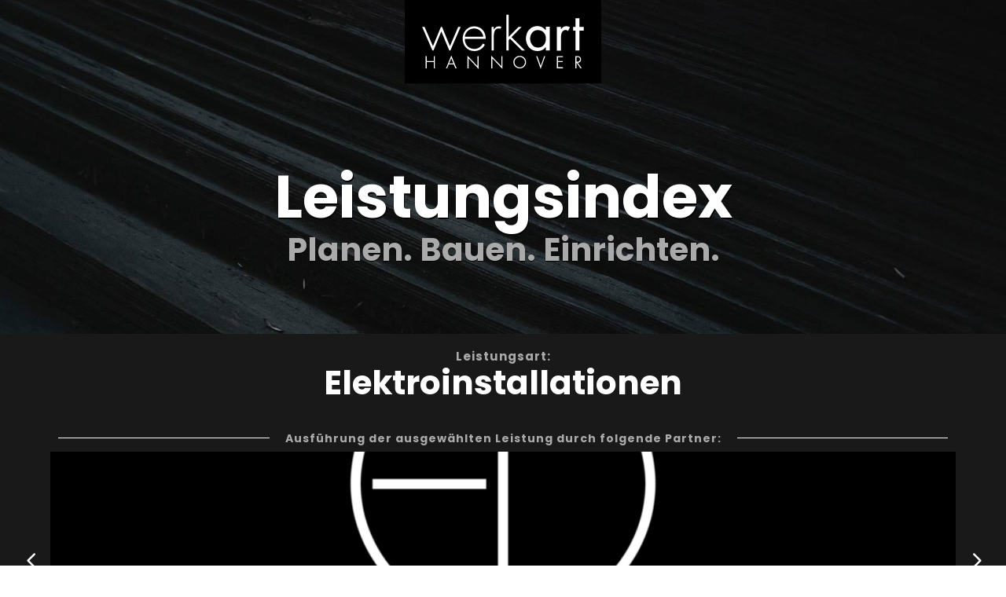

--- FILE ---
content_type: text/html; charset=UTF-8
request_url: https://werkart-hannover.de/leistungsindex/elektroinstallationen/
body_size: 57129
content:
<!DOCTYPE html>
<html lang="de">
<head>
	<meta charset="UTF-8" />
<meta http-equiv="X-UA-Compatible" content="IE=edge">
	<link rel="pingback" href="https://werkart-hannover.de/xmlrpc.php" />

	<script type="text/javascript">
		document.documentElement.className = 'js';
	</script>
	
	<style id="et-divi-userfonts">@font-face { font-family: "Poppins-Bold"; font-display: swap;  src: url("https://werkart-hannover.de/bilder/et-fonts/Poppins-Bold-1.ttf") format("truetype"); }@font-face { font-family: "Poppins-Regular"; font-display: swap;  src: url("https://werkart-hannover.de/bilder/et-fonts/Poppins-Regular-1.ttf") format("truetype"); }</style><meta name='robots' content='index, follow, max-image-preview:large, max-snippet:-1, max-video-preview:-1' />
	<style>img:is([sizes="auto" i], [sizes^="auto," i]) { contain-intrinsic-size: 3000px 1500px }</style>
	<script type="text/javascript">
			let jqueryParams=[],jQuery=function(r){return jqueryParams=[...jqueryParams,r],jQuery},$=function(r){return jqueryParams=[...jqueryParams,r],$};window.jQuery=jQuery,window.$=jQuery;let customHeadScripts=!1;jQuery.fn=jQuery.prototype={},$.fn=jQuery.prototype={},jQuery.noConflict=function(r){if(window.jQuery)return jQuery=window.jQuery,$=window.jQuery,customHeadScripts=!0,jQuery.noConflict},jQuery.ready=function(r){jqueryParams=[...jqueryParams,r]},$.ready=function(r){jqueryParams=[...jqueryParams,r]},jQuery.load=function(r){jqueryParams=[...jqueryParams,r]},$.load=function(r){jqueryParams=[...jqueryParams,r]},jQuery.fn.ready=function(r){jqueryParams=[...jqueryParams,r]},$.fn.ready=function(r){jqueryParams=[...jqueryParams,r]};</script>
	
	<title>Elektroinstallationen Archive - werkart Hannover</title>
	<link rel="canonical" href="https://werkart-hannover.de/leistungsindex/elektroinstallationen/" />
	<meta property="og:locale" content="de_DE" />
	<meta property="og:type" content="article" />
	<meta property="og:title" content="Elektroinstallationen Archive - werkart Hannover" />
	<meta property="og:url" content="https://werkart-hannover.de/leistungsindex/elektroinstallationen/" />
	<meta property="og:site_name" content="werkart Hannover" />
	<meta name="twitter:card" content="summary_large_image" />
	<script type="application/ld+json" class="yoast-schema-graph">{"@context":"https://schema.org","@graph":[{"@type":"CollectionPage","@id":"https://werkart-hannover.de/leistungsindex/elektroinstallationen/","url":"https://werkart-hannover.de/leistungsindex/elektroinstallationen/","name":"Elektroinstallationen Archive - werkart Hannover","isPartOf":{"@id":"https://werkart-hannover.de/#website"},"primaryImageOfPage":{"@id":"https://werkart-hannover.de/leistungsindex/elektroinstallationen/#primaryimage"},"image":{"@id":"https://werkart-hannover.de/leistungsindex/elektroinstallationen/#primaryimage"},"thumbnailUrl":"https://werkart-hannover.de/bilder/controled_gebaeudeautomation.png","breadcrumb":{"@id":"https://werkart-hannover.de/leistungsindex/elektroinstallationen/#breadcrumb"},"inLanguage":"de"},{"@type":"ImageObject","inLanguage":"de","@id":"https://werkart-hannover.de/leistungsindex/elektroinstallationen/#primaryimage","url":"https://werkart-hannover.de/bilder/controled_gebaeudeautomation.png","contentUrl":"https://werkart-hannover.de/bilder/controled_gebaeudeautomation.png","width":2048,"height":1024,"caption":"Werkart Hannover - controLED (schwarz)"},{"@type":"BreadcrumbList","@id":"https://werkart-hannover.de/leistungsindex/elektroinstallationen/#breadcrumb","itemListElement":[{"@type":"ListItem","position":1,"name":"Startseite","item":"https://werkart-hannover.de/"},{"@type":"ListItem","position":2,"name":"Leistungsindex","item":"https://werkart-hannover.de/leistungsindex/"},{"@type":"ListItem","position":3,"name":"Elektroinstallationen"}]},{"@type":"WebSite","@id":"https://werkart-hannover.de/#website","url":"https://werkart-hannover.de/","name":"werkart Hannover","description":"Schöner Wohnen ist unser Handwerk","potentialAction":[{"@type":"SearchAction","target":{"@type":"EntryPoint","urlTemplate":"https://werkart-hannover.de/?s={search_term_string}"},"query-input":{"@type":"PropertyValueSpecification","valueRequired":true,"valueName":"search_term_string"}}],"inLanguage":"de"}]}</script>
	


<meta content="Werkart Hannover v.1.0" name="generator"/><link rel='stylesheet' id='sbi_styles-css' href='https://werkart-hannover.de/wp-content/plugins/instagram-feed/css/sbi-styles.min.css?ver=6.10.0' type='text/css' media='all' />
<style id='wp-block-library-theme-inline-css' type='text/css'>
.wp-block-audio :where(figcaption){color:#555;font-size:13px;text-align:center}.is-dark-theme .wp-block-audio :where(figcaption){color:#ffffffa6}.wp-block-audio{margin:0 0 1em}.wp-block-code{border:1px solid #ccc;border-radius:4px;font-family:Menlo,Consolas,monaco,monospace;padding:.8em 1em}.wp-block-embed :where(figcaption){color:#555;font-size:13px;text-align:center}.is-dark-theme .wp-block-embed :where(figcaption){color:#ffffffa6}.wp-block-embed{margin:0 0 1em}.blocks-gallery-caption{color:#555;font-size:13px;text-align:center}.is-dark-theme .blocks-gallery-caption{color:#ffffffa6}:root :where(.wp-block-image figcaption){color:#555;font-size:13px;text-align:center}.is-dark-theme :root :where(.wp-block-image figcaption){color:#ffffffa6}.wp-block-image{margin:0 0 1em}.wp-block-pullquote{border-bottom:4px solid;border-top:4px solid;color:currentColor;margin-bottom:1.75em}.wp-block-pullquote cite,.wp-block-pullquote footer,.wp-block-pullquote__citation{color:currentColor;font-size:.8125em;font-style:normal;text-transform:uppercase}.wp-block-quote{border-left:.25em solid;margin:0 0 1.75em;padding-left:1em}.wp-block-quote cite,.wp-block-quote footer{color:currentColor;font-size:.8125em;font-style:normal;position:relative}.wp-block-quote:where(.has-text-align-right){border-left:none;border-right:.25em solid;padding-left:0;padding-right:1em}.wp-block-quote:where(.has-text-align-center){border:none;padding-left:0}.wp-block-quote.is-large,.wp-block-quote.is-style-large,.wp-block-quote:where(.is-style-plain){border:none}.wp-block-search .wp-block-search__label{font-weight:700}.wp-block-search__button{border:1px solid #ccc;padding:.375em .625em}:where(.wp-block-group.has-background){padding:1.25em 2.375em}.wp-block-separator.has-css-opacity{opacity:.4}.wp-block-separator{border:none;border-bottom:2px solid;margin-left:auto;margin-right:auto}.wp-block-separator.has-alpha-channel-opacity{opacity:1}.wp-block-separator:not(.is-style-wide):not(.is-style-dots){width:100px}.wp-block-separator.has-background:not(.is-style-dots){border-bottom:none;height:1px}.wp-block-separator.has-background:not(.is-style-wide):not(.is-style-dots){height:2px}.wp-block-table{margin:0 0 1em}.wp-block-table td,.wp-block-table th{word-break:normal}.wp-block-table :where(figcaption){color:#555;font-size:13px;text-align:center}.is-dark-theme .wp-block-table :where(figcaption){color:#ffffffa6}.wp-block-video :where(figcaption){color:#555;font-size:13px;text-align:center}.is-dark-theme .wp-block-video :where(figcaption){color:#ffffffa6}.wp-block-video{margin:0 0 1em}:root :where(.wp-block-template-part.has-background){margin-bottom:0;margin-top:0;padding:1.25em 2.375em}
</style>
<style id='filebird-block-filebird-gallery-style-inline-css' type='text/css'>
ul.filebird-block-filebird-gallery{margin:auto!important;padding:0!important;width:100%}ul.filebird-block-filebird-gallery.layout-grid{display:grid;grid-gap:20px;align-items:stretch;grid-template-columns:repeat(var(--columns),1fr);justify-items:stretch}ul.filebird-block-filebird-gallery.layout-grid li img{border:1px solid #ccc;box-shadow:2px 2px 6px 0 rgba(0,0,0,.3);height:100%;max-width:100%;-o-object-fit:cover;object-fit:cover;width:100%}ul.filebird-block-filebird-gallery.layout-masonry{-moz-column-count:var(--columns);-moz-column-gap:var(--space);column-gap:var(--space);-moz-column-width:var(--min-width);columns:var(--min-width) var(--columns);display:block;overflow:auto}ul.filebird-block-filebird-gallery.layout-masonry li{margin-bottom:var(--space)}ul.filebird-block-filebird-gallery li{list-style:none}ul.filebird-block-filebird-gallery li figure{height:100%;margin:0;padding:0;position:relative;width:100%}ul.filebird-block-filebird-gallery li figure figcaption{background:linear-gradient(0deg,rgba(0,0,0,.7),rgba(0,0,0,.3) 70%,transparent);bottom:0;box-sizing:border-box;color:#fff;font-size:.8em;margin:0;max-height:100%;overflow:auto;padding:3em .77em .7em;position:absolute;text-align:center;width:100%;z-index:2}ul.filebird-block-filebird-gallery li figure figcaption a{color:inherit}.fb-block-hover-animation-zoomIn figure{overflow:hidden}.fb-block-hover-animation-zoomIn figure img{transform:scale(1);transition:.3s ease-in-out}.fb-block-hover-animation-zoomIn figure:hover img{transform:scale(1.3)}.fb-block-hover-animation-shine figure{overflow:hidden;position:relative}.fb-block-hover-animation-shine figure:before{background:linear-gradient(90deg,hsla(0,0%,100%,0) 0,hsla(0,0%,100%,.3));content:"";display:block;height:100%;left:-75%;position:absolute;top:0;transform:skewX(-25deg);width:50%;z-index:2}.fb-block-hover-animation-shine figure:hover:before{animation:shine .75s}@keyframes shine{to{left:125%}}.fb-block-hover-animation-opacity figure{overflow:hidden}.fb-block-hover-animation-opacity figure img{opacity:1;transition:.3s ease-in-out}.fb-block-hover-animation-opacity figure:hover img{opacity:.5}.fb-block-hover-animation-grayscale figure img{filter:grayscale(100%);transition:.3s ease-in-out}.fb-block-hover-animation-grayscale figure:hover img{filter:grayscale(0)}

</style>
<style id='global-styles-inline-css' type='text/css'>
:root{--wp--preset--aspect-ratio--square: 1;--wp--preset--aspect-ratio--4-3: 4/3;--wp--preset--aspect-ratio--3-4: 3/4;--wp--preset--aspect-ratio--3-2: 3/2;--wp--preset--aspect-ratio--2-3: 2/3;--wp--preset--aspect-ratio--16-9: 16/9;--wp--preset--aspect-ratio--9-16: 9/16;--wp--preset--color--black: #000000;--wp--preset--color--cyan-bluish-gray: #abb8c3;--wp--preset--color--white: #ffffff;--wp--preset--color--pale-pink: #f78da7;--wp--preset--color--vivid-red: #cf2e2e;--wp--preset--color--luminous-vivid-orange: #ff6900;--wp--preset--color--luminous-vivid-amber: #fcb900;--wp--preset--color--light-green-cyan: #7bdcb5;--wp--preset--color--vivid-green-cyan: #00d084;--wp--preset--color--pale-cyan-blue: #8ed1fc;--wp--preset--color--vivid-cyan-blue: #0693e3;--wp--preset--color--vivid-purple: #9b51e0;--wp--preset--gradient--vivid-cyan-blue-to-vivid-purple: linear-gradient(135deg,rgba(6,147,227,1) 0%,rgb(155,81,224) 100%);--wp--preset--gradient--light-green-cyan-to-vivid-green-cyan: linear-gradient(135deg,rgb(122,220,180) 0%,rgb(0,208,130) 100%);--wp--preset--gradient--luminous-vivid-amber-to-luminous-vivid-orange: linear-gradient(135deg,rgba(252,185,0,1) 0%,rgba(255,105,0,1) 100%);--wp--preset--gradient--luminous-vivid-orange-to-vivid-red: linear-gradient(135deg,rgba(255,105,0,1) 0%,rgb(207,46,46) 100%);--wp--preset--gradient--very-light-gray-to-cyan-bluish-gray: linear-gradient(135deg,rgb(238,238,238) 0%,rgb(169,184,195) 100%);--wp--preset--gradient--cool-to-warm-spectrum: linear-gradient(135deg,rgb(74,234,220) 0%,rgb(151,120,209) 20%,rgb(207,42,186) 40%,rgb(238,44,130) 60%,rgb(251,105,98) 80%,rgb(254,248,76) 100%);--wp--preset--gradient--blush-light-purple: linear-gradient(135deg,rgb(255,206,236) 0%,rgb(152,150,240) 100%);--wp--preset--gradient--blush-bordeaux: linear-gradient(135deg,rgb(254,205,165) 0%,rgb(254,45,45) 50%,rgb(107,0,62) 100%);--wp--preset--gradient--luminous-dusk: linear-gradient(135deg,rgb(255,203,112) 0%,rgb(199,81,192) 50%,rgb(65,88,208) 100%);--wp--preset--gradient--pale-ocean: linear-gradient(135deg,rgb(255,245,203) 0%,rgb(182,227,212) 50%,rgb(51,167,181) 100%);--wp--preset--gradient--electric-grass: linear-gradient(135deg,rgb(202,248,128) 0%,rgb(113,206,126) 100%);--wp--preset--gradient--midnight: linear-gradient(135deg,rgb(2,3,129) 0%,rgb(40,116,252) 100%);--wp--preset--font-size--small: 13px;--wp--preset--font-size--medium: 20px;--wp--preset--font-size--large: 36px;--wp--preset--font-size--x-large: 42px;--wp--preset--spacing--20: 0.44rem;--wp--preset--spacing--30: 0.67rem;--wp--preset--spacing--40: 1rem;--wp--preset--spacing--50: 1.5rem;--wp--preset--spacing--60: 2.25rem;--wp--preset--spacing--70: 3.38rem;--wp--preset--spacing--80: 5.06rem;--wp--preset--shadow--natural: 6px 6px 9px rgba(0, 0, 0, 0.2);--wp--preset--shadow--deep: 12px 12px 50px rgba(0, 0, 0, 0.4);--wp--preset--shadow--sharp: 6px 6px 0px rgba(0, 0, 0, 0.2);--wp--preset--shadow--outlined: 6px 6px 0px -3px rgba(255, 255, 255, 1), 6px 6px rgba(0, 0, 0, 1);--wp--preset--shadow--crisp: 6px 6px 0px rgba(0, 0, 0, 1);}:root { --wp--style--global--content-size: 823px;--wp--style--global--wide-size: 1080px; }:where(body) { margin: 0; }.wp-site-blocks > .alignleft { float: left; margin-right: 2em; }.wp-site-blocks > .alignright { float: right; margin-left: 2em; }.wp-site-blocks > .aligncenter { justify-content: center; margin-left: auto; margin-right: auto; }:where(.is-layout-flex){gap: 0.5em;}:where(.is-layout-grid){gap: 0.5em;}.is-layout-flow > .alignleft{float: left;margin-inline-start: 0;margin-inline-end: 2em;}.is-layout-flow > .alignright{float: right;margin-inline-start: 2em;margin-inline-end: 0;}.is-layout-flow > .aligncenter{margin-left: auto !important;margin-right: auto !important;}.is-layout-constrained > .alignleft{float: left;margin-inline-start: 0;margin-inline-end: 2em;}.is-layout-constrained > .alignright{float: right;margin-inline-start: 2em;margin-inline-end: 0;}.is-layout-constrained > .aligncenter{margin-left: auto !important;margin-right: auto !important;}.is-layout-constrained > :where(:not(.alignleft):not(.alignright):not(.alignfull)){max-width: var(--wp--style--global--content-size);margin-left: auto !important;margin-right: auto !important;}.is-layout-constrained > .alignwide{max-width: var(--wp--style--global--wide-size);}body .is-layout-flex{display: flex;}.is-layout-flex{flex-wrap: wrap;align-items: center;}.is-layout-flex > :is(*, div){margin: 0;}body .is-layout-grid{display: grid;}.is-layout-grid > :is(*, div){margin: 0;}body{padding-top: 0px;padding-right: 0px;padding-bottom: 0px;padding-left: 0px;}a:where(:not(.wp-element-button)){text-decoration: underline;}:root :where(.wp-element-button, .wp-block-button__link){background-color: #32373c;border-width: 0;color: #fff;font-family: inherit;font-size: inherit;line-height: inherit;padding: calc(0.667em + 2px) calc(1.333em + 2px);text-decoration: none;}.has-black-color{color: var(--wp--preset--color--black) !important;}.has-cyan-bluish-gray-color{color: var(--wp--preset--color--cyan-bluish-gray) !important;}.has-white-color{color: var(--wp--preset--color--white) !important;}.has-pale-pink-color{color: var(--wp--preset--color--pale-pink) !important;}.has-vivid-red-color{color: var(--wp--preset--color--vivid-red) !important;}.has-luminous-vivid-orange-color{color: var(--wp--preset--color--luminous-vivid-orange) !important;}.has-luminous-vivid-amber-color{color: var(--wp--preset--color--luminous-vivid-amber) !important;}.has-light-green-cyan-color{color: var(--wp--preset--color--light-green-cyan) !important;}.has-vivid-green-cyan-color{color: var(--wp--preset--color--vivid-green-cyan) !important;}.has-pale-cyan-blue-color{color: var(--wp--preset--color--pale-cyan-blue) !important;}.has-vivid-cyan-blue-color{color: var(--wp--preset--color--vivid-cyan-blue) !important;}.has-vivid-purple-color{color: var(--wp--preset--color--vivid-purple) !important;}.has-black-background-color{background-color: var(--wp--preset--color--black) !important;}.has-cyan-bluish-gray-background-color{background-color: var(--wp--preset--color--cyan-bluish-gray) !important;}.has-white-background-color{background-color: var(--wp--preset--color--white) !important;}.has-pale-pink-background-color{background-color: var(--wp--preset--color--pale-pink) !important;}.has-vivid-red-background-color{background-color: var(--wp--preset--color--vivid-red) !important;}.has-luminous-vivid-orange-background-color{background-color: var(--wp--preset--color--luminous-vivid-orange) !important;}.has-luminous-vivid-amber-background-color{background-color: var(--wp--preset--color--luminous-vivid-amber) !important;}.has-light-green-cyan-background-color{background-color: var(--wp--preset--color--light-green-cyan) !important;}.has-vivid-green-cyan-background-color{background-color: var(--wp--preset--color--vivid-green-cyan) !important;}.has-pale-cyan-blue-background-color{background-color: var(--wp--preset--color--pale-cyan-blue) !important;}.has-vivid-cyan-blue-background-color{background-color: var(--wp--preset--color--vivid-cyan-blue) !important;}.has-vivid-purple-background-color{background-color: var(--wp--preset--color--vivid-purple) !important;}.has-black-border-color{border-color: var(--wp--preset--color--black) !important;}.has-cyan-bluish-gray-border-color{border-color: var(--wp--preset--color--cyan-bluish-gray) !important;}.has-white-border-color{border-color: var(--wp--preset--color--white) !important;}.has-pale-pink-border-color{border-color: var(--wp--preset--color--pale-pink) !important;}.has-vivid-red-border-color{border-color: var(--wp--preset--color--vivid-red) !important;}.has-luminous-vivid-orange-border-color{border-color: var(--wp--preset--color--luminous-vivid-orange) !important;}.has-luminous-vivid-amber-border-color{border-color: var(--wp--preset--color--luminous-vivid-amber) !important;}.has-light-green-cyan-border-color{border-color: var(--wp--preset--color--light-green-cyan) !important;}.has-vivid-green-cyan-border-color{border-color: var(--wp--preset--color--vivid-green-cyan) !important;}.has-pale-cyan-blue-border-color{border-color: var(--wp--preset--color--pale-cyan-blue) !important;}.has-vivid-cyan-blue-border-color{border-color: var(--wp--preset--color--vivid-cyan-blue) !important;}.has-vivid-purple-border-color{border-color: var(--wp--preset--color--vivid-purple) !important;}.has-vivid-cyan-blue-to-vivid-purple-gradient-background{background: var(--wp--preset--gradient--vivid-cyan-blue-to-vivid-purple) !important;}.has-light-green-cyan-to-vivid-green-cyan-gradient-background{background: var(--wp--preset--gradient--light-green-cyan-to-vivid-green-cyan) !important;}.has-luminous-vivid-amber-to-luminous-vivid-orange-gradient-background{background: var(--wp--preset--gradient--luminous-vivid-amber-to-luminous-vivid-orange) !important;}.has-luminous-vivid-orange-to-vivid-red-gradient-background{background: var(--wp--preset--gradient--luminous-vivid-orange-to-vivid-red) !important;}.has-very-light-gray-to-cyan-bluish-gray-gradient-background{background: var(--wp--preset--gradient--very-light-gray-to-cyan-bluish-gray) !important;}.has-cool-to-warm-spectrum-gradient-background{background: var(--wp--preset--gradient--cool-to-warm-spectrum) !important;}.has-blush-light-purple-gradient-background{background: var(--wp--preset--gradient--blush-light-purple) !important;}.has-blush-bordeaux-gradient-background{background: var(--wp--preset--gradient--blush-bordeaux) !important;}.has-luminous-dusk-gradient-background{background: var(--wp--preset--gradient--luminous-dusk) !important;}.has-pale-ocean-gradient-background{background: var(--wp--preset--gradient--pale-ocean) !important;}.has-electric-grass-gradient-background{background: var(--wp--preset--gradient--electric-grass) !important;}.has-midnight-gradient-background{background: var(--wp--preset--gradient--midnight) !important;}.has-small-font-size{font-size: var(--wp--preset--font-size--small) !important;}.has-medium-font-size{font-size: var(--wp--preset--font-size--medium) !important;}.has-large-font-size{font-size: var(--wp--preset--font-size--large) !important;}.has-x-large-font-size{font-size: var(--wp--preset--font-size--x-large) !important;}
:where(.wp-block-post-template.is-layout-flex){gap: 1.25em;}:where(.wp-block-post-template.is-layout-grid){gap: 1.25em;}
:where(.wp-block-columns.is-layout-flex){gap: 2em;}:where(.wp-block-columns.is-layout-grid){gap: 2em;}
:root :where(.wp-block-pullquote){font-size: 1.5em;line-height: 1.6;}
</style>
<link rel='stylesheet' id='contact-form-7-css' href='https://werkart-hannover.de/wp-content/plugins/contact-form-7/includes/css/styles.css?ver=6.1.4' type='text/css' media='all' />
<style id='divi-style-parent-inline-inline-css' type='text/css'>
/*!
Theme Name: Divi
Theme URI: http://www.elegantthemes.com/gallery/divi/
Version: 4.23.1
Description: Smart. Flexible. Beautiful. Divi is the most powerful theme in our collection.
Author: Elegant Themes
Author URI: http://www.elegantthemes.com
License: GNU General Public License v2
License URI: http://www.gnu.org/licenses/gpl-2.0.html
*/

a,abbr,acronym,address,applet,b,big,blockquote,body,center,cite,code,dd,del,dfn,div,dl,dt,em,fieldset,font,form,h1,h2,h3,h4,h5,h6,html,i,iframe,img,ins,kbd,label,legend,li,object,ol,p,pre,q,s,samp,small,span,strike,strong,sub,sup,tt,u,ul,var{margin:0;padding:0;border:0;outline:0;font-size:100%;-ms-text-size-adjust:100%;-webkit-text-size-adjust:100%;vertical-align:baseline;background:transparent}body{line-height:1}ol,ul{list-style:none}blockquote,q{quotes:none}blockquote:after,blockquote:before,q:after,q:before{content:"";content:none}blockquote{margin:20px 0 30px;border-left:5px solid;padding-left:20px}:focus{outline:0}del{text-decoration:line-through}pre{overflow:auto;padding:10px}figure{margin:0}table{border-collapse:collapse;border-spacing:0}article,aside,footer,header,hgroup,nav,section{display:block}body{font-family:Open Sans,Arial,sans-serif;font-size:14px;color:#666;background-color:#fff;line-height:1.7em;font-weight:500;-webkit-font-smoothing:antialiased;-moz-osx-font-smoothing:grayscale}body.page-template-page-template-blank-php #page-container{padding-top:0!important}body.et_cover_background{background-size:cover!important;background-position:top!important;background-repeat:no-repeat!important;background-attachment:fixed}a{color:#2ea3f2}a,a:hover{text-decoration:none}p{padding-bottom:1em}p:not(.has-background):last-of-type{padding-bottom:0}p.et_normal_padding{padding-bottom:1em}strong{font-weight:700}cite,em,i{font-style:italic}code,pre{font-family:Courier New,monospace;margin-bottom:10px}ins{text-decoration:none}sub,sup{height:0;line-height:1;position:relative;vertical-align:baseline}sup{bottom:.8em}sub{top:.3em}dl{margin:0 0 1.5em}dl dt{font-weight:700}dd{margin-left:1.5em}blockquote p{padding-bottom:0}embed,iframe,object,video{max-width:100%}h1,h2,h3,h4,h5,h6{color:#333;padding-bottom:10px;line-height:1em;font-weight:500}h1 a,h2 a,h3 a,h4 a,h5 a,h6 a{color:inherit}h1{font-size:30px}h2{font-size:26px}h3{font-size:22px}h4{font-size:18px}h5{font-size:16px}h6{font-size:14px}input{-webkit-appearance:none}input[type=checkbox]{-webkit-appearance:checkbox}input[type=radio]{-webkit-appearance:radio}input.text,input.title,input[type=email],input[type=password],input[type=tel],input[type=text],select,textarea{background-color:#fff;border:1px solid #bbb;padding:2px;color:#4e4e4e}input.text:focus,input.title:focus,input[type=text]:focus,select:focus,textarea:focus{border-color:#2d3940;color:#3e3e3e}input.text,input.title,input[type=text],select,textarea{margin:0}textarea{padding:4px}button,input,select,textarea{font-family:inherit}img{max-width:100%;height:auto}.clear{clear:both}br.clear{margin:0;padding:0}.pagination{clear:both}#et_search_icon:hover,.et-social-icon a:hover,.et_password_protected_form .et_submit_button,.form-submit .et_pb_buttontton.alt.disabled,.nav-single a,.posted_in a{color:#2ea3f2}.et-search-form,blockquote{border-color:#2ea3f2}#main-content{background-color:#fff}.container{width:80%;max-width:1080px;margin:auto;position:relative}body:not(.et-tb) #main-content .container,body:not(.et-tb-has-header) #main-content .container{padding-top:58px}.et_full_width_page #main-content .container:before{display:none}.main_title{margin-bottom:20px}.et_password_protected_form .et_submit_button:hover,.form-submit .et_pb_button:hover{background:rgba(0,0,0,.05)}.et_button_icon_visible .et_pb_button{padding-right:2em;padding-left:.7em}.et_button_icon_visible .et_pb_button:after{opacity:1;margin-left:0}.et_button_left .et_pb_button:hover:after{left:.15em}.et_button_left .et_pb_button:after{margin-left:0;left:1em}.et_button_icon_visible.et_button_left .et_pb_button,.et_button_left .et_pb_button:hover,.et_button_left .et_pb_module .et_pb_button:hover{padding-left:2em;padding-right:.7em}.et_button_icon_visible.et_button_left .et_pb_button:after,.et_button_left .et_pb_button:hover:after{left:.15em}.et_password_protected_form .et_submit_button:hover,.form-submit .et_pb_button:hover{padding:.3em 1em}.et_button_no_icon .et_pb_button:after{display:none}.et_button_no_icon.et_button_icon_visible.et_button_left .et_pb_button,.et_button_no_icon.et_button_left .et_pb_button:hover,.et_button_no_icon .et_pb_button,.et_button_no_icon .et_pb_button:hover{padding:.3em 1em!important}.et_button_custom_icon .et_pb_button:after{line-height:1.7em}.et_button_custom_icon.et_button_icon_visible .et_pb_button:after,.et_button_custom_icon .et_pb_button:hover:after{margin-left:.3em}#left-area .post_format-post-format-gallery .wp-block-gallery:first-of-type{padding:0;margin-bottom:-16px}.entry-content table:not(.variations){border:1px solid #eee;margin:0 0 15px;text-align:left;width:100%}.entry-content thead th,.entry-content tr th{color:#555;font-weight:700;padding:9px 24px}.entry-content tr td{border-top:1px solid #eee;padding:6px 24px}#left-area ul,.entry-content ul,.et-l--body ul,.et-l--footer ul,.et-l--header ul{list-style-type:disc;padding:0 0 23px 1em;line-height:26px}#left-area ol,.entry-content ol,.et-l--body ol,.et-l--footer ol,.et-l--header ol{list-style-type:decimal;list-style-position:inside;padding:0 0 23px;line-height:26px}#left-area ul li ul,.entry-content ul li ol{padding:2px 0 2px 20px}#left-area ol li ul,.entry-content ol li ol,.et-l--body ol li ol,.et-l--footer ol li ol,.et-l--header ol li ol{padding:2px 0 2px 35px}#left-area ul.wp-block-gallery{display:-webkit-box;display:-ms-flexbox;display:flex;-ms-flex-wrap:wrap;flex-wrap:wrap;list-style-type:none;padding:0}#left-area ul.products{padding:0!important;line-height:1.7!important;list-style:none!important}.gallery-item a{display:block}.gallery-caption,.gallery-item a{width:90%}#wpadminbar{z-index:100001}#left-area .post-meta{font-size:14px;padding-bottom:15px}#left-area .post-meta a{text-decoration:none;color:#666}#left-area .et_featured_image{padding-bottom:7px}.single .post{padding-bottom:25px}body.single .et_audio_content{margin-bottom:-6px}.nav-single a{text-decoration:none;color:#2ea3f2;font-size:14px;font-weight:400}.nav-previous{float:left}.nav-next{float:right}.et_password_protected_form p input{background-color:#eee;border:none!important;width:100%!important;border-radius:0!important;font-size:14px;color:#999!important;padding:16px!important;-webkit-box-sizing:border-box;box-sizing:border-box}.et_password_protected_form label{display:none}.et_password_protected_form .et_submit_button{font-family:inherit;display:block;float:right;margin:8px auto 0;cursor:pointer}.post-password-required p.nocomments.container{max-width:100%}.post-password-required p.nocomments.container:before{display:none}.aligncenter,div.post .new-post .aligncenter{display:block;margin-left:auto;margin-right:auto}.wp-caption{border:1px solid #ddd;text-align:center;background-color:#f3f3f3;margin-bottom:10px;max-width:96%;padding:8px}.wp-caption.alignleft{margin:0 30px 20px 0}.wp-caption.alignright{margin:0 0 20px 30px}.wp-caption img{margin:0;padding:0;border:0}.wp-caption p.wp-caption-text{font-size:12px;padding:0 4px 5px;margin:0}.alignright{float:right}.alignleft{float:left}img.alignleft{display:inline;float:left;margin-right:15px}img.alignright{display:inline;float:right;margin-left:15px}.page.et_pb_pagebuilder_layout #main-content{background-color:transparent}body #main-content .et_builder_inner_content>h1,body #main-content .et_builder_inner_content>h2,body #main-content .et_builder_inner_content>h3,body #main-content .et_builder_inner_content>h4,body #main-content .et_builder_inner_content>h5,body #main-content .et_builder_inner_content>h6{line-height:1.4em}body #main-content .et_builder_inner_content>p{line-height:1.7em}.wp-block-pullquote{margin:20px 0 30px}.wp-block-pullquote.has-background blockquote{border-left:none}.wp-block-group.has-background{padding:1.5em 1.5em .5em}@media (min-width:981px){#left-area{width:79.125%;padding-bottom:23px}#main-content .container:before{content:"";position:absolute;top:0;height:100%;width:1px;background-color:#e2e2e2}.et_full_width_page #left-area,.et_no_sidebar #left-area{float:none;width:100%!important}.et_full_width_page #left-area{padding-bottom:0}.et_no_sidebar #main-content .container:before{display:none}}@media (max-width:980px){#page-container{padding-top:80px}.et-tb #page-container,.et-tb-has-header #page-container{padding-top:0!important}#left-area,#sidebar{width:100%!important}#main-content .container:before{display:none!important}.et_full_width_page .et_gallery_item:nth-child(4n+1){clear:none}}@media print{#page-container{padding-top:0!important}}#wp-admin-bar-et-use-visual-builder a:before{font-family:ETmodules!important;content:"\e625";font-size:30px!important;width:28px;margin-top:-3px;color:#974df3!important}#wp-admin-bar-et-use-visual-builder:hover a:before{color:#fff!important}#wp-admin-bar-et-use-visual-builder:hover a,#wp-admin-bar-et-use-visual-builder a:hover{transition:background-color .5s ease;-webkit-transition:background-color .5s ease;-moz-transition:background-color .5s ease;background-color:#7e3bd0!important;color:#fff!important}* html .clearfix,:first-child+html .clearfix{zoom:1}.iphone .et_pb_section_video_bg video::-webkit-media-controls-start-playback-button{display:none!important;-webkit-appearance:none}.et_mobile_device .et_pb_section_parallax .et_pb_parallax_css{background-attachment:scroll}.et-social-facebook a.icon:before{content:"\e093"}.et-social-twitter a.icon:before{content:"\e094"}.et-social-google-plus a.icon:before{content:"\e096"}.et-social-instagram a.icon:before{content:"\e09a"}.et-social-rss a.icon:before{content:"\e09e"}.ai1ec-single-event:after{content:" ";display:table;clear:both}.evcal_event_details .evcal_evdata_cell .eventon_details_shading_bot.eventon_details_shading_bot{z-index:3}.wp-block-divi-layout{margin-bottom:1em}*{-webkit-box-sizing:border-box;box-sizing:border-box}#et-info-email:before,#et-info-phone:before,#et_search_icon:before,.comment-reply-link:after,.et-cart-info span:before,.et-pb-arrow-next:before,.et-pb-arrow-prev:before,.et-social-icon a:before,.et_audio_container .mejs-playpause-button button:before,.et_audio_container .mejs-volume-button button:before,.et_overlay:before,.et_password_protected_form .et_submit_button:after,.et_pb_button:after,.et_pb_contact_reset:after,.et_pb_contact_submit:after,.et_pb_font_icon:before,.et_pb_newsletter_button:after,.et_pb_pricing_table_button:after,.et_pb_promo_button:after,.et_pb_testimonial:before,.et_pb_toggle_title:before,.form-submit .et_pb_button:after,.mobile_menu_bar:before,a.et_pb_more_button:after{font-family:ETmodules!important;speak:none;font-style:normal;font-weight:400;-webkit-font-feature-settings:normal;font-feature-settings:normal;font-variant:normal;text-transform:none;line-height:1;-webkit-font-smoothing:antialiased;-moz-osx-font-smoothing:grayscale;text-shadow:0 0;direction:ltr}.et-pb-icon,.et_pb_custom_button_icon.et_pb_button:after,.et_pb_login .et_pb_custom_button_icon.et_pb_button:after,.et_pb_woo_custom_button_icon .button.et_pb_custom_button_icon.et_pb_button:after,.et_pb_woo_custom_button_icon .button.et_pb_custom_button_icon.et_pb_button:hover:after{content:attr(data-icon)}.et-pb-icon{font-family:ETmodules;speak:none;font-weight:400;-webkit-font-feature-settings:normal;font-feature-settings:normal;font-variant:normal;text-transform:none;line-height:1;-webkit-font-smoothing:antialiased;font-size:96px;font-style:normal;display:inline-block;-webkit-box-sizing:border-box;box-sizing:border-box;direction:ltr}#et-ajax-saving{display:none;-webkit-transition:background .3s,-webkit-box-shadow .3s;transition:background .3s,-webkit-box-shadow .3s;transition:background .3s,box-shadow .3s;transition:background .3s,box-shadow .3s,-webkit-box-shadow .3s;-webkit-box-shadow:rgba(0,139,219,.247059) 0 0 60px;box-shadow:0 0 60px rgba(0,139,219,.247059);position:fixed;top:50%;left:50%;width:50px;height:50px;background:#fff;border-radius:50px;margin:-25px 0 0 -25px;z-index:999999;text-align:center}#et-ajax-saving img{margin:9px}.et-safe-mode-indicator,.et-safe-mode-indicator:focus,.et-safe-mode-indicator:hover{-webkit-box-shadow:0 5px 10px rgba(41,196,169,.15);box-shadow:0 5px 10px rgba(41,196,169,.15);background:#29c4a9;color:#fff;font-size:14px;font-weight:600;padding:12px;line-height:16px;border-radius:3px;position:fixed;bottom:30px;right:30px;z-index:999999;text-decoration:none;font-family:Open Sans,sans-serif;-webkit-font-smoothing:antialiased;-moz-osx-font-smoothing:grayscale}.et_pb_button{font-size:20px;font-weight:500;padding:.3em 1em;line-height:1.7em!important;background-color:transparent;background-size:cover;background-position:50%;background-repeat:no-repeat;border:2px solid;border-radius:3px;-webkit-transition-duration:.2s;transition-duration:.2s;-webkit-transition-property:all!important;transition-property:all!important}.et_pb_button,.et_pb_button_inner{position:relative}.et_pb_button:hover,.et_pb_module .et_pb_button:hover{border:2px solid transparent;padding:.3em 2em .3em .7em}.et_pb_button:hover{background-color:hsla(0,0%,100%,.2)}.et_pb_bg_layout_light.et_pb_button:hover,.et_pb_bg_layout_light .et_pb_button:hover{background-color:rgba(0,0,0,.05)}.et_pb_button:after,.et_pb_button:before{font-size:32px;line-height:1em;content:"\35";opacity:0;position:absolute;margin-left:-1em;-webkit-transition:all .2s;transition:all .2s;text-transform:none;-webkit-font-feature-settings:"kern" off;font-feature-settings:"kern" off;font-variant:none;font-style:normal;font-weight:400;text-shadow:none}.et_pb_button.et_hover_enabled:hover:after,.et_pb_button.et_pb_hovered:hover:after{-webkit-transition:none!important;transition:none!important}.et_pb_button:before{display:none}.et_pb_button:hover:after{opacity:1;margin-left:0}.et_pb_column_1_3 h1,.et_pb_column_1_4 h1,.et_pb_column_1_5 h1,.et_pb_column_1_6 h1,.et_pb_column_2_5 h1{font-size:26px}.et_pb_column_1_3 h2,.et_pb_column_1_4 h2,.et_pb_column_1_5 h2,.et_pb_column_1_6 h2,.et_pb_column_2_5 h2{font-size:23px}.et_pb_column_1_3 h3,.et_pb_column_1_4 h3,.et_pb_column_1_5 h3,.et_pb_column_1_6 h3,.et_pb_column_2_5 h3{font-size:20px}.et_pb_column_1_3 h4,.et_pb_column_1_4 h4,.et_pb_column_1_5 h4,.et_pb_column_1_6 h4,.et_pb_column_2_5 h4{font-size:18px}.et_pb_column_1_3 h5,.et_pb_column_1_4 h5,.et_pb_column_1_5 h5,.et_pb_column_1_6 h5,.et_pb_column_2_5 h5{font-size:16px}.et_pb_column_1_3 h6,.et_pb_column_1_4 h6,.et_pb_column_1_5 h6,.et_pb_column_1_6 h6,.et_pb_column_2_5 h6{font-size:15px}.et_pb_bg_layout_dark,.et_pb_bg_layout_dark h1,.et_pb_bg_layout_dark h2,.et_pb_bg_layout_dark h3,.et_pb_bg_layout_dark h4,.et_pb_bg_layout_dark h5,.et_pb_bg_layout_dark h6{color:#fff!important}.et_pb_module.et_pb_text_align_left{text-align:left}.et_pb_module.et_pb_text_align_center{text-align:center}.et_pb_module.et_pb_text_align_right{text-align:right}.et_pb_module.et_pb_text_align_justified{text-align:justify}.clearfix:after{visibility:hidden;display:block;font-size:0;content:" ";clear:both;height:0}.et_pb_bg_layout_light .et_pb_more_button{color:#2ea3f2}.et_builder_inner_content{position:relative;z-index:1}header .et_builder_inner_content{z-index:2}.et_pb_css_mix_blend_mode_passthrough{mix-blend-mode:unset!important}.et_pb_image_container{margin:-20px -20px 29px}.et_pb_module_inner{position:relative}.et_hover_enabled_preview{z-index:2}.et_hover_enabled:hover{position:relative;z-index:2}.et_pb_all_tabs,.et_pb_module,.et_pb_posts_nav a,.et_pb_tab,.et_pb_with_background{position:relative;background-size:cover;background-position:50%;background-repeat:no-repeat}.et_pb_background_mask,.et_pb_background_pattern{bottom:0;left:0;position:absolute;right:0;top:0}.et_pb_background_mask{background-size:calc(100% + 2px) calc(100% + 2px);background-repeat:no-repeat;background-position:50%;overflow:hidden}.et_pb_background_pattern{background-position:0 0;background-repeat:repeat}.et_pb_with_border{position:relative;border:0 solid #333}.post-password-required .et_pb_row{padding:0;width:100%}.post-password-required .et_password_protected_form{min-height:0}body.et_pb_pagebuilder_layout.et_pb_show_title .post-password-required .et_password_protected_form h1,body:not(.et_pb_pagebuilder_layout) .post-password-required .et_password_protected_form h1{display:none}.et_pb_no_bg{padding:0!important}.et_overlay.et_pb_inline_icon:before,.et_pb_inline_icon:before{content:attr(data-icon)}.et_pb_more_button{color:inherit;text-shadow:none;text-decoration:none;display:inline-block;margin-top:20px}.et_parallax_bg_wrap{overflow:hidden;position:absolute;top:0;right:0;bottom:0;left:0}.et_parallax_bg{background-repeat:no-repeat;background-position:top;background-size:cover;position:absolute;bottom:0;left:0;width:100%;height:100%;display:block}.et_parallax_bg.et_parallax_bg__hover,.et_parallax_bg.et_parallax_bg_phone,.et_parallax_bg.et_parallax_bg_tablet,.et_parallax_gradient.et_parallax_gradient__hover,.et_parallax_gradient.et_parallax_gradient_phone,.et_parallax_gradient.et_parallax_gradient_tablet,.et_pb_section_parallax_hover:hover .et_parallax_bg:not(.et_parallax_bg__hover),.et_pb_section_parallax_hover:hover .et_parallax_gradient:not(.et_parallax_gradient__hover){display:none}.et_pb_section_parallax_hover:hover .et_parallax_bg.et_parallax_bg__hover,.et_pb_section_parallax_hover:hover .et_parallax_gradient.et_parallax_gradient__hover{display:block}.et_parallax_gradient{bottom:0;display:block;left:0;position:absolute;right:0;top:0}.et_pb_module.et_pb_section_parallax,.et_pb_posts_nav a.et_pb_section_parallax,.et_pb_tab.et_pb_section_parallax{position:relative}.et_pb_section_parallax .et_pb_parallax_css,.et_pb_slides .et_parallax_bg.et_pb_parallax_css{background-attachment:fixed}body.et-bfb .et_pb_section_parallax .et_pb_parallax_css,body.et-bfb .et_pb_slides .et_parallax_bg.et_pb_parallax_css{background-attachment:scroll;bottom:auto}.et_pb_section_parallax.et_pb_column .et_pb_module,.et_pb_section_parallax.et_pb_row .et_pb_column,.et_pb_section_parallax.et_pb_row .et_pb_module{z-index:9;position:relative}.et_pb_more_button:hover:after{opacity:1;margin-left:0}.et_pb_preload .et_pb_section_video_bg,.et_pb_preload>div{visibility:hidden}.et_pb_preload,.et_pb_section.et_pb_section_video.et_pb_preload{position:relative;background:#464646!important}.et_pb_preload:before{content:"";position:absolute;top:50%;left:50%;background:url(https://werkart-hannover.de/wp-content/themes/werkart/includes/builder/styles/images/preloader.gif) no-repeat;border-radius:32px;width:32px;height:32px;margin:-16px 0 0 -16px}.box-shadow-overlay{position:absolute;top:0;left:0;width:100%;height:100%;z-index:10;pointer-events:none}.et_pb_section>.box-shadow-overlay~.et_pb_row{z-index:11}body.safari .section_has_divider{will-change:transform}.et_pb_row>.box-shadow-overlay{z-index:8}.has-box-shadow-overlay{position:relative}.et_clickable{cursor:pointer}.screen-reader-text{border:0;clip:rect(1px,1px,1px,1px);-webkit-clip-path:inset(50%);clip-path:inset(50%);height:1px;margin:-1px;overflow:hidden;padding:0;position:absolute!important;width:1px;word-wrap:normal!important}.et_multi_view_hidden,.et_multi_view_hidden_image{display:none!important}@keyframes multi-view-image-fade{0%{opacity:0}10%{opacity:.1}20%{opacity:.2}30%{opacity:.3}40%{opacity:.4}50%{opacity:.5}60%{opacity:.6}70%{opacity:.7}80%{opacity:.8}90%{opacity:.9}to{opacity:1}}.et_multi_view_image__loading{visibility:hidden}.et_multi_view_image__loaded{-webkit-animation:multi-view-image-fade .5s;animation:multi-view-image-fade .5s}#et-pb-motion-effects-offset-tracker{visibility:hidden!important;opacity:0;position:absolute;top:0;left:0}.et-pb-before-scroll-animation{opacity:0}header.et-l.et-l--header:after{clear:both;display:block;content:""}.et_pb_module{-webkit-animation-timing-function:linear;animation-timing-function:linear;-webkit-animation-duration:.2s;animation-duration:.2s}@-webkit-keyframes fadeBottom{0%{opacity:0;-webkit-transform:translateY(10%);transform:translateY(10%)}to{opacity:1;-webkit-transform:translateY(0);transform:translateY(0)}}@keyframes fadeBottom{0%{opacity:0;-webkit-transform:translateY(10%);transform:translateY(10%)}to{opacity:1;-webkit-transform:translateY(0);transform:translateY(0)}}@-webkit-keyframes fadeLeft{0%{opacity:0;-webkit-transform:translateX(-10%);transform:translateX(-10%)}to{opacity:1;-webkit-transform:translateX(0);transform:translateX(0)}}@keyframes fadeLeft{0%{opacity:0;-webkit-transform:translateX(-10%);transform:translateX(-10%)}to{opacity:1;-webkit-transform:translateX(0);transform:translateX(0)}}@-webkit-keyframes fadeRight{0%{opacity:0;-webkit-transform:translateX(10%);transform:translateX(10%)}to{opacity:1;-webkit-transform:translateX(0);transform:translateX(0)}}@keyframes fadeRight{0%{opacity:0;-webkit-transform:translateX(10%);transform:translateX(10%)}to{opacity:1;-webkit-transform:translateX(0);transform:translateX(0)}}@-webkit-keyframes fadeTop{0%{opacity:0;-webkit-transform:translateY(-10%);transform:translateY(-10%)}to{opacity:1;-webkit-transform:translateX(0);transform:translateX(0)}}@keyframes fadeTop{0%{opacity:0;-webkit-transform:translateY(-10%);transform:translateY(-10%)}to{opacity:1;-webkit-transform:translateX(0);transform:translateX(0)}}@-webkit-keyframes fadeIn{0%{opacity:0}to{opacity:1}}@keyframes fadeIn{0%{opacity:0}to{opacity:1}}.et-waypoint:not(.et_pb_counters){opacity:0}@media (min-width:981px){.et_pb_section.et_section_specialty div.et_pb_row .et_pb_column .et_pb_column .et_pb_module.et-last-child,.et_pb_section.et_section_specialty div.et_pb_row .et_pb_column .et_pb_column .et_pb_module:last-child,.et_pb_section.et_section_specialty div.et_pb_row .et_pb_column .et_pb_row_inner .et_pb_column .et_pb_module.et-last-child,.et_pb_section.et_section_specialty div.et_pb_row .et_pb_column .et_pb_row_inner .et_pb_column .et_pb_module:last-child,.et_pb_section div.et_pb_row .et_pb_column .et_pb_module.et-last-child,.et_pb_section div.et_pb_row .et_pb_column .et_pb_module:last-child{margin-bottom:0}}@media (max-width:980px){.et_overlay.et_pb_inline_icon_tablet:before,.et_pb_inline_icon_tablet:before{content:attr(data-icon-tablet)}.et_parallax_bg.et_parallax_bg_tablet_exist,.et_parallax_gradient.et_parallax_gradient_tablet_exist{display:none}.et_parallax_bg.et_parallax_bg_tablet,.et_parallax_gradient.et_parallax_gradient_tablet{display:block}.et_pb_column .et_pb_module{margin-bottom:30px}.et_pb_row .et_pb_column .et_pb_module.et-last-child,.et_pb_row .et_pb_column .et_pb_module:last-child,.et_section_specialty .et_pb_row .et_pb_column .et_pb_module.et-last-child,.et_section_specialty .et_pb_row .et_pb_column .et_pb_module:last-child{margin-bottom:0}.et_pb_more_button{display:inline-block!important}.et_pb_bg_layout_light_tablet.et_pb_button,.et_pb_bg_layout_light_tablet.et_pb_module.et_pb_button,.et_pb_bg_layout_light_tablet .et_pb_more_button{color:#2ea3f2}.et_pb_bg_layout_light_tablet .et_pb_forgot_password a{color:#666}.et_pb_bg_layout_light_tablet h1,.et_pb_bg_layout_light_tablet h2,.et_pb_bg_layout_light_tablet h3,.et_pb_bg_layout_light_tablet h4,.et_pb_bg_layout_light_tablet h5,.et_pb_bg_layout_light_tablet h6{color:#333!important}.et_pb_module .et_pb_bg_layout_light_tablet.et_pb_button{color:#2ea3f2!important}.et_pb_bg_layout_light_tablet{color:#666!important}.et_pb_bg_layout_dark_tablet,.et_pb_bg_layout_dark_tablet h1,.et_pb_bg_layout_dark_tablet h2,.et_pb_bg_layout_dark_tablet h3,.et_pb_bg_layout_dark_tablet h4,.et_pb_bg_layout_dark_tablet h5,.et_pb_bg_layout_dark_tablet h6{color:#fff!important}.et_pb_bg_layout_dark_tablet.et_pb_button,.et_pb_bg_layout_dark_tablet.et_pb_module.et_pb_button,.et_pb_bg_layout_dark_tablet .et_pb_more_button{color:inherit}.et_pb_bg_layout_dark_tablet .et_pb_forgot_password a{color:#fff}.et_pb_module.et_pb_text_align_left-tablet{text-align:left}.et_pb_module.et_pb_text_align_center-tablet{text-align:center}.et_pb_module.et_pb_text_align_right-tablet{text-align:right}.et_pb_module.et_pb_text_align_justified-tablet{text-align:justify}}@media (max-width:767px){.et_pb_more_button{display:inline-block!important}.et_overlay.et_pb_inline_icon_phone:before,.et_pb_inline_icon_phone:before{content:attr(data-icon-phone)}.et_parallax_bg.et_parallax_bg_phone_exist,.et_parallax_gradient.et_parallax_gradient_phone_exist{display:none}.et_parallax_bg.et_parallax_bg_phone,.et_parallax_gradient.et_parallax_gradient_phone{display:block}.et-hide-mobile{display:none!important}.et_pb_bg_layout_light_phone.et_pb_button,.et_pb_bg_layout_light_phone.et_pb_module.et_pb_button,.et_pb_bg_layout_light_phone .et_pb_more_button{color:#2ea3f2}.et_pb_bg_layout_light_phone .et_pb_forgot_password a{color:#666}.et_pb_bg_layout_light_phone h1,.et_pb_bg_layout_light_phone h2,.et_pb_bg_layout_light_phone h3,.et_pb_bg_layout_light_phone h4,.et_pb_bg_layout_light_phone h5,.et_pb_bg_layout_light_phone h6{color:#333!important}.et_pb_module .et_pb_bg_layout_light_phone.et_pb_button{color:#2ea3f2!important}.et_pb_bg_layout_light_phone{color:#666!important}.et_pb_bg_layout_dark_phone,.et_pb_bg_layout_dark_phone h1,.et_pb_bg_layout_dark_phone h2,.et_pb_bg_layout_dark_phone h3,.et_pb_bg_layout_dark_phone h4,.et_pb_bg_layout_dark_phone h5,.et_pb_bg_layout_dark_phone h6{color:#fff!important}.et_pb_bg_layout_dark_phone.et_pb_button,.et_pb_bg_layout_dark_phone.et_pb_module.et_pb_button,.et_pb_bg_layout_dark_phone .et_pb_more_button{color:inherit}.et_pb_module .et_pb_bg_layout_dark_phone.et_pb_button{color:#fff!important}.et_pb_bg_layout_dark_phone .et_pb_forgot_password a{color:#fff}.et_pb_module.et_pb_text_align_left-phone{text-align:left}.et_pb_module.et_pb_text_align_center-phone{text-align:center}.et_pb_module.et_pb_text_align_right-phone{text-align:right}.et_pb_module.et_pb_text_align_justified-phone{text-align:justify}}@media (max-width:479px){a.et_pb_more_button{display:block}}@media (min-width:768px) and (max-width:980px){[data-et-multi-view-load-tablet-hidden=true]:not(.et_multi_view_swapped){display:none!important}}@media (max-width:767px){[data-et-multi-view-load-phone-hidden=true]:not(.et_multi_view_swapped){display:none!important}}.et_pb_menu.et_pb_menu--style-inline_centered_logo .et_pb_menu__menu nav ul{-webkit-box-pack:center;-ms-flex-pack:center;justify-content:center}@-webkit-keyframes multi-view-image-fade{0%{-webkit-transform:scale(1);transform:scale(1);opacity:1}50%{-webkit-transform:scale(1.01);transform:scale(1.01);opacity:1}to{-webkit-transform:scale(1);transform:scale(1);opacity:1}}
</style>
<style id='divi-dynamic-critical-inline-css' type='text/css'>
@font-face{font-family:ETmodules;font-display:block;src:url(//werkart-hannover.de/wp-content/themes/werkart/core/admin/fonts/modules/all/modules.eot);src:url(//werkart-hannover.de/wp-content/themes/werkart/core/admin/fonts/modules/all/modules.eot?#iefix) format("embedded-opentype"),url(//werkart-hannover.de/wp-content/themes/werkart/core/admin/fonts/modules/all/modules.woff) format("woff"),url(//werkart-hannover.de/wp-content/themes/werkart/core/admin/fonts/modules/all/modules.ttf) format("truetype"),url(//werkart-hannover.de/wp-content/themes/werkart/core/admin/fonts/modules/all/modules.svg#ETmodules) format("svg");font-weight:400;font-style:normal}
.et_audio_content,.et_link_content,.et_quote_content{background-color:#2ea3f2}.et_pb_post .et-pb-controllers a{margin-bottom:10px}.format-gallery .et-pb-controllers{bottom:0}.et_pb_blog_grid .et_audio_content{margin-bottom:19px}.et_pb_row .et_pb_blog_grid .et_pb_post .et_pb_slide{min-height:180px}.et_audio_content .wp-block-audio{margin:0;padding:0}.et_audio_content h2{line-height:44px}.et_pb_column_1_2 .et_audio_content h2,.et_pb_column_1_3 .et_audio_content h2,.et_pb_column_1_4 .et_audio_content h2,.et_pb_column_1_5 .et_audio_content h2,.et_pb_column_1_6 .et_audio_content h2,.et_pb_column_2_5 .et_audio_content h2,.et_pb_column_3_5 .et_audio_content h2,.et_pb_column_3_8 .et_audio_content h2{margin-bottom:9px;margin-top:0}.et_pb_column_1_2 .et_audio_content,.et_pb_column_3_5 .et_audio_content{padding:35px 40px}.et_pb_column_1_2 .et_audio_content h2,.et_pb_column_3_5 .et_audio_content h2{line-height:32px}.et_pb_column_1_3 .et_audio_content,.et_pb_column_1_4 .et_audio_content,.et_pb_column_1_5 .et_audio_content,.et_pb_column_1_6 .et_audio_content,.et_pb_column_2_5 .et_audio_content,.et_pb_column_3_8 .et_audio_content{padding:35px 20px}.et_pb_column_1_3 .et_audio_content h2,.et_pb_column_1_4 .et_audio_content h2,.et_pb_column_1_5 .et_audio_content h2,.et_pb_column_1_6 .et_audio_content h2,.et_pb_column_2_5 .et_audio_content h2,.et_pb_column_3_8 .et_audio_content h2{font-size:18px;line-height:26px}article.et_pb_has_overlay .et_pb_blog_image_container{position:relative}.et_pb_post>.et_main_video_container{position:relative;margin-bottom:30px}.et_pb_post .et_pb_video_overlay .et_pb_video_play{color:#fff}.et_pb_post .et_pb_video_overlay_hover:hover{background:rgba(0,0,0,.6)}.et_audio_content,.et_link_content,.et_quote_content{text-align:center;word-wrap:break-word;position:relative;padding:50px 60px}.et_audio_content h2,.et_link_content a.et_link_main_url,.et_link_content h2,.et_quote_content blockquote cite,.et_quote_content blockquote p{color:#fff!important}.et_quote_main_link{position:absolute;text-indent:-9999px;width:100%;height:100%;display:block;top:0;left:0}.et_quote_content blockquote{padding:0;margin:0;border:none}.et_audio_content h2,.et_link_content h2,.et_quote_content blockquote p{margin-top:0}.et_audio_content h2{margin-bottom:20px}.et_audio_content h2,.et_link_content h2,.et_quote_content blockquote p{line-height:44px}.et_link_content a.et_link_main_url,.et_quote_content blockquote cite{font-size:18px;font-weight:200}.et_quote_content blockquote cite{font-style:normal}.et_pb_column_2_3 .et_quote_content{padding:50px 42px 45px}.et_pb_column_2_3 .et_audio_content,.et_pb_column_2_3 .et_link_content{padding:40px 40px 45px}.et_pb_column_1_2 .et_audio_content,.et_pb_column_1_2 .et_link_content,.et_pb_column_1_2 .et_quote_content,.et_pb_column_3_5 .et_audio_content,.et_pb_column_3_5 .et_link_content,.et_pb_column_3_5 .et_quote_content{padding:35px 40px}.et_pb_column_1_2 .et_quote_content blockquote p,.et_pb_column_3_5 .et_quote_content blockquote p{font-size:26px;line-height:32px}.et_pb_column_1_2 .et_audio_content h2,.et_pb_column_1_2 .et_link_content h2,.et_pb_column_3_5 .et_audio_content h2,.et_pb_column_3_5 .et_link_content h2{line-height:32px}.et_pb_column_1_2 .et_link_content a.et_link_main_url,.et_pb_column_1_2 .et_quote_content blockquote cite,.et_pb_column_3_5 .et_link_content a.et_link_main_url,.et_pb_column_3_5 .et_quote_content blockquote cite{font-size:14px}.et_pb_column_1_3 .et_quote_content,.et_pb_column_1_4 .et_quote_content,.et_pb_column_1_5 .et_quote_content,.et_pb_column_1_6 .et_quote_content,.et_pb_column_2_5 .et_quote_content,.et_pb_column_3_8 .et_quote_content{padding:35px 30px 32px}.et_pb_column_1_3 .et_audio_content,.et_pb_column_1_3 .et_link_content,.et_pb_column_1_4 .et_audio_content,.et_pb_column_1_4 .et_link_content,.et_pb_column_1_5 .et_audio_content,.et_pb_column_1_5 .et_link_content,.et_pb_column_1_6 .et_audio_content,.et_pb_column_1_6 .et_link_content,.et_pb_column_2_5 .et_audio_content,.et_pb_column_2_5 .et_link_content,.et_pb_column_3_8 .et_audio_content,.et_pb_column_3_8 .et_link_content{padding:35px 20px}.et_pb_column_1_3 .et_audio_content h2,.et_pb_column_1_3 .et_link_content h2,.et_pb_column_1_3 .et_quote_content blockquote p,.et_pb_column_1_4 .et_audio_content h2,.et_pb_column_1_4 .et_link_content h2,.et_pb_column_1_4 .et_quote_content blockquote p,.et_pb_column_1_5 .et_audio_content h2,.et_pb_column_1_5 .et_link_content h2,.et_pb_column_1_5 .et_quote_content blockquote p,.et_pb_column_1_6 .et_audio_content h2,.et_pb_column_1_6 .et_link_content h2,.et_pb_column_1_6 .et_quote_content blockquote p,.et_pb_column_2_5 .et_audio_content h2,.et_pb_column_2_5 .et_link_content h2,.et_pb_column_2_5 .et_quote_content blockquote p,.et_pb_column_3_8 .et_audio_content h2,.et_pb_column_3_8 .et_link_content h2,.et_pb_column_3_8 .et_quote_content blockquote p{font-size:18px;line-height:26px}.et_pb_column_1_3 .et_link_content a.et_link_main_url,.et_pb_column_1_3 .et_quote_content blockquote cite,.et_pb_column_1_4 .et_link_content a.et_link_main_url,.et_pb_column_1_4 .et_quote_content blockquote cite,.et_pb_column_1_5 .et_link_content a.et_link_main_url,.et_pb_column_1_5 .et_quote_content blockquote cite,.et_pb_column_1_6 .et_link_content a.et_link_main_url,.et_pb_column_1_6 .et_quote_content blockquote cite,.et_pb_column_2_5 .et_link_content a.et_link_main_url,.et_pb_column_2_5 .et_quote_content blockquote cite,.et_pb_column_3_8 .et_link_content a.et_link_main_url,.et_pb_column_3_8 .et_quote_content blockquote cite{font-size:14px}.et_pb_post .et_pb_gallery_post_type .et_pb_slide{min-height:500px;background-size:cover!important;background-position:top}.format-gallery .et_pb_slider.gallery-not-found .et_pb_slide{-webkit-box-shadow:inset 0 0 10px rgba(0,0,0,.1);box-shadow:inset 0 0 10px rgba(0,0,0,.1)}.format-gallery .et_pb_slider:hover .et-pb-arrow-prev{left:0}.format-gallery .et_pb_slider:hover .et-pb-arrow-next{right:0}.et_pb_post>.et_pb_slider{margin-bottom:30px}.et_pb_column_3_4 .et_pb_post .et_pb_slide{min-height:442px}.et_pb_column_2_3 .et_pb_post .et_pb_slide{min-height:390px}.et_pb_column_1_2 .et_pb_post .et_pb_slide,.et_pb_column_3_5 .et_pb_post .et_pb_slide{min-height:284px}.et_pb_column_1_3 .et_pb_post .et_pb_slide,.et_pb_column_2_5 .et_pb_post .et_pb_slide,.et_pb_column_3_8 .et_pb_post .et_pb_slide{min-height:180px}.et_pb_column_1_4 .et_pb_post .et_pb_slide,.et_pb_column_1_5 .et_pb_post .et_pb_slide,.et_pb_column_1_6 .et_pb_post .et_pb_slide{min-height:125px}.et_pb_portfolio.et_pb_section_parallax .pagination,.et_pb_portfolio.et_pb_section_video .pagination,.et_pb_portfolio_grid.et_pb_section_parallax .pagination,.et_pb_portfolio_grid.et_pb_section_video .pagination{position:relative}.et_pb_bg_layout_light .et_pb_post .post-meta,.et_pb_bg_layout_light .et_pb_post .post-meta a,.et_pb_bg_layout_light .et_pb_post p{color:#666}.et_pb_bg_layout_dark .et_pb_post .post-meta,.et_pb_bg_layout_dark .et_pb_post .post-meta a,.et_pb_bg_layout_dark .et_pb_post p{color:inherit}.et_pb_text_color_dark .et_audio_content h2,.et_pb_text_color_dark .et_link_content a.et_link_main_url,.et_pb_text_color_dark .et_link_content h2,.et_pb_text_color_dark .et_quote_content blockquote cite,.et_pb_text_color_dark .et_quote_content blockquote p{color:#666!important}.et_pb_text_color_dark.et_audio_content h2,.et_pb_text_color_dark.et_link_content a.et_link_main_url,.et_pb_text_color_dark.et_link_content h2,.et_pb_text_color_dark.et_quote_content blockquote cite,.et_pb_text_color_dark.et_quote_content blockquote p{color:#bbb!important}.et_pb_text_color_dark.et_audio_content,.et_pb_text_color_dark.et_link_content,.et_pb_text_color_dark.et_quote_content{background-color:#e8e8e8}@media (min-width:981px) and (max-width:1100px){.et_quote_content{padding:50px 70px 45px}.et_pb_column_2_3 .et_quote_content{padding:50px 50px 45px}.et_pb_column_1_2 .et_quote_content,.et_pb_column_3_5 .et_quote_content{padding:35px 47px 30px}.et_pb_column_1_3 .et_quote_content,.et_pb_column_1_4 .et_quote_content,.et_pb_column_1_5 .et_quote_content,.et_pb_column_1_6 .et_quote_content,.et_pb_column_2_5 .et_quote_content,.et_pb_column_3_8 .et_quote_content{padding:35px 25px 32px}.et_pb_column_4_4 .et_pb_post .et_pb_slide{min-height:534px}.et_pb_column_3_4 .et_pb_post .et_pb_slide{min-height:392px}.et_pb_column_2_3 .et_pb_post .et_pb_slide{min-height:345px}.et_pb_column_1_2 .et_pb_post .et_pb_slide,.et_pb_column_3_5 .et_pb_post .et_pb_slide{min-height:250px}.et_pb_column_1_3 .et_pb_post .et_pb_slide,.et_pb_column_2_5 .et_pb_post .et_pb_slide,.et_pb_column_3_8 .et_pb_post .et_pb_slide{min-height:155px}.et_pb_column_1_4 .et_pb_post .et_pb_slide,.et_pb_column_1_5 .et_pb_post .et_pb_slide,.et_pb_column_1_6 .et_pb_post .et_pb_slide{min-height:108px}}@media (max-width:980px){.et_pb_bg_layout_dark_tablet .et_audio_content h2{color:#fff!important}.et_pb_text_color_dark_tablet.et_audio_content h2{color:#bbb!important}.et_pb_text_color_dark_tablet.et_audio_content{background-color:#e8e8e8}.et_pb_bg_layout_dark_tablet .et_audio_content h2,.et_pb_bg_layout_dark_tablet .et_link_content a.et_link_main_url,.et_pb_bg_layout_dark_tablet .et_link_content h2,.et_pb_bg_layout_dark_tablet .et_quote_content blockquote cite,.et_pb_bg_layout_dark_tablet .et_quote_content blockquote p{color:#fff!important}.et_pb_text_color_dark_tablet .et_audio_content h2,.et_pb_text_color_dark_tablet .et_link_content a.et_link_main_url,.et_pb_text_color_dark_tablet .et_link_content h2,.et_pb_text_color_dark_tablet .et_quote_content blockquote cite,.et_pb_text_color_dark_tablet .et_quote_content blockquote p{color:#666!important}.et_pb_text_color_dark_tablet.et_audio_content h2,.et_pb_text_color_dark_tablet.et_link_content a.et_link_main_url,.et_pb_text_color_dark_tablet.et_link_content h2,.et_pb_text_color_dark_tablet.et_quote_content blockquote cite,.et_pb_text_color_dark_tablet.et_quote_content blockquote p{color:#bbb!important}.et_pb_text_color_dark_tablet.et_audio_content,.et_pb_text_color_dark_tablet.et_link_content,.et_pb_text_color_dark_tablet.et_quote_content{background-color:#e8e8e8}}@media (min-width:768px) and (max-width:980px){.et_audio_content h2{font-size:26px!important;line-height:44px!important;margin-bottom:24px!important}.et_pb_post>.et_pb_gallery_post_type>.et_pb_slides>.et_pb_slide{min-height:384px!important}.et_quote_content{padding:50px 43px 45px!important}.et_quote_content blockquote p{font-size:26px!important;line-height:44px!important}.et_quote_content blockquote cite{font-size:18px!important}.et_link_content{padding:40px 40px 45px}.et_link_content h2{font-size:26px!important;line-height:44px!important}.et_link_content a.et_link_main_url{font-size:18px!important}}@media (max-width:767px){.et_audio_content h2,.et_link_content h2,.et_quote_content,.et_quote_content blockquote p{font-size:20px!important;line-height:26px!important}.et_audio_content,.et_link_content{padding:35px 20px!important}.et_audio_content h2{margin-bottom:9px!important}.et_pb_bg_layout_dark_phone .et_audio_content h2{color:#fff!important}.et_pb_text_color_dark_phone.et_audio_content{background-color:#e8e8e8}.et_link_content a.et_link_main_url,.et_quote_content blockquote cite{font-size:14px!important}.format-gallery .et-pb-controllers{height:auto}.et_pb_post>.et_pb_gallery_post_type>.et_pb_slides>.et_pb_slide{min-height:222px!important}.et_pb_bg_layout_dark_phone .et_audio_content h2,.et_pb_bg_layout_dark_phone .et_link_content a.et_link_main_url,.et_pb_bg_layout_dark_phone .et_link_content h2,.et_pb_bg_layout_dark_phone .et_quote_content blockquote cite,.et_pb_bg_layout_dark_phone .et_quote_content blockquote p{color:#fff!important}.et_pb_text_color_dark_phone .et_audio_content h2,.et_pb_text_color_dark_phone .et_link_content a.et_link_main_url,.et_pb_text_color_dark_phone .et_link_content h2,.et_pb_text_color_dark_phone .et_quote_content blockquote cite,.et_pb_text_color_dark_phone .et_quote_content blockquote p{color:#666!important}.et_pb_text_color_dark_phone.et_audio_content h2,.et_pb_text_color_dark_phone.et_link_content a.et_link_main_url,.et_pb_text_color_dark_phone.et_link_content h2,.et_pb_text_color_dark_phone.et_quote_content blockquote cite,.et_pb_text_color_dark_phone.et_quote_content blockquote p{color:#bbb!important}.et_pb_text_color_dark_phone.et_audio_content,.et_pb_text_color_dark_phone.et_link_content,.et_pb_text_color_dark_phone.et_quote_content{background-color:#e8e8e8}}@media (max-width:479px){.et_pb_column_1_2 .et_pb_carousel_item .et_pb_video_play,.et_pb_column_1_3 .et_pb_carousel_item .et_pb_video_play,.et_pb_column_2_3 .et_pb_carousel_item .et_pb_video_play,.et_pb_column_2_5 .et_pb_carousel_item .et_pb_video_play,.et_pb_column_3_5 .et_pb_carousel_item .et_pb_video_play,.et_pb_column_3_8 .et_pb_carousel_item .et_pb_video_play{font-size:1.5rem;line-height:1.5rem;margin-left:-.75rem;margin-top:-.75rem}.et_audio_content,.et_quote_content{padding:35px 20px!important}.et_pb_post>.et_pb_gallery_post_type>.et_pb_slides>.et_pb_slide{min-height:156px!important}}.et_full_width_page .et_gallery_item{float:left;width:20.875%;margin:0 5.5% 5.5% 0}.et_full_width_page .et_gallery_item:nth-child(3n){margin-right:5.5%}.et_full_width_page .et_gallery_item:nth-child(3n+1){clear:none}.et_full_width_page .et_gallery_item:nth-child(4n){margin-right:0}.et_full_width_page .et_gallery_item:nth-child(4n+1){clear:both}
.et_pb_slider{position:relative;overflow:hidden}.et_pb_slide{padding:0 6%;background-size:cover;background-position:50%;background-repeat:no-repeat}.et_pb_slider .et_pb_slide{display:none;float:left;margin-right:-100%;position:relative;width:100%;text-align:center;list-style:none!important;background-position:50%;background-size:100%;background-size:cover}.et_pb_slider .et_pb_slide:first-child{display:list-item}.et-pb-controllers{position:absolute;bottom:20px;left:0;width:100%;text-align:center;z-index:10}.et-pb-controllers a{display:inline-block;background-color:hsla(0,0%,100%,.5);text-indent:-9999px;border-radius:7px;width:7px;height:7px;margin-right:10px;padding:0;opacity:.5}.et-pb-controllers .et-pb-active-control{opacity:1}.et-pb-controllers a:last-child{margin-right:0}.et-pb-controllers .et-pb-active-control{background-color:#fff}.et_pb_slides .et_pb_temp_slide{display:block}.et_pb_slides:after{content:"";display:block;clear:both;visibility:hidden;line-height:0;height:0;width:0}@media (max-width:980px){.et_pb_bg_layout_light_tablet .et-pb-controllers .et-pb-active-control{background-color:#333}.et_pb_bg_layout_light_tablet .et-pb-controllers a{background-color:rgba(0,0,0,.3)}.et_pb_bg_layout_light_tablet .et_pb_slide_content{color:#333}.et_pb_bg_layout_dark_tablet .et_pb_slide_description{text-shadow:0 1px 3px rgba(0,0,0,.3)}.et_pb_bg_layout_dark_tablet .et_pb_slide_content{color:#fff}.et_pb_bg_layout_dark_tablet .et-pb-controllers .et-pb-active-control{background-color:#fff}.et_pb_bg_layout_dark_tablet .et-pb-controllers a{background-color:hsla(0,0%,100%,.5)}}@media (max-width:767px){.et-pb-controllers{position:absolute;bottom:5%;left:0;width:100%;text-align:center;z-index:10;height:14px}.et_transparent_nav .et_pb_section:first-child .et-pb-controllers{bottom:18px}.et_pb_bg_layout_light_phone.et_pb_slider_with_overlay .et_pb_slide_overlay_container,.et_pb_bg_layout_light_phone.et_pb_slider_with_text_overlay .et_pb_text_overlay_wrapper{background-color:hsla(0,0%,100%,.9)}.et_pb_bg_layout_light_phone .et-pb-controllers .et-pb-active-control{background-color:#333}.et_pb_bg_layout_dark_phone.et_pb_slider_with_overlay .et_pb_slide_overlay_container,.et_pb_bg_layout_dark_phone.et_pb_slider_with_text_overlay .et_pb_text_overlay_wrapper,.et_pb_bg_layout_light_phone .et-pb-controllers a{background-color:rgba(0,0,0,.3)}.et_pb_bg_layout_dark_phone .et-pb-controllers .et-pb-active-control{background-color:#fff}.et_pb_bg_layout_dark_phone .et-pb-controllers a{background-color:hsla(0,0%,100%,.5)}}.et_mobile_device .et_pb_slider_parallax .et_pb_slide,.et_mobile_device .et_pb_slides .et_parallax_bg.et_pb_parallax_css{background-attachment:scroll}
.et-pb-arrow-next,.et-pb-arrow-prev{position:absolute;top:50%;z-index:100;font-size:48px;color:#fff;margin-top:-24px;-webkit-transition:all .2s ease-in-out;transition:all .2s ease-in-out;opacity:0}.et_pb_bg_layout_light .et-pb-arrow-next,.et_pb_bg_layout_light .et-pb-arrow-prev{color:#333}.et_pb_slider:hover .et-pb-arrow-prev{left:22px;opacity:1}.et_pb_slider:hover .et-pb-arrow-next{right:22px;opacity:1}.et_pb_bg_layout_light .et-pb-controllers .et-pb-active-control{background-color:#333}.et_pb_bg_layout_light .et-pb-controllers a{background-color:rgba(0,0,0,.3)}.et-pb-arrow-next:hover,.et-pb-arrow-prev:hover{text-decoration:none}.et-pb-arrow-next span,.et-pb-arrow-prev span{display:none}.et-pb-arrow-prev{left:-22px}.et-pb-arrow-next{right:-22px}.et-pb-arrow-prev:before{content:"4"}.et-pb-arrow-next:before{content:"5"}.format-gallery .et-pb-arrow-next,.format-gallery .et-pb-arrow-prev{color:#fff}.et_pb_column_1_3 .et_pb_slider:hover .et-pb-arrow-prev,.et_pb_column_1_4 .et_pb_slider:hover .et-pb-arrow-prev,.et_pb_column_1_5 .et_pb_slider:hover .et-pb-arrow-prev,.et_pb_column_1_6 .et_pb_slider:hover .et-pb-arrow-prev,.et_pb_column_2_5 .et_pb_slider:hover .et-pb-arrow-prev{left:0}.et_pb_column_1_3 .et_pb_slider:hover .et-pb-arrow-next,.et_pb_column_1_4 .et_pb_slider:hover .et-pb-arrow-prev,.et_pb_column_1_5 .et_pb_slider:hover .et-pb-arrow-prev,.et_pb_column_1_6 .et_pb_slider:hover .et-pb-arrow-prev,.et_pb_column_2_5 .et_pb_slider:hover .et-pb-arrow-next{right:0}.et_pb_column_1_4 .et_pb_slider .et_pb_slide,.et_pb_column_1_5 .et_pb_slider .et_pb_slide,.et_pb_column_1_6 .et_pb_slider .et_pb_slide{min-height:170px}.et_pb_column_1_4 .et_pb_slider:hover .et-pb-arrow-next,.et_pb_column_1_5 .et_pb_slider:hover .et-pb-arrow-next,.et_pb_column_1_6 .et_pb_slider:hover .et-pb-arrow-next{right:0}@media (max-width:980px){.et_pb_bg_layout_light_tablet .et-pb-arrow-next,.et_pb_bg_layout_light_tablet .et-pb-arrow-prev{color:#333}.et_pb_bg_layout_dark_tablet .et-pb-arrow-next,.et_pb_bg_layout_dark_tablet .et-pb-arrow-prev{color:#fff}}@media (max-width:767px){.et_pb_slider:hover .et-pb-arrow-prev{left:0;opacity:1}.et_pb_slider:hover .et-pb-arrow-next{right:0;opacity:1}.et_pb_bg_layout_light_phone .et-pb-arrow-next,.et_pb_bg_layout_light_phone .et-pb-arrow-prev{color:#333}.et_pb_bg_layout_dark_phone .et-pb-arrow-next,.et_pb_bg_layout_dark_phone .et-pb-arrow-prev{color:#fff}}.et_mobile_device .et-pb-arrow-prev{left:22px;opacity:1}.et_mobile_device .et-pb-arrow-next{right:22px;opacity:1}@media (max-width:767px){.et_mobile_device .et-pb-arrow-prev{left:0;opacity:1}.et_mobile_device .et-pb-arrow-next{right:0;opacity:1}}
.et_overlay{z-index:-1;position:absolute;top:0;left:0;display:block;width:100%;height:100%;background:hsla(0,0%,100%,.9);opacity:0;pointer-events:none;-webkit-transition:all .3s;transition:all .3s;border:1px solid #e5e5e5;-webkit-box-sizing:border-box;box-sizing:border-box;-webkit-backface-visibility:hidden;backface-visibility:hidden;-webkit-font-smoothing:antialiased}.et_overlay:before{color:#2ea3f2;content:"\E050";position:absolute;top:50%;left:50%;-webkit-transform:translate(-50%,-50%);transform:translate(-50%,-50%);font-size:32px;-webkit-transition:all .4s;transition:all .4s}.et_portfolio_image,.et_shop_image{position:relative;display:block}.et_pb_has_overlay:not(.et_pb_image):hover .et_overlay,.et_portfolio_image:hover .et_overlay,.et_shop_image:hover .et_overlay{z-index:3;opacity:1}#ie7 .et_overlay,#ie8 .et_overlay{display:none}.et_pb_module.et_pb_has_overlay{position:relative}.et_pb_module.et_pb_has_overlay .et_overlay,article.et_pb_has_overlay{border:none}
.et_pb_blog_grid .et_audio_container .mejs-container .mejs-controls .mejs-time span{font-size:14px}.et_audio_container .mejs-container{width:auto!important;min-width:unset!important;height:auto!important}.et_audio_container .mejs-container,.et_audio_container .mejs-container .mejs-controls,.et_audio_container .mejs-embed,.et_audio_container .mejs-embed body{background:none;height:auto}.et_audio_container .mejs-controls .mejs-time-rail .mejs-time-loaded,.et_audio_container .mejs-time.mejs-currenttime-container{display:none!important}.et_audio_container .mejs-time{display:block!important;padding:0;margin-left:10px;margin-right:90px;line-height:inherit}.et_audio_container .mejs-android .mejs-time,.et_audio_container .mejs-ios .mejs-time,.et_audio_container .mejs-ipad .mejs-time,.et_audio_container .mejs-iphone .mejs-time{margin-right:0}.et_audio_container .mejs-controls .mejs-horizontal-volume-slider .mejs-horizontal-volume-total,.et_audio_container .mejs-controls .mejs-time-rail .mejs-time-total{background:hsla(0,0%,100%,.5);border-radius:5px;height:4px;margin:8px 0 0;top:0;right:0;left:auto}.et_audio_container .mejs-controls>div{height:20px!important}.et_audio_container .mejs-controls div.mejs-time-rail{padding-top:0;position:relative;display:block!important;margin-left:42px;margin-right:0}.et_audio_container span.mejs-time-total.mejs-time-slider{display:block!important;position:relative!important;max-width:100%;min-width:unset!important}.et_audio_container .mejs-button.mejs-volume-button{width:auto;height:auto;margin-left:auto;position:absolute;right:59px;bottom:-2px}.et_audio_container .mejs-controls .mejs-horizontal-volume-slider .mejs-horizontal-volume-current,.et_audio_container .mejs-controls .mejs-time-rail .mejs-time-current{background:#fff;height:4px;border-radius:5px}.et_audio_container .mejs-controls .mejs-horizontal-volume-slider .mejs-horizontal-volume-handle,.et_audio_container .mejs-controls .mejs-time-rail .mejs-time-handle{display:block;border:none;width:10px}.et_audio_container .mejs-time-rail .mejs-time-handle-content{border-radius:100%;-webkit-transform:scale(1);transform:scale(1)}.et_pb_text_color_dark .et_audio_container .mejs-time-rail .mejs-time-handle-content{border-color:#666}.et_audio_container .mejs-time-rail .mejs-time-hovered{height:4px}.et_audio_container .mejs-controls .mejs-horizontal-volume-slider .mejs-horizontal-volume-handle{background:#fff;border-radius:5px;height:10px;position:absolute;top:-3px}.et_audio_container .mejs-container .mejs-controls .mejs-time span{font-size:18px}.et_audio_container .mejs-controls a.mejs-horizontal-volume-slider{display:block!important;height:19px;margin-left:5px;position:absolute;right:0;bottom:0}.et_audio_container .mejs-controls div.mejs-horizontal-volume-slider{height:4px}.et_audio_container .mejs-playpause-button button,.et_audio_container .mejs-volume-button button{background:none!important;margin:0!important;width:auto!important;height:auto!important;position:relative!important;z-index:99}.et_audio_container .mejs-playpause-button button:before{content:"E"!important;font-size:32px;left:0;top:-8px}.et_audio_container .mejs-playpause-button button:before,.et_audio_container .mejs-volume-button button:before{color:#fff}.et_audio_container .mejs-playpause-button{margin-top:-7px!important;width:auto!important;height:auto!important;position:absolute}.et_audio_container .mejs-controls .mejs-button button:focus{outline:none}.et_audio_container .mejs-playpause-button.mejs-pause button:before{content:"`"!important}.et_audio_container .mejs-volume-button button:before{content:"\E068";font-size:18px}.et_pb_text_color_dark .et_audio_container .mejs-controls .mejs-horizontal-volume-slider .mejs-horizontal-volume-total,.et_pb_text_color_dark .et_audio_container .mejs-controls .mejs-time-rail .mejs-time-total{background:hsla(0,0%,60%,.5)}.et_pb_text_color_dark .et_audio_container .mejs-controls .mejs-horizontal-volume-slider .mejs-horizontal-volume-current,.et_pb_text_color_dark .et_audio_container .mejs-controls .mejs-time-rail .mejs-time-current{background:#999}.et_pb_text_color_dark .et_audio_container .mejs-playpause-button button:before,.et_pb_text_color_dark .et_audio_container .mejs-volume-button button:before{color:#666}.et_pb_text_color_dark .et_audio_container .mejs-controls .mejs-horizontal-volume-slider .mejs-horizontal-volume-handle,.et_pb_text_color_dark .mejs-controls .mejs-time-rail .mejs-time-handle{background:#666}.et_pb_text_color_dark .mejs-container .mejs-controls .mejs-time span{color:#999}.et_pb_column_1_3 .et_audio_container .mejs-container .mejs-controls .mejs-time span,.et_pb_column_1_4 .et_audio_container .mejs-container .mejs-controls .mejs-time span,.et_pb_column_1_5 .et_audio_container .mejs-container .mejs-controls .mejs-time span,.et_pb_column_1_6 .et_audio_container .mejs-container .mejs-controls .mejs-time span,.et_pb_column_2_5 .et_audio_container .mejs-container .mejs-controls .mejs-time span,.et_pb_column_3_8 .et_audio_container .mejs-container .mejs-controls .mejs-time span{font-size:14px}.et_audio_container .mejs-container .mejs-controls{padding:0;-ms-flex-wrap:wrap;flex-wrap:wrap;min-width:unset!important;position:relative}@media (max-width:980px){.et_pb_column_1_3 .et_audio_container .mejs-container .mejs-controls .mejs-time span,.et_pb_column_1_4 .et_audio_container .mejs-container .mejs-controls .mejs-time span,.et_pb_column_1_5 .et_audio_container .mejs-container .mejs-controls .mejs-time span,.et_pb_column_1_6 .et_audio_container .mejs-container .mejs-controls .mejs-time span,.et_pb_column_2_5 .et_audio_container .mejs-container .mejs-controls .mejs-time span,.et_pb_column_3_8 .et_audio_container .mejs-container .mejs-controls .mejs-time span{font-size:18px}.et_pb_bg_layout_dark_tablet .et_audio_container .mejs-controls .mejs-horizontal-volume-slider .mejs-horizontal-volume-total,.et_pb_bg_layout_dark_tablet .et_audio_container .mejs-controls .mejs-time-rail .mejs-time-total{background:hsla(0,0%,100%,.5)}.et_pb_bg_layout_dark_tablet .et_audio_container .mejs-controls .mejs-horizontal-volume-slider .mejs-horizontal-volume-current,.et_pb_bg_layout_dark_tablet .et_audio_container .mejs-controls .mejs-time-rail .mejs-time-current{background:#fff}.et_pb_bg_layout_dark_tablet .et_audio_container .mejs-playpause-button button:before,.et_pb_bg_layout_dark_tablet .et_audio_container .mejs-volume-button button:before{color:#fff}.et_pb_bg_layout_dark_tablet .et_audio_container .mejs-controls .mejs-horizontal-volume-slider .mejs-horizontal-volume-handle,.et_pb_bg_layout_dark_tablet .mejs-controls .mejs-time-rail .mejs-time-handle{background:#fff}.et_pb_bg_layout_dark_tablet .mejs-container .mejs-controls .mejs-time span{color:#fff}.et_pb_text_color_dark_tablet .et_audio_container .mejs-controls .mejs-horizontal-volume-slider .mejs-horizontal-volume-total,.et_pb_text_color_dark_tablet .et_audio_container .mejs-controls .mejs-time-rail .mejs-time-total{background:hsla(0,0%,60%,.5)}.et_pb_text_color_dark_tablet .et_audio_container .mejs-controls .mejs-horizontal-volume-slider .mejs-horizontal-volume-current,.et_pb_text_color_dark_tablet .et_audio_container .mejs-controls .mejs-time-rail .mejs-time-current{background:#999}.et_pb_text_color_dark_tablet .et_audio_container .mejs-playpause-button button:before,.et_pb_text_color_dark_tablet .et_audio_container .mejs-volume-button button:before{color:#666}.et_pb_text_color_dark_tablet .et_audio_container .mejs-controls .mejs-horizontal-volume-slider .mejs-horizontal-volume-handle,.et_pb_text_color_dark_tablet .mejs-controls .mejs-time-rail .mejs-time-handle{background:#666}.et_pb_text_color_dark_tablet .mejs-container .mejs-controls .mejs-time span{color:#999}}@media (max-width:767px){.et_audio_container .mejs-container .mejs-controls .mejs-time span{font-size:14px!important}.et_pb_bg_layout_dark_phone .et_audio_container .mejs-controls .mejs-horizontal-volume-slider .mejs-horizontal-volume-total,.et_pb_bg_layout_dark_phone .et_audio_container .mejs-controls .mejs-time-rail .mejs-time-total{background:hsla(0,0%,100%,.5)}.et_pb_bg_layout_dark_phone .et_audio_container .mejs-controls .mejs-horizontal-volume-slider .mejs-horizontal-volume-current,.et_pb_bg_layout_dark_phone .et_audio_container .mejs-controls .mejs-time-rail .mejs-time-current{background:#fff}.et_pb_bg_layout_dark_phone .et_audio_container .mejs-playpause-button button:before,.et_pb_bg_layout_dark_phone .et_audio_container .mejs-volume-button button:before{color:#fff}.et_pb_bg_layout_dark_phone .et_audio_container .mejs-controls .mejs-horizontal-volume-slider .mejs-horizontal-volume-handle,.et_pb_bg_layout_dark_phone .mejs-controls .mejs-time-rail .mejs-time-handle{background:#fff}.et_pb_bg_layout_dark_phone .mejs-container .mejs-controls .mejs-time span{color:#fff}.et_pb_text_color_dark_phone .et_audio_container .mejs-controls .mejs-horizontal-volume-slider .mejs-horizontal-volume-total,.et_pb_text_color_dark_phone .et_audio_container .mejs-controls .mejs-time-rail .mejs-time-total{background:hsla(0,0%,60%,.5)}.et_pb_text_color_dark_phone .et_audio_container .mejs-controls .mejs-horizontal-volume-slider .mejs-horizontal-volume-current,.et_pb_text_color_dark_phone .et_audio_container .mejs-controls .mejs-time-rail .mejs-time-current{background:#999}.et_pb_text_color_dark_phone .et_audio_container .mejs-playpause-button button:before,.et_pb_text_color_dark_phone .et_audio_container .mejs-volume-button button:before{color:#666}.et_pb_text_color_dark_phone .et_audio_container .mejs-controls .mejs-horizontal-volume-slider .mejs-horizontal-volume-handle,.et_pb_text_color_dark_phone .mejs-controls .mejs-time-rail .mejs-time-handle{background:#666}.et_pb_text_color_dark_phone .mejs-container .mejs-controls .mejs-time span{color:#999}}
.et_pb_video_box{display:block;position:relative;z-index:1;line-height:0}.et_pb_video_box video{width:100%!important;height:auto!important}.et_pb_video_overlay{position:absolute;z-index:10;top:0;left:0;height:100%;width:100%;background-size:cover;background-repeat:no-repeat;background-position:50%;cursor:pointer}.et_pb_video_play:before{font-family:ETmodules;content:"I"}.et_pb_video_play{display:block;position:absolute;z-index:100;color:#fff;left:50%;top:50%}.et_pb_column_1_2 .et_pb_video_play,.et_pb_column_2_3 .et_pb_video_play,.et_pb_column_3_4 .et_pb_video_play,.et_pb_column_3_5 .et_pb_video_play,.et_pb_column_4_4 .et_pb_video_play{font-size:6rem;line-height:6rem;margin-left:-3rem;margin-top:-3rem}.et_pb_column_1_3 .et_pb_video_play,.et_pb_column_1_4 .et_pb_video_play,.et_pb_column_1_5 .et_pb_video_play,.et_pb_column_1_6 .et_pb_video_play,.et_pb_column_2_5 .et_pb_video_play,.et_pb_column_3_8 .et_pb_video_play{font-size:3rem;line-height:3rem;margin-left:-1.5rem;margin-top:-1.5rem}.et_pb_bg_layout_light .et_pb_video_play{color:#333}.et_pb_video_overlay_hover{background:transparent;width:100%;height:100%;position:absolute;z-index:100;-webkit-transition:all .5s ease-in-out;transition:all .5s ease-in-out}.et_pb_video .et_pb_video_overlay_hover:hover{background:rgba(0,0,0,.6)}@media (min-width:768px) and (max-width:980px){.et_pb_column_1_3 .et_pb_video_play,.et_pb_column_1_4 .et_pb_video_play,.et_pb_column_1_5 .et_pb_video_play,.et_pb_column_1_6 .et_pb_video_play,.et_pb_column_2_5 .et_pb_video_play,.et_pb_column_3_8 .et_pb_video_play{font-size:6rem;line-height:6rem;margin-left:-3rem;margin-top:-3rem}}@media (max-width:980px){.et_pb_bg_layout_light_tablet .et_pb_video_play{color:#333}}@media (max-width:768px){.et_pb_column_1_2 .et_pb_video_play,.et_pb_column_2_3 .et_pb_video_play,.et_pb_column_3_4 .et_pb_video_play,.et_pb_column_3_5 .et_pb_video_play,.et_pb_column_4_4 .et_pb_video_play{font-size:3rem;line-height:3rem;margin-left:-1.5rem;margin-top:-1.5rem}}@media (max-width:767px){.et_pb_bg_layout_light_phone .et_pb_video_play{color:#333}}
.et_post_gallery{padding:0!important;line-height:1.7!important;list-style:none!important}.et_gallery_item{float:left;width:28.353%;margin:0 7.47% 7.47% 0}.blocks-gallery-item,.et_gallery_item{padding-left:0!important}.blocks-gallery-item:before,.et_gallery_item:before{display:none}.et_gallery_item:nth-child(3n){margin-right:0}.et_gallery_item:nth-child(3n+1){clear:both}
.et_pb_post{margin-bottom:60px;word-wrap:break-word}.et_pb_fullwidth_post_content.et_pb_with_border img,.et_pb_post_content.et_pb_with_border img,.et_pb_with_border .et_pb_post .et_pb_slides,.et_pb_with_border .et_pb_post img:not(.woocommerce-placeholder),.et_pb_with_border.et_pb_posts .et_pb_post,.et_pb_with_border.et_pb_posts_nav span.nav-next a,.et_pb_with_border.et_pb_posts_nav span.nav-previous a{border:0 solid #333}.et_pb_post .entry-content{padding-top:30px}.et_pb_post .entry-featured-image-url{display:block;position:relative;margin-bottom:30px}.et_pb_post .entry-title a,.et_pb_post h2 a{text-decoration:none}.et_pb_post .post-meta{font-size:14px;margin-bottom:6px}.et_pb_post .more,.et_pb_post .post-meta a{text-decoration:none}.et_pb_post .more{color:#82c0c7}.et_pb_posts a.more-link{clear:both;display:block}.et_pb_posts .et_pb_post{position:relative}.et_pb_has_overlay.et_pb_post .et_pb_image_container a{display:block;position:relative;overflow:hidden}.et_pb_image_container img,.et_pb_post a img{vertical-align:bottom;max-width:100%}@media (min-width:981px) and (max-width:1100px){.et_pb_post{margin-bottom:42px}}@media (max-width:980px){.et_pb_post{margin-bottom:42px}.et_pb_bg_layout_light_tablet .et_pb_post .post-meta,.et_pb_bg_layout_light_tablet .et_pb_post .post-meta a,.et_pb_bg_layout_light_tablet .et_pb_post p{color:#666}.et_pb_bg_layout_dark_tablet .et_pb_post .post-meta,.et_pb_bg_layout_dark_tablet .et_pb_post .post-meta a,.et_pb_bg_layout_dark_tablet .et_pb_post p{color:inherit}.et_pb_bg_layout_dark_tablet .comment_postinfo a,.et_pb_bg_layout_dark_tablet .comment_postinfo span{color:#fff}}@media (max-width:767px){.et_pb_post{margin-bottom:42px}.et_pb_post>h2{font-size:18px}.et_pb_bg_layout_light_phone .et_pb_post .post-meta,.et_pb_bg_layout_light_phone .et_pb_post .post-meta a,.et_pb_bg_layout_light_phone .et_pb_post p{color:#666}.et_pb_bg_layout_dark_phone .et_pb_post .post-meta,.et_pb_bg_layout_dark_phone .et_pb_post .post-meta a,.et_pb_bg_layout_dark_phone .et_pb_post p{color:inherit}.et_pb_bg_layout_dark_phone .comment_postinfo a,.et_pb_bg_layout_dark_phone .comment_postinfo span{color:#fff}}@media (max-width:479px){.et_pb_post{margin-bottom:42px}.et_pb_post h2{font-size:16px;padding-bottom:0}.et_pb_post .post-meta{color:#666;font-size:14px}}
@media (min-width:981px){.et_pb_gutters3 .et_pb_column,.et_pb_gutters3.et_pb_row .et_pb_column{margin-right:5.5%}.et_pb_gutters3 .et_pb_column_4_4,.et_pb_gutters3.et_pb_row .et_pb_column_4_4{width:100%}.et_pb_gutters3 .et_pb_column_4_4 .et_pb_module,.et_pb_gutters3.et_pb_row .et_pb_column_4_4 .et_pb_module{margin-bottom:2.75%}.et_pb_gutters3 .et_pb_column_3_4,.et_pb_gutters3.et_pb_row .et_pb_column_3_4{width:73.625%}.et_pb_gutters3 .et_pb_column_3_4 .et_pb_module,.et_pb_gutters3.et_pb_row .et_pb_column_3_4 .et_pb_module{margin-bottom:3.735%}.et_pb_gutters3 .et_pb_column_2_3,.et_pb_gutters3.et_pb_row .et_pb_column_2_3{width:64.833%}.et_pb_gutters3 .et_pb_column_2_3 .et_pb_module,.et_pb_gutters3.et_pb_row .et_pb_column_2_3 .et_pb_module{margin-bottom:4.242%}.et_pb_gutters3 .et_pb_column_3_5,.et_pb_gutters3.et_pb_row .et_pb_column_3_5{width:57.8%}.et_pb_gutters3 .et_pb_column_3_5 .et_pb_module,.et_pb_gutters3.et_pb_row .et_pb_column_3_5 .et_pb_module{margin-bottom:4.758%}.et_pb_gutters3 .et_pb_column_1_2,.et_pb_gutters3.et_pb_row .et_pb_column_1_2{width:47.25%}.et_pb_gutters3 .et_pb_column_1_2 .et_pb_module,.et_pb_gutters3.et_pb_row .et_pb_column_1_2 .et_pb_module{margin-bottom:5.82%}.et_pb_gutters3 .et_pb_column_2_5,.et_pb_gutters3.et_pb_row .et_pb_column_2_5{width:36.7%}.et_pb_gutters3 .et_pb_column_2_5 .et_pb_module,.et_pb_gutters3.et_pb_row .et_pb_column_2_5 .et_pb_module{margin-bottom:7.493%}.et_pb_gutters3 .et_pb_column_1_3,.et_pb_gutters3.et_pb_row .et_pb_column_1_3{width:29.6667%}.et_pb_gutters3 .et_pb_column_1_3 .et_pb_module,.et_pb_gutters3.et_pb_row .et_pb_column_1_3 .et_pb_module{margin-bottom:9.27%}.et_pb_gutters3 .et_pb_column_1_4,.et_pb_gutters3.et_pb_row .et_pb_column_1_4{width:20.875%}.et_pb_gutters3 .et_pb_column_1_4 .et_pb_module,.et_pb_gutters3.et_pb_row .et_pb_column_1_4 .et_pb_module{margin-bottom:13.174%}.et_pb_gutters3 .et_pb_column_1_5,.et_pb_gutters3.et_pb_row .et_pb_column_1_5{width:15.6%}.et_pb_gutters3 .et_pb_column_1_5 .et_pb_module,.et_pb_gutters3.et_pb_row .et_pb_column_1_5 .et_pb_module{margin-bottom:17.628%}.et_pb_gutters3 .et_pb_column_1_6,.et_pb_gutters3.et_pb_row .et_pb_column_1_6{width:12.0833%}.et_pb_gutters3 .et_pb_column_1_6 .et_pb_module,.et_pb_gutters3.et_pb_row .et_pb_column_1_6 .et_pb_module{margin-bottom:22.759%}.et_pb_gutters3 .et_full_width_page.woocommerce-page ul.products li.product{width:20.875%;margin-right:5.5%;margin-bottom:5.5%}.et_pb_gutters3.et_left_sidebar.woocommerce-page #main-content ul.products li.product,.et_pb_gutters3.et_right_sidebar.woocommerce-page #main-content ul.products li.product{width:28.353%;margin-right:7.47%}.et_pb_gutters3.et_left_sidebar.woocommerce-page #main-content ul.products.columns-1 li.product,.et_pb_gutters3.et_right_sidebar.woocommerce-page #main-content ul.products.columns-1 li.product{width:100%;margin-right:0}.et_pb_gutters3.et_left_sidebar.woocommerce-page #main-content ul.products.columns-2 li.product,.et_pb_gutters3.et_right_sidebar.woocommerce-page #main-content ul.products.columns-2 li.product{width:48%;margin-right:4%}.et_pb_gutters3.et_left_sidebar.woocommerce-page #main-content ul.products.columns-2 li:nth-child(2n+2),.et_pb_gutters3.et_right_sidebar.woocommerce-page #main-content ul.products.columns-2 li:nth-child(2n+2){margin-right:0}.et_pb_gutters3.et_left_sidebar.woocommerce-page #main-content ul.products.columns-2 li:nth-child(3n+1),.et_pb_gutters3.et_right_sidebar.woocommerce-page #main-content ul.products.columns-2 li:nth-child(3n+1){clear:none}}
@media (min-width:981px){.et_pb_gutters3 .et_pb_column .et_pb_blog_grid .column.size-1of1 .et_pb_post:last-child,.et_pb_gutters3 .et_pb_column .et_pb_blog_grid .column.size-1of2 .et_pb_post:last-child,.et_pb_gutters3 .et_pb_column .et_pb_blog_grid .column.size-1of3 .et_pb_post:last-child,.et_pb_gutters3.et_pb_row .et_pb_column .et_pb_blog_grid .column.size-1of1 .et_pb_post:last-child,.et_pb_gutters3.et_pb_row .et_pb_column .et_pb_blog_grid .column.size-1of2 .et_pb_post:last-child,.et_pb_gutters3.et_pb_row .et_pb_column .et_pb_blog_grid .column.size-1of3 .et_pb_post:last-child{margin-bottom:30px}.et_pb_gutters3 .et_pb_column_4_4 .et_pb_grid_item,.et_pb_gutters3 .et_pb_column_4_4 .et_pb_shop_grid .woocommerce ul.products li.product,.et_pb_gutters3 .et_pb_column_4_4 .et_pb_widget,.et_pb_gutters3.et_pb_row .et_pb_column_4_4 .et_pb_grid_item,.et_pb_gutters3.et_pb_row .et_pb_column_4_4 .et_pb_shop_grid .woocommerce ul.products li.product,.et_pb_gutters3.et_pb_row .et_pb_column_4_4 .et_pb_widget{width:20.875%;margin-right:5.5%;margin-bottom:5.5%}.et_pb_gutters3 .et_pb_column_4_4 .et_pb_blog_grid .column.size-1of3,.et_pb_gutters3.et_pb_row .et_pb_column_4_4 .et_pb_blog_grid .column.size-1of3{width:29.667%;margin-right:5.5%}.et_pb_gutters3 .et_pb_column_4_4 .et_pb_blog_grid .column.size-1of3 .et_pb_post,.et_pb_gutters3.et_pb_row .et_pb_column_4_4 .et_pb_blog_grid .column.size-1of3 .et_pb_post{margin-bottom:18.539%}.et_pb_gutters3 .et_pb_column_3_4 .et_pb_grid_item,.et_pb_gutters3 .et_pb_column_3_4 .et_pb_shop_grid .woocommerce ul.products li.product,.et_pb_gutters3 .et_pb_column_3_4 .et_pb_widget,.et_pb_gutters3.et_pb_row .et_pb_column_3_4 .et_pb_grid_item,.et_pb_gutters3.et_pb_row .et_pb_column_3_4 .et_pb_shop_grid .woocommerce ul.products li.product,.et_pb_gutters3.et_pb_row .et_pb_column_3_4 .et_pb_widget{width:28.353%;margin-right:7.47%;margin-bottom:7.47%}.et_pb_gutters3 .et_pb_column_3_4 .et_pb_blog_grid .column.size-1of2,.et_pb_gutters3.et_pb_row .et_pb_column_3_4 .et_pb_blog_grid .column.size-1of2{width:46.265%;margin-right:7.47%}.et_pb_gutters3 .et_pb_column_3_4 .et_pb_blog_grid .column.size-1of2 .et_pb_post,.et_pb_gutters3.et_pb_row .et_pb_column_3_4 .et_pb_blog_grid .column.size-1of2 .et_pb_post{margin-bottom:14.941%}.et_pb_gutters3 .et_pb_column_2_3 .et_pb_grid_item,.et_pb_gutters3 .et_pb_column_2_3 .et_pb_shop_grid .woocommerce ul.products li.product,.et_pb_gutters3 .et_pb_column_2_3 .et_pb_widget,.et_pb_gutters3.et_pb_row .et_pb_column_2_3 .et_pb_grid_item,.et_pb_gutters3.et_pb_row .et_pb_column_2_3 .et_pb_shop_grid .woocommerce ul.products li.product,.et_pb_gutters3.et_pb_row .et_pb_column_2_3 .et_pb_widget{width:45.758%;margin-right:8.483%;margin-bottom:8.483%}.et_pb_gutters3 .et_pb_column_2_3 .et_pb_blog_grid .column.size-1of2,.et_pb_gutters3.et_pb_row .et_pb_column_2_3 .et_pb_blog_grid .column.size-1of2{width:45.758%;margin-right:8.483%}.et_pb_gutters3 .et_pb_column_2_3 .et_pb_blog_grid .column.size-1of2 .et_pb_post,.et_pb_gutters3.et_pb_row .et_pb_column_2_3 .et_pb_blog_grid .column.size-1of2 .et_pb_post{margin-bottom:16.967%}.et_pb_gutters3 .et_pb_column_3_5 .et_pb_grid_item,.et_pb_gutters3 .et_pb_column_3_5 .et_pb_shop_grid .woocommerce ul.products li.product,.et_pb_gutters3 .et_pb_column_3_5 .et_pb_widget,.et_pb_gutters3.et_pb_row .et_pb_column_3_5 .et_pb_grid_item,.et_pb_gutters3.et_pb_row .et_pb_column_3_5 .et_pb_shop_grid .woocommerce ul.products li.product,.et_pb_gutters3.et_pb_row .et_pb_column_3_5 .et_pb_widget{width:45.242%;margin-right:9.516%;margin-bottom:9.516%}.et_pb_gutters3 .et_pb_column_3_5 .et_pb_blog_grid .column.size-1of1,.et_pb_gutters3.et_pb_row .et_pb_column_3_5 .et_pb_blog_grid .column.size-1of1{width:100%;margin-right:0}.et_pb_gutters3 .et_pb_column_3_5 .et_pb_blog_grid .column.size-1of1 .et_pb_post,.et_pb_gutters3.et_pb_row .et_pb_column_3_5 .et_pb_blog_grid .column.size-1of1 .et_pb_post{margin-bottom:9.516%}.et_pb_gutters3 .et_pb_column_1_2 .et_pb_grid_item,.et_pb_gutters3 .et_pb_column_1_2 .et_pb_shop_grid .woocommerce ul.products li.product,.et_pb_gutters3 .et_pb_column_1_2 .et_pb_widget,.et_pb_gutters3.et_pb_row .et_pb_column_1_2 .et_pb_grid_item,.et_pb_gutters3.et_pb_row .et_pb_column_1_2 .et_pb_shop_grid .woocommerce ul.products li.product,.et_pb_gutters3.et_pb_row .et_pb_column_1_2 .et_pb_widget{width:44.18%;margin-right:11.64%;margin-bottom:11.64%}.et_pb_gutters3 .et_pb_column_1_2 .et_pb_blog_grid .column.size-1of1,.et_pb_gutters3.et_pb_row .et_pb_column_1_2 .et_pb_blog_grid .column.size-1of1{width:100%;margin-right:0}.et_pb_gutters3 .et_pb_column_1_2 .et_pb_blog_grid .column.size-1of1 .et_pb_post,.et_pb_gutters3.et_pb_row .et_pb_column_1_2 .et_pb_blog_grid .column.size-1of1 .et_pb_post{margin-bottom:11.64%}.et_pb_gutters3 .et_pb_column_2_5 .et_pb_blog_grid .column.size-1of1 .et_pb_post,.et_pb_gutters3 .et_pb_column_2_5 .et_pb_grid_item,.et_pb_gutters3 .et_pb_column_2_5 .et_pb_shop_grid .woocommerce ul.products li.product,.et_pb_gutters3 .et_pb_column_2_5 .et_pb_widget,.et_pb_gutters3.et_pb_row .et_pb_column_2_5 .et_pb_blog_grid .column.size-1of1 .et_pb_post,.et_pb_gutters3.et_pb_row .et_pb_column_2_5 .et_pb_grid_item,.et_pb_gutters3.et_pb_row .et_pb_column_2_5 .et_pb_shop_grid .woocommerce ul.products li.product,.et_pb_gutters3.et_pb_row .et_pb_column_2_5 .et_pb_widget{width:100%;margin-bottom:14.986%}.et_pb_gutters3 .et_pb_column_1_3 .et_pb_blog_grid .column.size-1of1 .et_pb_post,.et_pb_gutters3 .et_pb_column_1_3 .et_pb_grid_item,.et_pb_gutters3 .et_pb_column_1_3 .et_pb_shop_grid .woocommerce ul.products li.product,.et_pb_gutters3 .et_pb_column_1_3 .et_pb_widget,.et_pb_gutters3.et_pb_row .et_pb_column_1_3 .et_pb_blog_grid .column.size-1of1 .et_pb_post,.et_pb_gutters3.et_pb_row .et_pb_column_1_3 .et_pb_grid_item,.et_pb_gutters3.et_pb_row .et_pb_column_1_3 .et_pb_shop_grid .woocommerce ul.products li.product,.et_pb_gutters3.et_pb_row .et_pb_column_1_3 .et_pb_widget{width:100%;margin-bottom:18.539%}.et_pb_gutters3 .et_pb_column_1_4 .et_pb_blog_grid .column.size-1of1 .et_pb_post,.et_pb_gutters3 .et_pb_column_1_4 .et_pb_grid_item,.et_pb_gutters3 .et_pb_column_1_4 .et_pb_shop_grid .woocommerce ul.products li.product,.et_pb_gutters3 .et_pb_column_1_4 .et_pb_widget,.et_pb_gutters3.et_pb_row .et_pb_column_1_4 .et_pb_blog_grid .column.size-1of1 .et_pb_post,.et_pb_gutters3.et_pb_row .et_pb_column_1_4 .et_pb_grid_item,.et_pb_gutters3.et_pb_row .et_pb_column_1_4 .et_pb_shop_grid .woocommerce ul.products li.product,.et_pb_gutters3.et_pb_row .et_pb_column_1_4 .et_pb_widget{width:100%;margin-bottom:26.347%}.et_pb_gutters3 .et_pb_column_1_5 .et_pb_blog_grid .column.size-1of1 .et_pb_post,.et_pb_gutters3 .et_pb_column_1_5 .et_pb_grid_item,.et_pb_gutters3 .et_pb_column_1_5 .et_pb_shop_grid .woocommerce ul.products li.product,.et_pb_gutters3 .et_pb_column_1_5 .et_pb_widget,.et_pb_gutters3.et_pb_row .et_pb_column_1_5 .et_pb_blog_grid .column.size-1of1 .et_pb_post,.et_pb_gutters3.et_pb_row .et_pb_column_1_5 .et_pb_grid_item,.et_pb_gutters3.et_pb_row .et_pb_column_1_5 .et_pb_shop_grid .woocommerce ul.products li.product,.et_pb_gutters3.et_pb_row .et_pb_column_1_5 .et_pb_widget{width:100%;margin-bottom:35.256%}.et_pb_gutters3 .et_pb_column_1_6 .et_pb_blog_grid .column.size-1of1 .et_pb_post,.et_pb_gutters3 .et_pb_column_1_6 .et_pb_grid_item,.et_pb_gutters3 .et_pb_column_1_6 .et_pb_shop_grid .woocommerce ul.products li.product,.et_pb_gutters3 .et_pb_column_1_6 .et_pb_widget,.et_pb_gutters3.et_pb_row .et_pb_column_1_6 .et_pb_blog_grid .column.size-1of1 .et_pb_post,.et_pb_gutters3.et_pb_row .et_pb_column_1_6 .et_pb_grid_item,.et_pb_gutters3.et_pb_row .et_pb_column_1_6 .et_pb_shop_grid .woocommerce ul.products li.product,.et_pb_gutters3.et_pb_row .et_pb_column_1_6 .et_pb_widget{width:100%;margin-bottom:45.517%}.et_pb_gutters3 .et_pb_column_4_4 .et_pb_grid_item.et_pb_portfolio_item:nth-child(4n),.et_pb_gutters3 .et_pb_column_4_4 .et_pb_shop_grid .woocommerce ul.products li.product:nth-child(4n),.et_pb_gutters3 .et_pb_column_4_4 .et_pb_widget:nth-child(4n),.et_pb_gutters3.et_pb_row .et_pb_column_4_4 .et_pb_grid_item.et_pb_portfolio_item:nth-child(4n),.et_pb_gutters3.et_pb_row .et_pb_column_4_4 .et_pb_shop_grid .woocommerce ul.products li.product:nth-child(4n),.et_pb_gutters3.et_pb_row .et_pb_column_4_4 .et_pb_widget:nth-child(4n){margin-right:0}.et_pb_gutters3 .et_pb_column_4_4 .et_pb_grid_item.et_pb_portfolio_item:nth-child(4n+1),.et_pb_gutters3 .et_pb_column_4_4 .et_pb_shop_grid .woocommerce ul.products li.product:nth-child(4n+1),.et_pb_gutters3 .et_pb_column_4_4 .et_pb_widget:nth-child(4n+1),.et_pb_gutters3.et_pb_row .et_pb_column_4_4 .et_pb_grid_item.et_pb_portfolio_item:nth-child(4n+1),.et_pb_gutters3.et_pb_row .et_pb_column_4_4 .et_pb_shop_grid .woocommerce ul.products li.product:nth-child(4n+1),.et_pb_gutters3.et_pb_row .et_pb_column_4_4 .et_pb_widget:nth-child(4n+1){clear:both}.et_pb_gutters3 .et_pb_column_4_4 .et_pb_blog_grid .column.size-1of3:nth-child(3n),.et_pb_gutters3 .et_pb_column_4_4 .et_pb_grid_item.last_in_row,.et_pb_gutters3.et_pb_row .et_pb_column_4_4 .et_pb_blog_grid .column.size-1of3:nth-child(3n),.et_pb_gutters3.et_pb_row .et_pb_column_4_4 .et_pb_grid_item.last_in_row{margin-right:0}.et_pb_gutters3 .et_pb_column_4_4 .et_pb_grid_item.on_last_row,.et_pb_gutters3.et_pb_row .et_pb_column_4_4 .et_pb_grid_item.on_last_row{margin-bottom:0}.et_pb_gutters3 .et_pb_column_3_4 .et_pb_grid_item.et_pb_portfolio_item:nth-child(3n),.et_pb_gutters3 .et_pb_column_3_4 .et_pb_shop_grid .woocommerce ul.products li.product:nth-child(3n),.et_pb_gutters3 .et_pb_column_3_4 .et_pb_widget:nth-child(3n),.et_pb_gutters3.et_pb_row .et_pb_column_3_4 .et_pb_grid_item.et_pb_portfolio_item:nth-child(3n),.et_pb_gutters3.et_pb_row .et_pb_column_3_4 .et_pb_shop_grid .woocommerce ul.products li.product:nth-child(3n),.et_pb_gutters3.et_pb_row .et_pb_column_3_4 .et_pb_widget:nth-child(3n){margin-right:0}.et_pb_gutters3 .et_pb_column_3_4 .et_pb_grid_item.et_pb_portfolio_item:nth-child(3n+1),.et_pb_gutters3 .et_pb_column_3_4 .et_pb_shop_grid .woocommerce ul.products li.product:nth-child(3n+1),.et_pb_gutters3 .et_pb_column_3_4 .et_pb_widget:nth-child(3n+1),.et_pb_gutters3.et_pb_row .et_pb_column_3_4 .et_pb_grid_item.et_pb_portfolio_item:nth-child(3n+1),.et_pb_gutters3.et_pb_row .et_pb_column_3_4 .et_pb_shop_grid .woocommerce ul.products li.product:nth-child(3n+1),.et_pb_gutters3.et_pb_row .et_pb_column_3_4 .et_pb_widget:nth-child(3n+1){clear:both}.et_pb_gutters3 .et_pb_column_3_4 .et_pb_grid_item.last_in_row,.et_pb_gutters3.et_pb_row .et_pb_column_3_4 .et_pb_grid_item.last_in_row{margin-right:0}.et_pb_gutters3 .et_pb_column_3_4 .et_pb_grid_item.on_last_row,.et_pb_gutters3.et_pb_row .et_pb_column_3_4 .et_pb_grid_item.on_last_row{margin-bottom:0}.et_pb_gutters3 .et_pb_column_1_2 .et_pb_grid_item.et_pb_portfolio_item:nth-child(2n),.et_pb_gutters3 .et_pb_column_1_2 .et_pb_shop_grid .woocommerce ul.products li.product:nth-child(2n),.et_pb_gutters3 .et_pb_column_1_2 .et_pb_widget:nth-child(2n),.et_pb_gutters3 .et_pb_column_2_3 .et_pb_grid_item.et_pb_portfolio_item:nth-child(2n),.et_pb_gutters3 .et_pb_column_2_3 .et_pb_shop_grid .woocommerce ul.products li.product:nth-child(2n),.et_pb_gutters3 .et_pb_column_2_3 .et_pb_widget:nth-child(2n),.et_pb_gutters3.et_pb_row .et_pb_column_1_2 .et_pb_grid_item.et_pb_portfolio_item:nth-child(2n),.et_pb_gutters3.et_pb_row .et_pb_column_1_2 .et_pb_shop_grid .woocommerce ul.products li.product:nth-child(2n),.et_pb_gutters3.et_pb_row .et_pb_column_1_2 .et_pb_widget:nth-child(2n),.et_pb_gutters3.et_pb_row .et_pb_column_2_3 .et_pb_grid_item.et_pb_portfolio_item:nth-child(2n),.et_pb_gutters3.et_pb_row .et_pb_column_2_3 .et_pb_shop_grid .woocommerce ul.products li.product:nth-child(2n),.et_pb_gutters3.et_pb_row .et_pb_column_2_3 .et_pb_widget:nth-child(2n){margin-right:0}.et_pb_gutters3 .et_pb_column_1_2 .et_pb_grid_item.et_pb_portfolio_item:nth-child(odd),.et_pb_gutters3 .et_pb_column_1_2 .et_pb_shop_grid .woocommerce ul.products li.product:nth-child(odd),.et_pb_gutters3 .et_pb_column_1_2 .et_pb_widget:nth-child(odd),.et_pb_gutters3 .et_pb_column_2_3 .et_pb_grid_item.et_pb_portfolio_item:nth-child(odd),.et_pb_gutters3 .et_pb_column_2_3 .et_pb_shop_grid .woocommerce ul.products li.product:nth-child(odd),.et_pb_gutters3 .et_pb_column_2_3 .et_pb_widget:nth-child(odd),.et_pb_gutters3.et_pb_row .et_pb_column_1_2 .et_pb_grid_item.et_pb_portfolio_item:nth-child(odd),.et_pb_gutters3.et_pb_row .et_pb_column_1_2 .et_pb_shop_grid .woocommerce ul.products li.product:nth-child(odd),.et_pb_gutters3.et_pb_row .et_pb_column_1_2 .et_pb_widget:nth-child(odd),.et_pb_gutters3.et_pb_row .et_pb_column_2_3 .et_pb_grid_item.et_pb_portfolio_item:nth-child(odd),.et_pb_gutters3.et_pb_row .et_pb_column_2_3 .et_pb_shop_grid .woocommerce ul.products li.product:nth-child(odd),.et_pb_gutters3.et_pb_row .et_pb_column_2_3 .et_pb_widget:nth-child(odd){clear:both}.et_pb_gutters3 .et_pb_column_1_2 .et_pb_grid_item.last_in_row,.et_pb_gutters3 .et_pb_column_2_3 .et_pb_grid_item.last_in_row,.et_pb_gutters3.et_pb_row .et_pb_column_1_2 .et_pb_grid_item.last_in_row,.et_pb_gutters3.et_pb_row .et_pb_column_2_3 .et_pb_grid_item.last_in_row{margin-right:0}.et_pb_gutters3 .et_pb_column_1_2 .et_pb_grid_item.on_last_row,.et_pb_gutters3 .et_pb_column_2_3 .et_pb_grid_item.on_last_row,.et_pb_gutters3.et_pb_row .et_pb_column_1_2 .et_pb_grid_item.on_last_row,.et_pb_gutters3.et_pb_row .et_pb_column_2_3 .et_pb_grid_item.on_last_row{margin-bottom:0}.et_pb_gutters3 .et_pb_column_3_5 .et_pb_grid_item.et_pb_portfolio_item:nth-child(2n),.et_pb_gutters3 .et_pb_column_3_5 .et_pb_shop_grid .woocommerce ul.products li.product:nth-child(2n),.et_pb_gutters3 .et_pb_column_3_5 .et_pb_widget:nth-child(2n),.et_pb_gutters3.et_pb_row .et_pb_column_3_5 .et_pb_grid_item.et_pb_portfolio_item:nth-child(2n),.et_pb_gutters3.et_pb_row .et_pb_column_3_5 .et_pb_shop_grid .woocommerce ul.products li.product:nth-child(2n),.et_pb_gutters3.et_pb_row .et_pb_column_3_5 .et_pb_widget:nth-child(2n){margin-right:0}.et_pb_gutters3 .et_pb_column_3_5 .et_pb_grid_item.et_pb_portfolio_item:nth-child(odd),.et_pb_gutters3 .et_pb_column_3_5 .et_pb_shop_grid .woocommerce ul.products li.product:nth-child(odd),.et_pb_gutters3 .et_pb_column_3_5 .et_pb_widget:nth-child(odd),.et_pb_gutters3.et_pb_row .et_pb_column_3_5 .et_pb_grid_item.et_pb_portfolio_item:nth-child(odd),.et_pb_gutters3.et_pb_row .et_pb_column_3_5 .et_pb_shop_grid .woocommerce ul.products li.product:nth-child(odd),.et_pb_gutters3.et_pb_row .et_pb_column_3_5 .et_pb_widget:nth-child(odd){clear:both}.et_pb_gutters3 .et_pb_column_3_5 .et_pb_grid_item.last_in_row,.et_pb_gutters3.et_pb_row .et_pb_column_3_5 .et_pb_grid_item.last_in_row{margin-right:0}.et_pb_gutters3 .et_pb_column_1_3 .et_pb_grid_item.on_last_row,.et_pb_gutters3 .et_pb_column_1_4 .et_pb_grid_item.on_last_row,.et_pb_gutters3 .et_pb_column_1_5 .et_pb_grid_item.on_last_row,.et_pb_gutters3 .et_pb_column_1_6 .et_pb_grid_item.on_last_row,.et_pb_gutters3 .et_pb_column_3_5 .et_pb_grid_item.on_last_row,.et_pb_gutters3.et_pb_row .et_pb_column_1_3 .et_pb_grid_item.on_last_row,.et_pb_gutters3.et_pb_row .et_pb_column_1_4 .et_pb_grid_item.on_last_row,.et_pb_gutters3.et_pb_row .et_pb_column_1_5 .et_pb_grid_item.on_last_row,.et_pb_gutters3.et_pb_row .et_pb_column_1_6 .et_pb_grid_item.on_last_row,.et_pb_gutters3.et_pb_row .et_pb_column_3_5 .et_pb_grid_item.on_last_row{margin-bottom:0}.et_pb_gutters3 .et_pb_column_1_2 .et_pb_blog_grid .column.size-1of2:nth-child(2n),.et_pb_gutters3 .et_pb_column_1_2 .et_pb_blog_grid .column.size-1of3:nth-child(3n),.et_pb_gutters3 .et_pb_column_1_2 .et_pb_grid_item.last_in_row,.et_pb_gutters3 .et_pb_column_2_3 .et_pb_blog_grid .column.size-1of2:nth-child(2n),.et_pb_gutters3 .et_pb_column_2_3 .et_pb_blog_grid .column.size-1of3:nth-child(3n),.et_pb_gutters3 .et_pb_column_2_3 .et_pb_grid_item.last_in_row,.et_pb_gutters3 .et_pb_column_3_4 .et_pb_blog_grid .column.size-1of2:nth-child(2n),.et_pb_gutters3 .et_pb_column_3_4 .et_pb_blog_grid .column.size-1of3:nth-child(3n),.et_pb_gutters3 .et_pb_column_3_4 .et_pb_grid_item.last_in_row,.et_pb_gutters3.et_pb_row .et_pb_column_1_2 .et_pb_blog_grid .column.size-1of2:nth-child(2n),.et_pb_gutters3.et_pb_row .et_pb_column_1_2 .et_pb_blog_grid .column.size-1of3:nth-child(3n),.et_pb_gutters3.et_pb_row .et_pb_column_1_2 .et_pb_grid_item.last_in_row,.et_pb_gutters3.et_pb_row .et_pb_column_2_3 .et_pb_blog_grid .column.size-1of2:nth-child(2n),.et_pb_gutters3.et_pb_row .et_pb_column_2_3 .et_pb_blog_grid .column.size-1of3:nth-child(3n),.et_pb_gutters3.et_pb_row .et_pb_column_2_3 .et_pb_grid_item.last_in_row,.et_pb_gutters3.et_pb_row .et_pb_column_3_4 .et_pb_blog_grid .column.size-1of2:nth-child(2n),.et_pb_gutters3.et_pb_row .et_pb_column_3_4 .et_pb_blog_grid .column.size-1of3:nth-child(3n),.et_pb_gutters3.et_pb_row .et_pb_column_3_4 .et_pb_grid_item.last_in_row{margin-right:0}.et_pb_gutters3 .et_pb_column_1_2 .et_pb_grid_item.on_last_row,.et_pb_gutters3 .et_pb_column_2_3 .et_pb_grid_item.on_last_row,.et_pb_gutters3 .et_pb_column_3_4 .et_pb_grid_item.on_last_row,.et_pb_gutters3.et_pb_row .et_pb_column_1_2 .et_pb_grid_item.on_last_row,.et_pb_gutters3.et_pb_row .et_pb_column_2_3 .et_pb_grid_item.on_last_row,.et_pb_gutters3.et_pb_row .et_pb_column_3_4 .et_pb_grid_item.on_last_row{margin-bottom:0}}
@media (min-width:981px){.et_pb_gutter.et_pb_gutters2 #left-area{width:77.25%}.et_pb_gutter.et_pb_gutters2 #sidebar{width:22.75%}.et_pb_gutters2.et_right_sidebar #left-area{padding-right:3%}.et_pb_gutters2.et_left_sidebar #left-area{padding-left:3%}.et_pb_gutter.et_pb_gutters2.et_right_sidebar #main-content .container:before{right:22.75%!important}.et_pb_gutter.et_pb_gutters2.et_left_sidebar #main-content .container:before{left:22.75%!important}.et_pb_gutters2 .et_pb_column,.et_pb_gutters2.et_pb_row .et_pb_column{margin-right:3%}.et_pb_gutters2 .et_pb_column_4_4,.et_pb_gutters2.et_pb_row .et_pb_column_4_4{width:100%}.et_pb_gutters2 .et_pb_column_4_4 .et_pb_module,.et_pb_gutters2.et_pb_row .et_pb_column_4_4 .et_pb_module{margin-bottom:1.5%}.et_pb_gutters2 .et_pb_column_3_4,.et_pb_gutters2.et_pb_row .et_pb_column_3_4{width:74.25%}.et_pb_gutters2 .et_pb_column_3_4 .et_pb_module,.et_pb_gutters2.et_pb_row .et_pb_column_3_4 .et_pb_module{margin-bottom:2.02%}.et_pb_gutters2 .et_pb_column_2_3,.et_pb_gutters2.et_pb_row .et_pb_column_2_3{width:65.667%}.et_pb_gutters2 .et_pb_column_2_3 .et_pb_module,.et_pb_gutters2.et_pb_row .et_pb_column_2_3 .et_pb_module{margin-bottom:2.284%}.et_pb_gutters2 .et_pb_column_3_5,.et_pb_gutters2.et_pb_row .et_pb_column_3_5{width:58.8%}.et_pb_gutters2 .et_pb_column_3_5 .et_pb_module,.et_pb_gutters2.et_pb_row .et_pb_column_3_5 .et_pb_module{margin-bottom:2.551%}.et_pb_gutters2 .et_pb_column_1_2,.et_pb_gutters2.et_pb_row .et_pb_column_1_2{width:48.5%}.et_pb_gutters2 .et_pb_column_1_2 .et_pb_module,.et_pb_gutters2.et_pb_row .et_pb_column_1_2 .et_pb_module{margin-bottom:3.093%}.et_pb_gutters2 .et_pb_column_2_5,.et_pb_gutters2.et_pb_row .et_pb_column_2_5{width:38.2%}.et_pb_gutters2 .et_pb_column_2_5 .et_pb_module,.et_pb_gutters2.et_pb_row .et_pb_column_2_5 .et_pb_module{margin-bottom:3.927%}.et_pb_gutters2 .et_pb_column_1_3,.et_pb_gutters2.et_pb_row .et_pb_column_1_3{width:31.3333%}.et_pb_gutters2 .et_pb_column_1_3 .et_pb_module,.et_pb_gutters2.et_pb_row .et_pb_column_1_3 .et_pb_module{margin-bottom:4.787%}.et_pb_gutters2 .et_pb_column_1_4,.et_pb_gutters2.et_pb_row .et_pb_column_1_4{width:22.75%}.et_pb_gutters2 .et_pb_column_1_4 .et_pb_module,.et_pb_gutters2.et_pb_row .et_pb_column_1_4 .et_pb_module{margin-bottom:6.593%}.et_pb_gutters2 .et_pb_column_1_5,.et_pb_gutters2.et_pb_row .et_pb_column_1_5{width:17.6%}.et_pb_gutters2 .et_pb_column_1_5 .et_pb_module,.et_pb_gutters2.et_pb_row .et_pb_column_1_5 .et_pb_module{margin-bottom:8.523%}.et_pb_gutters2 .et_pb_column_1_6,.et_pb_gutters2.et_pb_row .et_pb_column_1_6{width:14.1667%}.et_pb_gutters2 .et_pb_column_1_6 .et_pb_module,.et_pb_gutters2.et_pb_row .et_pb_column_1_6 .et_pb_module{margin-bottom:10.588%}.et_pb_gutters2 .et_full_width_page.woocommerce-page ul.products li.product{width:22.75%;margin-right:3%;margin-bottom:3%}.et_pb_gutters2.et_left_sidebar.woocommerce-page #main-content ul.products li.product,.et_pb_gutters2.et_right_sidebar.woocommerce-page #main-content ul.products li.product{width:30.64%;margin-right:4.04%}}
@media (min-width:981px){.et_pb_gutters2 .et_pb_column .et_pb_blog_grid .column.size-1of1 .et_pb_post:last-child,.et_pb_gutters2 .et_pb_column .et_pb_blog_grid .column.size-1of2 .et_pb_post:last-child,.et_pb_gutters2 .et_pb_column .et_pb_blog_grid .column.size-1of3 .et_pb_post:last-child,.et_pb_gutters2.et_pb_row .et_pb_column .et_pb_blog_grid .column.size-1of1 .et_pb_post:last-child,.et_pb_gutters2.et_pb_row .et_pb_column .et_pb_blog_grid .column.size-1of2 .et_pb_post:last-child,.et_pb_gutters2.et_pb_row .et_pb_column .et_pb_blog_grid .column.size-1of3 .et_pb_post:last-child{margin-bottom:30px}.et_pb_gutters2 .et_pb_column_4_4 .et_pb_grid_item,.et_pb_gutters2 .et_pb_column_4_4 .et_pb_shop_grid .woocommerce ul.products li.product,.et_pb_gutters2 .et_pb_column_4_4 .et_pb_widget,.et_pb_gutters2.et_pb_row .et_pb_column_4_4 .et_pb_grid_item,.et_pb_gutters2.et_pb_row .et_pb_column_4_4 .et_pb_shop_grid .woocommerce ul.products li.product,.et_pb_gutters2.et_pb_row .et_pb_column_4_4 .et_pb_widget{width:22.75%;margin-right:3%;margin-bottom:3%}.et_pb_gutters2 .et_pb_column_4_4 .et_pb_blog_grid .column.size-1of3,.et_pb_gutters2.et_pb_row .et_pb_column_4_4 .et_pb_blog_grid .column.size-1of3{width:31.333%;margin-right:3%}.et_pb_gutters2 .et_pb_column_4_4 .et_pb_blog_grid .column.size-1of3 .et_pb_post,.et_pb_gutters2.et_pb_row .et_pb_column_4_4 .et_pb_blog_grid .column.size-1of3 .et_pb_post{margin-bottom:9.574%}.et_pb_gutters2 .et_pb_column_3_4 .et_pb_grid_item,.et_pb_gutters2 .et_pb_column_3_4 .et_pb_shop_grid .woocommerce ul.products li.product,.et_pb_gutters2 .et_pb_column_3_4 .et_pb_widget,.et_pb_gutters2.et_pb_row .et_pb_column_3_4 .et_pb_grid_item,.et_pb_gutters2.et_pb_row .et_pb_column_3_4 .et_pb_shop_grid .woocommerce ul.products li.product,.et_pb_gutters2.et_pb_row .et_pb_column_3_4 .et_pb_widget{width:30.64%;margin-right:4.04%;margin-bottom:4.04%}.et_pb_gutters2 .et_pb_column_3_4 .et_pb_blog_grid .column.size-1of2,.et_pb_gutters2.et_pb_row .et_pb_column_3_4 .et_pb_blog_grid .column.size-1of2{width:47.98%;margin-right:4.04%}.et_pb_gutters2 .et_pb_column_3_4 .et_pb_blog_grid .column.size-1of2 .et_pb_post,.et_pb_gutters2.et_pb_row .et_pb_column_3_4 .et_pb_blog_grid .column.size-1of2 .et_pb_post{margin-bottom:8.081%}.et_pb_gutters2 .et_pb_column_2_3 .et_pb_grid_item,.et_pb_gutters2 .et_pb_column_2_3 .et_pb_shop_grid .woocommerce ul.products li.product,.et_pb_gutters2 .et_pb_column_2_3 .et_pb_widget,.et_pb_gutters2.et_pb_row .et_pb_column_2_3 .et_pb_grid_item,.et_pb_gutters2.et_pb_row .et_pb_column_2_3 .et_pb_shop_grid .woocommerce ul.products li.product,.et_pb_gutters2.et_pb_row .et_pb_column_2_3 .et_pb_widget{width:47.716%;margin-right:4.569%;margin-bottom:4.569%}.et_pb_gutters2 .et_pb_column_2_3 .et_pb_blog_grid .column.size-1of2,.et_pb_gutters2.et_pb_row .et_pb_column_2_3 .et_pb_blog_grid .column.size-1of2{width:47.716%;margin-right:4.569%}.et_pb_gutters2 .et_pb_column_2_3 .et_pb_blog_grid .column.size-1of2 .et_pb_post,.et_pb_gutters2.et_pb_row .et_pb_column_2_3 .et_pb_blog_grid .column.size-1of2 .et_pb_post{margin-bottom:9.137%}.et_pb_gutters2 .et_pb_column_3_5 .et_pb_grid_item,.et_pb_gutters2 .et_pb_column_3_5 .et_pb_shop_grid .woocommerce ul.products li.product,.et_pb_gutters2 .et_pb_column_3_5 .et_pb_widget,.et_pb_gutters2.et_pb_row .et_pb_column_3_5 .et_pb_grid_item,.et_pb_gutters2.et_pb_row .et_pb_column_3_5 .et_pb_shop_grid .woocommerce ul.products li.product,.et_pb_gutters2.et_pb_row .et_pb_column_3_5 .et_pb_widget{width:47.449%;margin-right:5.102%;margin-bottom:5.102%}.et_pb_gutters2 .et_pb_column_3_5 .et_pb_blog_grid .column.size-1of1,.et_pb_gutters2.et_pb_row .et_pb_column_3_5 .et_pb_blog_grid .column.size-1of1{width:100%;margin-right:0}.et_pb_gutters2 .et_pb_column_3_5 .et_pb_blog_grid .column.size-1of1 .et_pb_post,.et_pb_gutters2.et_pb_row .et_pb_column_3_5 .et_pb_blog_grid .column.size-1of1 .et_pb_post{margin-bottom:5.102%}.et_pb_gutters2 .et_pb_column_1_2 .et_pb_grid_item,.et_pb_gutters2 .et_pb_column_1_2 .et_pb_shop_grid .woocommerce ul.products li.product,.et_pb_gutters2 .et_pb_column_1_2 .et_pb_widget,.et_pb_gutters2.et_pb_row .et_pb_column_1_2 .et_pb_grid_item,.et_pb_gutters2.et_pb_row .et_pb_column_1_2 .et_pb_shop_grid .woocommerce ul.products li.product,.et_pb_gutters2.et_pb_row .et_pb_column_1_2 .et_pb_widget{width:46.907%;margin-right:6.186%;margin-bottom:6.186%}.et_pb_gutters2 .et_pb_column_1_2 .et_pb_blog_grid .column.size-1of1,.et_pb_gutters2.et_pb_row .et_pb_column_1_2 .et_pb_blog_grid .column.size-1of1{width:100%;margin-right:0}.et_pb_gutters2 .et_pb_column_1_2 .et_pb_blog_grid .column.size-1of1 .et_pb_post,.et_pb_gutters2.et_pb_row .et_pb_column_1_2 .et_pb_blog_grid .column.size-1of1 .et_pb_post{margin-bottom:6.186%}.et_pb_gutters2 .et_pb_column_2_5 .et_pb_blog_grid .column.size-1of1 .et_pb_post,.et_pb_gutters2 .et_pb_column_2_5 .et_pb_grid_item,.et_pb_gutters2 .et_pb_column_2_5 .et_pb_shop_grid .woocommerce ul.products li.product,.et_pb_gutters2 .et_pb_column_2_5 .et_pb_widget,.et_pb_gutters2.et_pb_row .et_pb_column_2_5 .et_pb_blog_grid .column.size-1of1 .et_pb_post,.et_pb_gutters2.et_pb_row .et_pb_column_2_5 .et_pb_grid_item,.et_pb_gutters2.et_pb_row .et_pb_column_2_5 .et_pb_shop_grid .woocommerce ul.products li.product,.et_pb_gutters2.et_pb_row .et_pb_column_2_5 .et_pb_widget{width:100%;margin-bottom:7.853%}.et_pb_gutters2 .et_pb_column_1_3 .et_pb_blog_grid .column.size-1of1 .et_pb_post,.et_pb_gutters2 .et_pb_column_1_3 .et_pb_grid_item,.et_pb_gutters2 .et_pb_column_1_3 .et_pb_shop_grid .woocommerce ul.products li.product,.et_pb_gutters2 .et_pb_column_1_3 .et_pb_widget,.et_pb_gutters2.et_pb_row .et_pb_column_1_3 .et_pb_blog_grid .column.size-1of1 .et_pb_post,.et_pb_gutters2.et_pb_row .et_pb_column_1_3 .et_pb_grid_item,.et_pb_gutters2.et_pb_row .et_pb_column_1_3 .et_pb_shop_grid .woocommerce ul.products li.product,.et_pb_gutters2.et_pb_row .et_pb_column_1_3 .et_pb_widget{width:100%;margin-bottom:9.574%}.et_pb_gutters2 .et_pb_column_1_4 .et_pb_blog_grid .column.size-1of1 .et_pb_post,.et_pb_gutters2 .et_pb_column_1_4 .et_pb_grid_item,.et_pb_gutters2 .et_pb_column_1_4 .et_pb_shop_grid .woocommerce ul.products li.product,.et_pb_gutters2 .et_pb_column_1_4 .et_pb_widget,.et_pb_gutters2.et_pb_row .et_pb_column_1_4 .et_pb_blog_grid .column.size-1of1 .et_pb_post,.et_pb_gutters2.et_pb_row .et_pb_column_1_4 .et_pb_grid_item,.et_pb_gutters2.et_pb_row .et_pb_column_1_4 .et_pb_shop_grid .woocommerce ul.products li.product,.et_pb_gutters2.et_pb_row .et_pb_column_1_4 .et_pb_widget{width:100%;margin-bottom:13.187%}.et_pb_gutters2 .et_pb_column_1_5 .et_pb_blog_grid .column.size-1of1 .et_pb_post,.et_pb_gutters2 .et_pb_column_1_5 .et_pb_grid_item,.et_pb_gutters2 .et_pb_column_1_5 .et_pb_shop_grid .woocommerce ul.products li.product,.et_pb_gutters2 .et_pb_column_1_5 .et_pb_widget,.et_pb_gutters2.et_pb_row .et_pb_column_1_5 .et_pb_blog_grid .column.size-1of1 .et_pb_post,.et_pb_gutters2.et_pb_row .et_pb_column_1_5 .et_pb_grid_item,.et_pb_gutters2.et_pb_row .et_pb_column_1_5 .et_pb_shop_grid .woocommerce ul.products li.product,.et_pb_gutters2.et_pb_row .et_pb_column_1_5 .et_pb_widget{width:100%;margin-bottom:17.045%}.et_pb_gutters2 .et_pb_column_1_6 .et_pb_blog_grid .column.size-1of1 .et_pb_post,.et_pb_gutters2 .et_pb_column_1_6 .et_pb_grid_item,.et_pb_gutters2 .et_pb_column_1_6 .et_pb_shop_grid .woocommerce ul.products li.product,.et_pb_gutters2 .et_pb_column_1_6 .et_pb_widget,.et_pb_gutters2.et_pb_row .et_pb_column_1_6 .et_pb_blog_grid .column.size-1of1 .et_pb_post,.et_pb_gutters2.et_pb_row .et_pb_column_1_6 .et_pb_grid_item,.et_pb_gutters2.et_pb_row .et_pb_column_1_6 .et_pb_shop_grid .woocommerce ul.products li.product,.et_pb_gutters2.et_pb_row .et_pb_column_1_6 .et_pb_widget{width:100%;margin-bottom:21.176%}.et_pb_gutters2 .et_pb_column_4_4 .et_pb_grid_item.et_pb_portfolio_item:nth-child(4n),.et_pb_gutters2 .et_pb_column_4_4 .et_pb_shop_grid .woocommerce ul.products li.product:nth-child(4n),.et_pb_gutters2 .et_pb_column_4_4 .et_pb_widget:nth-child(4n),.et_pb_gutters2.et_pb_row .et_pb_column_4_4 .et_pb_grid_item.et_pb_portfolio_item:nth-child(4n),.et_pb_gutters2.et_pb_row .et_pb_column_4_4 .et_pb_shop_grid .woocommerce ul.products li.product:nth-child(4n),.et_pb_gutters2.et_pb_row .et_pb_column_4_4 .et_pb_widget:nth-child(4n){margin-right:0}.et_pb_gutters2 .et_pb_column_4_4 .et_pb_grid_item.et_pb_portfolio_item:nth-child(4n+1),.et_pb_gutters2 .et_pb_column_4_4 .et_pb_shop_grid .woocommerce ul.products li.product:nth-child(4n+1),.et_pb_gutters2 .et_pb_column_4_4 .et_pb_widget:nth-child(4n+1),.et_pb_gutters2.et_pb_row .et_pb_column_4_4 .et_pb_grid_item.et_pb_portfolio_item:nth-child(4n+1),.et_pb_gutters2.et_pb_row .et_pb_column_4_4 .et_pb_shop_grid .woocommerce ul.products li.product:nth-child(4n+1),.et_pb_gutters2.et_pb_row .et_pb_column_4_4 .et_pb_widget:nth-child(4n+1){clear:both}.et_pb_gutters2 .et_pb_column_4_4 .et_pb_blog_grid .column.size-1of3:nth-child(3n),.et_pb_gutters2 .et_pb_column_4_4 .et_pb_grid_item.last_in_row,.et_pb_gutters2.et_pb_row .et_pb_column_4_4 .et_pb_blog_grid .column.size-1of3:nth-child(3n),.et_pb_gutters2.et_pb_row .et_pb_column_4_4 .et_pb_grid_item.last_in_row{margin-right:0}.et_pb_gutters2 .et_pb_column_4_4 .et_pb_grid_item.on_last_row,.et_pb_gutters2.et_pb_row .et_pb_column_4_4 .et_pb_grid_item.on_last_row{margin-bottom:0}.et_pb_gutters2 .et_pb_column_3_4 .et_pb_grid_item.et_pb_portfolio_item:nth-child(3n),.et_pb_gutters2 .et_pb_column_3_4 .et_pb_shop_grid .woocommerce ul.products li.product:nth-child(3n),.et_pb_gutters2 .et_pb_column_3_4 .et_pb_widget:nth-child(3n),.et_pb_gutters2.et_pb_row .et_pb_column_3_4 .et_pb_grid_item.et_pb_portfolio_item:nth-child(3n),.et_pb_gutters2.et_pb_row .et_pb_column_3_4 .et_pb_shop_grid .woocommerce ul.products li.product:nth-child(3n),.et_pb_gutters2.et_pb_row .et_pb_column_3_4 .et_pb_widget:nth-child(3n){margin-right:0}.et_pb_gutters2 .et_pb_column_3_4 .et_pb_grid_item.et_pb_portfolio_item:nth-child(3n+1),.et_pb_gutters2 .et_pb_column_3_4 .et_pb_shop_grid .woocommerce ul.products li.product:nth-child(3n+1),.et_pb_gutters2 .et_pb_column_3_4 .et_pb_widget:nth-child(3n+1),.et_pb_gutters2.et_pb_row .et_pb_column_3_4 .et_pb_grid_item.et_pb_portfolio_item:nth-child(3n+1),.et_pb_gutters2.et_pb_row .et_pb_column_3_4 .et_pb_shop_grid .woocommerce ul.products li.product:nth-child(3n+1),.et_pb_gutters2.et_pb_row .et_pb_column_3_4 .et_pb_widget:nth-child(3n+1){clear:both}.et_pb_gutters2 .et_pb_column_3_4 .et_pb_grid_item.last_in_row,.et_pb_gutters2.et_pb_row .et_pb_column_3_4 .et_pb_grid_item.last_in_row{margin-right:0}.et_pb_gutters2 .et_pb_column_3_4 .et_pb_grid_item.on_last_row,.et_pb_gutters2.et_pb_row .et_pb_column_3_4 .et_pb_grid_item.on_last_row{margin-bottom:0}.et_pb_gutters2 .et_pb_column_1_2 .et_pb_grid_item.et_pb_portfolio_item:nth-child(2n),.et_pb_gutters2 .et_pb_column_1_2 .et_pb_shop_grid .woocommerce ul.products li.product:nth-child(2n),.et_pb_gutters2 .et_pb_column_1_2 .et_pb_widget:nth-child(2n),.et_pb_gutters2 .et_pb_column_2_3 .et_pb_grid_item.et_pb_portfolio_item:nth-child(2n),.et_pb_gutters2 .et_pb_column_2_3 .et_pb_shop_grid .woocommerce ul.products li.product:nth-child(2n),.et_pb_gutters2 .et_pb_column_2_3 .et_pb_widget:nth-child(2n),.et_pb_gutters2.et_pb_row .et_pb_column_1_2 .et_pb_grid_item.et_pb_portfolio_item:nth-child(2n),.et_pb_gutters2.et_pb_row .et_pb_column_1_2 .et_pb_shop_grid .woocommerce ul.products li.product:nth-child(2n),.et_pb_gutters2.et_pb_row .et_pb_column_1_2 .et_pb_widget:nth-child(2n),.et_pb_gutters2.et_pb_row .et_pb_column_2_3 .et_pb_grid_item.et_pb_portfolio_item:nth-child(2n),.et_pb_gutters2.et_pb_row .et_pb_column_2_3 .et_pb_shop_grid .woocommerce ul.products li.product:nth-child(2n),.et_pb_gutters2.et_pb_row .et_pb_column_2_3 .et_pb_widget:nth-child(2n){margin-right:0}.et_pb_gutters2 .et_pb_column_1_2 .et_pb_grid_item.et_pb_portfolio_item:nth-child(odd),.et_pb_gutters2 .et_pb_column_1_2 .et_pb_shop_grid .woocommerce ul.products li.product:nth-child(odd),.et_pb_gutters2 .et_pb_column_1_2 .et_pb_widget:nth-child(odd),.et_pb_gutters2 .et_pb_column_2_3 .et_pb_grid_item.et_pb_portfolio_item:nth-child(odd),.et_pb_gutters2 .et_pb_column_2_3 .et_pb_shop_grid .woocommerce ul.products li.product:nth-child(odd),.et_pb_gutters2 .et_pb_column_2_3 .et_pb_widget:nth-child(odd),.et_pb_gutters2.et_pb_row .et_pb_column_1_2 .et_pb_grid_item.et_pb_portfolio_item:nth-child(odd),.et_pb_gutters2.et_pb_row .et_pb_column_1_2 .et_pb_shop_grid .woocommerce ul.products li.product:nth-child(odd),.et_pb_gutters2.et_pb_row .et_pb_column_1_2 .et_pb_widget:nth-child(odd),.et_pb_gutters2.et_pb_row .et_pb_column_2_3 .et_pb_grid_item.et_pb_portfolio_item:nth-child(odd),.et_pb_gutters2.et_pb_row .et_pb_column_2_3 .et_pb_shop_grid .woocommerce ul.products li.product:nth-child(odd),.et_pb_gutters2.et_pb_row .et_pb_column_2_3 .et_pb_widget:nth-child(odd){clear:both}.et_pb_gutters2 .et_pb_column_1_2 .et_pb_grid_item.last_in_row,.et_pb_gutters2 .et_pb_column_2_3 .et_pb_grid_item.last_in_row,.et_pb_gutters2.et_pb_row .et_pb_column_1_2 .et_pb_grid_item.last_in_row,.et_pb_gutters2.et_pb_row .et_pb_column_2_3 .et_pb_grid_item.last_in_row{margin-right:0}.et_pb_gutters2 .et_pb_column_1_2 .et_pb_grid_item.on_last_row,.et_pb_gutters2 .et_pb_column_2_3 .et_pb_grid_item.on_last_row,.et_pb_gutters2.et_pb_row .et_pb_column_1_2 .et_pb_grid_item.on_last_row,.et_pb_gutters2.et_pb_row .et_pb_column_2_3 .et_pb_grid_item.on_last_row{margin-bottom:0}.et_pb_gutters2 .et_pb_column_3_5 .et_pb_grid_item.et_pb_portfolio_item:nth-child(2n),.et_pb_gutters2 .et_pb_column_3_5 .et_pb_shop_grid .woocommerce ul.products li.product:nth-child(2n),.et_pb_gutters2 .et_pb_column_3_5 .et_pb_widget:nth-child(2n),.et_pb_gutters2.et_pb_row .et_pb_column_3_5 .et_pb_grid_item.et_pb_portfolio_item:nth-child(2n),.et_pb_gutters2.et_pb_row .et_pb_column_3_5 .et_pb_shop_grid .woocommerce ul.products li.product:nth-child(2n),.et_pb_gutters2.et_pb_row .et_pb_column_3_5 .et_pb_widget:nth-child(2n){margin-right:0}.et_pb_gutters2 .et_pb_column_3_5 .et_pb_grid_item.et_pb_portfolio_item:nth-child(odd),.et_pb_gutters2 .et_pb_column_3_5 .et_pb_shop_grid .woocommerce ul.products li.product:nth-child(odd),.et_pb_gutters2 .et_pb_column_3_5 .et_pb_widget:nth-child(odd),.et_pb_gutters2.et_pb_row .et_pb_column_3_5 .et_pb_grid_item.et_pb_portfolio_item:nth-child(odd),.et_pb_gutters2.et_pb_row .et_pb_column_3_5 .et_pb_shop_grid .woocommerce ul.products li.product:nth-child(odd),.et_pb_gutters2.et_pb_row .et_pb_column_3_5 .et_pb_widget:nth-child(odd){clear:both}.et_pb_gutters2 .et_pb_column_3_5 .et_pb_grid_item.last_in_row,.et_pb_gutters2.et_pb_row .et_pb_column_3_5 .et_pb_grid_item.last_in_row{margin-right:0}.et_pb_gutters2 .et_pb_column_1_3 .et_pb_grid_item.on_last_row,.et_pb_gutters2 .et_pb_column_1_4 .et_pb_grid_item.on_last_row,.et_pb_gutters2 .et_pb_column_1_5 .et_pb_grid_item.on_last_row,.et_pb_gutters2 .et_pb_column_1_6 .et_pb_grid_item.on_last_row,.et_pb_gutters2 .et_pb_column_3_5 .et_pb_grid_item.on_last_row,.et_pb_gutters2.et_pb_row .et_pb_column_1_3 .et_pb_grid_item.on_last_row,.et_pb_gutters2.et_pb_row .et_pb_column_1_4 .et_pb_grid_item.on_last_row,.et_pb_gutters2.et_pb_row .et_pb_column_1_5 .et_pb_grid_item.on_last_row,.et_pb_gutters2.et_pb_row .et_pb_column_1_6 .et_pb_grid_item.on_last_row,.et_pb_gutters2.et_pb_row .et_pb_column_3_5 .et_pb_grid_item.on_last_row{margin-bottom:0}.et_pb_gutters2 .et_pb_column_1_2 .et_pb_blog_grid .column.size-1of2:nth-child(2n),.et_pb_gutters2 .et_pb_column_1_2 .et_pb_blog_grid .column.size-1of3:nth-child(3n),.et_pb_gutters2 .et_pb_column_1_2 .et_pb_grid_item.last_in_row,.et_pb_gutters2 .et_pb_column_2_3 .et_pb_blog_grid .column.size-1of2:nth-child(2n),.et_pb_gutters2 .et_pb_column_2_3 .et_pb_blog_grid .column.size-1of3:nth-child(3n),.et_pb_gutters2 .et_pb_column_2_3 .et_pb_grid_item.last_in_row,.et_pb_gutters2 .et_pb_column_3_4 .et_pb_blog_grid .column.size-1of2:nth-child(2n),.et_pb_gutters2 .et_pb_column_3_4 .et_pb_blog_grid .column.size-1of3:nth-child(3n),.et_pb_gutters2 .et_pb_column_3_4 .et_pb_grid_item.last_in_row,.et_pb_gutters2.et_pb_row .et_pb_column_1_2 .et_pb_blog_grid .column.size-1of2:nth-child(2n),.et_pb_gutters2.et_pb_row .et_pb_column_1_2 .et_pb_blog_grid .column.size-1of3:nth-child(3n),.et_pb_gutters2.et_pb_row .et_pb_column_1_2 .et_pb_grid_item.last_in_row,.et_pb_gutters2.et_pb_row .et_pb_column_2_3 .et_pb_blog_grid .column.size-1of2:nth-child(2n),.et_pb_gutters2.et_pb_row .et_pb_column_2_3 .et_pb_blog_grid .column.size-1of3:nth-child(3n),.et_pb_gutters2.et_pb_row .et_pb_column_2_3 .et_pb_grid_item.last_in_row,.et_pb_gutters2.et_pb_row .et_pb_column_3_4 .et_pb_blog_grid .column.size-1of2:nth-child(2n),.et_pb_gutters2.et_pb_row .et_pb_column_3_4 .et_pb_blog_grid .column.size-1of3:nth-child(3n),.et_pb_gutters2.et_pb_row .et_pb_column_3_4 .et_pb_grid_item.last_in_row{margin-right:0}.et_pb_gutters2 .et_pb_column_1_2 .et_pb_grid_item.on_last_row,.et_pb_gutters2 .et_pb_column_2_3 .et_pb_grid_item.on_last_row,.et_pb_gutters2 .et_pb_column_3_4 .et_pb_grid_item.on_last_row,.et_pb_gutters2.et_pb_row .et_pb_column_1_2 .et_pb_grid_item.on_last_row,.et_pb_gutters2.et_pb_row .et_pb_column_2_3 .et_pb_grid_item.on_last_row,.et_pb_gutters2.et_pb_row .et_pb_column_3_4 .et_pb_grid_item.on_last_row{margin-bottom:0}}
@media (min-width:981px){.et_pb_gutter.et_pb_gutters1 #left-area{width:75%}.et_pb_gutter.et_pb_gutters1 #sidebar{width:25%}.et_pb_gutters1.et_right_sidebar #left-area{padding-right:0}.et_pb_gutters1.et_left_sidebar #left-area{padding-left:0}.et_pb_gutter.et_pb_gutters1.et_right_sidebar #main-content .container:before{right:25%!important}.et_pb_gutter.et_pb_gutters1.et_left_sidebar #main-content .container:before{left:25%!important}.et_pb_gutters1 .et_pb_column,.et_pb_gutters1.et_pb_row .et_pb_column{margin-right:0}.et_pb_gutters1 .et_pb_column_4_4,.et_pb_gutters1.et_pb_row .et_pb_column_4_4{width:100%}.et_pb_gutters1 .et_pb_column_4_4 .et_pb_module,.et_pb_gutters1.et_pb_row .et_pb_column_4_4 .et_pb_module{margin-bottom:0}.et_pb_gutters1 .et_pb_column_3_4,.et_pb_gutters1.et_pb_row .et_pb_column_3_4{width:75%}.et_pb_gutters1 .et_pb_column_3_4 .et_pb_module,.et_pb_gutters1.et_pb_row .et_pb_column_3_4 .et_pb_module{margin-bottom:0}.et_pb_gutters1 .et_pb_column_2_3,.et_pb_gutters1.et_pb_row .et_pb_column_2_3{width:66.667%}.et_pb_gutters1 .et_pb_column_2_3 .et_pb_module,.et_pb_gutters1.et_pb_row .et_pb_column_2_3 .et_pb_module{margin-bottom:0}.et_pb_gutters1 .et_pb_column_3_5,.et_pb_gutters1.et_pb_row .et_pb_column_3_5{width:60%}.et_pb_gutters1 .et_pb_column_3_5 .et_pb_module,.et_pb_gutters1.et_pb_row .et_pb_column_3_5 .et_pb_module{margin-bottom:0}.et_pb_gutters1 .et_pb_column_1_2,.et_pb_gutters1.et_pb_row .et_pb_column_1_2{width:50%}.et_pb_gutters1 .et_pb_column_1_2 .et_pb_module,.et_pb_gutters1.et_pb_row .et_pb_column_1_2 .et_pb_module{margin-bottom:0}.et_pb_gutters1 .et_pb_column_2_5,.et_pb_gutters1.et_pb_row .et_pb_column_2_5{width:40%}.et_pb_gutters1 .et_pb_column_2_5 .et_pb_module,.et_pb_gutters1.et_pb_row .et_pb_column_2_5 .et_pb_module{margin-bottom:0}.et_pb_gutters1 .et_pb_column_1_3,.et_pb_gutters1.et_pb_row .et_pb_column_1_3{width:33.3333%}.et_pb_gutters1 .et_pb_column_1_3 .et_pb_module,.et_pb_gutters1.et_pb_row .et_pb_column_1_3 .et_pb_module{margin-bottom:0}.et_pb_gutters1 .et_pb_column_1_4,.et_pb_gutters1.et_pb_row .et_pb_column_1_4{width:25%}.et_pb_gutters1 .et_pb_column_1_4 .et_pb_module,.et_pb_gutters1.et_pb_row .et_pb_column_1_4 .et_pb_module{margin-bottom:0}.et_pb_gutters1 .et_pb_column_1_5,.et_pb_gutters1.et_pb_row .et_pb_column_1_5{width:20%}.et_pb_gutters1 .et_pb_column_1_5 .et_pb_module,.et_pb_gutters1.et_pb_row .et_pb_column_1_5 .et_pb_module{margin-bottom:0}.et_pb_gutters1 .et_pb_column_1_6,.et_pb_gutters1.et_pb_row .et_pb_column_1_6{width:16.6667%}.et_pb_gutters1 .et_pb_column_1_6 .et_pb_module,.et_pb_gutters1.et_pb_row .et_pb_column_1_6 .et_pb_module{margin-bottom:0}.et_pb_gutters1 .et_full_width_page.woocommerce-page ul.products li.product{width:25%;margin-right:0;margin-bottom:0}.et_pb_gutters1.et_left_sidebar.woocommerce-page #main-content ul.products li.product,.et_pb_gutters1.et_right_sidebar.woocommerce-page #main-content ul.products li.product{width:33.333%;margin-right:0}}@media (max-width:980px){.et_pb_gutters1 .et_pb_column,.et_pb_gutters1 .et_pb_column .et_pb_module,.et_pb_gutters1.et_pb_row .et_pb_column,.et_pb_gutters1.et_pb_row .et_pb_column .et_pb_module{margin-bottom:0}.et_pb_gutters1 .et_pb_row_1-2_1-4_1-4>.et_pb_column.et_pb_column_1_4,.et_pb_gutters1 .et_pb_row_1-4_1-4>.et_pb_column.et_pb_column_1_4,.et_pb_gutters1 .et_pb_row_1-4_1-4_1-2>.et_pb_column.et_pb_column_1_4,.et_pb_gutters1 .et_pb_row_1-5_1-5_3-5>.et_pb_column.et_pb_column_1_5,.et_pb_gutters1 .et_pb_row_3-5_1-5_1-5>.et_pb_column.et_pb_column_1_5,.et_pb_gutters1 .et_pb_row_4col>.et_pb_column.et_pb_column_1_4,.et_pb_gutters1 .et_pb_row_5col>.et_pb_column.et_pb_column_1_5,.et_pb_gutters1.et_pb_row_1-2_1-4_1-4>.et_pb_column.et_pb_column_1_4,.et_pb_gutters1.et_pb_row_1-4_1-4>.et_pb_column.et_pb_column_1_4,.et_pb_gutters1.et_pb_row_1-4_1-4_1-2>.et_pb_column.et_pb_column_1_4,.et_pb_gutters1.et_pb_row_1-5_1-5_3-5>.et_pb_column.et_pb_column_1_5,.et_pb_gutters1.et_pb_row_3-5_1-5_1-5>.et_pb_column.et_pb_column_1_5,.et_pb_gutters1.et_pb_row_4col>.et_pb_column.et_pb_column_1_4,.et_pb_gutters1.et_pb_row_5col>.et_pb_column.et_pb_column_1_5{width:50%;margin-right:0}.et_pb_gutters1 .et_pb_row_1-2_1-6_1-6_1-6>.et_pb_column.et_pb_column_1_6,.et_pb_gutters1 .et_pb_row_1-6_1-6_1-6>.et_pb_column.et_pb_column_1_6,.et_pb_gutters1 .et_pb_row_1-6_1-6_1-6_1-2>.et_pb_column.et_pb_column_1_6,.et_pb_gutters1 .et_pb_row_6col>.et_pb_column.et_pb_column_1_6,.et_pb_gutters1.et_pb_row_1-2_1-6_1-6_1-6>.et_pb_column.et_pb_column_1_6,.et_pb_gutters1.et_pb_row_1-6_1-6_1-6>.et_pb_column.et_pb_column_1_6,.et_pb_gutters1.et_pb_row_1-6_1-6_1-6_1-2>.et_pb_column.et_pb_column_1_6,.et_pb_gutters1.et_pb_row_6col>.et_pb_column.et_pb_column_1_6{width:33.333%;margin-right:0}.et_pb_gutters1 .et_pb_row_1-6_1-6_1-6_1-6>.et_pb_column.et_pb_column_1_6,.et_pb_gutters1.et_pb_row_1-6_1-6_1-6_1-6>.et_pb_column.et_pb_column_1_6{width:50%;margin-right:0}}@media (max-width:767px){.et_pb_gutters1 .et_pb_column,.et_pb_gutters1 .et_pb_column .et_pb_module,.et_pb_gutters1.et_pb_row .et_pb_column,.et_pb_gutters1.et_pb_row .et_pb_column .et_pb_module{margin-bottom:0}}@media (max-width:479px){.et_pb_gutters1 .et_pb_column,.et_pb_gutters1.et_pb_row .et_pb_column{margin:0!important}.et_pb_gutters1 .et_pb_column .et_pb_module,.et_pb_gutters1.et_pb_row .et_pb_column .et_pb_module{margin-bottom:0}}
@media (min-width:981px){.et_pb_gutters1 .et_pb_column .et_pb_blog_grid .column.size-1of1 .et_pb_post:last-child,.et_pb_gutters1 .et_pb_column .et_pb_blog_grid .column.size-1of2 .et_pb_post:last-child,.et_pb_gutters1 .et_pb_column .et_pb_blog_grid .column.size-1of3 .et_pb_post:last-child,.et_pb_gutters1.et_pb_row .et_pb_column .et_pb_blog_grid .column.size-1of1 .et_pb_post:last-child,.et_pb_gutters1.et_pb_row .et_pb_column .et_pb_blog_grid .column.size-1of2 .et_pb_post:last-child,.et_pb_gutters1.et_pb_row .et_pb_column .et_pb_blog_grid .column.size-1of3 .et_pb_post:last-child{margin-bottom:30px}.et_pb_gutters1 .et_pb_column_4_4 .et_pb_grid_item,.et_pb_gutters1 .et_pb_column_4_4 .et_pb_shop_grid .woocommerce ul.products li.product,.et_pb_gutters1 .et_pb_column_4_4 .et_pb_widget,.et_pb_gutters1.et_pb_row .et_pb_column_4_4 .et_pb_grid_item,.et_pb_gutters1.et_pb_row .et_pb_column_4_4 .et_pb_shop_grid .woocommerce ul.products li.product,.et_pb_gutters1.et_pb_row .et_pb_column_4_4 .et_pb_widget{width:25%;margin-right:0;margin-bottom:0}.et_pb_gutters1 .et_pb_column_4_4 .et_pb_blog_grid .column.size-1of3,.et_pb_gutters1.et_pb_row .et_pb_column_4_4 .et_pb_blog_grid .column.size-1of3{width:33.333%;margin-right:0}.et_pb_gutters1 .et_pb_column_4_4 .et_pb_blog_grid .column.size-1of3 .et_pb_post,.et_pb_gutters1.et_pb_row .et_pb_column_4_4 .et_pb_blog_grid .column.size-1of3 .et_pb_post{margin-bottom:0}.et_pb_gutters1 .et_pb_column_3_4 .et_pb_grid_item,.et_pb_gutters1 .et_pb_column_3_4 .et_pb_shop_grid .woocommerce ul.products li.product,.et_pb_gutters1 .et_pb_column_3_4 .et_pb_widget,.et_pb_gutters1.et_pb_row .et_pb_column_3_4 .et_pb_grid_item,.et_pb_gutters1.et_pb_row .et_pb_column_3_4 .et_pb_shop_grid .woocommerce ul.products li.product,.et_pb_gutters1.et_pb_row .et_pb_column_3_4 .et_pb_widget{width:33.333%;margin-right:0;margin-bottom:0}.et_pb_gutters1 .et_pb_column_3_4 .et_pb_blog_grid .column.size-1of2,.et_pb_gutters1.et_pb_row .et_pb_column_3_4 .et_pb_blog_grid .column.size-1of2{width:50%;margin-right:0}.et_pb_gutters1 .et_pb_column_3_4 .et_pb_blog_grid .column.size-1of2 .et_pb_post,.et_pb_gutters1.et_pb_row .et_pb_column_3_4 .et_pb_blog_grid .column.size-1of2 .et_pb_post{margin-bottom:0}.et_pb_gutters1 .et_pb_column_2_3 .et_pb_grid_item,.et_pb_gutters1 .et_pb_column_2_3 .et_pb_shop_grid .woocommerce ul.products li.product,.et_pb_gutters1 .et_pb_column_2_3 .et_pb_widget,.et_pb_gutters1.et_pb_row .et_pb_column_2_3 .et_pb_grid_item,.et_pb_gutters1.et_pb_row .et_pb_column_2_3 .et_pb_shop_grid .woocommerce ul.products li.product,.et_pb_gutters1.et_pb_row .et_pb_column_2_3 .et_pb_widget{width:50%;margin-right:0;margin-bottom:0}.et_pb_gutters1 .et_pb_column_2_3 .et_pb_blog_grid .column.size-1of2,.et_pb_gutters1.et_pb_row .et_pb_column_2_3 .et_pb_blog_grid .column.size-1of2{width:50%;margin-right:0}.et_pb_gutters1 .et_pb_column_2_3 .et_pb_blog_grid .column.size-1of2 .et_pb_post,.et_pb_gutters1.et_pb_row .et_pb_column_2_3 .et_pb_blog_grid .column.size-1of2 .et_pb_post{margin-bottom:0}.et_pb_gutters1 .et_pb_column_3_5 .et_pb_grid_item,.et_pb_gutters1 .et_pb_column_3_5 .et_pb_shop_grid .woocommerce ul.products li.product,.et_pb_gutters1 .et_pb_column_3_5 .et_pb_widget,.et_pb_gutters1.et_pb_row .et_pb_column_3_5 .et_pb_grid_item,.et_pb_gutters1.et_pb_row .et_pb_column_3_5 .et_pb_shop_grid .woocommerce ul.products li.product,.et_pb_gutters1.et_pb_row .et_pb_column_3_5 .et_pb_widget{width:50%;margin-right:0;margin-bottom:0}.et_pb_gutters1 .et_pb_column_3_5 .et_pb_blog_grid .column.size-1of1,.et_pb_gutters1.et_pb_row .et_pb_column_3_5 .et_pb_blog_grid .column.size-1of1{width:100%;margin-right:0}.et_pb_gutters1 .et_pb_column_3_5 .et_pb_blog_grid .column.size-1of1 .et_pb_post,.et_pb_gutters1.et_pb_row .et_pb_column_3_5 .et_pb_blog_grid .column.size-1of1 .et_pb_post{margin-bottom:0}.et_pb_gutters1 .et_pb_column_1_2 .et_pb_grid_item,.et_pb_gutters1 .et_pb_column_1_2 .et_pb_shop_grid .woocommerce ul.products li.product,.et_pb_gutters1 .et_pb_column_1_2 .et_pb_widget,.et_pb_gutters1.et_pb_row .et_pb_column_1_2 .et_pb_grid_item,.et_pb_gutters1.et_pb_row .et_pb_column_1_2 .et_pb_shop_grid .woocommerce ul.products li.product,.et_pb_gutters1.et_pb_row .et_pb_column_1_2 .et_pb_widget{width:50%;margin-right:0;margin-bottom:0}.et_pb_gutters1 .et_pb_column_1_2 .et_pb_blog_grid .column.size-1of1,.et_pb_gutters1.et_pb_row .et_pb_column_1_2 .et_pb_blog_grid .column.size-1of1{width:100%;margin-right:0}.et_pb_gutters1 .et_pb_column_1_2 .et_pb_blog_grid .column.size-1of1 .et_pb_post,.et_pb_gutters1.et_pb_row .et_pb_column_1_2 .et_pb_blog_grid .column.size-1of1 .et_pb_post{margin-bottom:0}.et_pb_gutters1 .et_pb_column_1_3 .et_pb_blog_grid .column.size-1of1 .et_pb_post,.et_pb_gutters1 .et_pb_column_1_3 .et_pb_grid_item,.et_pb_gutters1 .et_pb_column_1_3 .et_pb_shop_grid .woocommerce ul.products li.product,.et_pb_gutters1 .et_pb_column_1_3 .et_pb_widget,.et_pb_gutters1 .et_pb_column_1_4 .et_pb_blog_grid .column.size-1of1 .et_pb_post,.et_pb_gutters1 .et_pb_column_1_4 .et_pb_grid_item,.et_pb_gutters1 .et_pb_column_1_4 .et_pb_shop_grid .woocommerce ul.products li.product,.et_pb_gutters1 .et_pb_column_1_4 .et_pb_widget,.et_pb_gutters1 .et_pb_column_1_5 .et_pb_blog_grid .column.size-1of1 .et_pb_post,.et_pb_gutters1 .et_pb_column_1_5 .et_pb_grid_item,.et_pb_gutters1 .et_pb_column_1_5 .et_pb_shop_grid .woocommerce ul.products li.product,.et_pb_gutters1 .et_pb_column_1_5 .et_pb_widget,.et_pb_gutters1 .et_pb_column_1_6 .et_pb_blog_grid .column.size-1of1 .et_pb_post,.et_pb_gutters1 .et_pb_column_1_6 .et_pb_grid_item,.et_pb_gutters1 .et_pb_column_1_6 .et_pb_shop_grid .woocommerce ul.products li.product,.et_pb_gutters1 .et_pb_column_1_6 .et_pb_widget,.et_pb_gutters1 .et_pb_column_2_5 .et_pb_blog_grid .column.size-1of1 .et_pb_post,.et_pb_gutters1 .et_pb_column_2_5 .et_pb_grid_item,.et_pb_gutters1 .et_pb_column_2_5 .et_pb_shop_grid .woocommerce ul.products li.product,.et_pb_gutters1 .et_pb_column_2_5 .et_pb_widget,.et_pb_gutters1.et_pb_row .et_pb_column_1_3 .et_pb_blog_grid .column.size-1of1 .et_pb_post,.et_pb_gutters1.et_pb_row .et_pb_column_1_3 .et_pb_grid_item,.et_pb_gutters1.et_pb_row .et_pb_column_1_3 .et_pb_shop_grid .woocommerce ul.products li.product,.et_pb_gutters1.et_pb_row .et_pb_column_1_3 .et_pb_widget,.et_pb_gutters1.et_pb_row .et_pb_column_1_4 .et_pb_blog_grid .column.size-1of1 .et_pb_post,.et_pb_gutters1.et_pb_row .et_pb_column_1_4 .et_pb_grid_item,.et_pb_gutters1.et_pb_row .et_pb_column_1_4 .et_pb_shop_grid .woocommerce ul.products li.product,.et_pb_gutters1.et_pb_row .et_pb_column_1_4 .et_pb_widget,.et_pb_gutters1.et_pb_row .et_pb_column_1_5 .et_pb_blog_grid .column.size-1of1 .et_pb_post,.et_pb_gutters1.et_pb_row .et_pb_column_1_5 .et_pb_grid_item,.et_pb_gutters1.et_pb_row .et_pb_column_1_5 .et_pb_shop_grid .woocommerce ul.products li.product,.et_pb_gutters1.et_pb_row .et_pb_column_1_5 .et_pb_widget,.et_pb_gutters1.et_pb_row .et_pb_column_1_6 .et_pb_blog_grid .column.size-1of1 .et_pb_post,.et_pb_gutters1.et_pb_row .et_pb_column_1_6 .et_pb_grid_item,.et_pb_gutters1.et_pb_row .et_pb_column_1_6 .et_pb_shop_grid .woocommerce ul.products li.product,.et_pb_gutters1.et_pb_row .et_pb_column_1_6 .et_pb_widget,.et_pb_gutters1.et_pb_row .et_pb_column_2_5 .et_pb_blog_grid .column.size-1of1 .et_pb_post,.et_pb_gutters1.et_pb_row .et_pb_column_2_5 .et_pb_grid_item,.et_pb_gutters1.et_pb_row .et_pb_column_2_5 .et_pb_shop_grid .woocommerce ul.products li.product,.et_pb_gutters1.et_pb_row .et_pb_column_2_5 .et_pb_widget{width:100%;margin-bottom:0}.et_pb_gutters1 .et_pb_column_4_4 .et_pb_grid_item.et_pb_portfolio_item:nth-child(4n),.et_pb_gutters1 .et_pb_column_4_4 .et_pb_shop_grid .woocommerce ul.products li.product:nth-child(4n),.et_pb_gutters1 .et_pb_column_4_4 .et_pb_widget:nth-child(4n),.et_pb_gutters1.et_pb_row .et_pb_column_4_4 .et_pb_grid_item.et_pb_portfolio_item:nth-child(4n),.et_pb_gutters1.et_pb_row .et_pb_column_4_4 .et_pb_shop_grid .woocommerce ul.products li.product:nth-child(4n),.et_pb_gutters1.et_pb_row .et_pb_column_4_4 .et_pb_widget:nth-child(4n){margin-right:0}.et_pb_gutters1 .et_pb_column_4_4 .et_pb_grid_item.et_pb_portfolio_item:nth-child(4n+1),.et_pb_gutters1 .et_pb_column_4_4 .et_pb_shop_grid .woocommerce ul.products li.product:nth-child(4n+1),.et_pb_gutters1 .et_pb_column_4_4 .et_pb_widget:nth-child(4n+1),.et_pb_gutters1.et_pb_row .et_pb_column_4_4 .et_pb_grid_item.et_pb_portfolio_item:nth-child(4n+1),.et_pb_gutters1.et_pb_row .et_pb_column_4_4 .et_pb_shop_grid .woocommerce ul.products li.product:nth-child(4n+1),.et_pb_gutters1.et_pb_row .et_pb_column_4_4 .et_pb_widget:nth-child(4n+1){clear:both}.et_pb_gutters1 .et_pb_column_4_4 .et_pb_blog_grid .column.size-1of3:nth-child(3n),.et_pb_gutters1 .et_pb_column_4_4 .et_pb_grid_item.last_in_row,.et_pb_gutters1.et_pb_row .et_pb_column_4_4 .et_pb_blog_grid .column.size-1of3:nth-child(3n),.et_pb_gutters1.et_pb_row .et_pb_column_4_4 .et_pb_grid_item.last_in_row{margin-right:0}.et_pb_gutters1 .et_pb_column_4_4 .et_pb_grid_item.on_last_row,.et_pb_gutters1.et_pb_row .et_pb_column_4_4 .et_pb_grid_item.on_last_row{margin-bottom:0}.et_pb_gutters1 .et_pb_column_3_4 .et_pb_grid_item.et_pb_portfolio_item:nth-child(3n),.et_pb_gutters1 .et_pb_column_3_4 .et_pb_shop_grid .woocommerce ul.products li.product:nth-child(3n),.et_pb_gutters1 .et_pb_column_3_4 .et_pb_widget:nth-child(3n),.et_pb_gutters1.et_pb_row .et_pb_column_3_4 .et_pb_grid_item.et_pb_portfolio_item:nth-child(3n),.et_pb_gutters1.et_pb_row .et_pb_column_3_4 .et_pb_shop_grid .woocommerce ul.products li.product:nth-child(3n),.et_pb_gutters1.et_pb_row .et_pb_column_3_4 .et_pb_widget:nth-child(3n){margin-right:0}.et_pb_gutters1 .et_pb_column_3_4 .et_pb_grid_item.et_pb_portfolio_item:nth-child(3n+1),.et_pb_gutters1 .et_pb_column_3_4 .et_pb_shop_grid .woocommerce ul.products li.product:nth-child(3n+1),.et_pb_gutters1 .et_pb_column_3_4 .et_pb_widget:nth-child(3n+1),.et_pb_gutters1.et_pb_row .et_pb_column_3_4 .et_pb_grid_item.et_pb_portfolio_item:nth-child(3n+1),.et_pb_gutters1.et_pb_row .et_pb_column_3_4 .et_pb_shop_grid .woocommerce ul.products li.product:nth-child(3n+1),.et_pb_gutters1.et_pb_row .et_pb_column_3_4 .et_pb_widget:nth-child(3n+1){clear:both}.et_pb_gutters1 .et_pb_column_3_4 .et_pb_grid_item.last_in_row,.et_pb_gutters1.et_pb_row .et_pb_column_3_4 .et_pb_grid_item.last_in_row{margin-right:0}.et_pb_gutters1 .et_pb_column_3_4 .et_pb_grid_item.on_last_row,.et_pb_gutters1.et_pb_row .et_pb_column_3_4 .et_pb_grid_item.on_last_row{margin-bottom:0}.et_pb_gutters1 .et_pb_column_1_2 .et_pb_grid_item.et_pb_portfolio_item:nth-child(2n),.et_pb_gutters1 .et_pb_column_1_2 .et_pb_shop_grid .woocommerce ul.products li.product:nth-child(2n),.et_pb_gutters1 .et_pb_column_1_2 .et_pb_widget:nth-child(2n),.et_pb_gutters1 .et_pb_column_2_3 .et_pb_grid_item.et_pb_portfolio_item:nth-child(2n),.et_pb_gutters1 .et_pb_column_2_3 .et_pb_shop_grid .woocommerce ul.products li.product:nth-child(2n),.et_pb_gutters1 .et_pb_column_2_3 .et_pb_widget:nth-child(2n),.et_pb_gutters1.et_pb_row .et_pb_column_1_2 .et_pb_grid_item.et_pb_portfolio_item:nth-child(2n),.et_pb_gutters1.et_pb_row .et_pb_column_1_2 .et_pb_shop_grid .woocommerce ul.products li.product:nth-child(2n),.et_pb_gutters1.et_pb_row .et_pb_column_1_2 .et_pb_widget:nth-child(2n),.et_pb_gutters1.et_pb_row .et_pb_column_2_3 .et_pb_grid_item.et_pb_portfolio_item:nth-child(2n),.et_pb_gutters1.et_pb_row .et_pb_column_2_3 .et_pb_shop_grid .woocommerce ul.products li.product:nth-child(2n),.et_pb_gutters1.et_pb_row .et_pb_column_2_3 .et_pb_widget:nth-child(2n){margin-right:0}.et_pb_gutters1 .et_pb_column_1_2 .et_pb_grid_item.et_pb_portfolio_item:nth-child(odd),.et_pb_gutters1 .et_pb_column_1_2 .et_pb_shop_grid .woocommerce ul.products li.product:nth-child(odd),.et_pb_gutters1 .et_pb_column_1_2 .et_pb_widget:nth-child(odd),.et_pb_gutters1 .et_pb_column_2_3 .et_pb_grid_item.et_pb_portfolio_item:nth-child(odd),.et_pb_gutters1 .et_pb_column_2_3 .et_pb_shop_grid .woocommerce ul.products li.product:nth-child(odd),.et_pb_gutters1 .et_pb_column_2_3 .et_pb_widget:nth-child(odd),.et_pb_gutters1.et_pb_row .et_pb_column_1_2 .et_pb_grid_item.et_pb_portfolio_item:nth-child(odd),.et_pb_gutters1.et_pb_row .et_pb_column_1_2 .et_pb_shop_grid .woocommerce ul.products li.product:nth-child(odd),.et_pb_gutters1.et_pb_row .et_pb_column_1_2 .et_pb_widget:nth-child(odd),.et_pb_gutters1.et_pb_row .et_pb_column_2_3 .et_pb_grid_item.et_pb_portfolio_item:nth-child(odd),.et_pb_gutters1.et_pb_row .et_pb_column_2_3 .et_pb_shop_grid .woocommerce ul.products li.product:nth-child(odd),.et_pb_gutters1.et_pb_row .et_pb_column_2_3 .et_pb_widget:nth-child(odd){clear:both}.et_pb_gutters1 .et_pb_column_1_2 .et_pb_grid_item.last_in_row,.et_pb_gutters1 .et_pb_column_2_3 .et_pb_grid_item.last_in_row,.et_pb_gutters1.et_pb_row .et_pb_column_1_2 .et_pb_grid_item.last_in_row,.et_pb_gutters1.et_pb_row .et_pb_column_2_3 .et_pb_grid_item.last_in_row{margin-right:0}.et_pb_gutters1 .et_pb_column_1_2 .et_pb_grid_item.on_last_row,.et_pb_gutters1 .et_pb_column_2_3 .et_pb_grid_item.on_last_row,.et_pb_gutters1.et_pb_row .et_pb_column_1_2 .et_pb_grid_item.on_last_row,.et_pb_gutters1.et_pb_row .et_pb_column_2_3 .et_pb_grid_item.on_last_row{margin-bottom:0}.et_pb_gutters1 .et_pb_column_3_5 .et_pb_grid_item.et_pb_portfolio_item:nth-child(2n),.et_pb_gutters1 .et_pb_column_3_5 .et_pb_shop_grid .woocommerce ul.products li.product:nth-child(2n),.et_pb_gutters1 .et_pb_column_3_5 .et_pb_widget:nth-child(2n),.et_pb_gutters1.et_pb_row .et_pb_column_3_5 .et_pb_grid_item.et_pb_portfolio_item:nth-child(2n),.et_pb_gutters1.et_pb_row .et_pb_column_3_5 .et_pb_shop_grid .woocommerce ul.products li.product:nth-child(2n),.et_pb_gutters1.et_pb_row .et_pb_column_3_5 .et_pb_widget:nth-child(2n){margin-right:0}.et_pb_gutters1 .et_pb_column_3_5 .et_pb_grid_item.et_pb_portfolio_item:nth-child(odd),.et_pb_gutters1 .et_pb_column_3_5 .et_pb_shop_grid .woocommerce ul.products li.product:nth-child(odd),.et_pb_gutters1 .et_pb_column_3_5 .et_pb_widget:nth-child(odd),.et_pb_gutters1.et_pb_row .et_pb_column_3_5 .et_pb_grid_item.et_pb_portfolio_item:nth-child(odd),.et_pb_gutters1.et_pb_row .et_pb_column_3_5 .et_pb_shop_grid .woocommerce ul.products li.product:nth-child(odd),.et_pb_gutters1.et_pb_row .et_pb_column_3_5 .et_pb_widget:nth-child(odd){clear:both}.et_pb_gutters1 .et_pb_column_3_5 .et_pb_grid_item.last_in_row,.et_pb_gutters1.et_pb_row .et_pb_column_3_5 .et_pb_grid_item.last_in_row{margin-right:0}.et_pb_gutters1 .et_pb_column_1_3 .et_pb_grid_item.on_last_row,.et_pb_gutters1 .et_pb_column_1_4 .et_pb_grid_item.on_last_row,.et_pb_gutters1 .et_pb_column_1_5 .et_pb_grid_item.on_last_row,.et_pb_gutters1 .et_pb_column_1_6 .et_pb_grid_item.on_last_row,.et_pb_gutters1 .et_pb_column_3_5 .et_pb_grid_item.on_last_row,.et_pb_gutters1.et_pb_row .et_pb_column_1_3 .et_pb_grid_item.on_last_row,.et_pb_gutters1.et_pb_row .et_pb_column_1_4 .et_pb_grid_item.on_last_row,.et_pb_gutters1.et_pb_row .et_pb_column_1_5 .et_pb_grid_item.on_last_row,.et_pb_gutters1.et_pb_row .et_pb_column_1_6 .et_pb_grid_item.on_last_row,.et_pb_gutters1.et_pb_row .et_pb_column_3_5 .et_pb_grid_item.on_last_row{margin-bottom:0}.et_pb_gutters1 .et_pb_column_1_2 .et_pb_blog_grid .column.size-1of2:nth-child(2n),.et_pb_gutters1 .et_pb_column_1_2 .et_pb_blog_grid .column.size-1of3:nth-child(3n),.et_pb_gutters1 .et_pb_column_1_2 .et_pb_grid_item.last_in_row,.et_pb_gutters1 .et_pb_column_2_3 .et_pb_blog_grid .column.size-1of2:nth-child(2n),.et_pb_gutters1 .et_pb_column_2_3 .et_pb_blog_grid .column.size-1of3:nth-child(3n),.et_pb_gutters1 .et_pb_column_2_3 .et_pb_grid_item.last_in_row,.et_pb_gutters1 .et_pb_column_3_4 .et_pb_blog_grid .column.size-1of2:nth-child(2n),.et_pb_gutters1 .et_pb_column_3_4 .et_pb_blog_grid .column.size-1of3:nth-child(3n),.et_pb_gutters1 .et_pb_column_3_4 .et_pb_grid_item.last_in_row,.et_pb_gutters1.et_pb_row .et_pb_column_1_2 .et_pb_blog_grid .column.size-1of2:nth-child(2n),.et_pb_gutters1.et_pb_row .et_pb_column_1_2 .et_pb_blog_grid .column.size-1of3:nth-child(3n),.et_pb_gutters1.et_pb_row .et_pb_column_1_2 .et_pb_grid_item.last_in_row,.et_pb_gutters1.et_pb_row .et_pb_column_2_3 .et_pb_blog_grid .column.size-1of2:nth-child(2n),.et_pb_gutters1.et_pb_row .et_pb_column_2_3 .et_pb_blog_grid .column.size-1of3:nth-child(3n),.et_pb_gutters1.et_pb_row .et_pb_column_2_3 .et_pb_grid_item.last_in_row,.et_pb_gutters1.et_pb_row .et_pb_column_3_4 .et_pb_blog_grid .column.size-1of2:nth-child(2n),.et_pb_gutters1.et_pb_row .et_pb_column_3_4 .et_pb_blog_grid .column.size-1of3:nth-child(3n),.et_pb_gutters1.et_pb_row .et_pb_column_3_4 .et_pb_grid_item.last_in_row{margin-right:0}.et_pb_gutters1 .et_pb_column_1_2 .et_pb_grid_item.on_last_row,.et_pb_gutters1 .et_pb_column_2_3 .et_pb_grid_item.on_last_row,.et_pb_gutters1 .et_pb_column_3_4 .et_pb_grid_item.on_last_row,.et_pb_gutters1.et_pb_row .et_pb_column_1_2 .et_pb_grid_item.on_last_row,.et_pb_gutters1.et_pb_row .et_pb_column_2_3 .et_pb_grid_item.on_last_row,.et_pb_gutters1.et_pb_row .et_pb_column_3_4 .et_pb_grid_item.on_last_row{margin-bottom:0}.et_pb_gutters1 .et_pb_portfolio_grid .et_pb_grid_item .et_pb_module_header:last-child,.et_pb_gutters1 .et_pb_portfolio_grid .et_pb_grid_item h2:last-child{line-height:normal}}@media (max-width:980px){.et_pb_gutters1 .et_pb_column .et_pb_grid_item,.et_pb_gutters1 .et_pb_column .et_pb_shop_grid .woocommerce ul.products li.product,.et_pb_gutters1.et_pb_row .et_pb_column .et_pb_grid_item,.et_pb_gutters1.et_pb_row .et_pb_column .et_pb_shop_grid .woocommerce ul.products li.product{margin:0;width:33.333%}.et_pb_gutters1 .et_pb_column .et_pb_blog_grid .column.size-1of2,.et_pb_gutters1 .et_pb_column .et_pb_widget,.et_pb_gutters1.et_pb_row .et_pb_column .et_pb_blog_grid .column.size-1of2,.et_pb_gutters1.et_pb_row .et_pb_column .et_pb_widget{width:50%}.et_pb_gutters1 .et_pb_column .et_pb_blog_grid .column.size-1of2 .et_pb_post,.et_pb_gutters1.et_pb_row .et_pb_column .et_pb_blog_grid .column.size-1of2 .et_pb_post{margin-bottom:0}.et_pb_gutters1 .et_pb_row_1-2_1-4_1-4>.et_pb_column.et_pb_column_1_4 .et_pb_blog_grid .column.size-1of1,.et_pb_gutters1 .et_pb_row_1-2_1-4_1-4>.et_pb_column.et_pb_column_1_4 .et_pb_blog_grid .column.size-1of2,.et_pb_gutters1 .et_pb_row_1-2_1-4_1-4>.et_pb_column.et_pb_column_1_4 .et_pb_grid_item,.et_pb_gutters1 .et_pb_row_1-2_1-4_1-4>.et_pb_column.et_pb_column_1_4 .et_pb_shop_grid .woocommerce ul.products li.product,.et_pb_gutters1 .et_pb_row_1-2_1-4_1-4>.et_pb_column.et_pb_column_1_4 .et_pb_widget,.et_pb_gutters1 .et_pb_row_1-2_1-6_1-6_1-6>.et_pb_column.et_pb_column_1_6 .et_pb_blog_grid .column.size-1of1,.et_pb_gutters1 .et_pb_row_1-2_1-6_1-6_1-6>.et_pb_column.et_pb_column_1_6 .et_pb_blog_grid .column.size-1of2,.et_pb_gutters1 .et_pb_row_1-2_1-6_1-6_1-6>.et_pb_column.et_pb_column_1_6 .et_pb_grid_item,.et_pb_gutters1 .et_pb_row_1-2_1-6_1-6_1-6>.et_pb_column.et_pb_column_1_6 .et_pb_shop_grid .woocommerce ul.products li.product,.et_pb_gutters1 .et_pb_row_1-2_1-6_1-6_1-6>.et_pb_column.et_pb_column_1_6 .et_pb_widget,.et_pb_gutters1 .et_pb_row_1-4_1-4>.et_pb_column.et_pb_column_1_4 .et_pb_blog_grid .column.size-1of1,.et_pb_gutters1 .et_pb_row_1-4_1-4>.et_pb_column.et_pb_column_1_4 .et_pb_blog_grid .column.size-1of2,.et_pb_gutters1 .et_pb_row_1-4_1-4>.et_pb_column.et_pb_column_1_4 .et_pb_grid_item,.et_pb_gutters1 .et_pb_row_1-4_1-4>.et_pb_column.et_pb_column_1_4 .et_pb_shop_grid .woocommerce ul.products li.product,.et_pb_gutters1 .et_pb_row_1-4_1-4>.et_pb_column.et_pb_column_1_4 .et_pb_widget,.et_pb_gutters1 .et_pb_row_1-4_1-4_1-2>.et_pb_column.et_pb_column_1_4 .et_pb_blog_grid .column.size-1of1,.et_pb_gutters1 .et_pb_row_1-4_1-4_1-2>.et_pb_column.et_pb_column_1_4 .et_pb_blog_grid .column.size-1of2,.et_pb_gutters1 .et_pb_row_1-4_1-4_1-2>.et_pb_column.et_pb_column_1_4 .et_pb_grid_item,.et_pb_gutters1 .et_pb_row_1-4_1-4_1-2>.et_pb_column.et_pb_column_1_4 .et_pb_shop_grid .woocommerce ul.products li.product,.et_pb_gutters1 .et_pb_row_1-4_1-4_1-2>.et_pb_column.et_pb_column_1_4 .et_pb_widget,.et_pb_gutters1 .et_pb_row_1-5_1-5_3-5>.et_pb_column.et_pb_column_1_5 .et_pb_blog_grid .column.size-1of1,.et_pb_gutters1 .et_pb_row_1-5_1-5_3-5>.et_pb_column.et_pb_column_1_5 .et_pb_blog_grid .column.size-1of2,.et_pb_gutters1 .et_pb_row_1-5_1-5_3-5>.et_pb_column.et_pb_column_1_5 .et_pb_grid_item,.et_pb_gutters1 .et_pb_row_1-5_1-5_3-5>.et_pb_column.et_pb_column_1_5 .et_pb_shop_grid .woocommerce ul.products li.product,.et_pb_gutters1 .et_pb_row_1-5_1-5_3-5>.et_pb_column.et_pb_column_1_5 .et_pb_widget,.et_pb_gutters1 .et_pb_row_1-6_1-6_1-6>.et_pb_column.et_pb_column_1_6 .et_pb_blog_grid .column.size-1of1,.et_pb_gutters1 .et_pb_row_1-6_1-6_1-6>.et_pb_column.et_pb_column_1_6 .et_pb_blog_grid .column.size-1of2,.et_pb_gutters1 .et_pb_row_1-6_1-6_1-6>.et_pb_column.et_pb_column_1_6 .et_pb_grid_item,.et_pb_gutters1 .et_pb_row_1-6_1-6_1-6>.et_pb_column.et_pb_column_1_6 .et_pb_shop_grid .woocommerce ul.products li.product,.et_pb_gutters1 .et_pb_row_1-6_1-6_1-6>.et_pb_column.et_pb_column_1_6 .et_pb_widget,.et_pb_gutters1 .et_pb_row_1-6_1-6_1-6_1-2>.et_pb_column.et_pb_column_1_6 .et_pb_blog_grid .column.size-1of1,.et_pb_gutters1 .et_pb_row_1-6_1-6_1-6_1-2>.et_pb_column.et_pb_column_1_6 .et_pb_blog_grid .column.size-1of2,.et_pb_gutters1 .et_pb_row_1-6_1-6_1-6_1-2>.et_pb_column.et_pb_column_1_6 .et_pb_grid_item,.et_pb_gutters1 .et_pb_row_1-6_1-6_1-6_1-2>.et_pb_column.et_pb_column_1_6 .et_pb_shop_grid .woocommerce ul.products li.product,.et_pb_gutters1 .et_pb_row_1-6_1-6_1-6_1-2>.et_pb_column.et_pb_column_1_6 .et_pb_widget,.et_pb_gutters1 .et_pb_row_1-6_1-6_1-6_1-6>.et_pb_column.et_pb_column_1_6 .et_pb_blog_grid .column.size-1of1,.et_pb_gutters1 .et_pb_row_1-6_1-6_1-6_1-6>.et_pb_column.et_pb_column_1_6 .et_pb_blog_grid .column.size-1of2,.et_pb_gutters1 .et_pb_row_1-6_1-6_1-6_1-6>.et_pb_column.et_pb_column_1_6 .et_pb_grid_item,.et_pb_gutters1 .et_pb_row_1-6_1-6_1-6_1-6>.et_pb_column.et_pb_column_1_6 .et_pb_shop_grid .woocommerce ul.products li.product,.et_pb_gutters1 .et_pb_row_1-6_1-6_1-6_1-6>.et_pb_column.et_pb_column_1_6 .et_pb_widget,.et_pb_gutters1 .et_pb_row_3-5_1-5_1-5>.et_pb_column.et_pb_column_1_5 .et_pb_blog_grid .column.size-1of1,.et_pb_gutters1 .et_pb_row_3-5_1-5_1-5>.et_pb_column.et_pb_column_1_5 .et_pb_blog_grid .column.size-1of2,.et_pb_gutters1 .et_pb_row_3-5_1-5_1-5>.et_pb_column.et_pb_column_1_5 .et_pb_grid_item,.et_pb_gutters1 .et_pb_row_3-5_1-5_1-5>.et_pb_column.et_pb_column_1_5 .et_pb_shop_grid .woocommerce ul.products li.product,.et_pb_gutters1 .et_pb_row_3-5_1-5_1-5>.et_pb_column.et_pb_column_1_5 .et_pb_widget,.et_pb_gutters1 .et_pb_row_4col>.et_pb_column.et_pb_column_1_4 .et_pb_blog_grid .column.size-1of1,.et_pb_gutters1 .et_pb_row_4col>.et_pb_column.et_pb_column_1_4 .et_pb_blog_grid .column.size-1of2,.et_pb_gutters1 .et_pb_row_4col>.et_pb_column.et_pb_column_1_4 .et_pb_grid_item,.et_pb_gutters1 .et_pb_row_4col>.et_pb_column.et_pb_column_1_4 .et_pb_shop_grid .woocommerce ul.products li.product,.et_pb_gutters1 .et_pb_row_4col>.et_pb_column.et_pb_column_1_4 .et_pb_widget,.et_pb_gutters1 .et_pb_row_5col>.et_pb_column.et_pb_column_1_5 .et_pb_blog_grid .column.size-1of1,.et_pb_gutters1 .et_pb_row_5col>.et_pb_column.et_pb_column_1_5 .et_pb_blog_grid .column.size-1of2,.et_pb_gutters1 .et_pb_row_5col>.et_pb_column.et_pb_column_1_5 .et_pb_grid_item,.et_pb_gutters1 .et_pb_row_5col>.et_pb_column.et_pb_column_1_5 .et_pb_shop_grid .woocommerce ul.products li.product,.et_pb_gutters1 .et_pb_row_5col>.et_pb_column.et_pb_column_1_5 .et_pb_widget,.et_pb_gutters1 .et_pb_row_6col>.et_pb_column.et_pb_column_1_6 .et_pb_blog_grid .column.size-1of1,.et_pb_gutters1 .et_pb_row_6col>.et_pb_column.et_pb_column_1_6 .et_pb_blog_grid .column.size-1of2,.et_pb_gutters1 .et_pb_row_6col>.et_pb_column.et_pb_column_1_6 .et_pb_grid_item,.et_pb_gutters1 .et_pb_row_6col>.et_pb_column.et_pb_column_1_6 .et_pb_shop_grid .woocommerce ul.products li.product,.et_pb_gutters1 .et_pb_row_6col>.et_pb_column.et_pb_column_1_6 .et_pb_widget,.et_pb_gutters1.et_pb_row_1-2_1-4_1-4>.et_pb_column.et_pb_column_1_4 .et_pb_blog_grid .column.size-1of1,.et_pb_gutters1.et_pb_row_1-2_1-4_1-4>.et_pb_column.et_pb_column_1_4 .et_pb_blog_grid .column.size-1of2,.et_pb_gutters1.et_pb_row_1-2_1-4_1-4>.et_pb_column.et_pb_column_1_4 .et_pb_grid_item,.et_pb_gutters1.et_pb_row_1-2_1-4_1-4>.et_pb_column.et_pb_column_1_4 .et_pb_shop_grid .woocommerce ul.products li.product,.et_pb_gutters1.et_pb_row_1-2_1-4_1-4>.et_pb_column.et_pb_column_1_4 .et_pb_widget,.et_pb_gutters1.et_pb_row_1-2_1-6_1-6_1-6>.et_pb_column.et_pb_column_1_6 .et_pb_blog_grid .column.size-1of1,.et_pb_gutters1.et_pb_row_1-2_1-6_1-6_1-6>.et_pb_column.et_pb_column_1_6 .et_pb_blog_grid .column.size-1of2,.et_pb_gutters1.et_pb_row_1-2_1-6_1-6_1-6>.et_pb_column.et_pb_column_1_6 .et_pb_grid_item,.et_pb_gutters1.et_pb_row_1-2_1-6_1-6_1-6>.et_pb_column.et_pb_column_1_6 .et_pb_shop_grid .woocommerce ul.products li.product,.et_pb_gutters1.et_pb_row_1-2_1-6_1-6_1-6>.et_pb_column.et_pb_column_1_6 .et_pb_widget,.et_pb_gutters1.et_pb_row_1-4_1-4>.et_pb_column.et_pb_column_1_4 .et_pb_blog_grid .column.size-1of1,.et_pb_gutters1.et_pb_row_1-4_1-4>.et_pb_column.et_pb_column_1_4 .et_pb_blog_grid .column.size-1of2,.et_pb_gutters1.et_pb_row_1-4_1-4>.et_pb_column.et_pb_column_1_4 .et_pb_grid_item,.et_pb_gutters1.et_pb_row_1-4_1-4>.et_pb_column.et_pb_column_1_4 .et_pb_shop_grid .woocommerce ul.products li.product,.et_pb_gutters1.et_pb_row_1-4_1-4>.et_pb_column.et_pb_column_1_4 .et_pb_widget,.et_pb_gutters1.et_pb_row_1-4_1-4_1-2>.et_pb_column.et_pb_column_1_4 .et_pb_blog_grid .column.size-1of1,.et_pb_gutters1.et_pb_row_1-4_1-4_1-2>.et_pb_column.et_pb_column_1_4 .et_pb_blog_grid .column.size-1of2,.et_pb_gutters1.et_pb_row_1-4_1-4_1-2>.et_pb_column.et_pb_column_1_4 .et_pb_grid_item,.et_pb_gutters1.et_pb_row_1-4_1-4_1-2>.et_pb_column.et_pb_column_1_4 .et_pb_shop_grid .woocommerce ul.products li.product,.et_pb_gutters1.et_pb_row_1-4_1-4_1-2>.et_pb_column.et_pb_column_1_4 .et_pb_widget,.et_pb_gutters1.et_pb_row_1-5_1-5_3-5>.et_pb_column.et_pb_column_1_5 .et_pb_blog_grid .column.size-1of1,.et_pb_gutters1.et_pb_row_1-5_1-5_3-5>.et_pb_column.et_pb_column_1_5 .et_pb_blog_grid .column.size-1of2,.et_pb_gutters1.et_pb_row_1-5_1-5_3-5>.et_pb_column.et_pb_column_1_5 .et_pb_grid_item,.et_pb_gutters1.et_pb_row_1-5_1-5_3-5>.et_pb_column.et_pb_column_1_5 .et_pb_shop_grid .woocommerce ul.products li.product,.et_pb_gutters1.et_pb_row_1-5_1-5_3-5>.et_pb_column.et_pb_column_1_5 .et_pb_widget,.et_pb_gutters1.et_pb_row_1-6_1-6_1-6>.et_pb_column.et_pb_column_1_6 .et_pb_blog_grid .column.size-1of1,.et_pb_gutters1.et_pb_row_1-6_1-6_1-6>.et_pb_column.et_pb_column_1_6 .et_pb_blog_grid .column.size-1of2,.et_pb_gutters1.et_pb_row_1-6_1-6_1-6>.et_pb_column.et_pb_column_1_6 .et_pb_grid_item,.et_pb_gutters1.et_pb_row_1-6_1-6_1-6>.et_pb_column.et_pb_column_1_6 .et_pb_shop_grid .woocommerce ul.products li.product,.et_pb_gutters1.et_pb_row_1-6_1-6_1-6>.et_pb_column.et_pb_column_1_6 .et_pb_widget,.et_pb_gutters1.et_pb_row_1-6_1-6_1-6_1-2>.et_pb_column.et_pb_column_1_6 .et_pb_blog_grid .column.size-1of1,.et_pb_gutters1.et_pb_row_1-6_1-6_1-6_1-2>.et_pb_column.et_pb_column_1_6 .et_pb_blog_grid .column.size-1of2,.et_pb_gutters1.et_pb_row_1-6_1-6_1-6_1-2>.et_pb_column.et_pb_column_1_6 .et_pb_grid_item,.et_pb_gutters1.et_pb_row_1-6_1-6_1-6_1-2>.et_pb_column.et_pb_column_1_6 .et_pb_shop_grid .woocommerce ul.products li.product,.et_pb_gutters1.et_pb_row_1-6_1-6_1-6_1-2>.et_pb_column.et_pb_column_1_6 .et_pb_widget,.et_pb_gutters1.et_pb_row_1-6_1-6_1-6_1-6>.et_pb_column.et_pb_column_1_6 .et_pb_blog_grid .column.size-1of1,.et_pb_gutters1.et_pb_row_1-6_1-6_1-6_1-6>.et_pb_column.et_pb_column_1_6 .et_pb_blog_grid .column.size-1of2,.et_pb_gutters1.et_pb_row_1-6_1-6_1-6_1-6>.et_pb_column.et_pb_column_1_6 .et_pb_grid_item,.et_pb_gutters1.et_pb_row_1-6_1-6_1-6_1-6>.et_pb_column.et_pb_column_1_6 .et_pb_shop_grid .woocommerce ul.products li.product,.et_pb_gutters1.et_pb_row_1-6_1-6_1-6_1-6>.et_pb_column.et_pb_column_1_6 .et_pb_widget,.et_pb_gutters1.et_pb_row_3-5_1-5_1-5>.et_pb_column.et_pb_column_1_5 .et_pb_blog_grid .column.size-1of1,.et_pb_gutters1.et_pb_row_3-5_1-5_1-5>.et_pb_column.et_pb_column_1_5 .et_pb_blog_grid .column.size-1of2,.et_pb_gutters1.et_pb_row_3-5_1-5_1-5>.et_pb_column.et_pb_column_1_5 .et_pb_grid_item,.et_pb_gutters1.et_pb_row_3-5_1-5_1-5>.et_pb_column.et_pb_column_1_5 .et_pb_shop_grid .woocommerce ul.products li.product,.et_pb_gutters1.et_pb_row_3-5_1-5_1-5>.et_pb_column.et_pb_column_1_5 .et_pb_widget,.et_pb_gutters1.et_pb_row_4col>.et_pb_column.et_pb_column_1_4 .et_pb_blog_grid .column.size-1of1,.et_pb_gutters1.et_pb_row_4col>.et_pb_column.et_pb_column_1_4 .et_pb_blog_grid .column.size-1of2,.et_pb_gutters1.et_pb_row_4col>.et_pb_column.et_pb_column_1_4 .et_pb_grid_item,.et_pb_gutters1.et_pb_row_4col>.et_pb_column.et_pb_column_1_4 .et_pb_shop_grid .woocommerce ul.products li.product,.et_pb_gutters1.et_pb_row_4col>.et_pb_column.et_pb_column_1_4 .et_pb_widget,.et_pb_gutters1.et_pb_row_5col>.et_pb_column.et_pb_column_1_5 .et_pb_blog_grid .column.size-1of1,.et_pb_gutters1.et_pb_row_5col>.et_pb_column.et_pb_column_1_5 .et_pb_blog_grid .column.size-1of2,.et_pb_gutters1.et_pb_row_5col>.et_pb_column.et_pb_column_1_5 .et_pb_grid_item,.et_pb_gutters1.et_pb_row_5col>.et_pb_column.et_pb_column_1_5 .et_pb_shop_grid .woocommerce ul.products li.product,.et_pb_gutters1.et_pb_row_5col>.et_pb_column.et_pb_column_1_5 .et_pb_widget,.et_pb_gutters1.et_pb_row_6col>.et_pb_column.et_pb_column_1_6 .et_pb_blog_grid .column.size-1of1,.et_pb_gutters1.et_pb_row_6col>.et_pb_column.et_pb_column_1_6 .et_pb_blog_grid .column.size-1of2,.et_pb_gutters1.et_pb_row_6col>.et_pb_column.et_pb_column_1_6 .et_pb_grid_item,.et_pb_gutters1.et_pb_row_6col>.et_pb_column.et_pb_column_1_6 .et_pb_shop_grid .woocommerce ul.products li.product,.et_pb_gutters1.et_pb_row_6col>.et_pb_column.et_pb_column_1_6 .et_pb_widget{margin:0;width:100%}.et_pb_gutters1 .et_pb_column .et_pb_blog_grid .column.size-1of2,.et_pb_gutters1 .et_pb_column .et_pb_widget,.et_pb_gutters1.et_pb_row .et_pb_column .et_pb_blog_grid .column.size-1of2,.et_pb_gutters1.et_pb_row .et_pb_column .et_pb_widget{margin:0}}@media (max-width:767px){.et_pb_gutters1 .et_pb_column .et_pb_grid_item,.et_pb_gutters1 .et_pb_column .et_pb_grid_item.et_pb_portfolio_item,.et_pb_gutters1 .et_pb_column .et_pb_shop_grid .woocommerce ul.products li.product,.et_pb_gutters1.et_pb_row .et_pb_column .et_pb_grid_item,.et_pb_gutters1.et_pb_row .et_pb_column .et_pb_grid_item.et_pb_portfolio_item,.et_pb_gutters1.et_pb_row .et_pb_column .et_pb_shop_grid .woocommerce ul.products li.product{margin:0;width:50%}.et_pb_gutters1 .et_pb_column .et_pb_grid_item.et_pb_portfolio_item:nth-child(3n),.et_pb_gutters1 .et_pb_column .et_pb_grid_item:nth-child(3n),.et_pb_gutters1 .et_pb_column .et_pb_shop_grid .woocommerce ul.products li.product:nth-child(3n),.et_pb_gutters1.et_pb_row .et_pb_column .et_pb_grid_item.et_pb_portfolio_item:nth-child(3n),.et_pb_gutters1.et_pb_row .et_pb_column .et_pb_grid_item:nth-child(3n),.et_pb_gutters1.et_pb_row .et_pb_column .et_pb_shop_grid .woocommerce ul.products li.product:nth-child(3n){margin-right:0}.et_pb_gutters1 .et_pb_column .et_pb_grid_item.et_pb_portfolio_item:nth-child(3n+1),.et_pb_gutters1 .et_pb_column .et_pb_grid_item:nth-child(3n+1),.et_pb_gutters1 .et_pb_column .et_pb_shop_grid .woocommerce ul.products li.product:nth-child(3n+1),.et_pb_gutters1.et_pb_row .et_pb_column .et_pb_grid_item.et_pb_portfolio_item:nth-child(3n+1),.et_pb_gutters1.et_pb_row .et_pb_column .et_pb_grid_item:nth-child(3n+1),.et_pb_gutters1.et_pb_row .et_pb_column .et_pb_shop_grid .woocommerce ul.products li.product:nth-child(3n+1){clear:none}.et_pb_gutters1 .et_pb_column .et_pb_grid_item.et_pb_portfolio_item,.et_pb_gutters1.et_pb_row .et_pb_column .et_pb_grid_item.et_pb_portfolio_item{margin:0;width:100%}.et_pb_gutters1 .et_pb_column .et_pb_grid_item,.et_pb_gutters1.et_pb_row .et_pb_column .et_pb_grid_item{margin:0;width:50%}.et_pb_gutters1 .et_pb_column .et_pb_grid_item.last_in_row,.et_pb_gutters1.et_pb_row .et_pb_column .et_pb_grid_item.last_in_row{margin-right:0}.et_pb_gutters1 .et_pb_column .et_pb_blog_grid .column.size-1of1 .et_pb_post,.et_pb_gutters1 .et_pb_column .et_pb_widget,.et_pb_gutters1.et_pb_row .et_pb_column .et_pb_blog_grid .column.size-1of1 .et_pb_post,.et_pb_gutters1.et_pb_row .et_pb_column .et_pb_widget{margin:0;width:100%}}@media (max-width:479px){.et_pb_gutters1 .et_pb_column .et_pb_blog_grid .column.size-1of1 .et_pb_post,.et_pb_gutters1 .et_pb_column .et_pb_grid_item,.et_pb_gutters1 .et_pb_column .et_pb_shop_grid .woocommerce ul.products li.product,.et_pb_gutters1 .et_pb_column .et_pb_widget,.et_pb_gutters1.et_pb_row .et_pb_column .et_pb_blog_grid .column.size-1of1 .et_pb_post,.et_pb_gutters1.et_pb_row .et_pb_column .et_pb_grid_item,.et_pb_gutters1.et_pb_row .et_pb_column .et_pb_shop_grid .woocommerce ul.products li.product,.et_pb_gutters1.et_pb_row .et_pb_column .et_pb_widget{width:100%;margin:0}}
.et_pb_widget{float:left;max-width:100%;word-wrap:break-word}.et_pb_widget a{text-decoration:none;color:#666}.et_pb_widget li a:hover{color:#82c0c7}.et_pb_widget ol li,.et_pb_widget ul li{margin-bottom:.5em}.et_pb_widget ol li ol li,.et_pb_widget ul li ul li{margin-left:15px}.et_pb_widget select{width:100%;height:28px;padding:0 5px}.et_pb_widget_area .et_pb_widget a{color:inherit}.et_pb_bg_layout_light .et_pb_widget li a{color:#666}.et_pb_bg_layout_dark .et_pb_widget li a{color:inherit}
.et_pb_scroll_top.et-pb-icon{text-align:center;background:rgba(0,0,0,0.4);text-decoration:none;position:fixed;z-index:99999;bottom:125px;right:0px;-webkit-border-top-left-radius:5px;-webkit-border-bottom-left-radius:5px;-moz-border-radius-topleft:5px;-moz-border-radius-bottomleft:5px;border-top-left-radius:5px;border-bottom-left-radius:5px;display:none;cursor:pointer;font-size:30px;padding:5px;color:#fff}.et_pb_scroll_top:before{content:'2'}.et_pb_scroll_top.et-visible{opacity:1;-webkit-animation:fadeInRight 1s 1 cubic-bezier(0.77, 0, 0.175, 1);animation:fadeInRight 1s 1 cubic-bezier(0.77, 0, 0.175, 1)}.et_pb_scroll_top.et-hidden{opacity:0;-webkit-animation:fadeOutRight 1s 1 cubic-bezier(0.77, 0, 0.175, 1);animation:fadeOutRight 1s 1 cubic-bezier(0.77, 0, 0.175, 1)}@-webkit-keyframes fadeOutRight{0%{opacity:1;-webkit-transform:translateX(0);transform:translateX(0)}100%{opacity:0;-webkit-transform:translateX(100%);transform:translateX(100%)}}@keyframes fadeOutRight{0%{opacity:1;-webkit-transform:translateX(0);transform:translateX(0)}100%{opacity:0;-webkit-transform:translateX(100%);transform:translateX(100%)}}@-webkit-keyframes fadeInRight{0%{opacity:0;-webkit-transform:translateX(100%);transform:translateX(100%)}100%{opacity:1;-webkit-transform:translateX(0);transform:translateX(0)}}@keyframes fadeInRight{0%{opacity:0;-webkit-transform:translateX(100%);transform:translateX(100%)}100%{opacity:1;-webkit-transform:translateX(0);transform:translateX(0)}}
.et_pb_section{position:relative;background-color:#fff;background-position:50%;background-size:100%;background-size:cover}.et_pb_section--absolute,.et_pb_section--fixed{width:100%}.et_pb_section.et_section_transparent{background-color:transparent}.et_pb_fullwidth_section{padding:0}.et_pb_fullwidth_section>.et_pb_module:not(.et_pb_post_content):not(.et_pb_fullwidth_post_content) .et_pb_row{padding:0!important}.et_pb_inner_shadow{-webkit-box-shadow:inset 0 0 7px rgba(0,0,0,.07);box-shadow:inset 0 0 7px rgba(0,0,0,.07)}.et_pb_bottom_inside_divider,.et_pb_top_inside_divider{display:block;background-repeat-y:no-repeat;height:100%;position:absolute;pointer-events:none;width:100%;left:0;right:0}.et_pb_bottom_inside_divider.et-no-transition,.et_pb_top_inside_divider.et-no-transition{-webkit-transition:none!important;transition:none!important}.et-fb .section_has_divider.et_fb_element_controls_visible--child>.et_pb_bottom_inside_divider,.et-fb .section_has_divider.et_fb_element_controls_visible--child>.et_pb_top_inside_divider{z-index:1}.et_pb_section_video:not(.et_pb_section--with-menu){overflow:hidden;position:relative}.et_pb_column>.et_pb_section_video_bg{z-index:-1}.et_pb_section_video_bg{visibility:visible;position:absolute;top:0;left:0;width:100%;height:100%;overflow:hidden;display:block;pointer-events:none;-webkit-transition:display .3s;transition:display .3s}.et_pb_section_video_bg.et_pb_section_video_bg_hover,.et_pb_section_video_bg.et_pb_section_video_bg_phone,.et_pb_section_video_bg.et_pb_section_video_bg_tablet,.et_pb_section_video_bg.et_pb_section_video_bg_tablet_only{display:none}.et_pb_section_video_bg .mejs-controls,.et_pb_section_video_bg .mejs-overlay-play{display:none!important}.et_pb_section_video_bg embed,.et_pb_section_video_bg iframe,.et_pb_section_video_bg object,.et_pb_section_video_bg video{max-width:none}.et_pb_section_video_bg .mejs-video{left:50%;position:absolute;max-width:none}.et_pb_section_video_bg .mejs-overlay-loading{display:none!important}.et_pb_social_network_link .et_pb_section_video{overflow:visible}.et_pb_section_video_on_hover:hover>.et_pb_section_video_bg{display:none}.et_pb_section_video_on_hover:hover>.et_pb_section_video_bg_hover,.et_pb_section_video_on_hover:hover>.et_pb_section_video_bg_hover_inherit{display:block}@media (min-width:981px){.et_pb_section{padding:4% 0}body.et_pb_pagebuilder_layout.et_pb_show_title .post-password-required .et_pb_section,body:not(.et_pb_pagebuilder_layout) .post-password-required .et_pb_section{padding-top:0}.et_pb_fullwidth_section{padding:0}.et_pb_section_video_bg.et_pb_section_video_bg_desktop_only{display:block}}@media (max-width:980px){.et_pb_section{padding:50px 0}body.et_pb_pagebuilder_layout.et_pb_show_title .post-password-required .et_pb_section,body:not(.et_pb_pagebuilder_layout) .post-password-required .et_pb_section{padding-top:0}.et_pb_fullwidth_section{padding:0}.et_pb_section_video_bg.et_pb_section_video_bg_tablet{display:block}.et_pb_section_video_bg.et_pb_section_video_bg_desktop_only{display:none}}@media (min-width:768px){.et_pb_section_video_bg.et_pb_section_video_bg_desktop_tablet{display:block}}@media (min-width:768px) and (max-width:980px){.et_pb_section_video_bg.et_pb_section_video_bg_tablet_only{display:block}}@media (max-width:767px){.et_pb_section_video_bg.et_pb_section_video_bg_phone{display:block}.et_pb_section_video_bg.et_pb_section_video_bg_desktop_tablet{display:none}}
.et_pb_row{width:80%;max-width:1080px;margin:auto;position:relative}body.safari .section_has_divider,body.uiwebview .section_has_divider{-webkit-perspective:2000px;perspective:2000px}.section_has_divider .et_pb_row{z-index:5}.et_pb_row_inner{width:100%;position:relative}.et_pb_row.et_pb_row_empty,.et_pb_row_inner:nth-of-type(n+2).et_pb_row_empty{display:none}.et_pb_row:after,.et_pb_row_inner:after{content:"";display:block;clear:both;visibility:hidden;line-height:0;height:0;width:0}.et_pb_row_4col .et-last-child,.et_pb_row_4col .et-last-child-2,.et_pb_row_6col .et-last-child,.et_pb_row_6col .et-last-child-2,.et_pb_row_6col .et-last-child-3{margin-bottom:0}.et_pb_column{float:left;background-size:cover;background-position:50%;position:relative;z-index:2;min-height:1px}.et_pb_column--with-menu{z-index:3}.et_pb_column.et_pb_column_empty{min-height:1px}.et_pb_row .et_pb_column.et-last-child,.et_pb_row .et_pb_column:last-child,.et_pb_row_inner .et_pb_column.et-last-child,.et_pb_row_inner .et_pb_column:last-child{margin-right:0!important}.et_pb_column.et_pb_section_parallax{position:relative}.et_pb_column,.et_pb_row,.et_pb_row_inner{background-size:cover;background-position:50%;background-repeat:no-repeat}@media (min-width:981px){.et_pb_row{padding:2% 0}body.et_pb_pagebuilder_layout.et_pb_show_title .post-password-required .et_pb_row,body:not(.et_pb_pagebuilder_layout) .post-password-required .et_pb_row{padding:0;width:100%}.et_pb_column_3_4 .et_pb_row_inner{padding:3.735% 0}.et_pb_column_2_3 .et_pb_row_inner{padding:4.2415% 0}.et_pb_column_1_2 .et_pb_row_inner,.et_pb_column_3_5 .et_pb_row_inner{padding:5.82% 0}.et_section_specialty>.et_pb_row{padding:0}.et_pb_row_inner{width:100%}.et_pb_column_single{padding:2.855% 0}.et_pb_column_single .et_pb_module.et-first-child,.et_pb_column_single .et_pb_module:first-child{margin-top:0}.et_pb_column_single .et_pb_module.et-last-child,.et_pb_column_single .et_pb_module:last-child{margin-bottom:0}.et_pb_row .et_pb_column.et-last-child,.et_pb_row .et_pb_column:last-child,.et_pb_row_inner .et_pb_column.et-last-child,.et_pb_row_inner .et_pb_column:last-child{margin-right:0!important}.et_pb_row.et_pb_equal_columns,.et_pb_row_inner.et_pb_equal_columns,.et_pb_section.et_pb_equal_columns>.et_pb_row{display:-webkit-box;display:-ms-flexbox;display:flex}.rtl .et_pb_row.et_pb_equal_columns,.rtl .et_pb_row_inner.et_pb_equal_columns,.rtl .et_pb_section.et_pb_equal_columns>.et_pb_row{-webkit-box-orient:horizontal;-webkit-box-direction:reverse;-ms-flex-direction:row-reverse;flex-direction:row-reverse}.et_pb_row.et_pb_equal_columns>.et_pb_column,.et_pb_section.et_pb_equal_columns>.et_pb_row>.et_pb_column{-webkit-box-ordinal-group:2;-ms-flex-order:1;order:1}}@media (max-width:980px){.et_pb_row{max-width:1080px}body.et_pb_pagebuilder_layout.et_pb_show_title .post-password-required .et_pb_row,body:not(.et_pb_pagebuilder_layout) .post-password-required .et_pb_row{padding:0;width:100%}.et_pb_column .et_pb_row_inner,.et_pb_row{padding:30px 0}.et_section_specialty>.et_pb_row{padding:0}.et_pb_column{width:100%;margin-bottom:30px}.et_pb_bottom_divider .et_pb_row:nth-last-child(2) .et_pb_column:last-child,.et_pb_row .et_pb_column.et-last-child,.et_pb_row .et_pb_column:last-child{margin-bottom:0}.et_section_specialty .et_pb_row>.et_pb_column{padding-bottom:0}.et_pb_column.et_pb_column_empty{display:none}.et_pb_row_1-2_1-4_1-4,.et_pb_row_1-2_1-6_1-6_1-6,.et_pb_row_1-4_1-4,.et_pb_row_1-4_1-4_1-2,.et_pb_row_1-5_1-5_3-5,.et_pb_row_1-6_1-6_1-6,.et_pb_row_1-6_1-6_1-6_1-2,.et_pb_row_1-6_1-6_1-6_1-6,.et_pb_row_3-5_1-5_1-5,.et_pb_row_4col,.et_pb_row_5col,.et_pb_row_6col{display:-webkit-box;display:-ms-flexbox;display:flex;-ms-flex-wrap:wrap;flex-wrap:wrap}.et_pb_row_1-4_1-4>.et_pb_column.et_pb_column_1_4,.et_pb_row_1-4_1-4_1-2>.et_pb_column.et_pb_column_1_4,.et_pb_row_4col>.et_pb_column.et_pb_column_1_4{width:47.25%;margin-right:5.5%}.et_pb_row_1-4_1-4>.et_pb_column.et_pb_column_1_4:nth-child(2n),.et_pb_row_1-4_1-4_1-2>.et_pb_column.et_pb_column_1_4:nth-child(2n),.et_pb_row_4col>.et_pb_column.et_pb_column_1_4:nth-child(2n){margin-right:0}.et_pb_row_1-2_1-4_1-4>.et_pb_column.et_pb_column_1_4{width:47.25%;margin-right:5.5%}.et_pb_row_1-2_1-4_1-4>.et_pb_column.et_pb_column_1_2,.et_pb_row_1-2_1-4_1-4>.et_pb_column.et_pb_column_1_4:nth-child(odd){margin-right:0}.et_pb_row_1-2_1-4_1-4 .et_pb_column:nth-last-child(-n+2),.et_pb_row_1-4_1-4 .et_pb_column:nth-last-child(-n+2),.et_pb_row_4col .et_pb_column:nth-last-child(-n+2){margin-bottom:0}.et_pb_row_1-5_1-5_3-5>.et_pb_column.et_pb_column_1_5,.et_pb_row_5col>.et_pb_column.et_pb_column_1_5{width:47.25%;margin-right:5.5%}.et_pb_row_1-5_1-5_3-5>.et_pb_column.et_pb_column_1_5:nth-child(2n),.et_pb_row_5col>.et_pb_column.et_pb_column_1_5:nth-child(2n){margin-right:0}.et_pb_row_3-5_1-5_1-5>.et_pb_column.et_pb_column_1_5{width:47.25%;margin-right:5.5%}.et_pb_row_3-5_1-5_1-5>.et_pb_column.et_pb_column_1_5:nth-child(odd),.et_pb_row_3-5_1-5_1-5>.et_pb_column.et_pb_column_3_5{margin-right:0}.et_pb_row_3-5_1-5_1-5 .et_pb_column:nth-last-child(-n+2),.et_pb_row_5col .et_pb_column:last-child{margin-bottom:0}.et_pb_row_1-6_1-6_1-6_1-2>.et_pb_column.et_pb_column_1_6,.et_pb_row_6col>.et_pb_column.et_pb_column_1_6{width:29.666%;margin-right:5.5%}.et_pb_row_1-6_1-6_1-6_1-2>.et_pb_column.et_pb_column_1_6:nth-child(3n),.et_pb_row_6col>.et_pb_column.et_pb_column_1_6:nth-child(3n){margin-right:0}.et_pb_row_1-2_1-6_1-6_1-6>.et_pb_column.et_pb_column_1_6{width:29.666%;margin-right:5.5%}.et_pb_row_1-2_1-6_1-6_1-6>.et_pb_column.et_pb_column_1_2,.et_pb_row_1-2_1-6_1-6_1-6>.et_pb_column.et_pb_column_1_6:last-child{margin-right:0}.et_pb_row_1-2_1-2 .et_pb_column.et_pb_column_1_2,.et_pb_row_1-2_1-6_1-6_1-6 .et_pb_column:nth-last-child(-n+3),.et_pb_row_6col .et_pb_column:nth-last-child(-n+3){margin-bottom:0}.et_pb_row_1-2_1-2 .et_pb_column.et_pb_column_1_2 .et_pb_column.et_pb_column_1_6{width:29.666%;margin-right:5.5%;margin-bottom:0}.et_pb_row_1-2_1-2 .et_pb_column.et_pb_column_1_2 .et_pb_column.et_pb_column_1_6:last-child{margin-right:0}.et_pb_row_1-6_1-6_1-6_1-6>.et_pb_column.et_pb_column_1_6{width:47.25%;margin-right:5.5%}.et_pb_row_1-6_1-6_1-6_1-6>.et_pb_column.et_pb_column_1_6:nth-child(2n){margin-right:0}.et_pb_row_1-6_1-6_1-6_1-6:nth-last-child(-n+3){margin-bottom:0}}@media (max-width:479px){.et_pb_row .et_pb_column.et_pb_column_1_4,.et_pb_row .et_pb_column.et_pb_column_1_5,.et_pb_row .et_pb_column.et_pb_column_1_6{width:100%;margin:0 0 30px}.et_pb_row .et_pb_column.et_pb_column_1_4.et-last-child,.et_pb_row .et_pb_column.et_pb_column_1_4:last-child,.et_pb_row .et_pb_column.et_pb_column_1_5.et-last-child,.et_pb_row .et_pb_column.et_pb_column_1_5:last-child,.et_pb_row .et_pb_column.et_pb_column_1_6.et-last-child,.et_pb_row .et_pb_column.et_pb_column_1_6:last-child{margin-bottom:0}.et_pb_row_1-2_1-2 .et_pb_column.et_pb_column_1_2 .et_pb_column.et_pb_column_1_6{width:100%;margin:0 0 30px}.et_pb_row_1-2_1-2 .et_pb_column.et_pb_column_1_2 .et_pb_column.et_pb_column_1_6.et-last-child,.et_pb_row_1-2_1-2 .et_pb_column.et_pb_column_1_2 .et_pb_column.et_pb_column_1_6:last-child{margin-bottom:0}.et_pb_column{width:100%!important}}
.et_pb_text{word-wrap:break-word}.et_pb_text ol,.et_pb_text ul{padding-bottom:1em}.et_pb_text>:last-child{padding-bottom:0}.et_pb_text_inner{position:relative}
.et_pb_with_border .et_pb_image_wrap{border:0 solid #333}.et_pb_image{margin-left:auto;margin-right:auto;line-height:0}.et_pb_image.aligncenter{text-align:center}.et_pb_image.et_pb_has_overlay a.et_pb_lightbox_image{display:block;position:relative}.et_pb_image{display:block}.et_pb_image .et_pb_image_wrap{display:inline-block;position:relative;max-width:100%}.et_pb_image .et_pb_image_wrap img[src*=".svg"]{width:auto}.et_pb_image img{position:relative}.et_pb_image_sticky{margin-bottom:0!important;display:inherit}.et_pb_image.et_pb_has_overlay .et_pb_image_wrap:hover .et_overlay{z-index:3;opacity:1}@media (min-width:981px){.et_pb_section_sticky,.et_pb_section_sticky.et_pb_bottom_divider .et_pb_row:nth-last-child(2),.et_pb_section_sticky .et_pb_column_single,.et_pb_section_sticky .et_pb_row.et-last-child,.et_pb_section_sticky .et_pb_row:last-child,.et_pb_section_sticky .et_pb_specialty_column .et_pb_row_inner.et-last-child,.et_pb_section_sticky .et_pb_specialty_column .et_pb_row_inner:last-child{padding-bottom:0!important}}@media (max-width:980px){.et_pb_image_sticky_tablet{margin-bottom:0!important;display:inherit}.et_pb_section_sticky_mobile,.et_pb_section_sticky_mobile.et_pb_bottom_divider .et_pb_row:nth-last-child(2),.et_pb_section_sticky_mobile .et_pb_column_single,.et_pb_section_sticky_mobile .et_pb_row.et-last-child,.et_pb_section_sticky_mobile .et_pb_row:last-child,.et_pb_section_sticky_mobile .et_pb_specialty_column .et_pb_row_inner.et-last-child,.et_pb_section_sticky_mobile .et_pb_specialty_column .et_pb_row_inner:last-child{padding-bottom:0!important}.et_pb_section_sticky .et_pb_row.et-last-child .et_pb_column.et_pb_row_sticky.et-last-child,.et_pb_section_sticky .et_pb_row:last-child .et_pb_column.et_pb_row_sticky:last-child{margin-bottom:0}.et_pb_image_bottom_space_tablet{margin-bottom:30px!important;display:block}.et_always_center_on_mobile{text-align:center!important;margin-left:auto!important;margin-right:auto!important}}@media (max-width:767px){.et_pb_image_sticky_phone{margin-bottom:0!important;display:inherit}.et_pb_image_bottom_space_phone{margin-bottom:30px!important;display:block}}
</style>
<link rel='preload' id='divi-dynamic-late-css' href='https://werkart-hannover.de/wp-content/et-cache/taxonomy/category/33/et-divi-dynamic-tb-5342-tb-5344-tb-5343-late.css?ver=1768340871' as='style' media='all' onload="this.onload=null;this.rel='stylesheet'" />
<link rel='preload' id='divi-dynamic-css' href='https://werkart-hannover.de/wp-content/et-cache/taxonomy/category/33/et-divi-dynamic-tb-5342-tb-5344-tb-5343.css?ver=1768340871' as='style' media='all' onload="this.onload=null;this.rel='stylesheet'" />
<link rel='stylesheet' id='Divi-Blog-Extras-styles-css' href='https://werkart-hannover.de/wp-content/plugins/Divi-Blog-Extras/styles/style.min.css?ver=2.7.0' type='text/css' media='all' />
<link rel='stylesheet' id='supreme-modules-pro-for-divi-styles-css' href='https://werkart-hannover.de/wp-content/plugins/supreme-modules-pro-for-divi/styles/style.min.css?ver=4.9.97.18' type='text/css' media='all' />
<link rel='stylesheet' id='borlabs-cookie-custom-css' href='https://werkart-hannover.de/wp-content/cache/borlabs-cookie/1/borlabs-cookie-1-de.css?ver=3.3.20-93' type='text/css' media='all' />
<link rel='stylesheet' id='dsm-magnific-popup-css' href='https://werkart-hannover.de/wp-content/themes/werkart/includes/builder/feature/dynamic-assets/assets/css/magnific_popup.css?ver=4.9.97.18' type='text/css' media='all' />
<link rel='stylesheet' id='dsm-swiper-css' href='https://werkart-hannover.de/wp-content/plugins/supreme-modules-pro-for-divi/public/css/swiper.css?ver=4.9.97.18' type='text/css' media='all' />
<link rel='stylesheet' id='dsm-popup-css' href='https://werkart-hannover.de/wp-content/plugins/supreme-modules-pro-for-divi/public/css/popup.css?ver=4.9.97.18' type='text/css' media='all' />
<link rel='stylesheet' id='dsm-animate-css' href='https://werkart-hannover.de/wp-content/plugins/supreme-modules-pro-for-divi/public/css/animate.css?ver=4.9.97.18' type='text/css' media='all' />
<link rel='stylesheet' id='dsm-readmore-css' href='https://werkart-hannover.de/wp-content/plugins/supreme-modules-pro-for-divi/public/css/readmore.css?ver=4.9.97.18' type='text/css' media='all' />
<link rel='stylesheet' id='divi-style-css' href='https://werkart-hannover.de/wp-content/themes/werkart-child/style.css?ver=6.8.3' type='text/css' media='all' />
<script data-no-optimize="1" data-no-minify="1" data-cfasync="false" type="text/javascript" src="https://werkart-hannover.de/wp-content/cache/borlabs-cookie/1/borlabs-cookie-config-de.json.js?ver=3.3.20-109" id="borlabs-cookie-config-js"></script>
<link rel="https://api.w.org/" href="https://werkart-hannover.de/wp-json/" /><link rel="alternate" title="JSON" type="application/json" href="https://werkart-hannover.de/wp-json/wp/v2/categories/33" /><meta name="format-detection" content="telephone=no"><meta name="viewport" content="width=device-width, initial-scale=1.0, maximum-scale=1.0, user-scalable=0" /><style type="text/css" id="custom-background-css">
body.custom-background { background-color: #ffffff; }
</style>
	<link rel="apple-touch-icon" sizes="180x180" href="/apple-touch-icon.png">
<link rel="icon" type="image/png" sizes="32x32" href="/favicon-32x32.png">
<link rel="icon" type="image/png" sizes="16x16" href="/favicon-16x16.png">
<link rel="manifest" href="/site.webmanifest">
<meta name="msapplication-TileColor" content="#da532c">
<meta name="theme-color" content="#ffffff"><link rel="icon" href="https://werkart-hannover.de/bilder/cropped-werkart_hannover_1024-32x32.png" sizes="32x32" />
<link rel="icon" href="https://werkart-hannover.de/bilder/cropped-werkart_hannover_1024-192x192.png" sizes="192x192" />
<link rel="apple-touch-icon" href="https://werkart-hannover.de/bilder/cropped-werkart_hannover_1024-180x180.png" />
<meta name="msapplication-TileImage" content="https://werkart-hannover.de/bilder/cropped-werkart_hannover_1024-270x270.png" />
<link rel="stylesheet" id="et-divi-customizer-global-cached-inline-styles" href="https://werkart-hannover.de/wp-content/et-cache/global/et-divi-customizer-global.min.css?ver=1767354769" /><link rel="stylesheet" id="et-core-unified-cpt-5342-cached-inline-styles" href="https://werkart-hannover.de/wp-content/et-cache/5342/et-core-unified-cpt-5342.min.css?ver=1767354770" /><link rel="stylesheet" id="et-core-unified-cpt-deferred-5342-cached-inline-styles" href="https://werkart-hannover.de/wp-content/et-cache/5342/et-core-unified-cpt-deferred-5342.min.css?ver=1767354770" /><link rel="stylesheet" id="et-core-unified-cpt-5344-cached-inline-styles" href="https://werkart-hannover.de/wp-content/et-cache/5344/et-core-unified-cpt-5344.min.css?ver=1767354770" /><link rel="stylesheet" id="et-core-unified-cpt-deferred-5344-cached-inline-styles" href="https://werkart-hannover.de/wp-content/et-cache/5344/et-core-unified-cpt-deferred-5344.min.css?ver=1767354770" /><style id="et-critical-inline-css">@font-face{font-family:"Poppins-Bold";font-display:swap;src:url("https://werkart-hannover.de/bilder/et-fonts/Poppins-Bold-1.ttf") format("truetype")}@font-face{font-family:"Poppins-Regular";font-display:swap;src:url("https://werkart-hannover.de/bilder/et-fonts/Poppins-Regular-1.ttf") format("truetype")}</style>
<link rel="preload" as="style" id="et-core-unified-cpt-deferred-5343-cached-inline-styles" href="https://werkart-hannover.de/wp-content/et-cache/5343/et-core-unified-cpt-deferred-5343.min.css?ver=1767354770" onload="this.onload=null;this.rel='stylesheet';" /></head>
<body class="archive category category-elektroinstallationen category-33 custom-background wp-theme-werkart wp-child-theme-werkart-child et-tb-has-template et-tb-has-header et-tb-has-body et-tb-has-footer et_button_no_icon et_pb_button_helper_class et_cover_background et_pb_gutter osx et_pb_gutters3 et_pb_pagebuilder_layout et_divi_theme et-db">
	<div id="page-container">
<div id="et-boc" class="et-boc">
			
		<header class="et-l et-l--header">
			<div class="et_builder_inner_content et_pb_gutters3">
		<div class="et_pb_section et_pb_section_0_tb_header et_pb_with_background et_section_regular" >
				
				
				
				
				
				
				<div class="et_pb_row et_pb_row_0_tb_header">
				<div class="et_pb_column et_pb_column_1_4 et_pb_column_0_tb_header  et_pb_css_mix_blend_mode_passthrough">
				
				
				
				
				<div class="et_pb_module et_pb_text et_pb_text_0_tb_header  et_pb_text_align_left et_pb_bg_layout_light">
				
				
				
				
				<div class="et_pb_text_inner">&nbsp;</div>
			</div>
			</div><div class="et_pb_column et_pb_column_1_2 et_pb_column_1_tb_header  et_pb_css_mix_blend_mode_passthrough">
				
				
				
				
				<div class="et_pb_module et_pb_image et_pb_image_0_tb_header et_pb_sticky_module">
				
				
				
				
				<a href="/"><span class="et_pb_image_wrap "><img decoding="async" src="/bilder/werkart_hannover_logo_black.svg" alt="" title="" /></span></a>
			</div>
			</div><div class="et_pb_column et_pb_column_1_4 et_pb_column_2_tb_header  et_pb_css_mix_blend_mode_passthrough et-last-child">
				
				
				
				
				<div data-dsm-popup-order-class="et_pb_text_1_tb_header" data-dsm-popup-id="2811" data-dsm-popup-cookie-consent="off" data-dsm-popup-position="top-center"  data-dsm-popup-position-tablet="top-center" data-dsm-popup-position-phone="top-center" data-dsm-popup-position-type="absolute"  data-dsm-popup-animation-in="fadeIn" data-dsm-popup-animation-out="fadeOut" data-dsm-popup-trigger="module" data-dsm-popup-close-trigger="true" data-dsm-popup-type="inline"         data-dsm-popup-background="rgba(0,0,0,0.8)" data-dsm-popup-button="on" data-dsm-popup-close-button-placement="true" data-dsm-popup-close-font-icon="M" data-dsm-popup-fullwidth-width="off" class="et_pb_module dsm-popup-module dsm-popup-trigger et_pb_text et_pb_text_1_tb_header et_animated  et_pb_text_align_right et_pb_bg_layout_light">
				
				
				
				
				<div class="et_pb_text_inner">&#9776;</div>
			</div>
			</div>
				
				
				
				
			</div>
				
				
			</div><div class="et_pb_section et_pb_section_3_tb_header et_pb_with_background et_section_regular" >
				
				
				
				
				
				
				<div class="et_pb_row et_pb_row_4_tb_header et_pb_sticky_module">
				<div class="et_pb_column et_pb_column_1_4 et_pb_column_9_tb_header  et_pb_css_mix_blend_mode_passthrough">
				
				
				
				
				<div class="et_pb_module et_pb_text et_pb_text_30_tb_header  et_pb_text_align_left et_pb_bg_layout_light">
				
				
				
				
				<div class="et_pb_text_inner">&nbsp;</div>
			</div>
			</div><div class="et_pb_column et_pb_column_1_2 et_pb_column_10_tb_header  et_pb_css_mix_blend_mode_passthrough">
				
				
				
				
				<div class="et_pb_module et_pb_image et_pb_image_6_tb_header">
				
				
				
				
				<a href="/"><span class="et_pb_image_wrap "><img decoding="async" src="/bilder/werkart_hannover_logo_black.svg" alt="" title="" /></span></a>
			</div>
			</div><div class="et_pb_column et_pb_column_1_4 et_pb_column_11_tb_header  et_pb_css_mix_blend_mode_passthrough et-last-child">
				
				
				
				
				<div data-dsm-popup-order-class="et_pb_text_31_tb_header" data-dsm-popup-id="2811" data-dsm-popup-cookie-consent="off" data-dsm-popup-position="top-center"  data-dsm-popup-position-tablet="top-center" data-dsm-popup-position-phone="top-center" data-dsm-popup-position-type="absolute"  data-dsm-popup-animation-in="fadeIn" data-dsm-popup-animation-out="fadeOut" data-dsm-popup-trigger="module" data-dsm-popup-close-trigger="true" data-dsm-popup-type="inline"         data-dsm-popup-background="rgba(0,0,0,0.8)" data-dsm-popup-button="on" data-dsm-popup-close-button-placement="true" data-dsm-popup-close-font-icon="M" data-dsm-popup-fullwidth-width="off" class="et_pb_module dsm-popup-module dsm-popup-trigger et_pb_text et_pb_text_31_tb_header et_animated  et_pb_text_align_right et_pb_bg_layout_light">
				
				
				
				
				<div class="et_pb_text_inner">&#9776;</div>
			</div>
			</div>
				
				
				
				
			</div>
				
				
			</div>		</div>
	</header>
	<div id="et-main-area">
	
    <div id="main-content">
    <div class="et-l et-l--body">
			<div class="et_builder_inner_content et_pb_gutters3">
		<div class="et_pb_section et_pb_section_0_tb_body et_pb_with_background et_section_regular" >
				
				
				
				
				
				
				<div class="et_pb_row et_pb_row_0_tb_body">
				<div class="et_pb_column et_pb_column_4_4 et_pb_column_0_tb_body  et_pb_css_mix_blend_mode_passthrough et-last-child">
				
				
				
				
				<div class="et_pb_module et_pb_text et_pb_text_0_tb_body et_clickable  et_pb_text_align_left et_pb_bg_layout_light">
				
				
				
				
				<div class="et_pb_text_inner"><h1>Leistungs­index</h1>
<h2>Planen. Bauen. Einrichten.</h2></div>
			</div>
			</div>
				
				
				
				
			</div>
				
				
			</div><div class="et_pb_section et_pb_section_1_tb_body et_pb_with_background et_section_regular" >
				
				
				
				
				
				
				<div class="et_pb_row et_pb_row_1_tb_body">
				<div class="et_pb_column et_pb_column_4_4 et_pb_column_1_tb_body  et_pb_css_mix_blend_mode_passthrough et-last-child">
				
				
				
				
				<div class="et_pb_module et_pb_text et_pb_text_1_tb_body  et_pb_text_align_center et_pb_bg_layout_light">
				
				
				
				
				<div class="et_pb_text_inner"><p>Leistungsart:</p></div>
			</div><div class="et_pb_module et_pb_post_title et_pb_post_title_0_tb_body et_pb_bg_layout_light  et_pb_text_align_left"   >
				
				
				
				
				
				<div class="et_pb_title_container">
					<h1 class="entry-title">Elektroinstallationen</h1>
				</div>
				
			</div><div class="et_pb_module dsm_text_divider dsm_text_divider_0_tb_body">
				
				
				
				
				
				
				<div class="et_pb_module_inner">
					<div class="dsm-text-divider-wrapper dsm-text-divider-align-center et_pb_bg_layout_light">
				
				
				<div class="dsm-text-divider-before dsm-divider"></div>
				<h3 class="dsm-text-divider-header et_pb_module_header"><span>Ausführung der ausgewählten Leistung durch folgende Partner:</span></h3>
				<div class="dsm-text-divider-after dsm-divider"></div>
			</div>
				</div>
			</div><div class="et_pb_module dsm_blog_carousel dsm_blog_carousel_0_tb_body">
				
				
				
				
				
				
				<div class="et_pb_module_inner">
					<div class="dsm-blog-carousel" data-orientation='horizontal' data-loop='' data-speed='500' data-columnsdesktop='4' data-columnsphone='1' data-columnstablet='3' data-autoplay='on' data-autoplayspeed='5000' data-ordernumber='0tbbody' data-spacing='10' data-spacingtablet='10' data-spacingphone='10' data-effect='default' data-effect-shadows='off' data-effect-coverflow-rotate='30' data-effect-coverflow-depth='100' data-centered='off' data-multi-row='on' data-row='1' data-rowstablet='1' data-rowsphone='1' data-pagi-button-style='bullets' data-pause-on-hover='off' data-touch-move='off' data-grab='on' data-mousewheel='off' data-autoplay-viewport='80%'>
				<div class="swiper-container" dir="ltr">
					<div class="dsm-blog-carousel-wrapper swiper-wrapper">
						
				<article class="dsm-blog-carousel-item swiper-slide">
					<div class="dsm-grid-post-holder-inner">
													<div class="dsm-entry-image">
																<div class="dsm-entry-thumbnail">
									<a href="https://werkart-hannover.de/netzwerk/controled/">
										<img width="1080" height="675" src="https://werkart-hannover.de/bilder/controled_gebaeudeautomation-1080x675.png" class="skip-lazy wp-post-image" alt="Werkart Hannover - controLED (schwarz)" decoding="async" fetchpriority="high" srcset="https://werkart-hannover.de/bilder/controled_gebaeudeautomation-980x490.png 980w, https://werkart-hannover.de/bilder/controled_gebaeudeautomation-480x240.png 480w" sizes="(min-width: 0px) and (max-width: 480px) 480px, (min-width: 481px) and (max-width: 980px) 980px, (min-width: 981px) 1080px, 100vw" />									</a>
								</div>
							</div>
						
						<div class="dsm-entry-wrapper">
														<header class="dsm-entry-header">
										<h2 class="dsm-entry-title">
											<a href="https://werkart-hannover.de/netzwerk/controled/" title="controLED Gebäudesystemtechnik">
												controLED Gebäudesystemtechnik											</a>
									</h2>
								</header>
						
						
							
																	<div class="dsm-readmore-wrap et_pb_bg_layout_light">
										<a href="https://werkart-hannover.de/netzwerk/controled/" class="dsm-readmore-btn  et_pb_custom_button_icon" data-icon="5" target="">Zur Partnerseite ...</a>
									</div>
								
													</div>
					</div>
				</article>

				
					</div>
				</div>
				<div class="swiper-button-next swiper-arrow-button dsm-arrow-button-next0tbbody" data-icon=5></div>
				<div class="swiper-button-prev swiper-arrow-button dsm-arrow-button-prev0tbbody" data-icon=4></div>
				<div class="swiper-container-horizontal">
					<div class="swiper-pagination dsm-pagination0tbbody"></div>
				</div>
			</div>
				</div>
			</div>
			</div>
				
				
				
				
			</div>
				
				
			</div><div class="et_pb_section et_pb_section_2_tb_body et_pb_with_background et_section_regular et_pb_section--with-menu" >
				
				
				
				
				
				
				<div class="et_pb_row et_pb_row_2_tb_body et_pb_equal_columns et_pb_gutters2 et_pb_row--with-menu">
				<div class="et_pb_with_border et_pb_column_1_4 et_pb_column et_pb_column_2_tb_body  et_pb_css_mix_blend_mode_passthrough et_pb_column--with-menu">
				
				
				
				
				<div class="et_pb_module et_pb_text et_pb_text_2_tb_body  et_pb_text_align_left et_pb_bg_layout_light">
				
				
				
				
				<div class="et_pb_text_inner"><h2>A</h2></div>
			</div><div class="et_pb_module et_pb_divider et_pb_divider_0_tb_body et_pb_divider_position_ et_pb_space"><div class="et_pb_divider_internal"></div></div><div class="et_pb_module et_pb_menu et_pb_menu_0_tb_body vertical-menu et_pb_bg_layout_light  et_pb_text_align_left et_dropdown_animation_fade et_pb_menu--without-logo et_pb_menu--style-left_aligned">
					
					
					
					
					<div class="et_pb_menu_inner_container clearfix">
						
						<div class="et_pb_menu__wrap">
							<div class="et_pb_menu__menu">
								<nav class="et-menu-nav"><ul id="menu-a" class="et-menu nav"><li id="menu-item-5811" class="et_pb_menu_page_id-265 menu-item menu-item-type-taxonomy menu-item-object-category menu-item-5811"><a href="https://werkart-hannover.de/leistungsindex/abdichtung-bad/">Abdichtung Bad</a></li>
<li id="menu-item-5520" class="et_pb_menu_page_id-99 menu-item menu-item-type-taxonomy menu-item-object-category menu-item-5520"><a href="https://werkart-hannover.de/leistungsindex/abschleifen-von-parkett/">Abschleifen von Parkett, Dielen + Treppenstufen</a></li>
<li id="menu-item-5810" class="et_pb_menu_page_id-264 menu-item menu-item-type-taxonomy menu-item-object-category menu-item-5810"><a href="https://werkart-hannover.de/leistungsindex/abwasserrohre/">Abwasserrohre</a></li>
<li id="menu-item-8818" class="et_pb_menu_page_id-369 menu-item menu-item-type-taxonomy menu-item-object-category menu-item-8818"><a href="https://werkart-hannover.de/leistungsindex/after-sales-service/">After-Sales-Service</a></li>
<li id="menu-item-5521" class="et_pb_menu_page_id-100 menu-item menu-item-type-taxonomy menu-item-object-category menu-item-5521"><a href="https://werkart-hannover.de/leistungsindex/akustikdecken/">Akustikdecken</a></li>
<li id="menu-item-5713" class="et_pb_menu_page_id-182 menu-item menu-item-type-taxonomy menu-item-object-category menu-item-5713"><a href="https://werkart-hannover.de/leistungsindex/akustikpaneele/">Akustikpaneele</a></li>
<li id="menu-item-5746" class="et_pb_menu_page_id-204 menu-item menu-item-type-taxonomy menu-item-object-category menu-item-5746"><a href="https://werkart-hannover.de/leistungsindex/akustiktapete/">Akustiktapete</a></li>
<li id="menu-item-5643" class="et_pb_menu_page_id-122 menu-item menu-item-type-taxonomy menu-item-object-category menu-item-5643"><a href="https://werkart-hannover.de/leistungsindex/akustikwaende/">Akustikwände</a></li>
<li id="menu-item-5888" class="et_pb_menu_page_id-325 menu-item menu-item-type-taxonomy menu-item-object-category menu-item-5888"><a href="https://werkart-hannover.de/leistungsindex/alarmanlagen/">Alarmanlagen</a></li>
<li id="menu-item-5809" class="et_pb_menu_page_id-263 menu-item menu-item-type-taxonomy menu-item-object-category menu-item-5809"><a href="https://werkart-hannover.de/leistungsindex/aldra-fenster-tueren/">Aldra Fenster + Türen</a></li>
<li id="menu-item-5745" class="et_pb_menu_page_id-203 menu-item menu-item-type-taxonomy menu-item-object-category menu-item-5745"><a href="https://werkart-hannover.de/leistungsindex/anstricharbeiten/">Anstricharbeiten</a></li>
<li id="menu-item-5777" class="et_pb_menu_page_id-231 menu-item menu-item-type-taxonomy menu-item-object-category menu-item-5777"><a href="https://werkart-hannover.de/leistungsindex/altbausanierung/">Altbausanierung</a></li>
<li id="menu-item-5522" class="et_pb_menu_page_id-101 menu-item menu-item-type-taxonomy menu-item-object-category menu-item-5522"><a href="https://werkart-hannover.de/leistungsindex/antikholzboeden-verlegen/">Antikholzböden verlegen</a></li>
<li id="menu-item-5362" class="et_pb_menu_page_id-29 menu-item menu-item-type-taxonomy menu-item-object-category menu-item-5362"><a href="https://werkart-hannover.de/leistungsindex/app-entwicklung/">App-Entwicklung</a></li>
<li id="menu-item-5808" class="et_pb_menu_page_id-262 menu-item menu-item-type-taxonomy menu-item-object-category menu-item-5808"><a href="https://werkart-hannover.de/leistungsindex/architektenplanung-bad/">Architektenplanung Bad</a></li>
<li id="menu-item-5632" class="et_pb_menu_page_id-115 menu-item menu-item-type-taxonomy menu-item-object-category menu-item-5632"><a href="https://werkart-hannover.de/leistungsindex/asbest-pak-sanierung/">Asbest + PAK-Sanierung</a></li>
<li id="menu-item-8817" class="et_pb_menu_page_id-426 menu-item menu-item-type-taxonomy menu-item-object-category menu-item-8817"><a href="https://werkart-hannover.de/aufbereitung-von-grundrissplaenen/">Aufbereitung von Grundrissplänen</a></li>
<li id="menu-item-5778" class="et_pb_menu_page_id-261 menu-item menu-item-type-taxonomy menu-item-object-category menu-item-5778"><a href="https://werkart-hannover.de/leistungsindex/aufmassarbeiten/">Aufmaßarbeiten</a></li>
<li id="menu-item-5747" class="et_pb_menu_page_id-205 menu-item menu-item-type-taxonomy menu-item-object-category menu-item-5747"><a href="https://werkart-hannover.de/leistungsindex/ausfuehrungsplanung-koordinierung/">Ausführungsplanung + Koordinierung</a></li>
<li id="menu-item-5678" class="et_pb_menu_page_id-147 menu-item menu-item-type-taxonomy menu-item-object-category menu-item-5678"><a href="https://werkart-hannover.de/leistungsindex/ausschreibungs-lv-erarbeitung-fuer-kuechen/">Ausschreibungs-/LV Erarbeitung für Küchen</a></li>
</ul></nav>
							</div>
							
							
							<div class="et_mobile_nav_menu">
				<div class="mobile_nav closed">
					<span class="mobile_menu_bar"></span>
				</div>
			</div>
						</div>
						
					</div>
				</div>
			</div><div class="et_pb_column et_pb_column_1_4 et_pb_column_3_tb_body  et_pb_css_mix_blend_mode_passthrough et_pb_column--with-menu">
				
				
				
				
				<div class="et_pb_module et_pb_text et_pb_text_3_tb_body  et_pb_text_align_left et_pb_bg_layout_light">
				
				
				
				
				<div class="et_pb_text_inner"><h2>B</h2></div>
			</div><div class="et_pb_module et_pb_divider et_pb_divider_1_tb_body et_pb_divider_position_ et_pb_space"><div class="et_pb_divider_internal"></div></div><div class="et_pb_module et_pb_menu et_pb_menu_1_tb_body vertical-menu et_pb_bg_layout_light  et_pb_text_align_left et_dropdown_animation_fade et_pb_menu--without-logo et_pb_menu--style-left_aligned">
					
					
					
					
					<div class="et_pb_menu_inner_container clearfix">
						
						<div class="et_pb_menu__wrap">
							<div class="et_pb_menu__menu">
								<nav class="et-menu-nav"><ul id="menu-b" class="et-menu nav"><li id="menu-item-5812" class="et_pb_menu_page_id-266 menu-item menu-item-type-taxonomy menu-item-object-category menu-item-5812"><a href="https://werkart-hannover.de/leistungsindex/badarmaturen/">Badarmaturen</a></li>
<li id="menu-item-5813" class="et_pb_menu_page_id-268 menu-item menu-item-type-taxonomy menu-item-object-category menu-item-5813"><a href="https://werkart-hannover.de/leistungsindex/badeinrichtung/">Badeinrichtung</a></li>
<li id="menu-item-5815" class="et_pb_menu_page_id-267 menu-item menu-item-type-taxonomy menu-item-object-category menu-item-5815"><a href="https://werkart-hannover.de/leistungsindex/badgestaltung/">Badgestaltung</a></li>
<li id="menu-item-5644" class="et_pb_menu_page_id-134 menu-item menu-item-type-taxonomy menu-item-object-category menu-item-5644"><a href="https://werkart-hannover.de/leistungsindex/badmoebel/">Badmöbel</a></li>
<li id="menu-item-5814" class="et_pb_menu_page_id-272 menu-item menu-item-type-taxonomy menu-item-object-category menu-item-5814"><a href="https://werkart-hannover.de/leistungsindex/badewanne/">Badewanne</a></li>
<li id="menu-item-5779" class="et_pb_menu_page_id-232 menu-item menu-item-type-taxonomy menu-item-object-category menu-item-5779"><a href="https://werkart-hannover.de/leistungsindex/badplanungen/">Badplanungen</a></li>
<li id="menu-item-5816" class="et_pb_menu_page_id-269 menu-item menu-item-type-taxonomy menu-item-object-category menu-item-5816"><a href="https://werkart-hannover.de/leistungsindex/badsanierung/">Badsanierung</a></li>
<li id="menu-item-5781" class="et_pb_menu_page_id-234 menu-item menu-item-type-taxonomy menu-item-object-category menu-item-5781"><a href="https://werkart-hannover.de/leistungsindex/bedarfsanalysen/">Bedarfsanalysen</a></li>
<li id="menu-item-5645" class="et_pb_menu_page_id-135 menu-item menu-item-type-taxonomy menu-item-object-category menu-item-5645"><a href="https://werkart-hannover.de/leistungsindex/begehbare-ankleiden/">Begehbare Ankleiden</a></li>
<li id="menu-item-8812" class="et_pb_menu_page_id-427 menu-item menu-item-type-taxonomy menu-item-object-category menu-item-8812"><a href="https://werkart-hannover.de/beschaffung-von-verkaufsunterlagen/">Beschaffung von Verkaufsunterlagen</a></li>
<li id="menu-item-8814" class="et_pb_menu_page_id-372 menu-item menu-item-type-taxonomy menu-item-object-category menu-item-8814"><a href="https://werkart-hannover.de/leistungsindex/besichtigung/">Besichtigung</a></li>
<li id="menu-item-8815" class="et_pb_menu_page_id-373 menu-item menu-item-type-taxonomy menu-item-object-category menu-item-8815"><a href="https://werkart-hannover.de/leistungsindex/besichtigungsmanagment/">Besichtigungsmanagment</a></li>
<li id="menu-item-5817" class="et_pb_menu_page_id-271 menu-item menu-item-type-taxonomy menu-item-object-category menu-item-5817"><a href="https://werkart-hannover.de/leistungsindex/beschlaege-bad/">Beschläge Bad</a></li>
<li id="menu-item-5780" class="et_pb_menu_page_id-233 menu-item menu-item-type-taxonomy menu-item-object-category menu-item-5780"><a href="https://werkart-hannover.de/leistungsindex/bestandsaufnahmen/">Bestandsaufnahmen</a></li>
<li id="menu-item-5714" class="et_pb_menu_page_id-176 menu-item menu-item-type-taxonomy menu-item-object-category menu-item-5714"><a href="https://werkart-hannover.de/leistungsindex/bezugsstoffe/">Bezugsstoffe</a></li>
<li id="menu-item-5646" class="et_pb_menu_page_id-136 menu-item menu-item-type-taxonomy menu-item-object-category menu-item-5646"><a href="https://werkart-hannover.de/leistungsindex/bibliotheksmoebel/">Bibliotheksmöbel</a></li>
<li id="menu-item-5748" class="et_pb_menu_page_id-206 menu-item menu-item-type-taxonomy menu-item-object-category menu-item-5748"><a href="https://werkart-hannover.de/leistungsindex/bodenbelaege-fugenlos/">Bodenbeläge fugenlos</a></li>
<li id="menu-item-5749" class="et_pb_menu_page_id-118 menu-item menu-item-type-taxonomy menu-item-object-category menu-item-5749"><a href="https://werkart-hannover.de/leistungsindex/bodenbelaege-pvc-linoleum-teppich-vinyl/">Bodenbeläge (PVC / Linoleum / Teppich / Vinyl)</a></li>
<li id="menu-item-5821" class="et_pb_menu_page_id-270 menu-item menu-item-type-taxonomy menu-item-object-category menu-item-5821"><a href="https://werkart-hannover.de/leistungsindex/bodengleiche-dusche/">Bodengleiche Dusche</a></li>
<li id="menu-item-8816" class="et_pb_menu_page_id-374 menu-item menu-item-type-taxonomy menu-item-object-category menu-item-8816"><a href="https://werkart-hannover.de/leistungsindex/bonitaetspruefung/">Bonitätsprüfung</a></li>
<li id="menu-item-5363" class="et_pb_menu_page_id-30 menu-item menu-item-type-taxonomy menu-item-object-category menu-item-5363"><a href="https://werkart-hannover.de/leistungsindex/bus-technologie/">Bus-Technologie</a></li>
<li id="menu-item-5679" class="et_pb_menu_page_id-148 menu-item menu-item-type-taxonomy menu-item-object-category menu-item-5679"><a href="https://werkart-hannover.de/leistungsindex/bueroausstattung/">Büroausstattung</a></li>
<li id="menu-item-5680" class="et_pb_menu_page_id-149 menu-item menu-item-type-taxonomy menu-item-object-category menu-item-5680"><a href="https://werkart-hannover.de/leistungsindex/buerokuechen-einrichtungen/">Büroküchen- + Einrichtungen</a></li>
</ul></nav>
							</div>
							
							
							<div class="et_mobile_nav_menu">
				<div class="mobile_nav closed">
					<span class="mobile_menu_bar"></span>
				</div>
			</div>
						</div>
						
					</div>
				</div>
			</div><div class="et_pb_column et_pb_column_1_4 et_pb_column_4_tb_body  et_pb_css_mix_blend_mode_passthrough et_pb_column--with-menu">
				
				
				
				
				<div class="et_pb_module et_pb_text et_pb_text_4_tb_body  et_pb_text_align_left et_pb_bg_layout_light">
				
				
				
				
				<div class="et_pb_text_inner"><h2>C</h2></div>
			</div><div class="et_pb_module et_pb_divider et_pb_divider_2_tb_body et_pb_divider_position_ et_pb_space"><div class="et_pb_divider_internal"></div></div><div class="et_pb_module et_pb_menu et_pb_menu_2_tb_body vertical-menu et_pb_bg_layout_light  et_pb_text_align_left et_dropdown_animation_fade et_pb_menu--without-logo et_pb_menu--style-left_aligned">
					
					
					
					
					<div class="et_pb_menu_inner_container clearfix">
						
						<div class="et_pb_menu__wrap">
							<div class="et_pb_menu__menu">
								<nav class="et-menu-nav"><ul id="menu-c" class="et-menu nav"><li id="menu-item-5782" class="et_pb_menu_page_id-235 menu-item menu-item-type-taxonomy menu-item-object-category menu-item-5782"><a href="https://werkart-hannover.de/leistungsindex/cad-zeichnungen/">CAD-Zeichnungen</a></li>
<li id="menu-item-5648" class="et_pb_menu_page_id-123 menu-item menu-item-type-taxonomy menu-item-object-category menu-item-5648"><a href="https://werkart-hannover.de/leistungsindex/corian/">Corian</a></li>
</ul></nav>
							</div>
							
							
							<div class="et_mobile_nav_menu">
				<div class="mobile_nav closed">
					<span class="mobile_menu_bar"></span>
				</div>
			</div>
						</div>
						
					</div>
				</div>
			</div><div class="et_pb_column et_pb_column_1_4 et_pb_column_5_tb_body  et_pb_css_mix_blend_mode_passthrough et-last-child et_pb_column--with-menu">
				
				
				
				
				<div class="et_pb_module et_pb_text et_pb_text_5_tb_body  et_pb_text_align_left et_pb_bg_layout_light">
				
				
				
				
				<div class="et_pb_text_inner"><h2>D</h2></div>
			</div><div class="et_pb_module et_pb_divider et_pb_divider_3_tb_body et_pb_divider_position_ et_pb_space"><div class="et_pb_divider_internal"></div></div><div class="et_pb_module et_pb_menu et_pb_menu_3_tb_body vertical-menu et_pb_bg_layout_light  et_pb_text_align_left et_dropdown_animation_fade et_pb_menu--without-logo et_pb_menu--style-left_aligned">
					
					
					
					
					<div class="et_pb_menu_inner_container clearfix">
						
						<div class="et_pb_menu__wrap">
							<div class="et_pb_menu__menu">
								<nav class="et-menu-nav"><ul id="menu-d" class="et-menu nav"><li id="menu-item-8819" class="et_pb_menu_page_id-375 menu-item menu-item-type-taxonomy menu-item-object-category menu-item-8819"><a href="https://werkart-hannover.de/leistungsindex/3d-rundgaenge/">3D-Rundgänge</a></li>
<li id="menu-item-5783" class="et_pb_menu_page_id-236 menu-item menu-item-type-taxonomy menu-item-object-category menu-item-5783"><a href="https://werkart-hannover.de/leistungsindex/dachgeschossausbauten/">Dachgeschossausbauten</a></li>
<li id="menu-item-5649" class="et_pb_menu_page_id-137 menu-item menu-item-type-taxonomy menu-item-object-category menu-item-5649"><a href="https://werkart-hannover.de/leistungsindex/dachschraegeneinbauten/">Dachschrägeneinbauten</a></li>
<li id="menu-item-5750" class="et_pb_menu_page_id-208 menu-item menu-item-type-taxonomy menu-item-object-category menu-item-5750"><a href="https://werkart-hannover.de/leistungsindex/decorleisten/">Decorleisten</a></li>
<li id="menu-item-5542" class="et_pb_menu_page_id-102 menu-item menu-item-type-taxonomy menu-item-object-category menu-item-5542"><a href="https://werkart-hannover.de/leistungsindex/dekorputz/">Dekorputz</a></li>
<li id="menu-item-5364" class="et_pb_menu_page_id-31 menu-item menu-item-type-taxonomy menu-item-object-category menu-item-5364"><a href="https://werkart-hannover.de/leistungsindex/dmx-anlagen/">DMX-Anlagen</a></li>
<li id="menu-item-5784" class="et_pb_menu_page_id-237 menu-item menu-item-type-taxonomy menu-item-object-category menu-item-5784"><a href="https://werkart-hannover.de/leistungsindex/daemmsysteme/">Dämmsysteme</a></li>
<li id="menu-item-5819" class="et_pb_menu_page_id-273 menu-item menu-item-type-taxonomy menu-item-object-category menu-item-5819"><a href="https://werkart-hannover.de/leistungsindex/duschabtrennung/">Duschabtrennung</a></li>
<li id="menu-item-5820" class="et_pb_menu_page_id-275 menu-item menu-item-type-taxonomy menu-item-object-category menu-item-5820"><a href="https://werkart-hannover.de/leistungsindex/duschtueren/">Duschtüren</a></li>
<li id="menu-item-5818" class="et_pb_menu_page_id-274 menu-item menu-item-type-taxonomy menu-item-object-category menu-item-5818"><a href="https://werkart-hannover.de/leistungsindex/dusch-wc/">Dusch- WC</a></li>
</ul></nav>
							</div>
							
							
							<div class="et_mobile_nav_menu">
				<div class="mobile_nav closed">
					<span class="mobile_menu_bar"></span>
				</div>
			</div>
						</div>
						
					</div>
				</div>
			</div>
				
				
				
				
			</div><div class="et_pb_row et_pb_row_3_tb_body et_pb_equal_columns et_pb_gutters2 et_pb_row--with-menu">
				<div class="et_pb_column et_pb_column_1_4 et_pb_column_6_tb_body  et_pb_css_mix_blend_mode_passthrough et_pb_column--with-menu">
				
				
				
				
				<div class="et_pb_module et_pb_text et_pb_text_6_tb_body  et_pb_text_align_left et_pb_bg_layout_light">
				
				
				
				
				<div class="et_pb_text_inner"><h2>E</h2></div>
			</div><div class="et_pb_module et_pb_divider et_pb_divider_4_tb_body et_pb_divider_position_ et_pb_space"><div class="et_pb_divider_internal"></div></div><div class="et_pb_module et_pb_menu et_pb_menu_4_tb_body vertical-menu et_pb_bg_layout_light  et_pb_text_align_left et_dropdown_animation_fade et_pb_menu--without-logo et_pb_menu--style-left_aligned">
					
					
					
					
					<div class="et_pb_menu_inner_container clearfix">
						
						<div class="et_pb_menu__wrap">
							<div class="et_pb_menu__menu">
								<nav class="et-menu-nav"><ul id="menu-e" class="et-menu nav"><li id="menu-item-5824" class="et_pb_menu_page_id-277 menu-item menu-item-type-taxonomy menu-item-object-category menu-item-5824"><a href="https://werkart-hannover.de/leistungsindex/edelstahl/">Edelstahl</a></li>
<li id="menu-item-5729" class="et_pb_menu_page_id-191 menu-item menu-item-type-taxonomy menu-item-object-category menu-item-5729"><a href="https://werkart-hannover.de/leistungsindex/edelstahlschornsteine/">Edelstahlschornsteine</a></li>
<li id="menu-item-5822" class="et_pb_menu_page_id-278 menu-item menu-item-type-taxonomy menu-item-object-category menu-item-5822"><a href="https://werkart-hannover.de/leistungsindex/einbaunische/">Einbaunische</a></li>
<li id="menu-item-5650" class="et_pb_menu_page_id-138 menu-item menu-item-type-taxonomy menu-item-object-category menu-item-5650"><a href="https://werkart-hannover.de/leistungsindex/einbauschraenke/">Einbauschränke</a></li>
<li id="menu-item-5823" class="et_pb_menu_page_id-276 menu-item menu-item-type-taxonomy menu-item-object-category menu-item-5823"><a href="https://werkart-hannover.de/leistungsindex/einbauspiegel/">Einbauspiegel</a></li>
<li id="menu-item-5365" class="et_pb_menu_page_id-32 menu-item menu-item-type-taxonomy menu-item-object-category menu-item-5365"><a href="https://werkart-hannover.de/leistungsindex/einbruchmeldeanlagen/">Einbruchmeldeanlagen</a></li>
<li id="menu-item-5786" class="et_pb_menu_page_id-239 menu-item menu-item-type-taxonomy menu-item-object-category menu-item-5786"><a href="https://werkart-hannover.de/leistungsindex/einrichten/">Einrichten</a></li>
<li id="menu-item-5681" class="et_pb_menu_page_id-150 menu-item menu-item-type-taxonomy menu-item-object-category menu-item-5681"><a href="https://werkart-hannover.de/leistungsindex/einrichtungsberatung/">Einrichtungsberatung</a></li>
<li id="menu-item-5366" class="et_pb_menu_page_id-33 menu-item menu-item-type-taxonomy menu-item-object-category current-menu-item menu-item-5366"><a href="https://werkart-hannover.de/leistungsindex/elektroinstallationen/" aria-current="page">Elektroinstallationen</a></li>
<li id="menu-item-5651" class="et_pb_menu_page_id-139 menu-item menu-item-type-taxonomy menu-item-object-category menu-item-5651"><a href="https://werkart-hannover.de/leistungsindex/empfangstresen/">Empfangstresen</a></li>
<li id="menu-item-5785" class="et_pb_menu_page_id-238 menu-item menu-item-type-taxonomy menu-item-object-category menu-item-5785"><a href="https://werkart-hannover.de/leistungsindex/energieberatung/">Energieberatung</a></li>
<li id="menu-item-5577" class="et_pb_menu_page_id-110 menu-item menu-item-type-taxonomy menu-item-object-category menu-item-5577"><a href="https://werkart-hannover.de/leistungsindex/entwurfsplanung/">Entwurfsplanung</a></li>
<li id="menu-item-8820" class="et_pb_menu_page_id-376 menu-item menu-item-type-taxonomy menu-item-object-category menu-item-8820"><a href="https://werkart-hannover.de/leistungsindex/ertragswertverfahren/">Ertragswertverfahren</a></li>
<li id="menu-item-8821" class="et_pb_menu_page_id-377 menu-item menu-item-type-taxonomy menu-item-object-category menu-item-8821"><a href="https://werkart-hannover.de/leistungsindex/expose/">Expose</a></li>
<li id="menu-item-8822" class="et_pb_menu_page_id-378 menu-item menu-item-type-taxonomy menu-item-object-category menu-item-8822"><a href="https://werkart-hannover.de/leistungsindex/exposeerstellung/">Exposeerstellung</a></li>
</ul></nav>
							</div>
							
							
							<div class="et_mobile_nav_menu">
				<div class="mobile_nav closed">
					<span class="mobile_menu_bar"></span>
				</div>
			</div>
						</div>
						
					</div>
				</div>
			</div><div class="et_pb_column et_pb_column_1_4 et_pb_column_7_tb_body  et_pb_css_mix_blend_mode_passthrough et_pb_column--with-menu">
				
				
				
				
				<div class="et_pb_module et_pb_text et_pb_text_7_tb_body  et_pb_text_align_left et_pb_bg_layout_light">
				
				
				
				
				<div class="et_pb_text_inner"><h2>F</h2></div>
			</div><div class="et_pb_module et_pb_divider et_pb_divider_5_tb_body et_pb_divider_position_ et_pb_space"><div class="et_pb_divider_internal"></div></div><div class="et_pb_module et_pb_menu et_pb_menu_5_tb_body vertical-menu et_pb_bg_layout_light  et_pb_text_align_left et_dropdown_animation_fade et_pb_menu--without-logo et_pb_menu--style-left_aligned">
					
					
					
					
					<div class="et_pb_menu_inner_container clearfix">
						
						<div class="et_pb_menu__wrap">
							<div class="et_pb_menu__menu">
								<nav class="et-menu-nav"><ul id="menu-f" class="et-menu nav"><li id="menu-item-5754" class="et_pb_menu_page_id-212 menu-item menu-item-type-taxonomy menu-item-object-category menu-item-5754"><a href="https://werkart-hannover.de/leistungsindex/farbberatung/">Farbberatung</a></li>
<li id="menu-item-5753" class="et_pb_menu_page_id-211 menu-item menu-item-type-taxonomy menu-item-object-category menu-item-5753"><a href="https://werkart-hannover.de/leistungsindex/farrow-and-ball/">Farrow and Ball</a></li>
<li id="menu-item-5543" class="et_pb_menu_page_id-103 menu-item menu-item-type-taxonomy menu-item-object-category menu-item-5543"><a href="https://werkart-hannover.de/leistungsindex/fassadenanstriche/">Fassadenanstriche</a></li>
<li id="menu-item-5544" class="et_pb_menu_page_id-104 menu-item menu-item-type-taxonomy menu-item-object-category menu-item-5544"><a href="https://werkart-hannover.de/leistungsindex/fassadendaemmung/">Fassadendämmung</a></li>
<li id="menu-item-5751" class="et_pb_menu_page_id-210 menu-item menu-item-type-taxonomy menu-item-object-category menu-item-5751"><a href="https://werkart-hannover.de/leistungsindex/fassadengestaltung/">Fassadengestaltung</a></li>
<li id="menu-item-5752" class="et_pb_menu_page_id-209 menu-item menu-item-type-taxonomy menu-item-object-category menu-item-5752"><a href="https://werkart-hannover.de/leistungsindex/fassadenputze/">Fassadenputze</a></li>
<li id="menu-item-5756" class="et_pb_menu_page_id-213 menu-item menu-item-type-taxonomy menu-item-object-category menu-item-5756"><a href="https://werkart-hannover.de/leistungsindex/feng-shui-beratung/">Feng Shui Beratung</a></li>
<li id="menu-item-5829" class="et_pb_menu_page_id-283 menu-item menu-item-type-taxonomy menu-item-object-category menu-item-5829"><a href="https://werkart-hannover.de/leistungsindex/fenster/">Fenster</a></li>
<li id="menu-item-5709" class="et_pb_menu_page_id-173 menu-item menu-item-type-taxonomy menu-item-object-category menu-item-5709"><a href="https://werkart-hannover.de/leistungsindex/fensterdekoration/">Fensterdekoration</a></li>
<li id="menu-item-5730" class="et_pb_menu_page_id-192 menu-item menu-item-type-taxonomy menu-item-object-category menu-item-5730"><a href="https://werkart-hannover.de/leistungsindex/feuerstellen/">Feuerstellen</a></li>
<li id="menu-item-5575" class="et_pb_menu_page_id-108 menu-item menu-item-type-taxonomy menu-item-object-category menu-item-5575"><a href="https://werkart-hannover.de/leistungsindex/finanzierungskonzepte/">Finanzierungskonzepte</a></li>
<li id="menu-item-8824" class="et_pb_menu_page_id-379 menu-item menu-item-type-taxonomy menu-item-object-category menu-item-8824"><a href="https://werkart-hannover.de/leistungsindex/finanzierungsvermittlung/">Finanzierungsvermittlung</a></li>
<li id="menu-item-5757" class="et_pb_menu_page_id-214 menu-item menu-item-type-taxonomy menu-item-object-category menu-item-5757"><a href="https://werkart-hannover.de/leistungsindex/flaechenheizung/">Flächenheizung</a></li>
<li id="menu-item-5826" class="et_pb_menu_page_id-280 menu-item menu-item-type-taxonomy menu-item-object-category menu-item-5826"><a href="https://werkart-hannover.de/leistungsindex/fliesen/">Fliesen</a></li>
<li id="menu-item-5827" class="et_pb_menu_page_id-281 menu-item menu-item-type-taxonomy menu-item-object-category menu-item-5827"><a href="https://werkart-hannover.de/leistungsindex/fliesenarbeiten/">Fliesenarbeiten</a></li>
<li id="menu-item-5828" class="et_pb_menu_page_id-282 menu-item menu-item-type-taxonomy menu-item-object-category menu-item-5828"><a href="https://werkart-hannover.de/leistungsindex/fliesenleger/">Fliesenleger</a></li>
<li id="menu-item-6483" class="et_pb_menu_page_id-352 menu-item menu-item-type-taxonomy menu-item-object-category menu-item-6483"><a href="https://werkart-hannover.de/leistungsindex/formgehoelze/">Formgehölze</a></li>
<li id="menu-item-5825" class="et_pb_menu_page_id-279 menu-item menu-item-type-taxonomy menu-item-object-category menu-item-5825"><a href="https://werkart-hannover.de/leistungsindex/fussbodenheizung/">Fussbodenheizung</a></li>
<li id="menu-item-5758" class="et_pb_menu_page_id-215 menu-item menu-item-type-taxonomy menu-item-object-category menu-item-5758"><a href="https://werkart-hannover.de/leistungsindex/fugenloses-bad/">Fugenloses Bad</a></li>
<li id="menu-item-5755" class="et_pb_menu_page_id-216 menu-item menu-item-type-taxonomy menu-item-object-category menu-item-5755"><a href="https://werkart-hannover.de/leistungsindex/fusion-by-farbrat/">Fusion by Farbrat</a></li>
<li id="menu-item-5759" class="et_pb_menu_page_id-217 menu-item menu-item-type-taxonomy menu-item-object-category menu-item-5759"><a href="https://werkart-hannover.de/leistungsindex/fussleisten/">Fussleisten</a></li>
<li id="menu-item-5631" class="et_pb_menu_page_id-114 menu-item menu-item-type-taxonomy menu-item-object-category menu-item-5631"><a href="https://werkart-hannover.de/leistungsindex/fussleisten-aus-holz-und-mdf/">Fussleisten aus Holz und MDF</a></li>
</ul></nav>
							</div>
							
							
							<div class="et_mobile_nav_menu">
				<div class="mobile_nav closed">
					<span class="mobile_menu_bar"></span>
				</div>
			</div>
						</div>
						
					</div>
				</div>
			</div><div class="et_pb_column et_pb_column_1_4 et_pb_column_8_tb_body  et_pb_css_mix_blend_mode_passthrough et_pb_column--with-menu">
				
				
				
				
				<div class="et_pb_module et_pb_text et_pb_text_8_tb_body  et_pb_text_align_left et_pb_bg_layout_light">
				
				
				
				
				<div class="et_pb_text_inner"><h2>G</h2></div>
			</div><div class="et_pb_module et_pb_divider et_pb_divider_6_tb_body et_pb_divider_position_ et_pb_space"><div class="et_pb_divider_internal"></div></div><div class="et_pb_module et_pb_menu et_pb_menu_6_tb_body vertical-menu et_pb_bg_layout_light  et_pb_text_align_left et_dropdown_animation_fade et_pb_menu--without-logo et_pb_menu--style-left_aligned">
					
					
					
					
					<div class="et_pb_menu_inner_container clearfix">
						
						<div class="et_pb_menu__wrap">
							<div class="et_pb_menu__menu">
								<nav class="et-menu-nav"><ul id="menu-g" class="et-menu nav"><li id="menu-item-5715" class="et_pb_menu_page_id-177 menu-item menu-item-type-taxonomy menu-item-object-category menu-item-5715"><a href="https://werkart-hannover.de/leistungsindex/gardinen/">Gardinen</a></li>
<li id="menu-item-6467" class="et_pb_menu_page_id-336 menu-item menu-item-type-taxonomy menu-item-object-category menu-item-6467"><a href="https://werkart-hannover.de/leistungsindex/garten/">Garten</a></li>
<li id="menu-item-6431" class="et_pb_menu_page_id-333 menu-item menu-item-type-taxonomy menu-item-object-category menu-item-6431"><a href="https://werkart-hannover.de/leistungsindex/gartenbau/">Gartenbau</a></li>
<li id="menu-item-5683" class="et_pb_menu_page_id-152 menu-item menu-item-type-taxonomy menu-item-object-category menu-item-5683"><a href="https://werkart-hannover.de/leistungsindex/gartenfeuerstellen/">Gartenfeuerstellen</a></li>
<li id="menu-item-6479" class="et_pb_menu_page_id-350 menu-item menu-item-type-taxonomy menu-item-object-category menu-item-6479"><a href="https://werkart-hannover.de/leistungsindex/gartengestaltung/">Gartengestaltung</a></li>
<li id="menu-item-5889" class="et_pb_menu_page_id-326 menu-item menu-item-type-taxonomy menu-item-object-category menu-item-5889"><a href="https://werkart-hannover.de/leistungsindex/gartenlautsprecher/">Gartenlautsprecher</a></li>
<li id="menu-item-5707" class="et_pb_menu_page_id-172 menu-item menu-item-type-taxonomy menu-item-object-category menu-item-5707"><a href="https://werkart-hannover.de/leistungsindex/gartenmoebel/">Gartenmöbel</a></li>
<li id="menu-item-6469" class="et_pb_menu_page_id-358 menu-item menu-item-type-taxonomy menu-item-object-category menu-item-6469"><a href="https://werkart-hannover.de/leistungsindex/gartenpflege/">Gartenpflege</a></li>
<li id="menu-item-6468" class="et_pb_menu_page_id-346 menu-item menu-item-type-taxonomy menu-item-object-category menu-item-6468"><a href="https://werkart-hannover.de/leistungsindex/garten-und-landschaftsbau/">Garten- und Landschaftsbau</a></li>
<li id="menu-item-5731" class="et_pb_menu_page_id-193 menu-item menu-item-type-taxonomy menu-item-object-category menu-item-5731"><a href="https://werkart-hannover.de/leistungsindex/gaskamine/">Gaskamine</a></li>
<li id="menu-item-5708" class="et_pb_menu_page_id-174 menu-item menu-item-type-taxonomy menu-item-object-category menu-item-5708"><a href="https://werkart-hannover.de/leistungsindex/gasgrill/">Gasgrill</a></li>
<li id="menu-item-6478" class="et_pb_menu_page_id-353 menu-item menu-item-type-taxonomy menu-item-object-category menu-item-6478"><a href="https://werkart-hannover.de/leistungsindex/gaertner-von-eden/">Gärtner von Eden</a></li>
<li id="menu-item-5367" class="et_pb_menu_page_id-34 menu-item menu-item-type-taxonomy menu-item-object-category menu-item-5367"><a href="https://werkart-hannover.de/leistungsindex/gebaeudesicherheit/">Gebäudesicherheit</a></li>
<li id="menu-item-5368" class="et_pb_menu_page_id-36 menu-item menu-item-type-taxonomy menu-item-object-category menu-item-5368"><a href="https://werkart-hannover.de/leistungsindex/gebaeudesteuerung/">Gebäudesteuerung</a></li>
<li id="menu-item-5369" class="et_pb_menu_page_id-35 menu-item menu-item-type-taxonomy menu-item-object-category menu-item-5369"><a href="https://werkart-hannover.de/leistungsindex/gebaeudesystemtechnik/">Gebäudesystemtechnik</a></li>
<li id="menu-item-6477" class="et_pb_menu_page_id-349 menu-item menu-item-type-taxonomy menu-item-object-category menu-item-6477"><a href="https://werkart-hannover.de/leistungsindex/gehoelze/">Gehölze</a></li>
<li id="menu-item-5787" class="et_pb_menu_page_id-240 menu-item menu-item-type-taxonomy menu-item-object-category menu-item-5787"><a href="https://werkart-hannover.de/leistungsindex/genehmigungsplanung/">Genehmigungsplanung</a></li>
<li id="menu-item-5573" class="et_pb_menu_page_id-105 menu-item menu-item-type-taxonomy menu-item-object-category menu-item-5573"><a href="https://werkart-hannover.de/leistungsindex/geruestbau/">Gerüstbau</a></li>
<li id="menu-item-5789" class="et_pb_menu_page_id-242 menu-item menu-item-type-taxonomy menu-item-object-category menu-item-5789"><a href="https://werkart-hannover.de/leistungsindex/gewerbebauten/">Gewerbebauten</a></li>
<li id="menu-item-5370" class="et_pb_menu_page_id-37 menu-item menu-item-type-taxonomy menu-item-object-category menu-item-5370"><a href="https://werkart-hannover.de/leistungsindex/gira-homeserver/">Gira Homeserver</a></li>
<li id="menu-item-5371" class="et_pb_menu_page_id-38 menu-item menu-item-type-taxonomy menu-item-object-category menu-item-5371"><a href="https://werkart-hannover.de/leistungsindex/gira-steuerungsloesungen/">Gira Steuerungslösungen</a></li>
<li id="menu-item-5830" class="et_pb_menu_page_id-286 menu-item menu-item-type-taxonomy menu-item-object-category menu-item-5830"><a href="https://werkart-hannover.de/leistungsindex/glas/">Glas</a></li>
<li id="menu-item-5831" class="et_pb_menu_page_id-290 menu-item menu-item-type-taxonomy menu-item-object-category menu-item-5831"><a href="https://werkart-hannover.de/leistungsindex/glasbeschichtung/">Glasbeschichtung</a></li>
<li id="menu-item-5832" class="et_pb_menu_page_id-288 menu-item menu-item-type-taxonomy menu-item-object-category menu-item-5832"><a href="https://werkart-hannover.de/leistungsindex/glasdach/">Glasdach</a></li>
<li id="menu-item-5833" class="et_pb_menu_page_id-284 menu-item menu-item-type-taxonomy menu-item-object-category menu-item-5833"><a href="https://werkart-hannover.de/leistungsindex/glasdusche/">Glasdusche</a></li>
<li id="menu-item-5834" class="et_pb_menu_page_id-287 menu-item menu-item-type-taxonomy menu-item-object-category menu-item-5834"><a href="https://werkart-hannover.de/leistungsindex/glaserei/">Glaserei</a></li>
<li id="menu-item-5835" class="et_pb_menu_page_id-285 menu-item menu-item-type-taxonomy menu-item-object-category menu-item-5835"><a href="https://werkart-hannover.de/leistungsindex/glasrueckwand/">Glasrückwand</a></li>
<li id="menu-item-5652" class="et_pb_menu_page_id-124 menu-item menu-item-type-taxonomy menu-item-object-category menu-item-5652"><a href="https://werkart-hannover.de/leistungsindex/glastrennwaende/">Glastrennwände</a></li>
<li id="menu-item-5836" class="et_pb_menu_page_id-289 menu-item menu-item-type-taxonomy menu-item-object-category menu-item-5836"><a href="https://werkart-hannover.de/leistungsindex/glastueren/">Glastüren</a></li>
<li id="menu-item-6476" class="et_pb_menu_page_id-345 menu-item menu-item-type-taxonomy menu-item-object-category menu-item-6476"><a href="https://werkart-hannover.de/leistungsindex/graeser/">Gräser</a></li>
<li id="menu-item-5788" class="et_pb_menu_page_id-241 menu-item menu-item-type-taxonomy menu-item-object-category menu-item-5788"><a href="https://werkart-hannover.de/leistungsindex/grundlagenermittlung/">Grundlagenermittlung</a></li>
<li id="menu-item-5706" class="et_pb_menu_page_id-169 menu-item menu-item-type-taxonomy menu-item-object-category menu-item-5706"><a href="https://werkart-hannover.de/leistungsindex/grundriss-in-lebensgroesse/">Grundriss in Lebensgröße</a></li>
<li id="menu-item-5732" class="et_pb_menu_page_id-197 menu-item menu-item-type-taxonomy menu-item-object-category menu-item-5732"><a href="https://werkart-hannover.de/leistungsindex/grundoefen/">Grundöfen</a></li>
<li id="menu-item-6475" class="et_pb_menu_page_id-348 menu-item menu-item-type-taxonomy menu-item-object-category menu-item-6475"><a href="https://werkart-hannover.de/leistungsindex/gruenform/">Grünform</a></li>
<li id="menu-item-8825" class="et_pb_menu_page_id-380 menu-item menu-item-type-taxonomy menu-item-object-category menu-item-8825"><a href="https://werkart-hannover.de/leistungsindex/gutachterbeauftragung/">Gutachterbeauftragung</a></li>
</ul></nav>
							</div>
							
							
							<div class="et_mobile_nav_menu">
				<div class="mobile_nav closed">
					<span class="mobile_menu_bar"></span>
				</div>
			</div>
						</div>
						
					</div>
				</div>
			</div><div class="et_pb_column et_pb_column_1_4 et_pb_column_9_tb_body  et_pb_css_mix_blend_mode_passthrough et-last-child et_pb_column--with-menu">
				
				
				
				
				<div class="et_pb_module et_pb_text et_pb_text_9_tb_body  et_pb_text_align_left et_pb_bg_layout_light">
				
				
				
				
				<div class="et_pb_text_inner"><h2>H</h2></div>
			</div><div class="et_pb_module et_pb_divider et_pb_divider_7_tb_body et_pb_divider_position_ et_pb_space"><div class="et_pb_divider_internal"></div></div><div class="et_pb_module et_pb_menu et_pb_menu_7_tb_body vertical-menu et_pb_bg_layout_light  et_pb_text_align_left et_dropdown_animation_fade et_pb_menu--without-logo et_pb_menu--style-left_aligned">
					
					
					
					
					<div class="et_pb_menu_inner_container clearfix">
						
						<div class="et_pb_menu__wrap">
							<div class="et_pb_menu__menu">
								<nav class="et-menu-nav"><ul id="menu-h" class="et-menu nav"><li id="menu-item-5840" class="et_pb_menu_page_id-294 menu-item menu-item-type-taxonomy menu-item-object-category menu-item-5840"><a href="https://werkart-hannover.de/leistungsindex/handtuchtrockner/">Handtuchtrockner</a></li>
<li id="menu-item-5790" class="et_pb_menu_page_id-243 menu-item menu-item-type-taxonomy menu-item-object-category menu-item-5790"><a href="https://werkart-hannover.de/leistungsindex/handzeichnungen/">Handzeichnungen</a></li>
<li id="menu-item-5684" class="et_pb_menu_page_id-153 menu-item menu-item-type-taxonomy menu-item-object-category menu-item-5684"><a href="https://werkart-hannover.de/haushaltsgeraete/">Haushaltsgeräte</a></li>
<li id="menu-item-5590" class="et_pb_menu_page_id-111 menu-item menu-item-type-taxonomy menu-item-object-category menu-item-5590"><a href="https://werkart-hannover.de/leistungsindex/haussanierungen/">Haussanierungen</a></li>
<li id="menu-item-5400" class="et_pb_menu_page_id-39 menu-item menu-item-type-taxonomy menu-item-object-category menu-item-5400"><a href="https://werkart-hannover.de/leistungsindex/haussteuerung/">Haussteuerung</a></li>
<li id="menu-item-5841" class="et_pb_menu_page_id-295 menu-item menu-item-type-taxonomy menu-item-object-category menu-item-5841"><a href="https://werkart-hannover.de/leistungsindex/haustuer/">Haustür</a></li>
<li id="menu-item-5401" class="et_pb_menu_page_id-40 menu-item menu-item-type-taxonomy menu-item-object-category menu-item-5401"><a href="https://werkart-hannover.de/leistungsindex/heimkino/">Heimkino</a></li>
<li id="menu-item-5837" class="et_pb_menu_page_id-293 menu-item menu-item-type-taxonomy menu-item-object-category menu-item-5837"><a href="https://werkart-hannover.de/leistungsindex/heizkoerper/">Heizkörper</a></li>
<li id="menu-item-5838" class="et_pb_menu_page_id-291 menu-item menu-item-type-taxonomy menu-item-object-category menu-item-5838"><a href="https://werkart-hannover.de/leistungsindex/heizungsbau/">Heizungsbau</a></li>
<li id="menu-item-5839" class="et_pb_menu_page_id-292 menu-item menu-item-type-taxonomy menu-item-object-category menu-item-5839"><a href="https://werkart-hannover.de/leistungsindex/heizungswartung/">Heizungswartung</a></li>
<li id="menu-item-5402" class="et_pb_menu_page_id-41 menu-item menu-item-type-taxonomy menu-item-object-category menu-item-5402"><a href="https://werkart-hannover.de/leistungsindex/hifi-systeme/">HiFi-Systeme</a></li>
<li id="menu-item-5710" class="et_pb_menu_page_id-175 menu-item menu-item-type-taxonomy menu-item-object-category menu-item-5710"><a href="https://werkart-hannover.de/leistungsindex/holzkohlegrill/">Holzkohlegrill</a></li>
<li id="menu-item-5403" class="et_pb_menu_page_id-42 menu-item menu-item-type-taxonomy menu-item-object-category menu-item-5403"><a href="https://werkart-hannover.de/leistungsindex/home-entertainment/">Home Entertainment</a></li>
<li id="menu-item-8826" class="et_pb_menu_page_id-382 menu-item menu-item-type-taxonomy menu-item-object-category menu-item-8826"><a href="https://werkart-hannover.de/leistungsindex/home-staging/">Home Staging</a></li>
</ul></nav>
							</div>
							
							
							<div class="et_mobile_nav_menu">
				<div class="mobile_nav closed">
					<span class="mobile_menu_bar"></span>
				</div>
			</div>
						</div>
						
					</div>
				</div>
			</div>
				
				
				
				
			</div><div class="et_pb_row et_pb_row_4_tb_body et_pb_equal_columns et_pb_gutters2 et_pb_row--with-menu">
				<div class="et_pb_column et_pb_column_1_4 et_pb_column_10_tb_body  et_pb_css_mix_blend_mode_passthrough et_pb_column--with-menu">
				
				
				
				
				<div class="et_pb_module et_pb_text et_pb_text_10_tb_body  et_pb_text_align_left et_pb_bg_layout_light">
				
				
				
				
				<div class="et_pb_text_inner"><h2>I</h2></div>
			</div><div class="et_pb_module et_pb_divider et_pb_divider_8_tb_body et_pb_divider_position_ et_pb_space"><div class="et_pb_divider_internal"></div></div><div class="et_pb_module et_pb_menu et_pb_menu_8_tb_body vertical-menu et_pb_bg_layout_light  et_pb_text_align_left et_dropdown_animation_fade et_pb_menu--without-logo et_pb_menu--style-left_aligned">
					
					
					
					
					<div class="et_pb_menu_inner_container clearfix">
						
						<div class="et_pb_menu__wrap">
							<div class="et_pb_menu__menu">
								<nav class="et-menu-nav"><ul id="menu-i" class="et-menu nav"><li id="menu-item-5791" class="et_pb_menu_page_id-244 menu-item menu-item-type-taxonomy menu-item-object-category menu-item-5791"><a href="https://werkart-hannover.de/leistungsindex/ideenentwicklung/">Ideenentwicklung</a></li>
<li id="menu-item-8829" class="et_pb_menu_page_id-383 menu-item menu-item-type-taxonomy menu-item-object-category menu-item-8829"><a href="https://werkart-hannover.de/leistungsindex/immobilienbewertung/">Immobilienbewertung</a></li>
<li id="menu-item-8830" class="et_pb_menu_page_id-384 menu-item menu-item-type-taxonomy menu-item-object-category menu-item-8830"><a href="https://werkart-hannover.de/leistungsindex/immobilienmarketing/">Immobilienmarketing</a></li>
<li id="menu-item-8831" class="et_pb_menu_page_id-385 menu-item menu-item-type-taxonomy menu-item-object-category menu-item-8831"><a href="https://werkart-hannover.de/leistungsindex/immobilienvermarktung/">Immobilienvermarktung</a></li>
<li id="menu-item-5760" class="et_pb_menu_page_id-218 menu-item menu-item-type-taxonomy menu-item-object-category menu-item-5760"><a href="https://werkart-hannover.de/leistungsindex/indirekte-beleuchtung/">Indirekte Beleuchtung</a></li>
<li id="menu-item-5653" class="et_pb_menu_page_id-140 menu-item menu-item-type-taxonomy menu-item-object-category menu-item-5653"><a href="https://werkart-hannover.de/leistungsindex/individuelle-moebelanfertigung/">Individuelle Möbelanfertigung</a></li>
<li id="menu-item-5576" class="et_pb_menu_page_id-109 menu-item menu-item-type-taxonomy menu-item-object-category menu-item-5576"><a href="https://werkart-hannover.de/leistungsindex/innenarchitektur-leistungsindex/">Innenarchitektur</a></li>
<li id="menu-item-5717" class="et_pb_menu_page_id-183 menu-item menu-item-type-taxonomy menu-item-object-category menu-item-5717"><a href="https://werkart-hannover.de/leistungsindex/innenlaufsysteme-innenlaufschienen/">Innenlaufsysteme / Innenlaufschienen</a></li>
<li id="menu-item-5686" class="et_pb_menu_page_id-156 menu-item menu-item-type-taxonomy menu-item-object-category menu-item-5686"><a href="https://werkart-hannover.de/leistungsindex/innenausstattung/">Innenausstattung</a></li>
<li id="menu-item-5718" class="et_pb_menu_page_id-184 menu-item menu-item-type-taxonomy menu-item-object-category menu-item-5718"><a href="https://werkart-hannover.de/leistungsindex/insektenschutz/">Insektenschutz</a></li>
<li id="menu-item-5404" class="et_pb_menu_page_id-45 menu-item menu-item-type-taxonomy menu-item-object-category menu-item-5404"><a href="https://werkart-hannover.de/leistungsindex/installation/">Installation</a></li>
<li id="menu-item-5405" class="et_pb_menu_page_id-44 menu-item menu-item-type-taxonomy menu-item-object-category menu-item-5405"><a href="https://werkart-hannover.de/leistungsindex/intelligente-schliesssysteme/">Intelligente Schließsysteme</a></li>
<li id="menu-item-5406" class="et_pb_menu_page_id-43 menu-item menu-item-type-taxonomy menu-item-object-category menu-item-5406"><a href="https://werkart-hannover.de/leistungsindex/intelligentes-wohnen-und-arbeiten/">Intelligentes Wohnen und Arbeiten</a></li>
<li id="menu-item-5842" class="et_pb_menu_page_id-296 menu-item menu-item-type-taxonomy menu-item-object-category menu-item-5842"><a href="https://werkart-hannover.de/leistungsindex/isolierglas/">Isolierglas</a></li>
</ul></nav>
							</div>
							
							
							<div class="et_mobile_nav_menu">
				<div class="mobile_nav closed">
					<span class="mobile_menu_bar"></span>
				</div>
			</div>
						</div>
						
					</div>
				</div>
			</div><div class="et_pb_column et_pb_column_1_4 et_pb_column_11_tb_body  et_pb_css_mix_blend_mode_passthrough et_pb_column--with-menu">
				
				
				
				
				<div class="et_pb_module et_pb_text et_pb_text_11_tb_body  et_pb_text_align_left et_pb_bg_layout_light">
				
				
				
				
				<div class="et_pb_text_inner"><h2>J</h2></div>
			</div><div class="et_pb_module et_pb_divider et_pb_divider_9_tb_body et_pb_divider_position_ et_pb_space"><div class="et_pb_divider_internal"></div></div><div class="et_pb_module et_pb_menu et_pb_menu_9_tb_body vertical-menu et_pb_bg_layout_light  et_pb_text_align_left et_dropdown_animation_fade et_pb_menu--without-logo et_pb_menu--style-left_aligned">
					
					
					
					
					<div class="et_pb_menu_inner_container clearfix">
						
						<div class="et_pb_menu__wrap">
							<div class="et_pb_menu__menu">
								<nav class="et-menu-nav"><ul id="menu-j" class="et-menu nav"><li id="menu-item-5407" class="et_pb_menu_page_id-5407 menu-item menu-item-type-custom menu-item-object-custom menu-item-5407"><a href="#">Keine Einträge</a></li>
</ul></nav>
							</div>
							
							
							<div class="et_mobile_nav_menu">
				<div class="mobile_nav closed">
					<span class="mobile_menu_bar"></span>
				</div>
			</div>
						</div>
						
					</div>
				</div>
			</div><div class="et_pb_column et_pb_column_1_4 et_pb_column_12_tb_body  et_pb_css_mix_blend_mode_passthrough et_pb_column--with-menu">
				
				
				
				
				<div class="et_pb_module et_pb_text et_pb_text_12_tb_body  et_pb_text_align_left et_pb_bg_layout_light">
				
				
				
				
				<div class="et_pb_text_inner"><h2>K</h2></div>
			</div><div class="et_pb_module et_pb_divider et_pb_divider_10_tb_body et_pb_divider_position_ et_pb_space"><div class="et_pb_divider_internal"></div></div><div class="et_pb_module et_pb_menu et_pb_menu_10_tb_body vertical-menu et_pb_bg_layout_light  et_pb_text_align_left et_dropdown_animation_fade et_pb_menu--without-logo et_pb_menu--style-left_aligned">
					
					
					
					
					<div class="et_pb_menu_inner_container clearfix">
						
						<div class="et_pb_menu__wrap">
							<div class="et_pb_menu__menu">
								<nav class="et-menu-nav"><ul id="menu-k" class="et-menu nav"><li id="menu-item-5414" class="et_pb_menu_page_id-46 menu-item menu-item-type-taxonomy menu-item-object-category menu-item-5414"><a href="https://werkart-hannover.de/leistungsindex/kabel-tv-sat-anlagen/">Kabel-TV- &amp; SAT-Anlagen</a></li>
<li id="menu-item-5600" class="et_pb_menu_page_id-112 menu-item menu-item-type-taxonomy menu-item-object-category menu-item-5600"><a href="https://werkart-hannover.de/leistungsindex/kacheloefen/">Kachelöfen</a></li>
<li id="menu-item-5762" class="et_pb_menu_page_id-219 menu-item menu-item-type-taxonomy menu-item-object-category menu-item-5762"><a href="https://werkart-hannover.de/leistungsindex/kalkputz/">Kalkputz</a></li>
<li id="menu-item-5733" class="et_pb_menu_page_id-194 menu-item menu-item-type-taxonomy menu-item-object-category menu-item-5733"><a href="https://werkart-hannover.de/leistungsindex/kaminbau/">Kaminbau</a></li>
<li id="menu-item-5734" class="et_pb_menu_page_id-198 menu-item menu-item-type-taxonomy menu-item-object-category menu-item-5734"><a href="https://werkart-hannover.de/leistungsindex/kamine/">Kamine</a></li>
<li id="menu-item-5735" class="et_pb_menu_page_id-195 menu-item menu-item-type-taxonomy menu-item-object-category menu-item-5735"><a href="https://werkart-hannover.de/leistungsindex/kaminoefen/">Kaminöfen</a></li>
<li id="menu-item-5844" class="et_pb_menu_page_id-298 menu-item menu-item-type-taxonomy menu-item-object-category menu-item-5844"><a href="https://werkart-hannover.de/leistungsindex/kaminscheibe/">Kaminscheibe</a></li>
<li id="menu-item-8834" class="et_pb_menu_page_id-386 menu-item menu-item-type-taxonomy menu-item-object-category menu-item-8834"><a href="https://werkart-hannover.de/leistungsindex/kaufpreisfindung/">Kaufpreisfindung</a></li>
<li id="menu-item-8835" class="et_pb_menu_page_id-387 menu-item menu-item-type-taxonomy menu-item-object-category menu-item-8835"><a href="https://werkart-hannover.de/leistungsindex/kaufpreisverhandlungen/">Kaufpreisverhandlungen</a></li>
<li id="menu-item-8832" class="et_pb_menu_page_id-388 menu-item menu-item-type-taxonomy menu-item-object-category menu-item-8832"><a href="https://werkart-hannover.de/leistungsindex/kaeuferbetreuung/">Käuferbetreuung</a></li>
<li id="menu-item-8833" class="et_pb_menu_page_id-389 menu-item menu-item-type-taxonomy menu-item-object-category menu-item-8833"><a href="https://werkart-hannover.de/leistungsindex/kaeuferqualifizierung/">Käuferqualifizierung</a></li>
<li id="menu-item-5846" class="et_pb_menu_page_id-300 menu-item menu-item-type-taxonomy menu-item-object-category menu-item-5846"><a href="https://werkart-hannover.de/leistungsindex/keuco/">Keuco</a></li>
<li id="menu-item-5655" class="et_pb_menu_page_id-125 menu-item menu-item-type-taxonomy menu-item-object-category menu-item-5655"><a href="https://werkart-hannover.de/leistungsindex/kita-schulmoebel/">Kita- + Schulmöbel</a></li>
<li id="menu-item-5843" class="et_pb_menu_page_id-297 menu-item menu-item-type-taxonomy menu-item-object-category menu-item-5843"><a href="https://werkart-hannover.de/leistungsindex/klarglas/">Klarglas</a></li>
<li id="menu-item-5654" class="et_pb_menu_page_id-141 menu-item menu-item-type-taxonomy menu-item-object-category menu-item-5654"><a href="https://werkart-hannover.de/leistungsindex/kleiderschraenke/">Kleiderschränke</a></li>
<li id="menu-item-5415" class="et_pb_menu_page_id-47 menu-item menu-item-type-taxonomy menu-item-object-category menu-item-5415"><a href="https://werkart-hannover.de/leistungsindex/klima-anlagen-steuerung/">Klima-Anlagen-Steuerung</a></li>
<li id="menu-item-5416" class="et_pb_menu_page_id-48 menu-item menu-item-type-taxonomy menu-item-object-category menu-item-5416"><a href="https://werkart-hannover.de/leistungsindex/knx-bussystem/">KNX-Bussystem</a></li>
<li id="menu-item-5417" class="et_pb_menu_page_id-49 menu-item menu-item-type-taxonomy menu-item-object-category menu-item-5417"><a href="https://werkart-hannover.de/leistungsindex/kommunikationssysteme/">Kommunikationssysteme</a></li>
<li id="menu-item-5418" class="et_pb_menu_page_id-50 menu-item menu-item-type-taxonomy menu-item-object-category menu-item-5418"><a href="https://werkart-hannover.de/leistungsindex/kommunikationstechnik/">Kommunikationstechnik</a></li>
<li id="menu-item-5419" class="et_pb_menu_page_id-51 menu-item menu-item-type-taxonomy menu-item-object-category menu-item-5419"><a href="https://werkart-hannover.de/leistungsindex/konferenzraumtechnik/">Konferenzraumtechnik</a></li>
<li id="menu-item-5420" class="et_pb_menu_page_id-52 menu-item menu-item-type-taxonomy menu-item-object-category menu-item-5420"><a href="https://werkart-hannover.de/leistungsindex/konzeption/">Konzeption</a></li>
<li id="menu-item-5845" class="et_pb_menu_page_id-299 menu-item menu-item-type-taxonomy menu-item-object-category menu-item-5845"><a href="https://werkart-hannover.de/leistungsindex/kopfbrause/">Kopfbrause</a></li>
<li id="menu-item-5792" class="et_pb_menu_page_id-245 menu-item menu-item-type-taxonomy menu-item-object-category menu-item-5792"><a href="https://werkart-hannover.de/leistungsindex/kostenschaetzung/">Kostenschätzung</a></li>
<li id="menu-item-8836" class="et_pb_menu_page_id-390 menu-item menu-item-type-taxonomy menu-item-object-category menu-item-8836"><a href="https://werkart-hannover.de/leistungsindex/kundennachbetreuung/">Kundennachbetreuung</a></li>
<li id="menu-item-5689" class="et_pb_menu_page_id-157 menu-item menu-item-type-taxonomy menu-item-object-category menu-item-5689"><a href="https://werkart-hannover.de/leistungsindex/kuechen/">Küchen</a></li>
<li id="menu-item-5690" class="et_pb_menu_page_id-159 menu-item menu-item-type-taxonomy menu-item-object-category menu-item-5690"><a href="https://werkart-hannover.de/leistungsindex/kuechen-fuer-objekte-bundesweite-lieferungen-montagen/">Küchen für Objekte, Bundesweite Lieferungen + Montagen</a></li>
<li id="menu-item-5691" class="et_pb_menu_page_id-158 menu-item menu-item-type-taxonomy menu-item-object-category menu-item-5691"><a href="https://werkart-hannover.de/leistungsindex/kuechenarbeitsplatten/">Küchenarbeitsplatten</a></li>
<li id="menu-item-5793" class="et_pb_menu_page_id-246 menu-item menu-item-type-taxonomy menu-item-object-category menu-item-5793"><a href="https://werkart-hannover.de/leistungsindex/kuechenplanung/">Küchenplanung</a></li>
<li id="menu-item-5692" class="et_pb_menu_page_id-161 menu-item menu-item-type-taxonomy menu-item-object-category menu-item-5692"><a href="https://werkart-hannover.de/leistungsindex/kuechenplanungsservice-installationsplanung-ew/">Küchenplanungsservice, Installationsplanung E+W</a></li>
<li id="menu-item-5693" class="et_pb_menu_page_id-160 menu-item menu-item-type-taxonomy menu-item-object-category menu-item-5693"><a href="https://werkart-hannover.de/leistungsindex/kuechenrueckwandverglasung/">Küchenrückwandverglasung</a></li>
<li id="menu-item-5694" class="et_pb_menu_page_id-155 menu-item menu-item-type-taxonomy menu-item-object-category menu-item-5694"><a href="https://werkart-hannover.de/kuechenzubehoer/">Küchenzubehör</a></li>
</ul></nav>
							</div>
							
							
							<div class="et_mobile_nav_menu">
				<div class="mobile_nav closed">
					<span class="mobile_menu_bar"></span>
				</div>
			</div>
						</div>
						
					</div>
				</div>
			</div><div class="et_pb_column et_pb_column_1_4 et_pb_column_13_tb_body  et_pb_css_mix_blend_mode_passthrough et-last-child et_pb_column--with-menu">
				
				
				
				
				<div class="et_pb_module et_pb_text et_pb_text_13_tb_body  et_pb_text_align_left et_pb_bg_layout_light">
				
				
				
				
				<div class="et_pb_text_inner"><h2>L</h2></div>
			</div><div class="et_pb_module et_pb_divider et_pb_divider_11_tb_body et_pb_divider_position_ et_pb_space"><div class="et_pb_divider_internal"></div></div><div class="et_pb_module et_pb_menu et_pb_menu_11_tb_body vertical-menu et_pb_bg_layout_light  et_pb_text_align_left et_dropdown_animation_fade et_pb_menu--without-logo et_pb_menu--style-left_aligned">
					
					
					
					
					<div class="et_pb_menu_inner_container clearfix">
						
						<div class="et_pb_menu__wrap">
							<div class="et_pb_menu__menu">
								<nav class="et-menu-nav"><ul id="menu-l" class="et-menu nav"><li id="menu-item-5764" class="et_pb_menu_page_id-221 menu-item menu-item-type-taxonomy menu-item-object-category menu-item-5764"><a href="https://werkart-hannover.de/leistungsindex/lackierarbeiten/">Lackierarbeiten</a></li>
<li id="menu-item-5421" class="et_pb_menu_page_id-53 menu-item menu-item-type-taxonomy menu-item-object-category menu-item-5421"><a href="https://werkart-hannover.de/leistungsindex/lautsprecher/">Lautsprecher</a></li>
<li id="menu-item-5422" class="et_pb_menu_page_id-54 menu-item menu-item-type-taxonomy menu-item-object-category menu-item-5422"><a href="https://werkart-hannover.de/leistungsindex/led-leuchtenmontage/">LED- &amp; Leuchtenmontage</a></li>
<li id="menu-item-5847" class="et_pb_menu_page_id-301 menu-item menu-item-type-taxonomy menu-item-object-category menu-item-5847"><a href="https://werkart-hannover.de/leistungsindex/led-spiegel/">LED-Spiegel</a></li>
<li id="menu-item-5763" class="et_pb_menu_page_id-220 menu-item menu-item-type-taxonomy menu-item-object-category menu-item-5763"><a href="https://werkart-hannover.de/leistungsindex/lehmdekorputz/">Lehmdekorputz</a></li>
<li id="menu-item-5696" class="et_pb_menu_page_id-162 menu-item menu-item-type-taxonomy menu-item-object-category menu-item-5696"><a href="https://werkart-hannover.de/leistungsindex/leuchten/">Leuchten</a></li>
<li id="menu-item-6487" class="et_pb_menu_page_id-361 menu-item menu-item-type-taxonomy menu-item-object-category menu-item-6487"><a href="https://werkart-hannover.de/leistungsindex/licht/">Licht</a></li>
<li id="menu-item-5794" class="et_pb_menu_page_id-247 menu-item menu-item-type-taxonomy menu-item-object-category menu-item-5794"><a href="https://werkart-hannover.de/leistungsindex/lichtkonzepte/">Lichtkonzepte</a></li>
<li id="menu-item-5849" class="et_pb_menu_page_id-303 menu-item menu-item-type-taxonomy menu-item-object-category menu-item-5849"><a href="https://werkart-hannover.de/leistungsindex/lichtspiegel/">Lichtspiegel</a></li>
<li id="menu-item-5848" class="et_pb_menu_page_id-302 menu-item menu-item-type-taxonomy menu-item-object-category menu-item-5848"><a href="https://werkart-hannover.de/leistungsindex/leuchtbilder/">Leuchtbilder</a></li>
</ul></nav>
							</div>
							
							
							<div class="et_mobile_nav_menu">
				<div class="mobile_nav closed">
					<span class="mobile_menu_bar"></span>
				</div>
			</div>
						</div>
						
					</div>
				</div>
			</div>
				
				
				
				
			</div><div class="et_pb_row et_pb_row_5_tb_body et_pb_equal_columns et_pb_gutters2 et_pb_row--with-menu">
				<div class="et_pb_column et_pb_column_1_4 et_pb_column_14_tb_body  et_pb_css_mix_blend_mode_passthrough et_pb_column--with-menu">
				
				
				
				
				<div class="et_pb_module et_pb_text et_pb_text_14_tb_body  et_pb_text_align_left et_pb_bg_layout_light">
				
				
				
				
				<div class="et_pb_text_inner"><h2>M</h2></div>
			</div><div class="et_pb_module et_pb_divider et_pb_divider_12_tb_body et_pb_divider_position_ et_pb_space"><div class="et_pb_divider_internal"></div></div><div class="et_pb_module et_pb_menu et_pb_menu_12_tb_body vertical-menu et_pb_bg_layout_light  et_pb_text_align_left et_dropdown_animation_fade et_pb_menu--without-logo et_pb_menu--style-left_aligned">
					
					
					
					
					<div class="et_pb_menu_inner_container clearfix">
						
						<div class="et_pb_menu__wrap">
							<div class="et_pb_menu__menu">
								<nav class="et-menu-nav"><ul id="menu-m" class="et-menu nav"><li id="menu-item-8837" class="et_pb_menu_page_id-392 menu-item menu-item-type-taxonomy menu-item-object-category menu-item-8837"><a href="https://werkart-hannover.de/leistungsindex/marketingstrategien/">Marketingstrategien</a></li>
<li id="menu-item-5719" class="et_pb_menu_page_id-185 menu-item menu-item-type-taxonomy menu-item-object-category menu-item-5719"><a href="https://werkart-hannover.de/leistungsindex/markisen/">Markisen</a></li>
<li id="menu-item-8838" class="et_pb_menu_page_id-391 menu-item menu-item-type-taxonomy menu-item-object-category menu-item-8838"><a href="https://werkart-hannover.de/leistungsindex/marktanalysen/">Marktanalysen</a></li>
<li id="menu-item-5766" class="et_pb_menu_page_id-222 menu-item menu-item-type-taxonomy menu-item-object-category menu-item-5766"><a href="https://werkart-hannover.de/leistungsindex/marmorputz/">Marmorputz</a></li>
<li id="menu-item-5656" class="et_pb_menu_page_id-142 menu-item menu-item-type-taxonomy menu-item-object-category menu-item-5656"><a href="https://werkart-hannover.de/leistungsindex/massivholzmoebel/">Massivholzmöbel</a></li>
<li id="menu-item-8839" class="et_pb_menu_page_id-393 menu-item menu-item-type-taxonomy menu-item-object-category menu-item-8839"><a href="https://werkart-hannover.de/leistungsindex/mediation-zwischen-kaeufer-und-verkaeufer/">Mediation zwischen Käufer und Verkäufer</a></li>
<li id="menu-item-5423" class="et_pb_menu_page_id-55 menu-item menu-item-type-taxonomy menu-item-object-category menu-item-5423"><a href="https://werkart-hannover.de/leistungsindex/medientechnik/">Medientechnik</a></li>
<li id="menu-item-5795" class="et_pb_menu_page_id-248 menu-item menu-item-type-taxonomy menu-item-object-category menu-item-5795"><a href="https://werkart-hannover.de/leistungsindex/mehrgenerationen-wohnen/">Mehrgenerationen Wohnen</a></li>
<li id="menu-item-8840" class="et_pb_menu_page_id-396 menu-item menu-item-type-taxonomy menu-item-object-category menu-item-8840"><a href="https://werkart-hannover.de/leistungsindex/mieterbonitaetspruefung/">Mieterbonitätsprüfung</a></li>
<li id="menu-item-8841" class="et_pb_menu_page_id-394 menu-item menu-item-type-taxonomy menu-item-object-category menu-item-8841"><a href="https://werkart-hannover.de/leistungsindex/mietpreisbewertung/">Mietpreisbewertung</a></li>
<li id="menu-item-8842" class="et_pb_menu_page_id-395 menu-item menu-item-type-taxonomy menu-item-object-category menu-item-8842"><a href="https://werkart-hannover.de/leistungsindex/mietpreisgestaltung/">Mietpreisgestaltung</a></li>
<li id="menu-item-8843" class="et_pb_menu_page_id-397 menu-item menu-item-type-taxonomy menu-item-object-category menu-item-8843"><a href="https://werkart-hannover.de/leistungsindex/mietvertragserstellung/">Mietvertragserstellung</a></li>
<li id="menu-item-5767" class="et_pb_menu_page_id-223 menu-item menu-item-type-taxonomy menu-item-object-category menu-item-5767"><a href="https://werkart-hannover.de/leistungsindex/mineralische-farben-und-putze/">Mineralische Farben und Putze</a></li>
<li id="menu-item-5657" class="et_pb_menu_page_id-126 menu-item menu-item-type-taxonomy menu-item-object-category menu-item-5657"><a href="https://werkart-hannover.de/leistungsindex/mineralwerkstoff/">Mineralwerkstoff</a></li>
<li id="menu-item-5658" class="et_pb_menu_page_id-127 menu-item menu-item-type-taxonomy menu-item-object-category menu-item-5658"><a href="https://werkart-hannover.de/leistungsindex/moos/">Moos</a></li>
<li id="menu-item-5697" class="et_pb_menu_page_id-163 menu-item menu-item-type-taxonomy menu-item-object-category menu-item-5697"><a href="https://werkart-hannover.de/leistungsindex/multimedia-moebel/">Multimedia-Möbel</a></li>
<li id="menu-item-5424" class="et_pb_menu_page_id-56 menu-item menu-item-type-taxonomy menu-item-object-category menu-item-5424"><a href="https://werkart-hannover.de/leistungsindex/multimediale-steuerung/">Multimediale Steuerung</a></li>
<li id="menu-item-5425" class="et_pb_menu_page_id-57 menu-item menu-item-type-taxonomy menu-item-object-category menu-item-5425"><a href="https://werkart-hannover.de/leistungsindex/multiroom-audio-systeme/">Multiroom Audio Systeme</a></li>
<li id="menu-item-5796" class="et_pb_menu_page_id-249 menu-item menu-item-type-taxonomy menu-item-object-category menu-item-5796"><a href="https://werkart-hannover.de/leistungsindex/moebelentwuerfe/">Möbelentwürfe</a></li>
</ul></nav>
							</div>
							
							
							<div class="et_mobile_nav_menu">
				<div class="mobile_nav closed">
					<span class="mobile_menu_bar"></span>
				</div>
			</div>
						</div>
						
					</div>
				</div>
			</div><div class="et_pb_column et_pb_column_1_4 et_pb_column_15_tb_body  et_pb_css_mix_blend_mode_passthrough et_pb_column--with-menu">
				
				
				
				
				<div class="et_pb_module et_pb_text et_pb_text_15_tb_body  et_pb_text_align_left et_pb_bg_layout_light">
				
				
				
				
				<div class="et_pb_text_inner"><h2>N</h2></div>
			</div><div class="et_pb_module et_pb_divider et_pb_divider_13_tb_body et_pb_divider_position_ et_pb_space"><div class="et_pb_divider_internal"></div></div><div class="et_pb_module et_pb_menu et_pb_menu_13_tb_body vertical-menu et_pb_bg_layout_light  et_pb_text_align_left et_dropdown_animation_fade et_pb_menu--without-logo et_pb_menu--style-left_aligned">
					
					
					
					
					<div class="et_pb_menu_inner_container clearfix">
						
						<div class="et_pb_menu__wrap">
							<div class="et_pb_menu__menu">
								<nav class="et-menu-nav"><ul id="menu-n" class="et-menu nav"><li id="menu-item-5797" class="et_pb_menu_page_id-250 menu-item menu-item-type-taxonomy menu-item-object-category menu-item-5797"><a href="https://werkart-hannover.de/leistungsindex/nachhaltiges-sanieren/">Nachhaltiges Sanieren</a></li>
<li id="menu-item-6473" class="et_pb_menu_page_id-337 menu-item menu-item-type-taxonomy menu-item-object-category menu-item-6473"><a href="https://werkart-hannover.de/leistungsindex/naturpool/">Naturpool</a></li>
<li id="menu-item-5636" class="et_pb_menu_page_id-121 menu-item menu-item-type-taxonomy menu-item-object-category menu-item-5636"><a href="https://werkart-hannover.de/leistungsindex/naturholzboeden/">Naturholzböden</a></li>
<li id="menu-item-5659" class="et_pb_menu_page_id-143 menu-item menu-item-type-taxonomy menu-item-object-category menu-item-5659"><a href="https://werkart-hannover.de/leistungsindex/naturholzmoebel/">Naturholzmöbel</a></li>
<li id="menu-item-6474" class="et_pb_menu_page_id-343 menu-item menu-item-type-taxonomy menu-item-object-category menu-item-6474"><a href="https://werkart-hannover.de/leistungsindex/naturstein/">Naturstein</a></li>
<li id="menu-item-5426" class="et_pb_menu_page_id-58 menu-item menu-item-type-taxonomy menu-item-object-category menu-item-5426"><a href="https://werkart-hannover.de/leistungsindex/netzwerktechnik/">Netzwerktechnik</a></li>
</ul></nav>
							</div>
							
							
							<div class="et_mobile_nav_menu">
				<div class="mobile_nav closed">
					<span class="mobile_menu_bar"></span>
				</div>
			</div>
						</div>
						
					</div>
				</div>
			</div><div class="et_pb_column et_pb_column_1_4 et_pb_column_16_tb_body  et_pb_css_mix_blend_mode_passthrough et_pb_column--with-menu">
				
				
				
				
				<div class="et_pb_module et_pb_text et_pb_text_16_tb_body  et_pb_text_align_left et_pb_bg_layout_light">
				
				
				
				
				<div class="et_pb_text_inner"><h2>O</h2></div>
			</div><div class="et_pb_module et_pb_divider et_pb_divider_14_tb_body et_pb_divider_position_ et_pb_space"><div class="et_pb_divider_internal"></div></div><div class="et_pb_module et_pb_menu et_pb_menu_14_tb_body vertical-menu et_pb_bg_layout_light  et_pb_text_align_left et_dropdown_animation_fade et_pb_menu--without-logo et_pb_menu--style-left_aligned">
					
					
					
					
					<div class="et_pb_menu_inner_container clearfix">
						
						<div class="et_pb_menu__wrap">
							<div class="et_pb_menu__menu">
								<nav class="et-menu-nav"><ul id="menu-o" class="et-menu nav"><li id="menu-item-8844" class="et_pb_menu_page_id-399 menu-item menu-item-type-taxonomy menu-item-object-category menu-item-8844"><a href="https://werkart-hannover.de/leistungsindex/objektaufbereitung/">Objektaufbereitung</a></li>
<li id="menu-item-8845" class="et_pb_menu_page_id-400 menu-item menu-item-type-taxonomy menu-item-object-category menu-item-8845"><a href="https://werkart-hannover.de/leistungsindex/objektbesichtigung/">Objektbesichtigung</a></li>
<li id="menu-item-5698" class="et_pb_menu_page_id-164 menu-item menu-item-type-taxonomy menu-item-object-category menu-item-5698"><a href="https://werkart-hannover.de/leistungsindex/objekteinrichtungen-musterhaeuser-ferienwohnungen-senioren-wohnen/">Objekteinrichtungen (Musterhäuser, Ferienwohnungen, Senioren Wohnen)</a></li>
<li id="menu-item-8846" class="et_pb_menu_page_id-401 menu-item menu-item-type-taxonomy menu-item-object-category menu-item-8846"><a href="https://werkart-hannover.de/leistungsindex/objektuebergabe/">Objektübergabe</a></li>
<li id="menu-item-8847" class="et_pb_menu_page_id-403 menu-item menu-item-type-taxonomy menu-item-object-category menu-item-8847"><a href="https://werkart-hannover.de/leistungsindex/objektverkauf/">Objektverkauf</a></li>
<li id="menu-item-8848" class="et_pb_menu_page_id-402 menu-item menu-item-type-taxonomy menu-item-object-category menu-item-8848"><a href="https://werkart-hannover.de/leistungsindex/objektvermittlung/">Objektvermittlung</a></li>
<li id="menu-item-5736" class="et_pb_menu_page_id-199 menu-item menu-item-type-taxonomy menu-item-object-category menu-item-5736"><a href="https://werkart-hannover.de/leistungsindex/ofenbau/">Ofenbau</a></li>
<li id="menu-item-5768" class="et_pb_menu_page_id-224 menu-item menu-item-type-taxonomy menu-item-object-category menu-item-5768"><a href="https://werkart-hannover.de/leistungsindex/orac/">Orac</a></li>
<li id="menu-item-6489" class="et_pb_menu_page_id-339 menu-item menu-item-type-taxonomy menu-item-object-category menu-item-6489"><a href="https://werkart-hannover.de/leistungsindex/outdoorkueche/">Outdoorküche</a></li>
<li id="menu-item-6488" class="et_pb_menu_page_id-362 menu-item menu-item-type-taxonomy menu-item-object-category menu-item-6488"><a href="https://werkart-hannover.de/leistungsindex/outdoormoebel/">Outdoormöbel</a></li>
<li id="menu-item-5720" class="et_pb_menu_page_id-186 menu-item menu-item-type-taxonomy menu-item-object-category menu-item-5720"><a href="https://werkart-hannover.de/leistungsindex/outdoor-stoffe/">Outdoor-Stoffe</a></li>
<li id="menu-item-5721" class="et_pb_menu_page_id-187 menu-item menu-item-type-taxonomy menu-item-object-category menu-item-5721"><a href="https://werkart-hannover.de/leistungsindex/outdoor-teppiche/">Outdoor-Teppiche</a></li>
</ul></nav>
							</div>
							
							
							<div class="et_mobile_nav_menu">
				<div class="mobile_nav closed">
					<span class="mobile_menu_bar"></span>
				</div>
			</div>
						</div>
						
					</div>
				</div>
			</div><div class="et_pb_column et_pb_column_1_4 et_pb_column_17_tb_body  et_pb_css_mix_blend_mode_passthrough et-last-child et_pb_column--with-menu">
				
				
				
				
				<div class="et_pb_module et_pb_text et_pb_text_17_tb_body  et_pb_text_align_left et_pb_bg_layout_light">
				
				
				
				
				<div class="et_pb_text_inner"><h2>P</h2></div>
			</div><div class="et_pb_module et_pb_divider et_pb_divider_15_tb_body et_pb_divider_position_ et_pb_space"><div class="et_pb_divider_internal"></div></div><div class="et_pb_module et_pb_menu et_pb_menu_15_tb_body vertical-menu et_pb_bg_layout_light  et_pb_text_align_left et_dropdown_animation_fade et_pb_menu--without-logo et_pb_menu--style-left_aligned">
					
					
					
					
					<div class="et_pb_menu_inner_container clearfix">
						
						<div class="et_pb_menu__wrap">
							<div class="et_pb_menu__menu">
								<nav class="et-menu-nav"><ul id="menu-p" class="et-menu nav"><li id="menu-item-5771" class="et_pb_menu_page_id-226 menu-item menu-item-type-taxonomy menu-item-object-category menu-item-5771"><a href="https://werkart-hannover.de/leistungsindex/pandomo/">Pandomo</a></li>
<li id="menu-item-5634" class="et_pb_menu_page_id-120 menu-item menu-item-type-taxonomy menu-item-object-category menu-item-5634"><a href="https://werkart-hannover.de/leistungsindex/parkettboeden-verlegen/">Parkettböden verlegen</a></li>
<li id="menu-item-8849" class="et_pb_menu_page_id-404 menu-item menu-item-type-taxonomy menu-item-object-category menu-item-8849"><a href="https://werkart-hannover.de/leistungsindex/persoenliche-beratung/">persönliche Beratung</a></li>
<li id="menu-item-6481" class="et_pb_menu_page_id-359 menu-item menu-item-type-taxonomy menu-item-object-category menu-item-6481"><a href="https://werkart-hannover.de/leistungsindex/pflanzen/">Pflanzen</a></li>
<li id="menu-item-6482" class="et_pb_menu_page_id-356 menu-item menu-item-type-taxonomy menu-item-object-category menu-item-6482"><a href="https://werkart-hannover.de/leistungsindex/pflanzenverwendung/">Pflanzenverwendung</a></li>
<li id="menu-item-5850" class="et_pb_menu_page_id-304 menu-item menu-item-type-taxonomy menu-item-object-category menu-item-5850"><a href="https://werkart-hannover.de/leistungsindex/pflegeleichtbeschichtung/">Pflegeleichtbeschichtung</a></li>
<li id="menu-item-5722" class="et_pb_menu_page_id-178 menu-item menu-item-type-taxonomy menu-item-object-category menu-item-5722"><a href="https://werkart-hannover.de/leistungsindex/polsterarbeiten/">Polsterarbeiten</a></li>
<li id="menu-item-5699" class="et_pb_menu_page_id-165 menu-item menu-item-type-taxonomy menu-item-object-category menu-item-5699"><a href="https://werkart-hannover.de/leistungsindex/polstermoebel/">Polstermöbel</a></li>
<li id="menu-item-6432" class="et_pb_menu_page_id-334 menu-item menu-item-type-taxonomy menu-item-object-category menu-item-6432"><a href="https://werkart-hannover.de/leistungsindex/pool/">Pool</a></li>
<li id="menu-item-6472" class="et_pb_menu_page_id-354 menu-item menu-item-type-taxonomy menu-item-object-category menu-item-6472"><a href="https://werkart-hannover.de/leistungsindex/poolbau/">Poolbau</a></li>
<li id="menu-item-6471" class="et_pb_menu_page_id-357 menu-item menu-item-type-taxonomy menu-item-object-category menu-item-6471"><a href="https://werkart-hannover.de/leistungsindex/pool-im-garten/">Pool im Garten</a></li>
<li id="menu-item-8850" class="et_pb_menu_page_id-406 menu-item menu-item-type-taxonomy menu-item-object-category menu-item-8850"><a href="https://werkart-hannover.de/leistungsindex/praesentation-der-immobilie/">Präsentation der Immobilie</a></li>
<li id="menu-item-5798" class="et_pb_menu_page_id-251 menu-item menu-item-type-taxonomy menu-item-object-category menu-item-5798"><a href="https://werkart-hannover.de/leistungsindex/privatraeume/">Privaträume</a></li>
<li id="menu-item-8851" class="et_pb_menu_page_id-405 menu-item menu-item-type-taxonomy menu-item-object-category menu-item-8851"><a href="https://werkart-hannover.de/leistungsindex/professionelle-fotos/">professionelle Fotos</a></li>
<li id="menu-item-5770" class="et_pb_menu_page_id-225 menu-item menu-item-type-taxonomy menu-item-object-category menu-item-5770"><a href="https://werkart-hannover.de/leistungsindex/profilleisten/">Profilleisten</a></li>
</ul></nav>
							</div>
							
							
							<div class="et_mobile_nav_menu">
				<div class="mobile_nav closed">
					<span class="mobile_menu_bar"></span>
				</div>
			</div>
						</div>
						
					</div>
				</div>
			</div>
				
				
				
				
			</div><div class="et_pb_row et_pb_row_6_tb_body et_pb_equal_columns et_pb_gutters2 et_pb_row--with-menu">
				<div class="et_pb_column et_pb_column_1_4 et_pb_column_18_tb_body  et_pb_css_mix_blend_mode_passthrough et_pb_column--with-menu">
				
				
				
				
				<div class="et_pb_module et_pb_text et_pb_text_18_tb_body  et_pb_text_align_left et_pb_bg_layout_light">
				
				
				
				
				<div class="et_pb_text_inner"><h2>Q</h2></div>
			</div><div class="et_pb_module et_pb_divider et_pb_divider_16_tb_body et_pb_divider_position_ et_pb_space"><div class="et_pb_divider_internal"></div></div><div class="et_pb_module et_pb_menu et_pb_menu_16_tb_body vertical-menu et_pb_bg_layout_light  et_pb_text_align_left et_dropdown_animation_fade et_pb_menu--without-logo et_pb_menu--style-left_aligned">
					
					
					
					
					<div class="et_pb_menu_inner_container clearfix">
						
						<div class="et_pb_menu__wrap">
							<div class="et_pb_menu__menu">
								<nav class="et-menu-nav"><ul id="menu-q" class="et-menu nav"><li id="menu-item-8852" class="et_pb_menu_page_id-407 menu-item menu-item-type-taxonomy menu-item-object-category menu-item-8852"><a href="https://werkart-hannover.de/leistungsindex/qualifizierung-von-kaufinteressenten/">Qualifizierung von Kaufinteressenten</a></li>
<li id="menu-item-5670" class="et_pb_menu_page_id-133 menu-item menu-item-type-taxonomy menu-item-object-category menu-item-5670"><a href="https://werkart-hannover.de/leistungsindex/quint-it-glastrennwaende/">Quint-It Glastrennwände</a></li>
</ul></nav>
							</div>
							
							
							<div class="et_mobile_nav_menu">
				<div class="mobile_nav closed">
					<span class="mobile_menu_bar"></span>
				</div>
			</div>
						</div>
						
					</div>
				</div>
			</div><div class="et_pb_column et_pb_column_1_4 et_pb_column_19_tb_body  et_pb_css_mix_blend_mode_passthrough et_pb_column--with-menu">
				
				
				
				
				<div class="et_pb_module et_pb_text et_pb_text_19_tb_body  et_pb_text_align_left et_pb_bg_layout_light">
				
				
				
				
				<div class="et_pb_text_inner"><h2>R</h2></div>
			</div><div class="et_pb_module et_pb_divider et_pb_divider_17_tb_body et_pb_divider_position_ et_pb_space"><div class="et_pb_divider_internal"></div></div><div class="et_pb_module et_pb_menu et_pb_menu_17_tb_body vertical-menu et_pb_bg_layout_light  et_pb_text_align_left et_dropdown_animation_fade et_pb_menu--without-logo et_pb_menu--style-left_aligned">
					
					
					
					
					<div class="et_pb_menu_inner_container clearfix">
						
						<div class="et_pb_menu__wrap">
							<div class="et_pb_menu__menu">
								<nav class="et-menu-nav"><ul id="menu-r" class="et-menu nav"><li id="menu-item-5700" class="et_pb_menu_page_id-166 menu-item menu-item-type-taxonomy menu-item-object-category menu-item-5700"><a href="https://werkart-hannover.de/leistungsindex/raumkonzepte/">Raumkonzepte</a></li>
<li id="menu-item-5851" class="et_pb_menu_page_id-305 menu-item menu-item-type-taxonomy menu-item-object-category menu-item-5851"><a href="https://werkart-hannover.de/leistungsindex/raumkonzepte-bad/">Raumkonzepte Bad</a></li>
<li id="menu-item-5660" class="et_pb_menu_page_id-128 menu-item menu-item-type-taxonomy menu-item-object-category menu-item-5660"><a href="https://werkart-hannover.de/leistungsindex/regale/">Regale</a></li>
<li id="menu-item-8853" class="et_pb_menu_page_id-408 menu-item menu-item-type-taxonomy menu-item-object-category menu-item-8853"><a href="https://werkart-hannover.de/leistungsindex/renovierungsempfehlungen/">Renovierungsempfehlungen</a></li>
<li id="menu-item-5807" class="et_pb_menu_page_id-252 menu-item menu-item-type-taxonomy menu-item-object-category menu-item-5807"><a href="https://werkart-hannover.de/leistungsindex/revitalisierung/">Revitalisierung</a></li>
<li id="menu-item-5430" class="et_pb_menu_page_id-59 menu-item menu-item-type-taxonomy menu-item-object-category menu-item-5430"><a href="https://werkart-hannover.de/leistungsindex/rti-steuerungsloesungen/">RTI Steuerungslösungen</a></li>
</ul></nav>
							</div>
							
							
							<div class="et_mobile_nav_menu">
				<div class="mobile_nav closed">
					<span class="mobile_menu_bar"></span>
				</div>
			</div>
						</div>
						
					</div>
				</div>
			</div><div class="et_pb_column et_pb_column_1_4 et_pb_column_20_tb_body  et_pb_css_mix_blend_mode_passthrough et_pb_column--with-menu">
				
				
				
				
				<div class="et_pb_module et_pb_text et_pb_text_20_tb_body  et_pb_text_align_left et_pb_bg_layout_light">
				
				
				
				
				<div class="et_pb_text_inner"><h2>S</h2></div>
			</div><div class="et_pb_module et_pb_divider et_pb_divider_18_tb_body et_pb_divider_position_ et_pb_space"><div class="et_pb_divider_internal"></div></div><div class="et_pb_module et_pb_menu et_pb_menu_18_tb_body vertical-menu et_pb_bg_layout_light  et_pb_text_align_left et_dropdown_animation_fade et_pb_menu--without-logo et_pb_menu--style-left_aligned">
					
					
					
					
					<div class="et_pb_menu_inner_container clearfix">
						
						<div class="et_pb_menu__wrap">
							<div class="et_pb_menu__menu">
								<nav class="et-menu-nav"><ul id="menu-s" class="et-menu nav"><li id="menu-item-8854" class="et_pb_menu_page_id-409 menu-item menu-item-type-taxonomy menu-item-object-category menu-item-8854"><a href="https://werkart-hannover.de/leistungsindex/sachwertverfahren/">Sachwertverfahren</a></li>
<li id="menu-item-5800" class="et_pb_menu_page_id-254 menu-item menu-item-type-taxonomy menu-item-object-category menu-item-5800"><a href="https://werkart-hannover.de/leistungsindex/sanierung/">Sanierung</a></li>
<li id="menu-item-5852" class="et_pb_menu_page_id-306 menu-item menu-item-type-taxonomy menu-item-object-category menu-item-5852"><a href="https://werkart-hannover.de/leistungsindex/sanitaereinrichtung/">Sanitäreinrichtung</a></li>
<li id="menu-item-5853" class="et_pb_menu_page_id-307 menu-item menu-item-type-taxonomy menu-item-object-category menu-item-5853"><a href="https://werkart-hannover.de/leistungsindex/sanitaerinstallation/">Sanitärinstallation</a></li>
<li id="menu-item-6480" class="et_pb_menu_page_id-338 menu-item menu-item-type-taxonomy menu-item-object-category menu-item-6480"><a href="https://werkart-hannover.de/leistungsindex/sauna/">Sauna</a></li>
<li id="menu-item-5661" class="et_pb_menu_page_id-144 menu-item menu-item-type-taxonomy menu-item-object-category menu-item-5661"><a href="https://werkart-hannover.de/leistungsindex/schiebetueren/">Schiebetüren</a></li>
<li id="menu-item-5701" class="et_pb_menu_page_id-167 menu-item menu-item-type-taxonomy menu-item-object-category menu-item-5701"><a href="https://werkart-hannover.de/leistungsindex/schlafsysteme/">Schlafsysteme</a></li>
<li id="menu-item-5737" class="et_pb_menu_page_id-200 menu-item menu-item-type-taxonomy menu-item-object-category menu-item-5737"><a href="https://werkart-hannover.de/leistungsindex/schornsteine-leichtbau/">Schornsteine Leichtbau</a></li>
<li id="menu-item-5738" class="et_pb_menu_page_id-201 menu-item menu-item-type-taxonomy menu-item-object-category menu-item-5738"><a href="https://werkart-hannover.de/leistungsindex/schornsteinsanierungen/">Schornsteinsanierungen</a></li>
<li id="menu-item-5703" class="et_pb_menu_page_id-168 menu-item menu-item-type-taxonomy menu-item-object-category menu-item-5703"><a href="https://werkart-hannover.de/leistungsindex/schranksysteme/">Schranksysteme</a></li>
<li id="menu-item-5702" class="et_pb_menu_page_id-145 menu-item menu-item-type-taxonomy menu-item-object-category menu-item-5702"><a href="https://werkart-hannover.de/leistungsindex/schraenke/">Schränke</a></li>
<li id="menu-item-6433" class="et_pb_menu_page_id-335 menu-item menu-item-type-taxonomy menu-item-object-category menu-item-6433"><a href="https://werkart-hannover.de/leistungsindex/schwimmbad/">Schwimmbad</a></li>
<li id="menu-item-5431" class="et_pb_menu_page_id-62 menu-item menu-item-type-taxonomy menu-item-object-category menu-item-5431"><a href="https://werkart-hannover.de/leistungsindex/sicherheitstechnik/">Sicherheitstechnik</a></li>
<li id="menu-item-6484" class="et_pb_menu_page_id-351 menu-item menu-item-type-taxonomy menu-item-object-category menu-item-6484"><a href="https://werkart-hannover.de/leistungsindex/schwimmen-im-garten/">Schwimmen im Garten</a></li>
<li id="menu-item-6485" class="et_pb_menu_page_id-355 menu-item menu-item-type-taxonomy menu-item-object-category menu-item-6485"><a href="https://werkart-hannover.de/leistungsindex/schwimmteich/">Schwimmteich</a></li>
<li id="menu-item-5723" class="et_pb_menu_page_id-188 menu-item menu-item-type-taxonomy menu-item-object-category menu-item-5723"><a href="https://werkart-hannover.de/leistungsindex/sichtschutz/">Sichtschutz</a></li>
<li id="menu-item-5662" class="et_pb_menu_page_id-129 menu-item menu-item-type-taxonomy menu-item-object-category menu-item-5662"><a href="https://werkart-hannover.de/leistungsindex/sideboarde/">Sideboarde</a></li>
<li id="menu-item-5432" class="et_pb_menu_page_id-60 menu-item menu-item-type-taxonomy menu-item-object-category menu-item-5432"><a href="https://werkart-hannover.de/leistungsindex/smart-home/">Smart Home</a></li>
<li id="menu-item-5433" class="et_pb_menu_page_id-61 menu-item menu-item-type-taxonomy menu-item-object-category menu-item-5433"><a href="https://werkart-hannover.de/leistungsindex/smart-living/">Smart Living</a></li>
<li id="menu-item-8856" class="et_pb_menu_page_id-410 menu-item menu-item-type-taxonomy menu-item-object-category menu-item-8856"><a href="https://werkart-hannover.de/leistungsindex/social-media/">Social Media</a></li>
<li id="menu-item-5724" class="et_pb_menu_page_id-189 menu-item menu-item-type-taxonomy menu-item-object-category menu-item-5724"><a href="https://werkart-hannover.de/leistungsindex/sonnenschutz/">Sonnenschutz</a></li>
<li id="menu-item-5630" class="et_pb_menu_page_id-113 menu-item menu-item-type-taxonomy menu-item-object-category menu-item-5630"><a href="https://werkart-hannover.de/leistungsindex/spachtelboeden/">Spachtelböden</a></li>
<li id="menu-item-5741" class="et_pb_menu_page_id-196 menu-item menu-item-type-taxonomy menu-item-object-category menu-item-5741"><a href="https://werkart-hannover.de/leistungsindex/speicheroefen/">Speicheröfen</a></li>
<li id="menu-item-5855" class="et_pb_menu_page_id-310 menu-item menu-item-type-taxonomy menu-item-object-category menu-item-5855"><a href="https://werkart-hannover.de/leistungsindex/spiegel/">Spiegel</a></li>
<li id="menu-item-5856" class="et_pb_menu_page_id-311 menu-item menu-item-type-taxonomy menu-item-object-category menu-item-5856"><a href="https://werkart-hannover.de/leistungsindex/spiegelschrank/">Spiegelschrank</a></li>
<li id="menu-item-5887" class="et_pb_menu_page_id-324 menu-item menu-item-type-taxonomy menu-item-object-category menu-item-5887"><a href="https://werkart-hannover.de/leistungsindex/sprachsteuerung/">Sprachsteuerung</a></li>
<li id="menu-item-5854" class="et_pb_menu_page_id-308 menu-item menu-item-type-taxonomy menu-item-object-category menu-item-5854"><a href="https://werkart-hannover.de/leistungsindex/spuelkasten/">Spülkasten</a></li>
<li id="menu-item-5799" class="et_pb_menu_page_id-253 menu-item menu-item-type-taxonomy menu-item-object-category menu-item-5799"><a href="https://werkart-hannover.de/leistungsindex/statik/">Statik</a></li>
<li id="menu-item-5434" class="et_pb_menu_page_id-63 menu-item menu-item-type-taxonomy menu-item-object-category menu-item-5434"><a href="https://werkart-hannover.de/leistungsindex/steuerungsloesungen/">Steuerungslösungen</a></li>
<li id="menu-item-8855" class="et_pb_menu_page_id-411 menu-item menu-item-type-taxonomy menu-item-object-category menu-item-8855"><a href="https://werkart-hannover.de/leistungsindex/suchauftraege-fuer-kaeufer/">Suchaufträge für Käufer</a></li>
<li id="menu-item-5435" class="et_pb_menu_page_id-64 menu-item menu-item-type-taxonomy menu-item-object-category menu-item-5435"><a href="https://werkart-hannover.de/leistungsindex/systemintegration/">Systemintegration</a></li>
</ul></nav>
							</div>
							
							
							<div class="et_mobile_nav_menu">
				<div class="mobile_nav closed">
					<span class="mobile_menu_bar"></span>
				</div>
			</div>
						</div>
						
					</div>
				</div>
			</div><div class="et_pb_column et_pb_column_1_4 et_pb_column_21_tb_body  et_pb_css_mix_blend_mode_passthrough et-last-child et_pb_column--with-menu">
				
				
				
				
				<div class="et_pb_module et_pb_text et_pb_text_21_tb_body  et_pb_text_align_left et_pb_bg_layout_light">
				
				
				
				
				<div class="et_pb_text_inner"><h2>T</h2></div>
			</div><div class="et_pb_module et_pb_divider et_pb_divider_19_tb_body et_pb_divider_position_ et_pb_space"><div class="et_pb_divider_internal"></div></div><div class="et_pb_module et_pb_menu et_pb_menu_19_tb_body vertical-menu et_pb_bg_layout_light  et_pb_text_align_left et_dropdown_animation_fade et_pb_menu--without-logo et_pb_menu--style-left_aligned">
					
					
					
					
					<div class="et_pb_menu_inner_container clearfix">
						
						<div class="et_pb_menu__wrap">
							<div class="et_pb_menu__menu">
								<nav class="et-menu-nav"><ul id="menu-t" class="et-menu nav"><li id="menu-item-5572" class="et_pb_menu_page_id-106 menu-item menu-item-type-taxonomy menu-item-object-category menu-item-5572"><a href="https://werkart-hannover.de/leistungsindex/tapeten/">Tapeten</a></li>
<li id="menu-item-5772" class="et_pb_menu_page_id-227 menu-item menu-item-type-taxonomy menu-item-object-category menu-item-5772"><a href="https://werkart-hannover.de/leistungsindex/tapezierarbeiten/">Tapezierarbeiten</a></li>
<li id="menu-item-5857" class="et_pb_menu_page_id-309 menu-item menu-item-type-taxonomy menu-item-object-category menu-item-5857"><a href="https://werkart-hannover.de/leistungsindex/technische-ausfuehrungsplanung/">Technische Ausführungsplanung</a></li>
<li id="menu-item-5436" class="et_pb_menu_page_id-65 menu-item menu-item-type-taxonomy menu-item-object-category menu-item-5436"><a href="https://werkart-hannover.de/leistungsindex/telefonanlagen/">Telefonanlagen</a></li>
<li id="menu-item-5859" class="et_pb_menu_page_id-313 menu-item menu-item-type-taxonomy menu-item-object-category menu-item-5859"><a href="https://werkart-hannover.de/leistungsindex/team-7-badmoebel/">Team 7 Badmöbel</a></li>
<li id="menu-item-5725" class="et_pb_menu_page_id-179 menu-item menu-item-type-taxonomy menu-item-object-category menu-item-5725"><a href="https://werkart-hannover.de/leistungsindex/teppichboeden/">Teppichböden</a></li>
<li id="menu-item-8857" class="et_pb_menu_page_id-412 menu-item menu-item-type-taxonomy menu-item-object-category menu-item-8857"><a href="https://werkart-hannover.de/leistungsindex/terminkoordination/">Terminkoordination</a></li>
<li id="menu-item-5633" class="et_pb_menu_page_id-116 menu-item menu-item-type-taxonomy menu-item-object-category menu-item-5633"><a href="https://werkart-hannover.de/leistungsindex/terrassendielen-verlegen-abschleifen/">Terrassendielen verlegen + abschleifen</a></li>
<li id="menu-item-5664" class="et_pb_menu_page_id-130 menu-item menu-item-type-taxonomy menu-item-object-category menu-item-5664"><a href="https://werkart-hannover.de/leistungsindex/tische/">Tische</a></li>
<li id="menu-item-5665" class="et_pb_menu_page_id-131 menu-item menu-item-type-taxonomy menu-item-object-category menu-item-5665"><a href="https://werkart-hannover.de/leistungsindex/tischlerarbeiten/">Tischlerarbeiten</a></li>
<li id="menu-item-5858" class="et_pb_menu_page_id-312 menu-item menu-item-type-taxonomy menu-item-object-category menu-item-5858"><a href="https://werkart-hannover.de/leistungsindex/toiletten/">Toiletten</a></li>
<li id="menu-item-5801" class="et_pb_menu_page_id-255 menu-item menu-item-type-taxonomy menu-item-object-category menu-item-5801"><a href="https://werkart-hannover.de/leistungsindex/traumraeume/">Traumräume</a></li>
<li id="menu-item-5635" class="et_pb_menu_page_id-119 menu-item menu-item-type-taxonomy menu-item-object-category menu-item-5635"><a href="https://werkart-hannover.de/leistungsindex/treppenstufen-aus-holz/">Treppenstufen aus Holz</a></li>
<li id="menu-item-5773" class="et_pb_menu_page_id-228 menu-item menu-item-type-taxonomy menu-item-object-category menu-item-5773"><a href="https://werkart-hannover.de/leistungsindex/trockenbau/">Trockenbau</a></li>
<li id="menu-item-5867" class="et_pb_menu_page_id-321 menu-item menu-item-type-taxonomy menu-item-object-category menu-item-5867"><a href="https://werkart-hannover.de/leistungsindex/tueren/">Türen</a></li>
<li id="menu-item-5437" class="et_pb_menu_page_id-66 menu-item menu-item-type-taxonomy menu-item-object-category menu-item-5437"><a href="https://werkart-hannover.de/leistungsindex/tuerkommunikationsanlagen/">Türkommunikationsanlagen</a></li>
<li id="menu-item-5668" class="et_pb_menu_page_id-132 menu-item menu-item-type-taxonomy menu-item-object-category menu-item-5668"><a href="https://werkart-hannover.de/leistungsindex/tv-moebel/">TV-Möbel</a></li>
</ul></nav>
							</div>
							
							
							<div class="et_mobile_nav_menu">
				<div class="mobile_nav closed">
					<span class="mobile_menu_bar"></span>
				</div>
			</div>
						</div>
						
					</div>
				</div>
			</div>
				
				
				
				
			</div><div class="et_pb_row et_pb_row_7_tb_body et_pb_equal_columns et_pb_gutters2 et_pb_row--with-menu">
				<div class="et_pb_column et_pb_column_1_4 et_pb_column_22_tb_body  et_pb_css_mix_blend_mode_passthrough et_pb_column--with-menu">
				
				
				
				
				<div class="et_pb_module et_pb_text et_pb_text_22_tb_body  et_pb_text_align_left et_pb_bg_layout_light">
				
				
				
				
				<div class="et_pb_text_inner"><h2>U</h2></div>
			</div><div class="et_pb_module et_pb_divider et_pb_divider_20_tb_body et_pb_divider_position_ et_pb_space"><div class="et_pb_divider_internal"></div></div><div class="et_pb_module et_pb_menu et_pb_menu_20_tb_body vertical-menu et_pb_bg_layout_light  et_pb_text_align_left et_dropdown_animation_fade et_pb_menu--without-logo et_pb_menu--style-left_aligned">
					
					
					
					
					<div class="et_pb_menu_inner_container clearfix">
						
						<div class="et_pb_menu__wrap">
							<div class="et_pb_menu__menu">
								<nav class="et-menu-nav"><ul id="menu-u" class="et-menu nav"><li id="menu-item-5802" class="et_pb_menu_page_id-256 menu-item menu-item-type-taxonomy menu-item-object-category menu-item-5802"><a href="https://werkart-hannover.de/leistungsindex/umnutzungskonzepte/">Umnutzungskonzepte</a></li>
<li id="menu-item-5860" class="et_pb_menu_page_id-314 menu-item menu-item-type-taxonomy menu-item-object-category menu-item-5860"><a href="https://werkart-hannover.de/leistungsindex/unterputzarmatur/">Unterputzarmatur</a></li>
</ul></nav>
							</div>
							
							
							<div class="et_mobile_nav_menu">
				<div class="mobile_nav closed">
					<span class="mobile_menu_bar"></span>
				</div>
			</div>
						</div>
						
					</div>
				</div>
			</div><div class="et_pb_column et_pb_column_1_4 et_pb_column_23_tb_body  et_pb_css_mix_blend_mode_passthrough et_pb_column--with-menu">
				
				
				
				
				<div class="et_pb_module et_pb_text et_pb_text_23_tb_body  et_pb_text_align_left et_pb_bg_layout_light">
				
				
				
				
				<div class="et_pb_text_inner"><h2>V</h2></div>
			</div><div class="et_pb_module et_pb_divider et_pb_divider_21_tb_body et_pb_divider_position_ et_pb_space"><div class="et_pb_divider_internal"></div></div><div class="et_pb_module et_pb_menu et_pb_menu_21_tb_body vertical-menu et_pb_bg_layout_light  et_pb_text_align_left et_dropdown_animation_fade et_pb_menu--without-logo et_pb_menu--style-left_aligned">
					
					
					
					
					<div class="et_pb_menu_inner_container clearfix">
						
						<div class="et_pb_menu__wrap">
							<div class="et_pb_menu__menu">
								<nav class="et-menu-nav"><ul id="menu-v" class="et-menu nav"><li id="menu-item-5861" class="et_pb_menu_page_id-315 menu-item menu-item-type-taxonomy menu-item-object-category menu-item-5861"><a href="https://werkart-hannover.de/leistungsindex/vallone/">Vallone</a></li>
<li id="menu-item-8858" class="et_pb_menu_page_id-413 menu-item menu-item-type-taxonomy menu-item-object-category menu-item-8858"><a href="https://werkart-hannover.de/leistungsindex/vergleichswertverfahren/">Vergleichswertverfahren</a></li>
<li id="menu-item-5439" class="et_pb_menu_page_id-67 menu-item menu-item-type-taxonomy menu-item-object-category menu-item-5439"><a href="https://werkart-hannover.de/leistungsindex/veranstaltungstechnik/">Veranstaltungstechnik</a></li>
<li id="menu-item-5727" class="et_pb_menu_page_id-190 menu-item menu-item-type-taxonomy menu-item-object-category menu-item-5727"><a href="https://werkart-hannover.de/leistungsindex/verdunklungsstoffe/">Verdunklungsstoffe</a></li>
<li id="menu-item-8860" class="et_pb_menu_page_id-415 menu-item menu-item-type-taxonomy menu-item-object-category menu-item-8860"><a href="https://werkart-hannover.de/leistungsindex/verkaufsberatung/">Verkaufsberatung</a></li>
<li id="menu-item-8861" class="et_pb_menu_page_id-416 menu-item menu-item-type-taxonomy menu-item-object-category menu-item-8861"><a href="https://werkart-hannover.de/leistungsindex/verkaufsbeschleunigung-durch-gezielte-massnahmen/">Verkaufsbeschleunigung durch gezielte Maßnahmen</a></li>
<li id="menu-item-8862" class="et_pb_menu_page_id-417 menu-item menu-item-type-taxonomy menu-item-object-category menu-item-8862"><a href="https://werkart-hannover.de/leistungsindex/verkaufsgespraeche/">Verkaufsgespräche</a></li>
<li id="menu-item-8859" class="et_pb_menu_page_id-419 menu-item menu-item-type-taxonomy menu-item-object-category menu-item-8859"><a href="https://werkart-hannover.de/leistungsindex/verkaeuferbetreuung/">Verkäuferbetreuung</a></li>
<li id="menu-item-8863" class="et_pb_menu_page_id-418 menu-item menu-item-type-taxonomy menu-item-object-category menu-item-8863"><a href="https://werkart-hannover.de/leistungsindex/verkaufsstrategie/">Verkaufsstrategie</a></li>
<li id="menu-item-8864" class="et_pb_menu_page_id-371 menu-item menu-item-type-taxonomy menu-item-object-category menu-item-8864"><a href="https://werkart-hannover.de/leistungsindex/verkaufsunterlagen/">Verkaufsunterlagen</a></li>
<li id="menu-item-8865" class="et_pb_menu_page_id-414 menu-item menu-item-type-taxonomy menu-item-object-category menu-item-8865"><a href="https://werkart-hannover.de/leistungsindex/vermarktungskonzept/">Vermarktungskonzept</a></li>
<li id="menu-item-8866" class="et_pb_menu_page_id-420 menu-item menu-item-type-taxonomy menu-item-object-category menu-item-8866"><a href="https://werkart-hannover.de/leistungsindex/veroeffentlichung-auf-immobilienportalen/">Veröffentlichung auf Immobilienportalen</a></li>
<li id="menu-item-8867" class="et_pb_menu_page_id-421 menu-item menu-item-type-taxonomy menu-item-object-category menu-item-8867"><a href="https://werkart-hannover.de/leistungsindex/vertragsvorbereitung/">Vertragsvorbereitung</a></li>
<li id="menu-item-5440" class="et_pb_menu_page_id-68 menu-item menu-item-type-taxonomy menu-item-object-category menu-item-5440"><a href="https://werkart-hannover.de/leistungsindex/videokonferenzen/">Videokonferenzen</a></li>
<li id="menu-item-5441" class="et_pb_menu_page_id-69 menu-item menu-item-type-taxonomy menu-item-object-category menu-item-5441"><a href="https://werkart-hannover.de/leistungsindex/videoueberwachung/">Videoüberwachung</a></li>
<li id="menu-item-5704" class="et_pb_menu_page_id-170 menu-item menu-item-type-taxonomy menu-item-object-category menu-item-5704"><a href="https://werkart-hannover.de/leistungsindex/visualisierungen/">Visualisierungen</a></li>
<li id="menu-item-5862" class="et_pb_menu_page_id-316 menu-item menu-item-type-taxonomy menu-item-object-category menu-item-5862"><a href="https://werkart-hannover.de/leistungsindex/vola/">Vola</a></li>
<li id="menu-item-5804" class="et_pb_menu_page_id-258 menu-item menu-item-type-taxonomy menu-item-object-category menu-item-5804"><a href="https://werkart-hannover.de/leistungsindex/vorbereiten-der-vergabe-von-bauleistungen/">Vorbereiten der Vergabe von Bauleistungen</a></li>
<li id="menu-item-5803" class="et_pb_menu_page_id-257 menu-item menu-item-type-taxonomy menu-item-object-category menu-item-5803"><a href="https://werkart-hannover.de/leistungsindex/vorentwurf/">Vorentwurf</a></li>
<li id="menu-item-5726" class="et_pb_menu_page_id-180 menu-item menu-item-type-taxonomy menu-item-object-category menu-item-5726"><a href="https://werkart-hannover.de/leistungsindex/vorhaenge/">Vorhänge</a></li>
<li id="menu-item-8869" class="et_pb_menu_page_id-422 menu-item menu-item-type-taxonomy menu-item-object-category menu-item-8869"><a href="https://werkart-hannover.de/leistungsindex/vorbereitung-der-uebergabe/">Vorbereitung der Übergabe</a></li>
<li id="menu-item-8868" class="et_pb_menu_page_id-258 menu-item menu-item-type-taxonomy menu-item-object-category menu-item-8868"><a href="https://werkart-hannover.de/leistungsindex/vorbereiten-der-vergabe-von-bauleistungen/">Vorbereiten der Vergabe von Bauleistungen</a></li>
<li id="menu-item-8871" class="et_pb_menu_page_id-423 menu-item menu-item-type-taxonomy menu-item-object-category menu-item-8871"><a href="https://werkart-hannover.de/leistungsindex/vorbereitung-des-kaufvertrags/">Vorbereitung des Kaufvertrags</a></li>
<li id="menu-item-8870" class="et_pb_menu_page_id-424 menu-item menu-item-type-taxonomy menu-item-object-category menu-item-8870"><a href="https://werkart-hannover.de/leistungsindex/vorbereitung-der-verkaufsunterlagen/">Vorbereitung der Verkaufsunterlagen</a></li>
</ul></nav>
							</div>
							
							
							<div class="et_mobile_nav_menu">
				<div class="mobile_nav closed">
					<span class="mobile_menu_bar"></span>
				</div>
			</div>
						</div>
						
					</div>
				</div>
			</div><div class="et_pb_column et_pb_column_1_4 et_pb_column_24_tb_body  et_pb_css_mix_blend_mode_passthrough et_pb_column--with-menu">
				
				
				
				
				<div class="et_pb_module et_pb_text et_pb_text_24_tb_body  et_pb_text_align_left et_pb_bg_layout_light">
				
				
				
				
				<div class="et_pb_text_inner"><h2>W</h2></div>
			</div><div class="et_pb_module et_pb_divider et_pb_divider_22_tb_body et_pb_divider_position_ et_pb_space"><div class="et_pb_divider_internal"></div></div><div class="et_pb_module et_pb_menu et_pb_menu_22_tb_body vertical-menu et_pb_bg_layout_light  et_pb_text_align_left et_dropdown_animation_fade et_pb_menu--without-logo et_pb_menu--style-left_aligned">
					
					
					
					
					<div class="et_pb_menu_inner_container clearfix">
						
						<div class="et_pb_menu__wrap">
							<div class="et_pb_menu__menu">
								<nav class="et-menu-nav"><ul id="menu-w" class="et-menu nav"><li id="menu-item-5774" class="et_pb_menu_page_id-229 menu-item menu-item-type-taxonomy menu-item-object-category menu-item-5774"><a href="https://werkart-hannover.de/leistungsindex/wandbelaege/">Wandbeläge</a></li>
<li id="menu-item-5728" class="et_pb_menu_page_id-181 menu-item menu-item-type-taxonomy menu-item-object-category menu-item-5728"><a href="https://werkart-hannover.de/leistungsindex/wandbespannungen/">Wandbespannungen</a></li>
<li id="menu-item-5775" class="et_pb_menu_page_id-230 menu-item menu-item-type-taxonomy menu-item-object-category menu-item-5775"><a href="https://werkart-hannover.de/leistungsindex/wanddekor/">Wanddekor</a></li>
<li id="menu-item-5863" class="et_pb_menu_page_id-317 menu-item menu-item-type-taxonomy menu-item-object-category menu-item-5863"><a href="https://werkart-hannover.de/leistungsindex/waschbecken/">Waschbecken</a></li>
<li id="menu-item-5864" class="et_pb_menu_page_id-318 menu-item menu-item-type-taxonomy menu-item-object-category menu-item-5864"><a href="https://werkart-hannover.de/leistungsindex/waschbecken-aus-glas/">Waschbecken aus Glas</a></li>
<li id="menu-item-5671" class="et_pb_menu_page_id-146 menu-item menu-item-type-taxonomy menu-item-object-category menu-item-5671"><a href="https://werkart-hannover.de/leistungsindex/waschtische/">Waschtische</a></li>
<li id="menu-item-6486" class="et_pb_menu_page_id-360 menu-item menu-item-type-taxonomy menu-item-object-category menu-item-6486"><a href="https://werkart-hannover.de/leistungsindex/wasser/">Wasser</a></li>
<li id="menu-item-5739" class="et_pb_menu_page_id-202 menu-item menu-item-type-taxonomy menu-item-object-category menu-item-5739"><a href="https://werkart-hannover.de/leistungsindex/wassergefuehrte-oefen/">Wassergeführte Öfen</a></li>
<li id="menu-item-5865" class="et_pb_menu_page_id-319 menu-item menu-item-type-taxonomy menu-item-object-category menu-item-5865"><a href="https://werkart-hannover.de/leistungsindex/wedesign-echtglasduschen/">Wedesign Echtglasduschen</a></li>
<li id="menu-item-8872" class="et_pb_menu_page_id-425 menu-item menu-item-type-taxonomy menu-item-object-category menu-item-8872"><a href="https://werkart-hannover.de/leistungsindex/werbeplanung-fuer-immobilien/">Werbeplanung für Immobilien</a></li>
<li id="menu-item-5705" class="et_pb_menu_page_id-171 menu-item menu-item-type-taxonomy menu-item-object-category menu-item-5705"><a href="https://werkart-hannover.de/leistungsindex/wohnberatung/">Wohnberatung</a></li>
<li id="menu-item-5805" class="et_pb_menu_page_id-259 menu-item menu-item-type-taxonomy menu-item-object-category menu-item-5805"><a href="https://werkart-hannover.de/leistungsindex/waermedaemmung/">Wärmedämmung</a></li>
<li id="menu-item-5866" class="et_pb_menu_page_id-320 menu-item menu-item-type-taxonomy menu-item-object-category menu-item-5866"><a href="https://werkart-hannover.de/leistungsindex/waermepumpe/">Wärmepumpe</a></li>
</ul></nav>
							</div>
							
							
							<div class="et_mobile_nav_menu">
				<div class="mobile_nav closed">
					<span class="mobile_menu_bar"></span>
				</div>
			</div>
						</div>
						
					</div>
				</div>
			</div><div class="et_pb_column et_pb_column_1_4 et_pb_column_25_tb_body  et_pb_css_mix_blend_mode_passthrough et-last-child et_pb_column--with-menu">
				
				
				
				
				<div class="et_pb_module et_pb_text et_pb_text_25_tb_body  et_pb_text_align_left et_pb_bg_layout_light">
				
				
				
				
				<div class="et_pb_text_inner"><h2>X</h2></div>
			</div><div class="et_pb_module et_pb_divider et_pb_divider_23_tb_body et_pb_divider_position_ et_pb_space"><div class="et_pb_divider_internal"></div></div><div class="et_pb_module et_pb_menu et_pb_menu_23_tb_body vertical-menu et_pb_bg_layout_light  et_pb_text_align_left et_dropdown_animation_fade et_pb_menu--without-logo et_pb_menu--style-left_aligned">
					
					
					
					
					<div class="et_pb_menu_inner_container clearfix">
						
						<div class="et_pb_menu__wrap">
							<div class="et_pb_menu__menu">
								<nav class="et-menu-nav"><ul id="menu-x" class="et-menu nav"><li id="menu-item-5443" class="et_pb_menu_page_id-5443 menu-item menu-item-type-custom menu-item-object-custom menu-item-5443"><a href="#">Keine Einträge</a></li>
</ul></nav>
							</div>
							
							
							<div class="et_mobile_nav_menu">
				<div class="mobile_nav closed">
					<span class="mobile_menu_bar"></span>
				</div>
			</div>
						</div>
						
					</div>
				</div>
			</div>
				
				
				
				
			</div><div class="et_pb_row et_pb_row_8_tb_body et_pb_equal_columns et_pb_gutters2 et_pb_row--with-menu">
				<div class="et_pb_column et_pb_column_1_4 et_pb_column_26_tb_body  et_pb_css_mix_blend_mode_passthrough et_pb_column--with-menu">
				
				
				
				
				<div class="et_pb_module et_pb_text et_pb_text_26_tb_body  et_pb_text_align_left et_pb_bg_layout_light">
				
				
				
				
				<div class="et_pb_text_inner"><h2>Y</h2></div>
			</div><div class="et_pb_module et_pb_divider et_pb_divider_24_tb_body et_pb_divider_position_ et_pb_space"><div class="et_pb_divider_internal"></div></div><div class="et_pb_module et_pb_menu et_pb_menu_24_tb_body vertical-menu et_pb_bg_layout_light  et_pb_text_align_left et_dropdown_animation_fade et_pb_menu--without-logo et_pb_menu--style-left_aligned">
					
					
					
					
					<div class="et_pb_menu_inner_container clearfix">
						
						<div class="et_pb_menu__wrap">
							<div class="et_pb_menu__menu">
								<nav class="et-menu-nav"><ul id="menu-y" class="et-menu nav"><li id="menu-item-5444" class="et_pb_menu_page_id-70 menu-item menu-item-type-taxonomy menu-item-object-category menu-item-5444"><a href="https://werkart-hannover.de/leistungsindex/yachting-entertainment/">Yachting-Entertainment</a></li>
</ul></nav>
							</div>
							
							
							<div class="et_mobile_nav_menu">
				<div class="mobile_nav closed">
					<span class="mobile_menu_bar"></span>
				</div>
			</div>
						</div>
						
					</div>
				</div>
			</div><div class="et_pb_column et_pb_column_1_4 et_pb_column_27_tb_body  et_pb_css_mix_blend_mode_passthrough et_pb_column--with-menu">
				
				
				
				
				<div class="et_pb_module et_pb_text et_pb_text_27_tb_body  et_pb_text_align_left et_pb_bg_layout_light">
				
				
				
				
				<div class="et_pb_text_inner"><h2>Z</h2></div>
			</div><div class="et_pb_module et_pb_divider et_pb_divider_25_tb_body et_pb_divider_position_ et_pb_space"><div class="et_pb_divider_internal"></div></div><div class="et_pb_module et_pb_menu et_pb_menu_25_tb_body vertical-menu et_pb_bg_layout_light  et_pb_text_align_left et_dropdown_animation_fade et_pb_menu--without-logo et_pb_menu--style-left_aligned">
					
					
					
					
					<div class="et_pb_menu_inner_container clearfix">
						
						<div class="et_pb_menu__wrap">
							<div class="et_pb_menu__menu">
								<nav class="et-menu-nav"><ul id="menu-z" class="et-menu nav"><li id="menu-item-5445" class="et_pb_menu_page_id-71 menu-item menu-item-type-taxonomy menu-item-object-category menu-item-5445"><a href="https://werkart-hannover.de/leistungsindex/zutrittskontrollanlagen/">Zutrittskontrollanlagen</a></li>
<li id="menu-item-5868" class="et_pb_menu_page_id-322 menu-item menu-item-type-taxonomy menu-item-object-category menu-item-5868"><a href="https://werkart-hannover.de/leistungsindex/zimmertueren/">Zimmertüren</a></li>
</ul></nav>
							</div>
							
							
							<div class="et_mobile_nav_menu">
				<div class="mobile_nav closed">
					<span class="mobile_menu_bar"></span>
				</div>
			</div>
						</div>
						
					</div>
				</div>
			</div><div class="et_pb_column et_pb_column_1_4 et_pb_column_28_tb_body  et_pb_css_mix_blend_mode_passthrough et_pb_column_empty">
				
				
				
				
				
			</div><div class="et_pb_column et_pb_column_1_4 et_pb_column_29_tb_body  et_pb_css_mix_blend_mode_passthrough et-last-child et_pb_column_empty">
				
				
				
				
				
			</div>
				
				
				
				
			</div>
				
				
			</div>		</div>
	</div>
	    </div>
    
	<footer class="et-l et-l--footer">
			<div class="et_builder_inner_content et_pb_gutters3">
		<div class="et_pb_section et_pb_section_1_tb_footer et_pb_with_background et_section_regular" >
				
				
				
				
				
				
				<div class="et_pb_row et_pb_row_0_tb_footer">
				<div class="et_pb_column et_pb_column_4_4 et_pb_column_0_tb_footer  et_pb_css_mix_blend_mode_passthrough et-last-child">
				
				
				
				
				<div class="et_pb_module et_pb_text et_pb_text_0_tb_footer  et_pb_text_align_left et_pb_bg_layout_light">
				
				
				
				
				<div class="et_pb_text_inner"><h3>Suche</h3></div>
			</div><div class="et_pb_with_border et_pb_module et_pb_search et_pb_search_0_tb_footer  et_pb_text_align_left et_pb_bg_layout_light">
				
				
				
				
				<form role="search" method="get" class="et_pb_searchform" action="https://werkart-hannover.de/">
					<div>
						<label class="screen-reader-text" for="s">Suchen nach:</label>
						<input type="text" name="s" placeholder="" class="et_pb_s" />
						<input type="hidden" name="et_pb_searchform_submit" value="et_search_proccess" />
						
						<input type="hidden" name="et_pb_include_posts" value="yes" />
						<input type="hidden" name="et_pb_include_pages" value="yes" />
						<input type="submit" value="Suche" class="et_pb_searchsubmit">
					</div>
				</form>
			</div>
			</div>
				
				
				
				
			</div>
				
				
			</div><div class="et_pb_section et_pb_section_3_tb_footer et_section_regular" >
				
				
				
				
				
				
				<div class="et_pb_row et_pb_row_1_tb_footer et_pb_equal_columns et_pb_gutters2">
				<div class="et_pb_column et_pb_column_1_5 et_pb_column_1_tb_footer  et_pb_css_mix_blend_mode_passthrough">
				
				
				
				
				<div class="et_pb_module et_pb_text et_pb_text_1_tb_footer  et_pb_text_align_left et_pb_bg_layout_light">
				
				
				
				
				<div class="et_pb_text_inner"><h3>Unsere Seiten</h3></div>
			</div><div class="et_pb_module et_pb_text et_pb_text_2_tb_footer  et_pb_text_align_left et_pb_bg_layout_light">
				
				
				
				
				<div class="et_pb_text_inner"><a href="/" class="black">Startseite</a><br />
<a href="/ueber-uns" class="black">Über uns</a><br />
<a href="/news" class="black">News</a><br />
<a href="/leistungen/beratung-und-planung" class="black">Leistungen</a><br />
<a href="/karriere" class="black">Karriere</a><br />
<a href="/kontakt" class="black">Kontakt</a></div>
			</div>
			</div><div class="et_pb_column et_pb_column_1_5 et_pb_column_2_tb_footer  et_pb_css_mix_blend_mode_passthrough">
				
				
				
				
				<div class="et_pb_module et_pb_text et_pb_text_3_tb_footer  et_pb_text_align_left et_pb_bg_layout_light">
				
				
				
				
				<div class="et_pb_text_inner"><h3>Öffnungszeiten</h3></div>
			</div><div class="et_pb_module et_pb_text et_pb_text_4_tb_footer  et_pb_text_align_left et_pb_bg_layout_light">
				
				
				
				
				<div class="et_pb_text_inner"><p><strong>Dienstag-Freitag:</strong><br />11-18 Uhr</p>
<p><strong>Samstag</strong><br />11-16 Uhr</p>
<p><strong>Montag geschlossen</strong></p>
<p>Beratungstermine nach<br />Absprache.</p></div>
			</div>
			</div><div class="et_pb_column et_pb_column_1_5 et_pb_column_3_tb_footer  et_pb_css_mix_blend_mode_passthrough">
				
				
				
				
				<div class="et_pb_module et_pb_text et_pb_text_5_tb_footer  et_pb_text_align_left et_pb_bg_layout_light">
				
				
				
				
				<div class="et_pb_text_inner"><h3>Neuigkeiten</h3></div>
			</div><div class="et_pb_module et_pb_blog_0_tb_footer et_pb_posts et_pb_bg_layout_light ">
				
				
				
				
				<div class="et_pb_ajax_pagination_container">
					
			<article id="post-12628" class="et_pb_post clearfix et_pb_no_thumb et_pb_blog_item_0_0 post-12628 post type-post status-publish format-standard has-post-thumbnail hentry category-neuigkeiten tag-autor tag-carsten-schuette tag-event tag-krimiautor tag-lesung tag-veranstaltung">

				
														<h2 class="entry-title"><a href="https://werkart-hannover.de/neuigkeiten/zwischen-wahrheit-und-fiktion-winteredition-lesung-crime-talk-mit-carsten-schuette/">Zwischen Wahrheit und Fiktion: Winteredition &#8211; Lesung &#038; Crime Talk mit Carsten Schütte</a></h2>
				
					<div class="post-content"><div class="post-content-inner et_multi_view_hidden"><p>Donnerstag, 15. Januar 2026 | 18 Uhrwerkart Hannover, Robert-Hesse-Straße 3, 30827 Garbsen Zwischen Wahrheit und Fiktion – Winteredition: Lesung &amp; Crime Talk mit Carsten Schütte   Am 15. Januar 2026 begrüßen wir den Fallanalytiker und Autor Carsten Schütte zu...</p>
</div></div>			
			</article>
				
			<article id="post-12308" class="et_pb_post clearfix et_pb_no_thumb et_pb_blog_item_0_1 post-12308 post type-post status-publish format-standard has-post-thumbnail hentry category-neuigkeiten tag-architekten tag-architektenkammer tag-event tag-mittagspause tag-veranstaltung">

				
														<h2 class="entry-title"><a href="https://werkart-hannover.de/neuigkeiten/lunch-learn-inspirierende-architekturimpulse-mit-orac/">Lunch &#038; Learn – Inspirierende Architekturimpulse mit Orac</a></h2>
				
					<div class="post-content"><div class="post-content-inner et_multi_view_hidden"><p>Donnerstag, 6. November 2025 | 12:00–13:30 Uhrwerkart Hannover, Robert-Hesse-Straße 3, 30827 Garbsen Bei dem „Lunch &amp; Learn“ laden wir Architekt:innen, Designer und Kreative herzlich ein, in entspannter Mittagsatmosphäre neue Gestaltungsmöglichkeiten zu entdecken....</p>
</div></div>			
			</article>
				
			<article id="post-12097" class="et_pb_post clearfix et_pb_no_thumb et_pb_blog_item_0_2 post-12097 post type-post status-publish format-standard has-post-thumbnail hentry category-neuigkeiten tag-austellung tag-event tag-kunstausstellung tag-kuenstlerin tag-veranstaltung tag-vernissage">

				
														<h2 class="entry-title"><a href="https://werkart-hannover.de/neuigkeiten/werkart-hannover-x-astrid-klinger/">werkart Hannover x Astrid Klinger</a></h2>
				
					<div class="post-content"><div class="post-content-inner et_multi_view_hidden"><p>Wir laden Sie herzlich ein! Mit werkart goes Art öffnet die werkart Hannover erstmals ihre Räume für eine Kunstausstellung.Vom 9. bis 15. Oktober 2025 sind die ausdrucksstarken Bilder der regionalen Künstlerin Astrid Klinger zu sehen. Ihre Werke vereinen positive...</p>
</div></div>			
			</article>
				
				</div>
				</div> 
			</div><div class="et_pb_column et_pb_column_1_5 et_pb_column_4_tb_footer  et_pb_css_mix_blend_mode_passthrough">
				
				
				
				
				<div class="et_pb_module et_pb_text et_pb_text_6_tb_footer  et_pb_text_align_left et_pb_bg_layout_light">
				
				
				
				
				<div class="et_pb_text_inner"><h3>Social Media</h3></div>
			</div><div class="et_pb_module et_pb_text et_pb_text_7_tb_footer  et_pb_text_align_left et_pb_bg_layout_light">
				
				
				
				
				<div class="et_pb_text_inner">Besuchen Sie uns auf:</div>
			</div><ul class="et_pb_module et_pb_social_media_follow et_pb_social_media_follow_0_tb_footer clearfix  et_pb_bg_layout_light">
				
				
				
				
				<li
            class='et_pb_social_media_follow_network_0_tb_footer et_pb_social_icon et_pb_social_network_link  et-social-facebook'><a
              href='https://www.facebook.com/WerkartHannover/'
              class='icon et_pb_with_border'
              title='Folge auf Facebook'
               target="_blank"><span
                class='et_pb_social_media_follow_network_name'
                aria-hidden='true'
                >Folgen</span></a></li><li
            class='et_pb_social_media_follow_network_1_tb_footer et_pb_social_icon et_pb_social_network_link  et-social-instagram'><a
              href='https://www.instagram.com/werkarthannover/'
              class='icon et_pb_with_border'
              title='Folge auf Instagram'
               target="_blank"><span
                class='et_pb_social_media_follow_network_name'
                aria-hidden='true'
                >Folgen</span></a></li>
			</ul>
			</div><div class="et_pb_column et_pb_column_1_5 et_pb_column_5_tb_footer  et_pb_css_mix_blend_mode_passthrough et-last-child">
				
				
				
				
				<div class="et_pb_module et_pb_text et_pb_text_8_tb_footer  et_pb_text_align_left et_pb_bg_layout_light">
				
				
				
				
				<div class="et_pb_text_inner"><h3>Kontakt</h3></div>
			</div><div class="et_pb_module et_pb_text et_pb_text_9_tb_footer  et_pb_text_align_left et_pb_bg_layout_light">
				
				
				
				
				<div class="et_pb_text_inner">werkart Hannover<br />
Robert-Hesse-Straße 3<br />
30827 Garbsen<br />
Telefon: 0511-260 14 14 5<br />
<a href="/se/nd01whnextqweqay.php">E-Mail schreiben</a><br />
</div>
			</div>
			</div>
				
				
				
				
			</div><div class="et_pb_row et_pb_row_2_tb_footer">
				<div class="et_pb_column et_pb_column_4_4 et_pb_column_6_tb_footer  et_pb_css_mix_blend_mode_passthrough et-last-child">
				
				
				
				
				<div class="et_pb_module et_pb_toggle et_pb_toggle_0_tb_footer et_pb_toggle_item  et_pb_toggle_close">
				
				
				
				
				<h5 class="et_pb_toggle_title">Unsere Seiten</h5>
				<div class="et_pb_toggle_content clearfix"><a href="/" class="black">Startseite</a><br />
<a href="/ueber-uns" class="black">Über uns</a><br />
<a href="/news" class="black">News</a><br />
<a href="/leistungen/beratung-und-planung" class="black">Leistungen</a><br />
<a href="/karriere" class="black">Karriere</a><br />
<a href="/kontakt" class="black">Kontakt</a></div>
			</div><div class="et_pb_module et_pb_toggle et_pb_toggle_1_tb_footer et_pb_toggle_item  et_pb_toggle_close">
				
				
				
				
				<h5 class="et_pb_toggle_title">Öffnungszeiten</h5>
				<div class="et_pb_toggle_content clearfix"><strong>Dienstag-Freitag:</strong><br />
11-18 Uhr</p>
<p><strong>Samstag</strong><br />
11-16 Uhr</p>
<p><strong>Montag geschlossen</strong></p>
<p>Beratungstermine nach<br />
Absprache.</div>
			</div><div class="et_pb_module et_pb_toggle et_pb_toggle_2_tb_footer et_pb_toggle_item  et_pb_toggle_close">
				
				
				
				
				<h5 class="et_pb_toggle_title">Kontakt</h5>
				<div class="et_pb_toggle_content clearfix">werkart Hannover<br />
Robert-Hesse-Straße 3<br />
30827 Garbsen<br />
Telefon: 0511-260 14 14 5<br />
<a href="/se/nd01whnextqweqay.php">E-Mail schreiben</a></div>
			</div><ul class="et_pb_module et_pb_social_media_follow et_pb_social_media_follow_1_tb_footer clearfix  et_pb_text_align_center et_pb_bg_layout_light">
				
				
				
				
				<li
            class='et_pb_social_media_follow_network_2_tb_footer et_pb_social_icon et_pb_social_network_link  et-social-facebook'><a
              href='https://www.facebook.com/WerkartHannover/'
              class='icon et_pb_with_border'
              title='Folge auf Facebook'
               target="_blank"><span
                class='et_pb_social_media_follow_network_name'
                aria-hidden='true'
                >Folgen</span></a></li><li
            class='et_pb_social_media_follow_network_3_tb_footer et_pb_social_icon et_pb_social_network_link  et-social-instagram'><a
              href='https://www.instagram.com/werkarthannover/'
              class='icon et_pb_with_border'
              title='Folge auf Instagram'
               target="_blank"><span
                class='et_pb_social_media_follow_network_name'
                aria-hidden='true'
                >Folgen</span></a></li>
			</ul>
			</div>
				
				
				
				
			</div><div class="et_pb_row et_pb_row_3_tb_footer">
				<div class="et_pb_column et_pb_column_4_4 et_pb_column_7_tb_footer  et_pb_css_mix_blend_mode_passthrough et-last-child">
				
				
				
				
				<div class="et_pb_module et_pb_image et_pb_image_0_tb_footer">
				
				
				
				
				<a href="https://werkart-hannover.de/?page_id=515"><span class="et_pb_image_wrap "><img decoding="async" src="/bilder/werkart_hannover_logo_bl.svg" alt="" title="" /></span></a>
			</div><div class="et_pb_module et_pb_text et_pb_text_10_tb_footer  et_pb_text_align_center et_pb_bg_layout_light">
				
				
				
				
				<div class="et_pb_text_inner"><a href="/impressum">IMPRESSUM</a> | <a href="/datenschutz" >DATENSCHUTZ</a> | <span class="borlabs-cookie-open-dialog-preferences " data-borlabs-cookie-title="COOKIE EINSTELLUNGEN " data-borlabs-cookie-type="link" ></span></div>
			</div>
			</div>
				
				
				
				
			</div>
				
				
			</div>		</div>
	</footer>
		</div>

			
		</div>
		</div>

			<script type="speculationrules">
{"prefetch":[{"source":"document","where":{"and":[{"href_matches":"\/*"},{"not":{"href_matches":["\/wp-*.php","\/wp-admin\/*","\/bilder\/*","\/wp-content\/*","\/wp-content\/plugins\/*","\/wp-content\/themes\/werkart-child\/*","\/wp-content\/themes\/werkart\/*","\/*\\?(.+)"]}},{"not":{"selector_matches":"a[rel~=\"nofollow\"]"}},{"not":{"selector_matches":".no-prefetch, .no-prefetch a"}}]},"eagerness":"conservative"}]}
</script>
<script type="module" src="https://werkart-hannover.de/wp-content/plugins/borlabs-cookie/assets/javascript/borlabs-cookie.min.js?ver=3.3.20" id="borlabs-cookie-core-js-module" data-cfasync="false" data-no-minify="1" data-no-optimize="1"></script>
		<script type="application/javascript">
			(function() {
				var file     = ["https:\/\/werkart-hannover.de\/wp-content\/et-cache\/taxonomy\/category\/33\/et-divi-dynamic-tb-5342-tb-5344-tb-5343-late.css"];
				var handle   = document.getElementById('divi-style-parent-inline-inline-css');
				var location = handle.parentNode;

				if (0===document.querySelectorAll('link[href="' + file + '"]').length) {
					var link  = document.createElement('link');
					link.rel  = 'stylesheet';
					link.id   = 'et-dynamic-late-css';
					link.href = file;

					location.insertBefore(link, handle.nextSibling);
				}
			})();
		</script>
			<script type="text/javascript">
				var et_animation_data = [{"class":"et_pb_text_1_tb_header","style":"slideTop","repeat":"once","duration":"1000ms","delay":"0ms","intensity":"50%","starting_opacity":"0%","speed_curve":"ease-in-out"},{"class":"et_pb_text_31_tb_header","style":"slideTop","repeat":"once","duration":"1000ms","delay":"0ms","intensity":"50%","starting_opacity":"0%","speed_curve":"ease-in-out"}];
					var et_link_options_data = [{"class":"et_pb_text_3_tb_header","url":"\/","target":"_self"},{"class":"et_pb_text_4_tb_header","url":"\/ueber-uns\/","target":"_self"},{"class":"et_pb_text_5_tb_header","url":"\/news\/","target":"_self"},{"class":"et_pb_text_6_tb_header","url":"https:\/\/werkart-hannover.de\/karriere\/","target":"_self"},{"class":"et_pb_text_7_tb_header","url":"\/kontakt\/","target":"_self"},{"class":"et_pb_text_10_tb_header","url":"https:\/\/werkart-hannover.de\/leistungen\/beratung-und-planung\/","target":"_self"},{"class":"et_pb_text_11_tb_header","url":"https:\/\/werkart-hannover.de\/leistungen\/innenausbau\/","target":"_self"},{"class":"et_pb_text_12_tb_header","url":"https:\/\/werkart-hannover.de\/leistungen\/inneneinrichtung\/","target":"_self"},{"class":"et_pb_text_13_tb_header","url":"https:\/\/werkart-hannover.de\/?p=488","target":"_self"},{"class":"et_pb_text_14_tb_header","url":"https:\/\/werkart-hannover.de\/leistungen\/smarthome\/","target":"_self"},{"class":"et_pb_text_15_tb_header","url":"https:\/\/werkart-hannover.de\/leistungen\/uebersicht\/","target":"_self"},{"class":"et_pb_text_17_tb_header","url":"\/netzwerk\/moebel-hesse","target":"_self"},{"class":"et_pb_text_18_tb_header","url":"\/netzwerk\/anders-innenarchitektur","target":"_self"},{"class":"et_pb_text_19_tb_header","url":"\/netzwerk\/biesel-tischlerei","target":"_self"},{"class":"et_pb_text_20_tb_header","url":"\/netzwerk\/controled","target":"_self"},{"class":"et_pb_text_21_tb_header","url":"\/netzwerk\/machnik-textile-werkstaetten","target":"_self"},{"class":"et_pb_text_22_tb_header","url":"\/netzwerk\/husnik-parkett","target":"_self"},{"class":"et_pb_text_23_tb_header","url":"\/netzwerk\/malerwerkstatt-hinze","target":"_self"},{"class":"et_pb_text_24_tb_header","url":"https:\/\/werkart-hannover.de\/netzwerk\/quadratmeterei-immobilien\/","target":"_self"},{"class":"et_pb_text_25_tb_header","url":"\/netzwerk\/zeitzmann-kacheloefen-und-kamine","target":"_self"},{"class":"et_pb_text_26_tb_header","url":"https:\/\/werkart-hannover.de\/netzwerk\/kooperationspartner\/","target":"_self"},{"class":"et_pb_text_33_tb_header","url":"\/","target":"_self"},{"class":"et_pb_text_34_tb_header","url":"\/ueber-uns\/","target":"_self"},{"class":"et_pb_text_35_tb_header","url":"\/news\/","target":"_self"},{"class":"et_pb_text_36_tb_header","url":"https:\/\/werkart-hannover.de\/karriere\/","target":"_self"},{"class":"et_pb_text_37_tb_header","url":"\/kontakt\/","target":"_self"},{"class":"et_pb_text_40_tb_header","url":"https:\/\/werkart-hannover.de\/leistungen\/beratung-und-planung\/","target":"_self"},{"class":"et_pb_text_41_tb_header","url":"https:\/\/werkart-hannover.de\/leistungen\/innenausbau\/","target":"_self"},{"class":"et_pb_text_42_tb_header","url":"https:\/\/werkart-hannover.de\/leistungen\/inneneinrichtung\/","target":"_self"},{"class":"et_pb_text_43_tb_header","url":"https:\/\/werkart-hannover.de\/?p=488","target":"_self"},{"class":"et_pb_text_44_tb_header","url":"https:\/\/werkart-hannover.de\/leistungen\/smarthome\/","target":"_self"},{"class":"et_pb_text_45_tb_header","url":"https:\/\/werkart-hannover.de\/leistungen\/uebersicht\/","target":"_self"},{"class":"et_pb_text_47_tb_header","url":"\/netzwerk\/moebel-hesse","target":"_self"},{"class":"et_pb_text_48_tb_header","url":"\/netzwerk\/anders-innenarchitektur","target":"_self"},{"class":"et_pb_text_49_tb_header","url":"\/netzwerk\/biesel-tischlerei","target":"_self"},{"class":"et_pb_text_50_tb_header","url":"\/netzwerk\/controled","target":"_self"},{"class":"et_pb_text_51_tb_header","url":"\/netzwerk\/machnik-textile-werkstaetten","target":"_self"},{"class":"et_pb_text_52_tb_header","url":"\/netzwerk\/husnik-parkett","target":"_self"},{"class":"et_pb_text_53_tb_header","url":"\/netzwerk\/malerwerkstatt-hinze","target":"_self"},{"class":"et_pb_text_54_tb_header","url":"https:\/\/werkart-hannover.de\/netzwerk\/quadratmeterei-immobilien\/","target":"_self"},{"class":"et_pb_text_55_tb_header","url":"\/netzwerk\/zeitzmann-kacheloefen-und-kamine","target":"_self"},{"class":"et_pb_text_56_tb_header","url":"https:\/\/werkart-hannover.de\/netzwerk\/kooperationspartner\/","target":"_self"},{"class":"et_pb_text_0_tb_body","url":"\/leistungsindex\/uebersicht","target":"_self"}];
			</script>
	<!--googleoff: all--><div data-nosnippet data-borlabs-cookie-consent-required='true' id='BorlabsCookieBox'></div><div id='BorlabsCookieWidget' class='brlbs-cmpnt-container'></div><!--googleon: all--><!-- Instagram Feed JS -->
<script type="text/javascript">
var sbiajaxurl = "https://werkart-hannover.de/wp-admin/admin-ajax.php";
</script>
<div id="dsm-popup-2811" class="mfp-hide dsm-popup"><div class="et_pb_section et_pb_section_2_tb_header et_pb_with_background et_section_regular" >
				
				
				
				
				
				
				<div class="et_pb_row et_pb_row_1_tb_header">
				<div class="et_pb_column et_pb_column_4_4 et_pb_column_3_tb_header  et_pb_css_mix_blend_mode_passthrough et-last-child">
				
				
				
				
				<div class="et_pb_module et_pb_image et_pb_image_1_tb_header">
				
				
				
				
				<span class="et_pb_image_wrap "><img src="/bilder/werkart_hannover_logo_transparent.svg" alt="" title="" /></span>
			</div>
			</div>
				
				
				
				
			</div><div class="et_pb_row et_pb_row_2_tb_header et_pb_equal_columns et_pb_gutters2">
				<div class="et_pb_column et_pb_column_1_4 et_pb_column_4_tb_header  et_pb_css_mix_blend_mode_passthrough">
				
				
				
				
				<div class="et_pb_module et_pb_text et_pb_text_2_tb_header  et_pb_text_align_left et_pb_bg_layout_light">
				
				
				
				
				<div class="et_pb_text_inner"><h3>Allgemein</h3></div>
			</div><div class="et_pb_module et_pb_image et_pb_image_2_tb_header">
				
				
				
				
				<span class="et_pb_image_wrap "><img src="https://werkart-hannover.de/bilder/menu_beratung_planung.jpg" alt="Hauptmenü • Allgemein" title="menu_beratung_planung" srcset="https://werkart-hannover.de/bilder/menu_beratung_planung.jpg 1080w, https://werkart-hannover.de/bilder/menu_beratung_planung-980x363.jpg 980w, https://werkart-hannover.de/bilder/menu_beratung_planung-480x178.jpg 480w" sizes="(min-width: 0px) and (max-width: 480px) 480px, (min-width: 481px) and (max-width: 980px) 980px, (min-width: 981px) 1080px, 100vw" class="wp-image-2905" /></span>
			</div><div class="et_pb_with_border et_pb_module et_pb_text et_pb_text_3_tb_header et_clickable et_pb_section_video_on_hover  et_pb_text_align_left et_pb_bg_layout_light">
				
				
				
				
				<div class="et_pb_text_inner"><p><i class="far fa-arrow-alt-circle-right"></i> Startseite</p></div>
			</div><div class="et_pb_with_border et_pb_module et_pb_text et_pb_text_4_tb_header et_clickable et_pb_section_video_on_hover  et_pb_text_align_left et_pb_bg_layout_light">
				
				
				
				
				<div class="et_pb_text_inner"><p><i class="far fa-arrow-alt-circle-right"></i> Über uns</p></div>
			</div><div class="et_pb_with_border et_pb_module et_pb_text et_pb_text_5_tb_header et_clickable et_pb_section_video_on_hover  et_pb_text_align_left et_pb_bg_layout_light">
				
				
				
				
				<div class="et_pb_text_inner"><p><i class="far fa-arrow-alt-circle-right"></i> News</p></div>
			</div><div class="et_pb_with_border et_pb_module et_pb_text et_pb_text_6_tb_header et_clickable et_pb_section_video_on_hover  et_pb_text_align_left et_pb_bg_layout_light">
				
				
				
				
				<div class="et_pb_text_inner"><p><i class="far fa-arrow-alt-circle-right"></i> Karriere</p></div>
			</div><div class="et_pb_with_border et_pb_module et_pb_text et_pb_text_7_tb_header et_clickable et_pb_section_video_on_hover  et_pb_text_align_left et_pb_bg_layout_light">
				
				
				
				
				<div class="et_pb_text_inner"><p><i class="far fa-arrow-alt-circle-right"></i> Kontakt</p></div>
			</div><div class="et_pb_with_border et_pb_module et_pb_search et_pb_search_0_tb_header  et_pb_text_align_left et_pb_bg_layout_light et_pb_hide_search_button">
				
				
				
				
				<form role="search" method="get" class="et_pb_searchform" action="https://werkart-hannover.de/">
					<div>
						<label class="screen-reader-text" for="s">Suchen nach:</label>
						<input type="text" name="s" placeholder="Suche..." class="et_pb_s" />
						<input type="hidden" name="et_pb_searchform_submit" value="et_search_proccess" />
						
						<input type="hidden" name="et_pb_include_posts" value="yes" />
						<input type="hidden" name="et_pb_include_pages" value="yes" />
						<input type="submit" value="Suche" class="et_pb_searchsubmit">
					</div>
				</form>
			</div>
			</div><div class="et_pb_column et_pb_column_1_4 et_pb_column_5_tb_header  et_pb_css_mix_blend_mode_passthrough">
				
				
				
				
				<div class="et_pb_module et_pb_text et_pb_text_9_tb_header  et_pb_text_align_left et_pb_bg_layout_light">
				
				
				
				
				<div class="et_pb_text_inner"><h3>Leistungen</h3></div>
			</div><div class="et_pb_module et_pb_image et_pb_image_3_tb_header">
				
				
				
				
				<span class="et_pb_image_wrap "><img src="https://werkart-hannover.de/bilder/menu_leistungen.jpg" alt="Hauptmenü • Leistungen" title="menu_leistungen" srcset="https://werkart-hannover.de/bilder/menu_leistungen.jpg 1080w, https://werkart-hannover.de/bilder/menu_leistungen-980x363.jpg 980w, https://werkart-hannover.de/bilder/menu_leistungen-480x178.jpg 480w" sizes="(min-width: 0px) and (max-width: 480px) 480px, (min-width: 481px) and (max-width: 980px) 980px, (min-width: 981px) 1080px, 100vw" class="wp-image-2909" /></span>
			</div><div class="et_pb_with_border et_pb_module et_pb_text et_pb_text_10_tb_header et_clickable et_pb_section_video_on_hover  et_pb_text_align_left et_pb_bg_layout_light">
				
				
				
				
				<div class="et_pb_text_inner"><p><i class="far fa-arrow-alt-circle-right"></i> Beratung & Planung</p></div>
			</div><div class="et_pb_with_border et_pb_module et_pb_text et_pb_text_11_tb_header et_clickable et_pb_section_video_on_hover  et_pb_text_align_left et_pb_bg_layout_light">
				
				
				
				
				<div class="et_pb_text_inner"><p><i class="far fa-arrow-alt-circle-right"></i> Innenausbau</p></div>
			</div><div class="et_pb_with_border et_pb_module et_pb_text et_pb_text_12_tb_header et_clickable et_pb_section_video_on_hover  et_pb_text_align_left et_pb_bg_layout_light">
				
				
				
				
				<div class="et_pb_text_inner"><p><i class="far fa-arrow-alt-circle-right"></i> Inneneinrichtung</p></div>
			</div><div class="et_pb_with_border et_pb_module et_pb_text et_pb_text_13_tb_header et_clickable et_pb_section_video_on_hover  et_pb_text_align_left et_pb_bg_layout_light">
				
				
				
				
				<div class="et_pb_text_inner"><p><i class="far fa-arrow-alt-circle-right"></i> Gartendesign</p></div>
			</div><div class="et_pb_with_border et_pb_module et_pb_text et_pb_text_14_tb_header et_clickable et_pb_section_video_on_hover  et_pb_text_align_left et_pb_bg_layout_light">
				
				
				
				
				<div class="et_pb_text_inner"><p><i class="far fa-arrow-alt-circle-right"></i> SmartHome</p></div>
			</div><div class="et_pb_with_border et_pb_module et_pb_text et_pb_text_15_tb_header et_clickable et_pb_section_video_on_hover  et_pb_text_align_left et_pb_bg_layout_light">
				
				
				
				
				<div class="et_pb_text_inner"><p><i class="far fa-arrow-alt-circle-right"></i> Leistungsindex</p></div>
			</div>
			</div><div class="et_pb_column et_pb_column_1_4 et_pb_column_6_tb_header  et_pb_css_mix_blend_mode_passthrough">
				
				
				
				
				<div class="et_pb_module et_pb_text et_pb_text_16_tb_header  et_pb_text_align_left et_pb_bg_layout_light">
				
				
				
				
				<div class="et_pb_text_inner"><h3>Netzwerk</h3></div>
			</div><div class="et_pb_module et_pb_image et_pb_image_4_tb_header">
				
				
				
				
				<span class="et_pb_image_wrap "><img src="https://werkart-hannover.de/bilder/menu_bild_partner_2022.jpg" alt="Werkart Hannover - Partner (Menübild)" title="Werkart Hannover - Partner (Menübild)" srcset="https://werkart-hannover.de/bilder/menu_bild_partner_2022.jpg 1080w, https://werkart-hannover.de/bilder/menu_bild_partner_2022-980x363.jpg 980w, https://werkart-hannover.de/bilder/menu_bild_partner_2022-480x178.jpg 480w" sizes="(min-width: 0px) and (max-width: 480px) 480px, (min-width: 481px) and (max-width: 980px) 980px, (min-width: 981px) 1080px, 100vw" class="wp-image-4502" /></span>
			</div><div class="et_pb_with_border et_pb_module et_pb_text et_pb_text_17_tb_header et_clickable et_pb_section_video_on_hover  et_pb_text_align_left et_pb_bg_layout_light">
				
				
				
				
				<div class="et_pb_text_inner"><p><i class="far fa-arrow-alt-circle-right"></i> Ambiente by Hesse</p></div>
			</div><div class="et_pb_with_border et_pb_module et_pb_text et_pb_text_18_tb_header et_clickable et_pb_section_video_on_hover  et_pb_text_align_left et_pb_bg_layout_light">
				
				
				
				
				<div class="et_pb_text_inner"><p><i class="far fa-arrow-alt-circle-right"></i> anders Innenarchitektur</p></div>
			</div><div class="et_pb_with_border et_pb_module et_pb_text et_pb_text_19_tb_header et_clickable et_pb_section_video_on_hover  et_pb_text_align_left et_pb_bg_layout_light">
				
				
				
				
				<div class="et_pb_text_inner"><p><i class="far fa-arrow-alt-circle-right"></i> Biesel Tischlerei</p></div>
			</div><div class="et_pb_with_border et_pb_module et_pb_text et_pb_text_20_tb_header et_clickable et_pb_section_video_on_hover  et_pb_text_align_left et_pb_bg_layout_light">
				
				
				
				
				<div class="et_pb_text_inner"><p><i class="far fa-arrow-alt-circle-right"></i> controLED Gebäudeautomation</p></div>
			</div><div class="et_pb_with_border et_pb_module et_pb_text et_pb_text_21_tb_header et_clickable et_pb_section_video_on_hover  et_pb_text_align_left et_pb_bg_layout_light">
				
				
				
				
				<div class="et_pb_text_inner"><p><i class="far fa-arrow-alt-circle-right"></i> Machnik Textile Werkstätten</p></div>
			</div><div class="et_pb_with_border et_pb_module et_pb_text et_pb_text_22_tb_header et_clickable et_pb_section_video_on_hover  et_pb_text_align_left et_pb_bg_layout_light">
				
				
				
				
				<div class="et_pb_text_inner"><p><i class="far fa-arrow-alt-circle-right"></i> Husnik Parkett</p></div>
			</div><div class="et_pb_with_border et_pb_module et_pb_text et_pb_text_23_tb_header et_clickable et_pb_section_video_on_hover  et_pb_text_align_left et_pb_bg_layout_light">
				
				
				
				
				<div class="et_pb_text_inner"><p><i class="far fa-arrow-alt-circle-right"></i> Malerwerkstatt Hinze</p></div>
			</div><div class="et_pb_with_border et_pb_module et_pb_text et_pb_text_24_tb_header et_clickable et_pb_section_video_on_hover  et_pb_text_align_left et_pb_bg_layout_light">
				
				
				
				
				<div class="et_pb_text_inner"><p><i class="far fa-arrow-alt-circle-right"></i> quadratmeterei / immobilien</p></div>
			</div><div class="et_pb_with_border et_pb_module et_pb_text et_pb_text_25_tb_header et_clickable et_pb_section_video_on_hover  et_pb_text_align_left et_pb_bg_layout_light">
				
				
				
				
				<div class="et_pb_text_inner"><p><i class="far fa-arrow-alt-circle-right"></i> Zeitzmann Kachelöfen & Kamine</p></div>
			</div><div class="et_pb_with_border et_pb_module et_pb_text et_pb_text_26_tb_header et_clickable et_pb_section_video_on_hover  et_pb_text_align_left et_pb_bg_layout_light">
				
				
				
				
				<div class="et_pb_text_inner"><p><i class="far fa-arrow-alt-circle-right"></i> Kooperationspartner</p></div>
			</div>
			</div><div class="et_pb_column et_pb_column_1_4 et_pb_column_7_tb_header  et_pb_css_mix_blend_mode_passthrough et-last-child">
				
				
				
				
				<div class="et_pb_module et_pb_text et_pb_text_27_tb_header  et_pb_text_align_left et_pb_bg_layout_light">
				
				
				
				
				<div class="et_pb_text_inner"><h3>News</h3></div>
			</div><div class="et_pb_module et_pb_image et_pb_image_5_tb_header">
				
				
				
				
				<span class="et_pb_image_wrap "><img src="https://werkart-hannover.de/bilder/menu_news.jpg" alt="Hauptmenü • Projekte" title="menu_news" srcset="https://werkart-hannover.de/bilder/menu_news.jpg 1080w, https://werkart-hannover.de/bilder/menu_news-980x363.jpg 980w, https://werkart-hannover.de/bilder/menu_news-480x178.jpg 480w" sizes="(min-width: 0px) and (max-width: 480px) 480px, (min-width: 481px) and (max-width: 980px) 980px, (min-width: 981px) 1080px, 100vw" class="wp-image-2919" /></span>
			</div><div class="et_pb_module et_pb_blog_0_tb_header et_pb_posts et_pb_bg_layout_light ">
				
				
				
				
				<div class="et_pb_ajax_pagination_container">
					
			<article id="post-12628" class="et_pb_post clearfix et_pb_no_thumb et_pb_blog_item_0_0 post-12628 post type-post status-publish format-standard has-post-thumbnail hentry category-neuigkeiten tag-autor tag-carsten-schuette tag-event tag-krimiautor tag-lesung tag-veranstaltung">

				
														<h2 class="entry-title"><a href="https://werkart-hannover.de/neuigkeiten/zwischen-wahrheit-und-fiktion-winteredition-lesung-crime-talk-mit-carsten-schuette/">Zwischen Wahrheit und Fiktion: Winteredition &#8211; Lesung &#038; Crime Talk mit Carsten Schütte</a></h2>
				
					<div class="post-content"><div class="post-content-inner et_multi_view_hidden"><p>Donnerstag, 15. Januar 2026 | 18 Uhrwerkart Hannover, Robert-Hesse-Straße 3, 30827 Garbsen Zwischen Wahrheit und Fiktion – Winteredition: Lesung &amp; Crime Talk mit Carsten Schütte   Am 15. Januar 2026 begrüßen wir den Fallanalytiker und Autor Carsten Schütte zu...</p>
</div></div>			
			</article>
				
			<article id="post-12308" class="et_pb_post clearfix et_pb_no_thumb et_pb_blog_item_0_1 post-12308 post type-post status-publish format-standard has-post-thumbnail hentry category-neuigkeiten tag-architekten tag-architektenkammer tag-event tag-mittagspause tag-veranstaltung">

				
														<h2 class="entry-title"><a href="https://werkart-hannover.de/neuigkeiten/lunch-learn-inspirierende-architekturimpulse-mit-orac/">Lunch &#038; Learn – Inspirierende Architekturimpulse mit Orac</a></h2>
				
					<div class="post-content"><div class="post-content-inner et_multi_view_hidden"><p>Donnerstag, 6. November 2025 | 12:00–13:30 Uhrwerkart Hannover, Robert-Hesse-Straße 3, 30827 Garbsen Bei dem „Lunch &amp; Learn“ laden wir Architekt:innen, Designer und Kreative herzlich ein, in entspannter Mittagsatmosphäre neue Gestaltungsmöglichkeiten zu entdecken....</p>
</div></div>			
			</article>
				
			<article id="post-12097" class="et_pb_post clearfix et_pb_no_thumb et_pb_blog_item_0_2 post-12097 post type-post status-publish format-standard has-post-thumbnail hentry category-neuigkeiten tag-austellung tag-event tag-kunstausstellung tag-kuenstlerin tag-veranstaltung tag-vernissage">

				
														<h2 class="entry-title"><a href="https://werkart-hannover.de/neuigkeiten/werkart-hannover-x-astrid-klinger/">werkart Hannover x Astrid Klinger</a></h2>
				
					<div class="post-content"><div class="post-content-inner et_multi_view_hidden"><p>Wir laden Sie herzlich ein! Mit werkart goes Art öffnet die werkart Hannover erstmals ihre Räume für eine Kunstausstellung.Vom 9. bis 15. Oktober 2025 sind die ausdrucksstarken Bilder der regionalen Künstlerin Astrid Klinger zu sehen. Ihre Werke vereinen positive...</p>
</div></div>			
			</article>
				
			<article id="post-11364" class="et_pb_post clearfix et_pb_no_thumb et_pb_blog_item_0_3 post-11364 post type-post status-publish format-standard has-post-thumbnail hentry category-neuigkeiten tag-100-jahre tag-jubilaeum tag-tischlerei-biesel">

				
														<h2 class="entry-title"><a href="https://werkart-hannover.de/neuigkeiten/100-jahre-tischlerei-biesel/">100 Jahre Tischlerei Biesel</a></h2>
				
					<div class="post-content"><div class="post-content-inner et_multi_view_hidden"><p>Wir gratulieren zum Jubiläum! Es ist immer etwas Besonderes, wenn ein Handwerksbetrieb ein rundes Jubiläum feiert – und dieses hier ist wirklich bemerkenswert: Unser Partner, die Tischlerei Biesel, blickt auf 100 Jahre erfolgreiche Firmengeschichte zurück. Seit der...</p>
</div></div>			
			</article>
				
				</div>
				</div> 
			</div>
				
				
				
				
			</div><div class="et_pb_row et_pb_row_3_tb_header">
				<div class="et_pb_column et_pb_column_4_4 et_pb_column_8_tb_header  et_pb_css_mix_blend_mode_passthrough et-last-child">
				
				
				
				
				<div class="et_pb_module et_pb_text et_pb_text_28_tb_header  et_pb_text_align_center et_pb_bg_layout_light">
				
				
				
				
				<div class="et_pb_text_inner"><p><a href="tel:004951126014145">Tel.: 0511 260 14 145</a> • <a href="/se/nd01whnextqweqay.php">info@werkart-partner.de</a></p></div>
			</div><div class="et_pb_module et_pb_text et_pb_text_29_tb_header  et_pb_text_align_center et_pb_bg_layout_light">
				
				
				
				
				<div class="et_pb_text_inner"><p><a href="/impressum" class="white">Impressum</a> | <a href="/datenschutz" class="white">Datenschutz</a> <!--| <a href="/sitemap" class="white">Sitemap</a> --></p></div>
			</div><ul class="et_pb_module et_pb_social_media_follow et_pb_social_media_follow_0_tb_header clearfix  et_pb_text_align_center et_pb_bg_layout_light">
				
				
				
				
				<li
            class='et_pb_social_media_follow_network_0_tb_header et_pb_social_icon et_pb_social_network_link  et-social-facebook'><a
              href='https://www.facebook.com/WerkartHannover/'
              class='icon et_pb_with_border'
              title='Folge auf Facebook'
               target="_blank"><span
                class='et_pb_social_media_follow_network_name'
                aria-hidden='true'
                >Folgen</span></a></li><li
            class='et_pb_social_media_follow_network_1_tb_header et_pb_social_icon et_pb_social_network_link  et-social-instagram'><a
              href='https://www.instagram.com/werkarthannover/'
              class='icon et_pb_with_border'
              title='Folge auf Instagram'
               target="_blank"><span
                class='et_pb_social_media_follow_network_name'
                aria-hidden='true'
                >Folgen</span></a></li>
			</ul>
			</div>
				
				
				
				
			</div>
				
				
			</div></div><div id="dsm-popup-2811" class="mfp-hide dsm-popup"><div class="et_pb_section et_pb_section_5_tb_header et_pb_with_background et_section_regular" >
				
				
				
				
				
				
				<div class="et_pb_row et_pb_row_5_tb_header">
				<div class="et_pb_column et_pb_column_4_4 et_pb_column_12_tb_header  et_pb_css_mix_blend_mode_passthrough et-last-child">
				
				
				
				
				<div class="et_pb_module et_pb_image et_pb_image_7_tb_header">
				
				
				
				
				<span class="et_pb_image_wrap "><img src="/bilder/werkart_hannover_logo_transparent.svg" alt="" title="" /></span>
			</div>
			</div>
				
				
				
				
			</div><div class="et_pb_row et_pb_row_6_tb_header et_pb_equal_columns et_pb_gutters2">
				<div class="et_pb_column et_pb_column_1_4 et_pb_column_13_tb_header  et_pb_css_mix_blend_mode_passthrough">
				
				
				
				
				<div class="et_pb_module et_pb_text et_pb_text_32_tb_header  et_pb_text_align_left et_pb_bg_layout_light">
				
				
				
				
				<div class="et_pb_text_inner"><h3>Allgemein</h3></div>
			</div><div class="et_pb_module et_pb_image et_pb_image_8_tb_header">
				
				
				
				
				<span class="et_pb_image_wrap "><img src="https://werkart-hannover.de/bilder/menu_beratung_planung.jpg" alt="Hauptmenü • Allgemein" title="menu_beratung_planung" srcset="https://werkart-hannover.de/bilder/menu_beratung_planung.jpg 1080w, https://werkart-hannover.de/bilder/menu_beratung_planung-980x363.jpg 980w, https://werkart-hannover.de/bilder/menu_beratung_planung-480x178.jpg 480w" sizes="(min-width: 0px) and (max-width: 480px) 480px, (min-width: 481px) and (max-width: 980px) 980px, (min-width: 981px) 1080px, 100vw" class="wp-image-2905" /></span>
			</div><div class="et_pb_with_border et_pb_module et_pb_text et_pb_text_33_tb_header et_clickable et_pb_section_video_on_hover  et_pb_text_align_left et_pb_bg_layout_light">
				
				
				
				
				<div class="et_pb_text_inner"><p><i class="far fa-arrow-alt-circle-right"></i> Startseite</p></div>
			</div><div class="et_pb_with_border et_pb_module et_pb_text et_pb_text_34_tb_header et_clickable et_pb_section_video_on_hover  et_pb_text_align_left et_pb_bg_layout_light">
				
				
				
				
				<div class="et_pb_text_inner"><p><i class="far fa-arrow-alt-circle-right"></i> Über uns</p></div>
			</div><div class="et_pb_with_border et_pb_module et_pb_text et_pb_text_35_tb_header et_clickable et_pb_section_video_on_hover  et_pb_text_align_left et_pb_bg_layout_light">
				
				
				
				
				<div class="et_pb_text_inner"><p><i class="far fa-arrow-alt-circle-right"></i> News</p></div>
			</div><div class="et_pb_with_border et_pb_module et_pb_text et_pb_text_36_tb_header et_clickable et_pb_section_video_on_hover  et_pb_text_align_left et_pb_bg_layout_light">
				
				
				
				
				<div class="et_pb_text_inner"><p><i class="far fa-arrow-alt-circle-right"></i> Karriere</p></div>
			</div><div class="et_pb_with_border et_pb_module et_pb_text et_pb_text_37_tb_header et_clickable et_pb_section_video_on_hover  et_pb_text_align_left et_pb_bg_layout_light">
				
				
				
				
				<div class="et_pb_text_inner"><p><i class="far fa-arrow-alt-circle-right"></i> Kontakt</p></div>
			</div><div class="et_pb_with_border et_pb_module et_pb_search et_pb_search_1_tb_header  et_pb_text_align_left et_pb_bg_layout_light et_pb_hide_search_button">
				
				
				
				
				<form role="search" method="get" class="et_pb_searchform" action="https://werkart-hannover.de/">
					<div>
						<label class="screen-reader-text" for="s">Suchen nach:</label>
						<input type="text" name="s" placeholder="Suche..." class="et_pb_s" />
						<input type="hidden" name="et_pb_searchform_submit" value="et_search_proccess" />
						
						<input type="hidden" name="et_pb_include_posts" value="yes" />
						<input type="hidden" name="et_pb_include_pages" value="yes" />
						<input type="submit" value="Suche" class="et_pb_searchsubmit">
					</div>
				</form>
			</div>
			</div><div class="et_pb_column et_pb_column_1_4 et_pb_column_14_tb_header  et_pb_css_mix_blend_mode_passthrough">
				
				
				
				
				<div class="et_pb_module et_pb_text et_pb_text_39_tb_header  et_pb_text_align_left et_pb_bg_layout_light">
				
				
				
				
				<div class="et_pb_text_inner"><h3>Leistungen</h3></div>
			</div><div class="et_pb_module et_pb_image et_pb_image_9_tb_header">
				
				
				
				
				<span class="et_pb_image_wrap "><img src="https://werkart-hannover.de/bilder/menu_leistungen.jpg" alt="Hauptmenü • Leistungen" title="menu_leistungen" srcset="https://werkart-hannover.de/bilder/menu_leistungen.jpg 1080w, https://werkart-hannover.de/bilder/menu_leistungen-980x363.jpg 980w, https://werkart-hannover.de/bilder/menu_leistungen-480x178.jpg 480w" sizes="(min-width: 0px) and (max-width: 480px) 480px, (min-width: 481px) and (max-width: 980px) 980px, (min-width: 981px) 1080px, 100vw" class="wp-image-2909" /></span>
			</div><div class="et_pb_with_border et_pb_module et_pb_text et_pb_text_40_tb_header et_clickable et_pb_section_video_on_hover  et_pb_text_align_left et_pb_bg_layout_light">
				
				
				
				
				<div class="et_pb_text_inner"><p><i class="far fa-arrow-alt-circle-right"></i> Beratung & Planung</p></div>
			</div><div class="et_pb_with_border et_pb_module et_pb_text et_pb_text_41_tb_header et_clickable et_pb_section_video_on_hover  et_pb_text_align_left et_pb_bg_layout_light">
				
				
				
				
				<div class="et_pb_text_inner"><p><i class="far fa-arrow-alt-circle-right"></i> Innenausbau</p></div>
			</div><div class="et_pb_with_border et_pb_module et_pb_text et_pb_text_42_tb_header et_clickable et_pb_section_video_on_hover  et_pb_text_align_left et_pb_bg_layout_light">
				
				
				
				
				<div class="et_pb_text_inner"><p><i class="far fa-arrow-alt-circle-right"></i> Inneneinrichtung</p></div>
			</div><div class="et_pb_with_border et_pb_module et_pb_text et_pb_text_43_tb_header et_clickable et_pb_section_video_on_hover  et_pb_text_align_left et_pb_bg_layout_light">
				
				
				
				
				<div class="et_pb_text_inner"><p><i class="far fa-arrow-alt-circle-right"></i> Gartendesign</p></div>
			</div><div class="et_pb_with_border et_pb_module et_pb_text et_pb_text_44_tb_header et_clickable et_pb_section_video_on_hover  et_pb_text_align_left et_pb_bg_layout_light">
				
				
				
				
				<div class="et_pb_text_inner"><p><i class="far fa-arrow-alt-circle-right"></i> SmartHome</p></div>
			</div><div class="et_pb_with_border et_pb_module et_pb_text et_pb_text_45_tb_header et_clickable et_pb_section_video_on_hover  et_pb_text_align_left et_pb_bg_layout_light">
				
				
				
				
				<div class="et_pb_text_inner"><p><i class="far fa-arrow-alt-circle-right"></i> Leistungsindex</p></div>
			</div>
			</div><div class="et_pb_column et_pb_column_1_4 et_pb_column_15_tb_header  et_pb_css_mix_blend_mode_passthrough">
				
				
				
				
				<div class="et_pb_module et_pb_text et_pb_text_46_tb_header  et_pb_text_align_left et_pb_bg_layout_light">
				
				
				
				
				<div class="et_pb_text_inner"><h3>Netzwerk</h3></div>
			</div><div class="et_pb_module et_pb_image et_pb_image_10_tb_header">
				
				
				
				
				<span class="et_pb_image_wrap "><img src="https://werkart-hannover.de/bilder/menu_bild_partner_2022.jpg" alt="Werkart Hannover - Partner (Menübild)" title="Werkart Hannover - Partner (Menübild)" srcset="https://werkart-hannover.de/bilder/menu_bild_partner_2022.jpg 1080w, https://werkart-hannover.de/bilder/menu_bild_partner_2022-980x363.jpg 980w, https://werkart-hannover.de/bilder/menu_bild_partner_2022-480x178.jpg 480w" sizes="(min-width: 0px) and (max-width: 480px) 480px, (min-width: 481px) and (max-width: 980px) 980px, (min-width: 981px) 1080px, 100vw" class="wp-image-4502" /></span>
			</div><div class="et_pb_with_border et_pb_module et_pb_text et_pb_text_47_tb_header et_clickable et_pb_section_video_on_hover  et_pb_text_align_left et_pb_bg_layout_light">
				
				
				
				
				<div class="et_pb_text_inner"><p><i class="far fa-arrow-alt-circle-right"></i> Ambiente by Hesse</p></div>
			</div><div class="et_pb_with_border et_pb_module et_pb_text et_pb_text_48_tb_header et_clickable et_pb_section_video_on_hover  et_pb_text_align_left et_pb_bg_layout_light">
				
				
				
				
				<div class="et_pb_text_inner"><p><i class="far fa-arrow-alt-circle-right"></i> anders Innenarchitektur</p></div>
			</div><div class="et_pb_with_border et_pb_module et_pb_text et_pb_text_49_tb_header et_clickable et_pb_section_video_on_hover  et_pb_text_align_left et_pb_bg_layout_light">
				
				
				
				
				<div class="et_pb_text_inner"><p><i class="far fa-arrow-alt-circle-right"></i> Biesel Tischlerei</p></div>
			</div><div class="et_pb_with_border et_pb_module et_pb_text et_pb_text_50_tb_header et_clickable et_pb_section_video_on_hover  et_pb_text_align_left et_pb_bg_layout_light">
				
				
				
				
				<div class="et_pb_text_inner"><p><i class="far fa-arrow-alt-circle-right"></i> controLED Gebäudeautomation</p></div>
			</div><div class="et_pb_with_border et_pb_module et_pb_text et_pb_text_51_tb_header et_clickable et_pb_section_video_on_hover  et_pb_text_align_left et_pb_bg_layout_light">
				
				
				
				
				<div class="et_pb_text_inner"><p><i class="far fa-arrow-alt-circle-right"></i> Machnik Textile Werkstätten</p></div>
			</div><div class="et_pb_with_border et_pb_module et_pb_text et_pb_text_52_tb_header et_clickable et_pb_section_video_on_hover  et_pb_text_align_left et_pb_bg_layout_light">
				
				
				
				
				<div class="et_pb_text_inner"><p><i class="far fa-arrow-alt-circle-right"></i> Husnik Parkett</p></div>
			</div><div class="et_pb_with_border et_pb_module et_pb_text et_pb_text_53_tb_header et_clickable et_pb_section_video_on_hover  et_pb_text_align_left et_pb_bg_layout_light">
				
				
				
				
				<div class="et_pb_text_inner"><p><i class="far fa-arrow-alt-circle-right"></i> Malerwerkstatt Hinze</p></div>
			</div><div class="et_pb_with_border et_pb_module et_pb_text et_pb_text_54_tb_header et_clickable et_pb_section_video_on_hover  et_pb_text_align_left et_pb_bg_layout_light">
				
				
				
				
				<div class="et_pb_text_inner"><p><i class="far fa-arrow-alt-circle-right"></i> quadratmeterei / immobilien</p></div>
			</div><div class="et_pb_with_border et_pb_module et_pb_text et_pb_text_55_tb_header et_clickable et_pb_section_video_on_hover  et_pb_text_align_left et_pb_bg_layout_light">
				
				
				
				
				<div class="et_pb_text_inner"><p><i class="far fa-arrow-alt-circle-right"></i> Zeitzmann Kachelöfen & Kamine</p></div>
			</div><div class="et_pb_with_border et_pb_module et_pb_text et_pb_text_56_tb_header et_clickable et_pb_section_video_on_hover  et_pb_text_align_left et_pb_bg_layout_light">
				
				
				
				
				<div class="et_pb_text_inner"><p><i class="far fa-arrow-alt-circle-right"></i> Kooperationspartner</p></div>
			</div>
			</div><div class="et_pb_column et_pb_column_1_4 et_pb_column_16_tb_header  et_pb_css_mix_blend_mode_passthrough et-last-child">
				
				
				
				
				<div class="et_pb_module et_pb_text et_pb_text_57_tb_header  et_pb_text_align_left et_pb_bg_layout_light">
				
				
				
				
				<div class="et_pb_text_inner"><h3>News</h3></div>
			</div><div class="et_pb_module et_pb_image et_pb_image_11_tb_header">
				
				
				
				
				<span class="et_pb_image_wrap "><img src="https://werkart-hannover.de/bilder/menu_news.jpg" alt="Hauptmenü • Projekte" title="menu_news" srcset="https://werkart-hannover.de/bilder/menu_news.jpg 1080w, https://werkart-hannover.de/bilder/menu_news-980x363.jpg 980w, https://werkart-hannover.de/bilder/menu_news-480x178.jpg 480w" sizes="(min-width: 0px) and (max-width: 480px) 480px, (min-width: 481px) and (max-width: 980px) 980px, (min-width: 981px) 1080px, 100vw" class="wp-image-2919" /></span>
			</div><div class="et_pb_module et_pb_blog_1_tb_header et_pb_posts et_pb_bg_layout_light ">
				
				
				
				
				<div class="et_pb_ajax_pagination_container">
					
			<article id="post-12628" class="et_pb_post clearfix et_pb_no_thumb et_pb_blog_item_1_0 post-12628 post type-post status-publish format-standard has-post-thumbnail hentry category-neuigkeiten tag-autor tag-carsten-schuette tag-event tag-krimiautor tag-lesung tag-veranstaltung">

				
														<h2 class="entry-title"><a href="https://werkart-hannover.de/neuigkeiten/zwischen-wahrheit-und-fiktion-winteredition-lesung-crime-talk-mit-carsten-schuette/">Zwischen Wahrheit und Fiktion: Winteredition &#8211; Lesung &#038; Crime Talk mit Carsten Schütte</a></h2>
				
					<div class="post-content"><div class="post-content-inner et_multi_view_hidden"><p>Donnerstag, 15. Januar 2026 | 18 Uhrwerkart Hannover, Robert-Hesse-Straße 3, 30827 Garbsen Zwischen Wahrheit und Fiktion – Winteredition: Lesung &amp; Crime Talk mit Carsten Schütte   Am 15. Januar 2026 begrüßen wir den Fallanalytiker und Autor Carsten Schütte zu...</p>
</div></div>			
			</article>
				
			<article id="post-12308" class="et_pb_post clearfix et_pb_no_thumb et_pb_blog_item_1_1 post-12308 post type-post status-publish format-standard has-post-thumbnail hentry category-neuigkeiten tag-architekten tag-architektenkammer tag-event tag-mittagspause tag-veranstaltung">

				
														<h2 class="entry-title"><a href="https://werkart-hannover.de/neuigkeiten/lunch-learn-inspirierende-architekturimpulse-mit-orac/">Lunch &#038; Learn – Inspirierende Architekturimpulse mit Orac</a></h2>
				
					<div class="post-content"><div class="post-content-inner et_multi_view_hidden"><p>Donnerstag, 6. November 2025 | 12:00–13:30 Uhrwerkart Hannover, Robert-Hesse-Straße 3, 30827 Garbsen Bei dem „Lunch &amp; Learn“ laden wir Architekt:innen, Designer und Kreative herzlich ein, in entspannter Mittagsatmosphäre neue Gestaltungsmöglichkeiten zu entdecken....</p>
</div></div>			
			</article>
				
			<article id="post-12097" class="et_pb_post clearfix et_pb_no_thumb et_pb_blog_item_1_2 post-12097 post type-post status-publish format-standard has-post-thumbnail hentry category-neuigkeiten tag-austellung tag-event tag-kunstausstellung tag-kuenstlerin tag-veranstaltung tag-vernissage">

				
														<h2 class="entry-title"><a href="https://werkart-hannover.de/neuigkeiten/werkart-hannover-x-astrid-klinger/">werkart Hannover x Astrid Klinger</a></h2>
				
					<div class="post-content"><div class="post-content-inner et_multi_view_hidden"><p>Wir laden Sie herzlich ein! Mit werkart goes Art öffnet die werkart Hannover erstmals ihre Räume für eine Kunstausstellung.Vom 9. bis 15. Oktober 2025 sind die ausdrucksstarken Bilder der regionalen Künstlerin Astrid Klinger zu sehen. Ihre Werke vereinen positive...</p>
</div></div>			
			</article>
				
			<article id="post-11364" class="et_pb_post clearfix et_pb_no_thumb et_pb_blog_item_1_3 post-11364 post type-post status-publish format-standard has-post-thumbnail hentry category-neuigkeiten tag-100-jahre tag-jubilaeum tag-tischlerei-biesel">

				
														<h2 class="entry-title"><a href="https://werkart-hannover.de/neuigkeiten/100-jahre-tischlerei-biesel/">100 Jahre Tischlerei Biesel</a></h2>
				
					<div class="post-content"><div class="post-content-inner et_multi_view_hidden"><p>Wir gratulieren zum Jubiläum! Es ist immer etwas Besonderes, wenn ein Handwerksbetrieb ein rundes Jubiläum feiert – und dieses hier ist wirklich bemerkenswert: Unser Partner, die Tischlerei Biesel, blickt auf 100 Jahre erfolgreiche Firmengeschichte zurück. Seit der...</p>
</div></div>			
			</article>
				
				</div>
				</div> 
			</div>
				
				
				
				
			</div><div class="et_pb_row et_pb_row_7_tb_header">
				<div class="et_pb_column et_pb_column_4_4 et_pb_column_17_tb_header  et_pb_css_mix_blend_mode_passthrough et-last-child">
				
				
				
				
				<div class="et_pb_module et_pb_text et_pb_text_58_tb_header  et_pb_text_align_center et_pb_bg_layout_light">
				
				
				
				
				<div class="et_pb_text_inner"><p><a href="tel:004951126014145">Tel.: 0511 260 14 145</a> • <a href="/se/nd01whnextqweqay.php">info@werkart-partner.de</a></p></div>
			</div><div class="et_pb_module et_pb_text et_pb_text_59_tb_header  et_pb_text_align_center et_pb_bg_layout_light">
				
				
				
				
				<div class="et_pb_text_inner"><p><a href="/impressum" class="white">Impressum</a> | <a href="/datenschutz" class="white">Datenschutz</a> <!--| <a href="/sitemap" class="white">Sitemap</a> --></p></div>
			</div><ul class="et_pb_module et_pb_social_media_follow et_pb_social_media_follow_1_tb_header clearfix  et_pb_text_align_center et_pb_bg_layout_light">
				
				
				
				
				<li
            class='et_pb_social_media_follow_network_2_tb_header et_pb_social_icon et_pb_social_network_link  et-social-facebook'><a
              href='https://www.facebook.com/WerkartHannover/'
              class='icon et_pb_with_border'
              title='Folge auf Facebook'
               target="_blank"><span
                class='et_pb_social_media_follow_network_name'
                aria-hidden='true'
                >Folgen</span></a></li><li
            class='et_pb_social_media_follow_network_3_tb_header et_pb_social_icon et_pb_social_network_link  et-social-instagram'><a
              href='https://www.instagram.com/werkarthannover/'
              class='icon et_pb_with_border'
              title='Folge auf Instagram'
               target="_blank"><span
                class='et_pb_social_media_follow_network_name'
                aria-hidden='true'
                >Folgen</span></a></li>
			</ul>
			</div>
				
				
				
				
			</div>
				
				
			</div></div><link rel='stylesheet' id='mediaelement-css' href='https://werkart-hannover.de/wp-includes/js/mediaelement/mediaelementplayer-legacy.min.css?ver=4.2.17' type='text/css' media='all' />
<link rel='stylesheet' id='wp-mediaelement-css' href='https://werkart-hannover.de/wp-includes/js/mediaelement/wp-mediaelement.min.css?ver=6.8.3' type='text/css' media='all' />
<script type="text/javascript" src="https://werkart-hannover.de/wp-includes/js/dist/hooks.min.js?ver=4d63a3d491d11ffd8ac6" id="wp-hooks-js"></script>
<script type="text/javascript" src="https://werkart-hannover.de/wp-includes/js/dist/i18n.min.js?ver=5e580eb46a90c2b997e6" id="wp-i18n-js"></script>
<script type="text/javascript" id="wp-i18n-js-after">
/* <![CDATA[ */
wp.i18n.setLocaleData( { 'text direction\u0004ltr': [ 'ltr' ] } );
/* ]]> */
</script>
<script type="text/javascript" src="https://werkart-hannover.de/wp-content/plugins/contact-form-7/includes/swv/js/index.js?ver=6.1.4" id="swv-js"></script>
<script type="text/javascript" id="contact-form-7-js-translations">
/* <![CDATA[ */
( function( domain, translations ) {
	var localeData = translations.locale_data[ domain ] || translations.locale_data.messages;
	localeData[""].domain = domain;
	wp.i18n.setLocaleData( localeData, domain );
} )( "contact-form-7", {"translation-revision-date":"2025-10-26 03:28:49+0000","generator":"GlotPress\/4.0.3","domain":"messages","locale_data":{"messages":{"":{"domain":"messages","plural-forms":"nplurals=2; plural=n != 1;","lang":"de"},"This contact form is placed in the wrong place.":["Dieses Kontaktformular wurde an der falschen Stelle platziert."],"Error:":["Fehler:"]}},"comment":{"reference":"includes\/js\/index.js"}} );
/* ]]> */
</script>
<script type="text/javascript" id="contact-form-7-js-before">
/* <![CDATA[ */
var wpcf7 = {
    "api": {
        "root": "https:\/\/werkart-hannover.de\/wp-json\/",
        "namespace": "contact-form-7\/v1"
    }
};
/* ]]> */
</script>
<script type="text/javascript" src="https://werkart-hannover.de/wp-content/plugins/contact-form-7/includes/js/index.js?ver=6.1.4" id="contact-form-7-js"></script>
<script type="text/javascript" src="https://werkart-hannover.de/wp-includes/js/jquery/jquery.min.js?ver=3.7.1" id="jquery-core-js"></script>
<script type="text/javascript" src="https://werkart-hannover.de/wp-includes/js/jquery/jquery-migrate.min.js?ver=3.4.1" id="jquery-migrate-js"></script>
<script type="text/javascript" id="jquery-js-after">
/* <![CDATA[ */
jqueryParams.length&&$.each(jqueryParams,function(e,r){if("function"==typeof r){var n=String(r);n.replace("$","jQuery");var a=new Function("return "+n)();$(document).ready(a)}});
/* ]]> */
</script>
<script type="text/javascript" id="divi-custom-script-js-extra">
/* <![CDATA[ */
var DIVI = {"item_count":"%d Item","items_count":"%d Items"};
var et_builder_utils_params = {"condition":{"diviTheme":true,"extraTheme":false},"scrollLocations":["app","top"],"builderScrollLocations":{"desktop":"app","tablet":"app","phone":"app"},"onloadScrollLocation":"app","builderType":"fe"};
var et_frontend_scripts = {"builderCssContainerPrefix":"#et-boc","builderCssLayoutPrefix":"#et-boc .et-l"};
var et_pb_custom = {"ajaxurl":"https:\/\/werkart-hannover.de\/wp-admin\/admin-ajax.php","images_uri":"https:\/\/werkart-hannover.de\/wp-content\/themes\/werkart\/images","builder_images_uri":"https:\/\/werkart-hannover.de\/wp-content\/themes\/werkart\/includes\/builder\/images","et_frontend_nonce":"80dbf25e97","subscription_failed":"Bitte \u00fcberpr\u00fcfen Sie die Felder unten aus, um sicherzustellen, dass Sie die richtigen Informationen eingegeben.","et_ab_log_nonce":"5f0574c0b4","fill_message":"Bitte f\u00fcllen Sie die folgenden Felder aus:","contact_error_message":"Bitte folgende Fehler beheben:","invalid":"Ung\u00fcltige E-Mail","captcha":"Captcha","prev":"Vorherige","previous":"Vorherige","next":"Weiter","wrong_captcha":"Sie haben die falsche Zahl im Captcha eingegeben.","wrong_checkbox":"Kontrollk\u00e4stchen","ignore_waypoints":"no","is_divi_theme_used":"1","widget_search_selector":".widget_search","ab_tests":[],"is_ab_testing_active":"","page_id":"3306","unique_test_id":"","ab_bounce_rate":"5","is_cache_plugin_active":"no","is_shortcode_tracking":"","tinymce_uri":"https:\/\/werkart-hannover.de\/wp-content\/themes\/werkart\/includes\/builder\/frontend-builder\/assets\/vendors","accent_color":"#009cb4","waypoints_options":[]};
var et_pb_box_shadow_elements = [];
/* ]]> */
</script>
<script type="text/javascript" src="https://werkart-hannover.de/wp-content/themes/werkart/js/scripts.min.js?ver=6.8.3" id="divi-custom-script-js"></script>
<script type="text/javascript" src="https://werkart-hannover.de/wp-content/themes/werkart/includes/builder/feature/dynamic-assets/assets/js/jquery.fitvids.js?ver=4.23.1" id="fitvids-js"></script>
<script type="text/javascript" src="https://werkart-hannover.de/wp-content/themes/werkart/includes/builder/feature/dynamic-assets/assets/js/jquery.mobile.js?ver=4.23.1" id="jquery-mobile-js"></script>
<script type="text/javascript" src="https://werkart-hannover.de/wp-content/themes/werkart/includes/builder/feature/dynamic-assets/assets/js/easypiechart.js?ver=4.23.1" id="easypiechart-js"></script>
<script type="text/javascript" src="https://werkart-hannover.de/wp-content/themes/werkart/includes/builder/feature/dynamic-assets/assets/js/salvattore.js?ver=4.23.1" id="salvattore-js"></script>
<script type="text/javascript" id="Divi-Blog-Extras-frontend-bundle-js-extra">
/* <![CDATA[ */
var DiviBlogExtrasFrontendData = {"ajaxurl":"https:\/\/werkart-hannover.de\/wp-admin\/admin-ajax.php","ajax_nonce":"45dc87dbc6","et_theme_accent_color":"#009cb4"};
/* ]]> */
</script>
<script type="text/javascript" src="https://werkart-hannover.de/wp-content/plugins/Divi-Blog-Extras/scripts/frontend-bundle.min.js?ver=2.7.0" id="Divi-Blog-Extras-frontend-bundle-js"></script>
<script type="text/javascript" src="https://werkart-hannover.de/wp-content/themes/werkart/core/admin/js/common.js?ver=4.23.1" id="et-core-common-js"></script>
<script type="text/javascript" id="mediaelement-core-js-before">
/* <![CDATA[ */
var mejsL10n = {"language":"de","strings":{"mejs.download-file":"Datei herunterladen","mejs.install-flash":"Du verwendest einen Browser, der nicht den Flash-Player aktiviert oder installiert hat. Bitte aktiviere dein Flash-Player-Plugin oder lade die neueste Version von https:\/\/get.adobe.com\/flashplayer\/ herunter","mejs.fullscreen":"Vollbild","mejs.play":"Wiedergeben","mejs.pause":"Pausieren","mejs.time-slider":"Zeit-Schieberegler","mejs.time-help-text":"Benutze die Pfeiltasten Links\/Rechts, um 1\u00a0Sekunde vor- oder zur\u00fcckzuspringen. Mit den Pfeiltasten Hoch\/Runter kannst du um 10\u00a0Sekunden vor- oder zur\u00fcckspringen.","mejs.live-broadcast":"Live-\u00dcbertragung","mejs.volume-help-text":"Pfeiltasten Hoch\/Runter benutzen, um die Lautst\u00e4rke zu regeln.","mejs.unmute":"Lautschalten","mejs.mute":"Stummschalten","mejs.volume-slider":"Lautst\u00e4rkeregler","mejs.video-player":"Video-Player","mejs.audio-player":"Audio-Player","mejs.captions-subtitles":"Untertitel","mejs.captions-chapters":"Kapitel","mejs.none":"Keine","mejs.afrikaans":"Afrikaans","mejs.albanian":"Albanisch","mejs.arabic":"Arabisch","mejs.belarusian":"Wei\u00dfrussisch","mejs.bulgarian":"Bulgarisch","mejs.catalan":"Katalanisch","mejs.chinese":"Chinesisch","mejs.chinese-simplified":"Chinesisch (vereinfacht)","mejs.chinese-traditional":"Chinesisch (traditionell)","mejs.croatian":"Kroatisch","mejs.czech":"Tschechisch","mejs.danish":"D\u00e4nisch","mejs.dutch":"Niederl\u00e4ndisch","mejs.english":"Englisch","mejs.estonian":"Estnisch","mejs.filipino":"Filipino","mejs.finnish":"Finnisch","mejs.french":"Franz\u00f6sisch","mejs.galician":"Galicisch","mejs.german":"Deutsch","mejs.greek":"Griechisch","mejs.haitian-creole":"Haitianisch-Kreolisch","mejs.hebrew":"Hebr\u00e4isch","mejs.hindi":"Hindi","mejs.hungarian":"Ungarisch","mejs.icelandic":"Isl\u00e4ndisch","mejs.indonesian":"Indonesisch","mejs.irish":"Irisch","mejs.italian":"Italienisch","mejs.japanese":"Japanisch","mejs.korean":"Koreanisch","mejs.latvian":"Lettisch","mejs.lithuanian":"Litauisch","mejs.macedonian":"Mazedonisch","mejs.malay":"Malaiisch","mejs.maltese":"Maltesisch","mejs.norwegian":"Norwegisch","mejs.persian":"Persisch","mejs.polish":"Polnisch","mejs.portuguese":"Portugiesisch","mejs.romanian":"Rum\u00e4nisch","mejs.russian":"Russisch","mejs.serbian":"Serbisch","mejs.slovak":"Slowakisch","mejs.slovenian":"Slowenisch","mejs.spanish":"Spanisch","mejs.swahili":"Suaheli","mejs.swedish":"Schwedisch","mejs.tagalog":"Tagalog","mejs.thai":"Thai","mejs.turkish":"T\u00fcrkisch","mejs.ukrainian":"Ukrainisch","mejs.vietnamese":"Vietnamesisch","mejs.welsh":"Walisisch","mejs.yiddish":"Jiddisch"}};
/* ]]> */
</script>
<script type="text/javascript" src="https://werkart-hannover.de/wp-includes/js/mediaelement/mediaelement-and-player.min.js?ver=4.2.17" id="mediaelement-core-js"></script>
<script type="text/javascript" src="https://werkart-hannover.de/wp-includes/js/mediaelement/mediaelement-migrate.min.js?ver=6.8.3" id="mediaelement-migrate-js"></script>
<script type="text/javascript" id="mediaelement-js-extra">
/* <![CDATA[ */
var _wpmejsSettings = {"pluginPath":"\/wp-includes\/js\/mediaelement\/","classPrefix":"mejs-","stretching":"responsive","audioShortcodeLibrary":"mediaelement","videoShortcodeLibrary":"mediaelement"};
/* ]]> */
</script>
<script type="text/javascript" src="https://werkart-hannover.de/wp-includes/js/mediaelement/wp-mediaelement.min.js?ver=6.8.3" id="wp-mediaelement-js"></script>
<script type="text/javascript" src="https://werkart-hannover.de/wp-content/plugins/supreme-modules-pro-for-divi/public/js/jquery.magnific-popup.js?ver=4.9.97.18" id="dsm-magnific-popup-js"></script>
<script type="text/javascript" src="https://werkart-hannover.de/wp-content/plugins/supreme-modules-pro-for-divi/includes/extensions/Popup/frontend.min.js?ver=4.9.97.18" id="dsm-popup-js"></script>
<script type="text/javascript" src="https://werkart-hannover.de/wp-content/plugins/supreme-modules-pro-for-divi/public/js/swiper-bundle.min.js?ver=4.9.97.18" id="dsm-swiper-js"></script>
<script type="text/javascript" src="https://werkart-hannover.de/wp-content/plugins/supreme-modules-pro-for-divi/includes/modules/BlogCarousel/frontend.min.js?ver=4.9.97.18" id="dsm-blog-carousel-js"></script>
<script type="text/javascript" id="et-builder-modules-script-sticky-js-extra">
/* <![CDATA[ */
var et_pb_sticky_elements = {"et_pb_image_0_tb_header":{"id":"et_pb_image_0_tb_header","selector":".et_pb_image_0_tb_header","position":"top","topOffset":"0px","bottomOffset":"0px","topLimit":"none","bottomLimit":"none","offsetSurrounding":"on","transition":"on","styles":{"width":{"desktop":"250px"},"max-width":{"desktop":"250px"},"module_alignment":{"desktop":"center","tablet":"","phone":""}}},"et_pb_row_4_tb_header":{"id":"et_pb_row_4_tb_header","selector":".et_pb_row_4_tb_header","position":"top","topOffset":"0px","bottomOffset":"0px","topLimit":"none","bottomLimit":"none","offsetSurrounding":"on","transition":"on","styles":{"width":{"desktop":"100%"},"max-width":{"desktop":"1280px"},"module_alignment":{"desktop":"center","tablet":"","phone":""},"positioning":"relative"},"stickyStyles":{"position_origin_r":"top_left","horizontal_offset":"","vertical_offset":""}}};
/* ]]> */
</script>
<script type="text/javascript" src="https://werkart-hannover.de/wp-content/themes/werkart/includes/builder/feature/dynamic-assets/assets/js/sticky-elements.js?ver=4.23.1" id="et-builder-modules-script-sticky-js"></script>
<template id="brlbs-cmpnt-cb-template-contact-form-seven-recaptcha">
 <div class="brlbs-cmpnt-container brlbs-cmpnt-content-blocker brlbs-cmpnt-with-individual-styles" data-borlabs-cookie-content-blocker-id="contact-form-seven-recaptcha" data-borlabs-cookie-content=""><div class="brlbs-cmpnt-cb-preset-b brlbs-cmpnt-cb-cf7-recaptcha"> <div class="brlbs-cmpnt-cb-thumbnail" style="background-image: url('https://werkart-hannover.de/wp-content/uploads/borlabs-cookie/1/bct-google-recaptcha-main.png')"></div> <div class="brlbs-cmpnt-cb-main"> <div class="brlbs-cmpnt-cb-content"> <p class="brlbs-cmpnt-cb-description">Sie müssen den Inhalt von <strong>reCAPTCHA</strong> laden, um das Formular abzuschicken. Bitte beachten Sie, dass dabei Daten mit Drittanbietern ausgetauscht werden.</p> <a class="brlbs-cmpnt-cb-provider-toggle" href="#" data-borlabs-cookie-show-provider-information role="button">Mehr Informationen</a> </div> <div class="brlbs-cmpnt-cb-buttons"> <a class="brlbs-cmpnt-cb-btn" href="#" data-borlabs-cookie-unblock role="button">Inhalt entsperren</a> <a class="brlbs-cmpnt-cb-btn" href="#" data-borlabs-cookie-accept-service role="button" style="display: none">Erforderlichen Service akzeptieren und Inhalte entsperren</a> </div> </div> </div></div>
</template>
<script>
(function() {
    if (!document.querySelector('script[data-borlabs-cookie-script-blocker-id="contact-form-seven-recaptcha"]')) {
        return;
    }

    const template = document.querySelector("#brlbs-cmpnt-cb-template-contact-form-seven-recaptcha");
    const formsToInsertBlocker = document.querySelectorAll('form.wpcf7-form');

    for (const form of formsToInsertBlocker) {
        const blocked = template.content.cloneNode(true).querySelector('.brlbs-cmpnt-container');
        form.after(blocked);

        const btn = form.querySelector('.wpcf7-submit')
        if (btn) {
            btn.disabled = true
        }
    }
})();
</script><template id="brlbs-cmpnt-cb-template-contact-form-seven-turnstile">
 <div class="brlbs-cmpnt-container brlbs-cmpnt-content-blocker brlbs-cmpnt-with-individual-styles" data-borlabs-cookie-content-blocker-id="contact-form-seven-turnstile" data-borlabs-cookie-content=""><div class="brlbs-cmpnt-cb-preset-b"> <div class="brlbs-cmpnt-cb-thumbnail" style="background-image: url('https://werkart-hannover.de/wp-content/uploads/borlabs-cookie/1/bct-cloudflare-turnstile-main.png')"></div> <div class="brlbs-cmpnt-cb-main"> <div class="brlbs-cmpnt-cb-content"> <p class="brlbs-cmpnt-cb-description">Sie sehen gerade einen Platzhalterinhalt von <strong>Turnstile</strong>. Um auf den eigentlichen Inhalt zuzugreifen, klicken Sie auf die Schaltfläche unten. Bitte beachten Sie, dass dabei Daten an Drittanbieter weitergegeben werden.</p> <a class="brlbs-cmpnt-cb-provider-toggle" href="#" data-borlabs-cookie-show-provider-information role="button">Mehr Informationen</a> </div> <div class="brlbs-cmpnt-cb-buttons"> <a class="brlbs-cmpnt-cb-btn" href="#" data-borlabs-cookie-unblock role="button">Inhalt entsperren</a> <a class="brlbs-cmpnt-cb-btn" href="#" data-borlabs-cookie-accept-service role="button" style="display: none">Erforderlichen Service akzeptieren und Inhalte entsperren</a> </div> </div> </div></div>
</template>
<script>
(function() {
    const template = document.querySelector("#brlbs-cmpnt-cb-template-contact-form-seven-turnstile");
    const divsToInsertBlocker = document.querySelectorAll('body:has(script[data-borlabs-cookie-script-blocker-id="contact-form-seven-turnstile"]) .wpcf7-turnstile');
    for (const div of divsToInsertBlocker) {
        const cb = template.content.cloneNode(true).querySelector('.brlbs-cmpnt-container');
        div.after(cb);

        const form = div.closest('.wpcf7-form');
        const btn = form?.querySelector('.wpcf7-submit');
        if (btn) {
            btn.disabled = true
        }
    }
})()
</script><template id="brlbs-cmpnt-cb-template-instagram-sb-feed">
 <div class="brlbs-cmpnt-container brlbs-cmpnt-content-blocker brlbs-cmpnt-with-individual-styles" data-borlabs-cookie-content-blocker-id="instagram-sb-feed" data-borlabs-cookie-content=""><div class="brlbs-cmpnt-cb-preset-b brlbs-cmpnt-cb-sb-instagram"> <div class="brlbs-cmpnt-cb-thumbnail" style="background-image: url('https://werkart-hannover.de/wp-content/uploads/borlabs-cookie/1/cb-instagram-(1)-main.png')"></div> <div class="brlbs-cmpnt-cb-main"> <div class="brlbs-cmpnt-cb-content"> <p class="brlbs-cmpnt-cb-description">Sie sehen gerade einen Platzhalterinhalt von <strong>Instagram</strong>. Um auf den eigentlichen Inhalt zuzugreifen, klicken Sie auf die Schaltfläche unten. Bitte beachten Sie, dass dabei Daten an Drittanbieter weitergegeben werden.</p> <a class="brlbs-cmpnt-cb-provider-toggle" href="#" data-borlabs-cookie-show-provider-information role="button">Mehr Informationen</a> </div> <div class="brlbs-cmpnt-cb-buttons"> <a class="brlbs-cmpnt-cb-btn" href="#" data-borlabs-cookie-unblock role="button">Inhalt entsperren</a> <a class="brlbs-cmpnt-cb-btn" href="#" data-borlabs-cookie-accept-service role="button" style="display: inherit">Erforderlichen Service akzeptieren und Inhalte entsperren</a> </div> </div> </div></div>
</template>
<script>
(function() {
    const template = document.querySelector("#brlbs-cmpnt-cb-template-instagram-sb-feed");
    const divsToInsertBlocker = document.querySelectorAll('.sbi');
    for (const div of divsToInsertBlocker) {
        const cb = template.content.cloneNode(true).querySelector('.brlbs-cmpnt-container');
        cb.dataset.borlabsCookieContent = btoa(unescape(encodeURIComponent(div.outerHTML)));
        div.replaceWith(cb);
    }
})()
</script><template id="brlbs-cmpnt-cb-template-sb-tiktok">
 <div class="brlbs-cmpnt-container brlbs-cmpnt-content-blocker brlbs-cmpnt-with-individual-styles" data-borlabs-cookie-content-blocker-id="sb-tiktok" data-borlabs-cookie-content=""><div class="brlbs-cmpnt-cb-preset-b brlbs-cmpnt-cb-sb-tiktok"> <div class="brlbs-cmpnt-cb-thumbnail" style="background-image: url('https://werkart-hannover.de/wp-content/uploads/borlabs-cookie/1/TikTok-24-main.png')"></div> <div class="brlbs-cmpnt-cb-main"> <div class="brlbs-cmpnt-cb-content"> <p class="brlbs-cmpnt-cb-description">Sie sehen gerade einen Platzhalterinhalt von <strong>TikTok</strong>. Um auf den eigentlichen Inhalt zuzugreifen, klicken Sie auf die Schaltfläche unten. Bitte beachten Sie, dass dabei Daten an Drittanbieter weitergegeben werden.</p> <a class="brlbs-cmpnt-cb-provider-toggle" href="#" data-borlabs-cookie-show-provider-information role="button">Mehr Informationen</a> </div> <div class="brlbs-cmpnt-cb-buttons"> <a class="brlbs-cmpnt-cb-btn" href="#" data-borlabs-cookie-unblock role="button">Inhalt entsperren</a> <a class="brlbs-cmpnt-cb-btn" href="#" data-borlabs-cookie-accept-service role="button" style="display: none">Erforderlichen Service akzeptieren und Inhalte entsperren</a> </div> </div> </div></div>
</template>
<script>
(function() {
    const template = document.querySelector("#brlbs-cmpnt-cb-template-sb-tiktok");
    const divsToInsertBlocker = document.querySelectorAll('.sbtt-tiktok-feed');
    for (const div of divsToInsertBlocker) {
        const cb = template.content.cloneNode(true).querySelector('.brlbs-cmpnt-container');
        cb.dataset.borlabsCookieContent = btoa(unescape(encodeURIComponent(div.outerHTML)));
        div.replaceWith(cb);
    }
})()
</script>	
			<span class="et_pb_scroll_top et-pb-icon"></span>
	</body>
</html>


--- FILE ---
content_type: text/css
request_url: https://werkart-hannover.de/wp-content/themes/werkart-child/style.css?ver=6.8.3
body_size: 255
content:
/*
 Theme Name:     Werkart Hannover
 Theme URI:      
 Description:    Angepasstes Child-Theme
 Author:         FVW
 Author URI:     
 Template:       werkart
 Version:        1.0
*/

@import url("../werkart/style.css");

/* =Theme customization starts here
------------------------------------------------------- */


.post-meta {
display: none;
}


--- FILE ---
content_type: text/css
request_url: https://werkart-hannover.de/wp-content/et-cache/global/et-divi-customizer-global.min.css?ver=1767354769
body_size: 5789
content:
body,.et_pb_column_1_2 .et_quote_content blockquote cite,.et_pb_column_1_2 .et_link_content a.et_link_main_url,.et_pb_column_1_3 .et_quote_content blockquote cite,.et_pb_column_3_8 .et_quote_content blockquote cite,.et_pb_column_1_4 .et_quote_content blockquote cite,.et_pb_blog_grid .et_quote_content blockquote cite,.et_pb_column_1_3 .et_link_content a.et_link_main_url,.et_pb_column_3_8 .et_link_content a.et_link_main_url,.et_pb_column_1_4 .et_link_content a.et_link_main_url,.et_pb_blog_grid .et_link_content a.et_link_main_url,body .et_pb_bg_layout_light .et_pb_post p,body .et_pb_bg_layout_dark .et_pb_post p{font-size:16px}.et_pb_slide_content,.et_pb_best_value{font-size:18px}body{color:#222222}h1,h2,h3,h4,h5,h6{color:#222222}#et_search_icon:hover,.mobile_menu_bar:before,.mobile_menu_bar:after,.et_toggle_slide_menu:after,.et-social-icon a:hover,.et_pb_sum,.et_pb_pricing li a,.et_pb_pricing_table_button,.et_overlay:before,.entry-summary p.price ins,.et_pb_member_social_links a:hover,.et_pb_widget li a:hover,.et_pb_filterable_portfolio .et_pb_portfolio_filters li a.active,.et_pb_filterable_portfolio .et_pb_portofolio_pagination ul li a.active,.et_pb_gallery .et_pb_gallery_pagination ul li a.active,.wp-pagenavi span.current,.wp-pagenavi a:hover,.nav-single a,.tagged_as a,.posted_in a{color:#009cb4}.et_pb_contact_submit,.et_password_protected_form .et_submit_button,.et_pb_bg_layout_light .et_pb_newsletter_button,.comment-reply-link,.form-submit .et_pb_button,.et_pb_bg_layout_light .et_pb_promo_button,.et_pb_bg_layout_light .et_pb_more_button,.et_pb_contact p input[type="checkbox"]:checked+label i:before,.et_pb_bg_layout_light.et_pb_module.et_pb_button{color:#009cb4}.footer-widget h4{color:#009cb4}.et-search-form,.nav li ul,.et_mobile_menu,.footer-widget li:before,.et_pb_pricing li:before,blockquote{border-color:#009cb4}.et_pb_counter_amount,.et_pb_featured_table .et_pb_pricing_heading,.et_quote_content,.et_link_content,.et_audio_content,.et_pb_post_slider.et_pb_bg_layout_dark,.et_slide_in_menu_container,.et_pb_contact p input[type="radio"]:checked+label i:before{background-color:#009cb4}a{color:#009cb4}.nav li ul{border-color:#000000}.et_secondary_nav_enabled #page-container #top-header{background-color:#ffffff!important}#et-secondary-nav li ul{background-color:#ffffff}#top-header,#top-header a{color:#000000}#top-menu li.current-menu-ancestor>a,#top-menu li.current-menu-item>a,#top-menu li.current_page_item>a{color:#000000}#main-footer{background-color:#ffffff}#main-footer .footer-widget h4,#main-footer .widget_block h1,#main-footer .widget_block h2,#main-footer .widget_block h3,#main-footer .widget_block h4,#main-footer .widget_block h5,#main-footer .widget_block h6{color:#000000}.footer-widget li:before{border-color:#000000}#footer-widgets .footer-widget li:before{top:10.6px}#footer-bottom{background-color:#ffffff}#footer-info,#footer-info a{color:#000000}body .et_pb_button{font-size:18px;background-color:#009cb4;border-width:0px!important;border-radius:5px}body.et_pb_button_helper_class .et_pb_button,body.et_pb_button_helper_class .et_pb_module.et_pb_button{color:#ffffff}body .et_pb_button:after{font-size:28.8px}body .et_pb_bg_layout_light.et_pb_button:hover,body .et_pb_bg_layout_light .et_pb_button:hover,body .et_pb_button:hover{background-color:#2b2b2b;border-radius:5px}@media only screen and (min-width:981px){.et_fixed_nav #page-container .et-fixed-header#top-header{background-color:#ffffff!important}.et_fixed_nav #page-container .et-fixed-header#top-header #et-secondary-nav li ul{background-color:#ffffff}.et-fixed-header #top-menu li.current-menu-ancestor>a,.et-fixed-header #top-menu li.current-menu-item>a,.et-fixed-header #top-menu li.current_page_item>a{color:#000000!important}.et-fixed-header#top-header a{color:#000000}}@media only screen and (min-width:1350px){.et_pb_row{padding:27px 0}.et_pb_section{padding:54px 0}.single.et_pb_pagebuilder_layout.et_full_width_page .et_post_meta_wrapper{padding-top:81px}.et_pb_fullwidth_section{padding:0}}	h1,h2,h3,h4,h5,h6{font-family:'Poppins-Bold',Helvetica,Arial,Lucida,sans-serif}body,input,textarea,select{font-family:'Poppins-Regular',Helvetica,Arial,Lucida,sans-serif}.et_pb_button{font-family:'Poppins-Regular',Helvetica,Arial,Lucida,sans-serif}.sib-VORNAME-area{display:block;width:50%;float:left}.sib-VORNAME-area-1{width:95%}.sib-NACHNAME-area{display:block}.sib-NACHNAME-area-2{width:50%}.sib-email-area{display:block}.sib-email-area-3{width:100%}.sib-default-btn{background:#009cb4;padding:12px;color:white;font-size:18px;border:0}.sib-default-btn:hover{background:#000;color:white;cursor:pointer}.vertical-menu .et_pb_menu_inner_container,.vertical-menu .et_pb_menu__wrap,.vertical-menu .et_pb_menu__menu,.vertical-menu.et_pb_menu .et_pb_menu__menu>nav,.vertical-menu.et_pb_menu .et_pb_menu__menu>nav>ul{display:block!important}.vertical-menu .et_mobile_nav_menu{display:none}.vertical-menu .et_pb_menu__menu>nav>ul>li{width:100%}.et_pb_section{background-color:transparent!important}.videoWrapper{position:relative;padding-bottom:56.25%;padding-top:25px;height:0}.videoWrapper iframe{position:absolute;top:0;left:0;width:100%;height:100%}.dsm_contact_form_7 .wpcf7-form-control.wpcf7-textarea{height:140px}.contactContainer{display:flex;justify-content:space-between;margin-bottom:-10px}.dsm_contact_form_7 .fiftyLeft{width:49%!important}.dsm_contact_form_7 .fiftyRight{width:49%!important;margin-top:0px}.werkart-menu{color:white}.white{color:white}.black{color:black}.sgpb-popup-dialog-main-div-theme-wrapper-3{top:0px!important}.servicesHead{font-size:calc(1.7vw - 0.3vh)!important}.mfp-title{display:none}.mfp-counter{display:none}.et_pb_post{margin-bottom:6px;word-wrap:break-word}.single .post{padding-bottom:0px}@media (min-width:1480px){.servicesHead{font-size:22px!important}}@media (max-width:980px){.et_pb_column{margin-bottom:0px}}

--- FILE ---
content_type: text/css
request_url: https://werkart-hannover.de/wp-content/et-cache/5342/et-core-unified-cpt-5342.min.css?ver=1767354770
body_size: 19408
content:
@font-face{font-family:"Poppins-Bold";font-display:swap;src:url("https://werkart-hannover.de/bilder/et-fonts/Poppins-Bold-1.ttf") format("truetype")}@font-face{font-family:"Poppins-Regular";font-display:swap;src:url("https://werkart-hannover.de/bilder/et-fonts/Poppins-Regular-1.ttf") format("truetype")}.et_pb_section_0_tb_header.et_pb_section{padding-top:0px;padding-right:3em;padding-bottom:0px;padding-left:3em;background-color:RGBA(255,255,255,0)!important}.et_pb_section_0_tb_header,.et_pb_section_3_tb_header{z-index:99}.et_pb_row_0_tb_header{background-color:RGBA(255,255,255,0);z-index:99!important;position:relative;display:flex}.et_pb_row_0_tb_header.et_pb_row{padding-top:0px!important;padding-bottom:0px!important;margin-bottom:-120px!important;padding-top:0px;padding-bottom:0px}.et_pb_row_0_tb_header,body #page-container .et-db #et-boc .et-l .et_pb_row_0_tb_header.et_pb_row,body.et_pb_pagebuilder_layout.single #page-container #et-boc .et-l .et_pb_row_0_tb_header.et_pb_row,body.et_pb_pagebuilder_layout.single.et_full_width_page #page-container #et-boc .et-l .et_pb_row_0_tb_header.et_pb_row,.et_pb_row_4_tb_header,body #page-container .et-db #et-boc .et-l .et_pb_row_4_tb_header.et_pb_row,body.et_pb_pagebuilder_layout.single #page-container #et-boc .et-l .et_pb_row_4_tb_header.et_pb_row,body.et_pb_pagebuilder_layout.single.et_full_width_page #page-container #et-boc .et-l .et_pb_row_4_tb_header.et_pb_row{width:100%;max-width:1280px}.et_pb_text_0_tb_header,.et_pb_text_30_tb_header{font-size:15px}.et_pb_text_0_tb_header h4,.et_pb_text_1_tb_header h4,.et_pb_text_2_tb_header h4,.et_pb_text_3_tb_header h4,.et_pb_text_4_tb_header h4,.et_pb_text_5_tb_header h4,.et_pb_text_6_tb_header h4,.et_pb_text_7_tb_header h4,.et_pb_text_9_tb_header h4,.et_pb_text_10_tb_header h4,.et_pb_text_11_tb_header h4,.et_pb_text_12_tb_header h4,.et_pb_text_13_tb_header h4,.et_pb_text_14_tb_header h4,.et_pb_text_15_tb_header h4,.et_pb_text_16_tb_header h4,.et_pb_text_17_tb_header h4,.et_pb_text_18_tb_header h4,.et_pb_text_19_tb_header h4,.et_pb_text_20_tb_header h4,.et_pb_text_21_tb_header h4,.et_pb_text_22_tb_header h4,.et_pb_text_23_tb_header h4,.et_pb_text_24_tb_header h4,.et_pb_text_25_tb_header h4,.et_pb_text_26_tb_header h4,.et_pb_text_27_tb_header h4,.et_pb_text_28_tb_header h4,.et_pb_text_29_tb_header h4,.et_pb_text_30_tb_header h4,.et_pb_text_31_tb_header h4,.et_pb_text_32_tb_header h4,.et_pb_text_33_tb_header h4,.et_pb_text_34_tb_header h4,.et_pb_text_35_tb_header h4,.et_pb_text_36_tb_header h4,.et_pb_text_37_tb_header h4,.et_pb_text_39_tb_header h4,.et_pb_text_40_tb_header h4,.et_pb_text_41_tb_header h4,.et_pb_text_42_tb_header h4,.et_pb_text_43_tb_header h4,.et_pb_text_44_tb_header h4,.et_pb_text_45_tb_header h4,.et_pb_text_46_tb_header h4,.et_pb_text_47_tb_header h4,.et_pb_text_48_tb_header h4,.et_pb_text_49_tb_header h4,.et_pb_text_50_tb_header h4,.et_pb_text_51_tb_header h4,.et_pb_text_52_tb_header h4,.et_pb_text_53_tb_header h4,.et_pb_text_54_tb_header h4,.et_pb_text_55_tb_header h4,.et_pb_text_56_tb_header h4,.et_pb_text_57_tb_header h4,.et_pb_text_58_tb_header h4,.et_pb_text_59_tb_header h4{font-family:'Poppins-Regular',Helvetica,Arial,Lucida,sans-serif;font-size:21px;color:#efb700!important}.et_pb_image_0_tb_header{margin-top:0px!important;margin-bottom:0px!important;padding-top:0px;padding-bottom:0px;width:250px;max-width:250px;text-align:center}.et_pb_image_0_tb_header .et_pb_image_wrap,.et_pb_image_1_tb_header .et_pb_image_wrap,.et_pb_image_6_tb_header .et_pb_image_wrap,.et_pb_image_7_tb_header .et_pb_image_wrap{display:block}.et_pb_text_1_tb_header.et_pb_text,.et_pb_text_3_tb_header.et_pb_text,.et_pb_text_4_tb_header.et_pb_text,.et_pb_text_5_tb_header.et_pb_text,.et_pb_text_6_tb_header.et_pb_text,.et_pb_text_7_tb_header.et_pb_text,.et_pb_text_10_tb_header.et_pb_text,.et_pb_text_11_tb_header.et_pb_text,.et_pb_text_12_tb_header.et_pb_text,.et_pb_text_13_tb_header.et_pb_text,.et_pb_text_14_tb_header.et_pb_text,.et_pb_text_15_tb_header.et_pb_text,.et_pb_text_17_tb_header.et_pb_text,.et_pb_text_18_tb_header.et_pb_text,.et_pb_text_19_tb_header.et_pb_text,.et_pb_text_20_tb_header.et_pb_text,.et_pb_text_21_tb_header.et_pb_text,.et_pb_text_22_tb_header.et_pb_text,.et_pb_text_23_tb_header.et_pb_text,.et_pb_text_24_tb_header.et_pb_text,.et_pb_text_25_tb_header.et_pb_text,.et_pb_text_26_tb_header.et_pb_text,.et_pb_text_28_tb_header.et_pb_text,.et_pb_text_29_tb_header.et_pb_text,.et_pb_text_31_tb_header.et_pb_text,.et_pb_text_33_tb_header.et_pb_text,.et_pb_text_34_tb_header.et_pb_text,.et_pb_text_35_tb_header.et_pb_text,.et_pb_text_36_tb_header.et_pb_text,.et_pb_text_37_tb_header.et_pb_text,.et_pb_text_40_tb_header.et_pb_text,.et_pb_text_41_tb_header.et_pb_text,.et_pb_text_42_tb_header.et_pb_text,.et_pb_text_43_tb_header.et_pb_text,.et_pb_text_44_tb_header.et_pb_text,.et_pb_text_45_tb_header.et_pb_text,.et_pb_text_47_tb_header.et_pb_text,.et_pb_text_48_tb_header.et_pb_text,.et_pb_text_49_tb_header.et_pb_text,.et_pb_text_50_tb_header.et_pb_text,.et_pb_text_51_tb_header.et_pb_text,.et_pb_text_52_tb_header.et_pb_text,.et_pb_text_53_tb_header.et_pb_text,.et_pb_text_54_tb_header.et_pb_text,.et_pb_text_55_tb_header.et_pb_text,.et_pb_text_56_tb_header.et_pb_text,.et_pb_text_58_tb_header.et_pb_text,.et_pb_text_59_tb_header.et_pb_text{color:#FFFFFF!important}.et_pb_text_1_tb_header{font-family:'Poppins-Bold',Helvetica,Arial,Lucida,sans-serif;font-size:75px;text-shadow:0.11em 0.11em 0.11em rgba(0,0,0,0.4);position:fixed!important;top:30px;bottom:auto;right:8%;left:auto}body.logged-in.admin-bar .et_pb_text_1_tb_header{top:calc(30px + 32px)}div.et_pb_section.et_pb_section_1_tb_header,div.et_pb_section.et_pb_section_2_tb_header,div.et_pb_section.et_pb_section_4_tb_header,div.et_pb_section.et_pb_section_5_tb_header{background-image:linear-gradient(180deg,#0d181c 25%,#000000 100%)!important}.et_pb_section_1_tb_header.et_pb_section,.et_pb_section_4_tb_header.et_pb_section{padding-top:0px;padding-right:2%;padding-left:2%}.et_pb_section_2_tb_header.et_pb_section,.et_pb_section_5_tb_header.et_pb_section{padding-top:0px;padding-right:2%;padding-left:2%;background-color:#333333!important}.et_pb_row_1_tb_header.et_pb_row,.et_pb_row_5_tb_header.et_pb_row{padding-top:0px!important;padding-bottom:0px!important;margin-top:0px!important;margin-bottom:0px!important;padding-top:0px;padding-bottom:0px}.et_pb_image_1_tb_header,.et_pb_image_7_tb_header{padding-top:0px;padding-bottom:0px;margin-top:0px!important;margin-bottom:0px!important;text-align:left;margin-left:0}.et_pb_row_2_tb_header.et_pb_row,.et_pb_row_6_tb_header.et_pb_row{padding-bottom:0px!important;padding-bottom:0px}.et_pb_row_2_tb_header,body #page-container .et-db #et-boc .et-l .et_pb_row_2_tb_header.et_pb_row,body.et_pb_pagebuilder_layout.single #page-container #et-boc .et-l .et_pb_row_2_tb_header.et_pb_row,body.et_pb_pagebuilder_layout.single.et_full_width_page #page-container #et-boc .et-l .et_pb_row_2_tb_header.et_pb_row,.et_pb_row_3_tb_header,body #page-container .et-db #et-boc .et-l .et_pb_row_3_tb_header.et_pb_row,body.et_pb_pagebuilder_layout.single #page-container #et-boc .et-l .et_pb_row_3_tb_header.et_pb_row,body.et_pb_pagebuilder_layout.single.et_full_width_page #page-container #et-boc .et-l .et_pb_row_3_tb_header.et_pb_row,.et_pb_row_6_tb_header,body #page-container .et-db #et-boc .et-l .et_pb_row_6_tb_header.et_pb_row,body.et_pb_pagebuilder_layout.single #page-container #et-boc .et-l .et_pb_row_6_tb_header.et_pb_row,body.et_pb_pagebuilder_layout.single.et_full_width_page #page-container #et-boc .et-l .et_pb_row_6_tb_header.et_pb_row,.et_pb_row_7_tb_header,body #page-container .et-db #et-boc .et-l .et_pb_row_7_tb_header.et_pb_row,body.et_pb_pagebuilder_layout.single #page-container #et-boc .et-l .et_pb_row_7_tb_header.et_pb_row,body.et_pb_pagebuilder_layout.single.et_full_width_page #page-container #et-boc .et-l .et_pb_row_7_tb_header.et_pb_row{max-width:90%}.et_pb_text_2_tb_header,.et_pb_text_9_tb_header,.et_pb_text_16_tb_header,.et_pb_text_27_tb_header,.et_pb_text_32_tb_header,.et_pb_text_39_tb_header,.et_pb_text_46_tb_header,.et_pb_text_57_tb_header{text-transform:uppercase;font-size:15px;margin-bottom:5px!important}.et_pb_text_2_tb_header h3,.et_pb_text_9_tb_header h3,.et_pb_text_16_tb_header h3,.et_pb_text_27_tb_header h3,.et_pb_text_32_tb_header h3,.et_pb_text_39_tb_header h3,.et_pb_text_46_tb_header h3,.et_pb_text_57_tb_header h3{color:#FFFFFF!important;letter-spacing:1px;line-height:1.1em}.et_pb_image_2_tb_header,.et_pb_image_3_tb_header,.et_pb_image_4_tb_header,.et_pb_image_5_tb_header,.et_pb_image_8_tb_header,.et_pb_image_9_tb_header,.et_pb_image_10_tb_header,.et_pb_image_11_tb_header{text-align:left;margin-left:0}.et_pb_text_3_tb_header,.et_pb_text_4_tb_header,.et_pb_text_5_tb_header,.et_pb_text_6_tb_header,.et_pb_text_7_tb_header,.et_pb_text_10_tb_header,.et_pb_text_11_tb_header,.et_pb_text_12_tb_header,.et_pb_text_13_tb_header,.et_pb_text_14_tb_header,.et_pb_text_15_tb_header,.et_pb_text_17_tb_header,.et_pb_text_18_tb_header,.et_pb_text_19_tb_header,.et_pb_text_20_tb_header,.et_pb_text_21_tb_header,.et_pb_text_22_tb_header,.et_pb_text_23_tb_header,.et_pb_text_24_tb_header,.et_pb_text_25_tb_header,.et_pb_text_26_tb_header,.et_pb_text_33_tb_header,.et_pb_text_34_tb_header,.et_pb_text_35_tb_header,.et_pb_text_36_tb_header,.et_pb_text_37_tb_header,.et_pb_text_40_tb_header,.et_pb_text_41_tb_header,.et_pb_text_42_tb_header,.et_pb_text_43_tb_header,.et_pb_text_44_tb_header,.et_pb_text_45_tb_header,.et_pb_text_47_tb_header,.et_pb_text_48_tb_header,.et_pb_text_49_tb_header,.et_pb_text_50_tb_header,.et_pb_text_51_tb_header,.et_pb_text_52_tb_header,.et_pb_text_53_tb_header,.et_pb_text_54_tb_header,.et_pb_text_55_tb_header,.et_pb_text_56_tb_header{font-size:15px;border-bottom-color:#FFFFFF;padding-top:3px!important;padding-right:3px!important;padding-bottom:3px!important;padding-left:6px!important;margin-bottom:8px!important;transition:border 300ms ease 0ms,background-color 300ms ease 0ms,background-image 300ms ease 0ms}.et_pb_text_3_tb_header:hover,.et_pb_text_4_tb_header:hover,.et_pb_text_5_tb_header:hover,.et_pb_text_6_tb_header:hover,.et_pb_text_7_tb_header:hover,.et_pb_text_10_tb_header:hover,.et_pb_text_11_tb_header:hover,.et_pb_text_12_tb_header:hover,.et_pb_text_13_tb_header:hover,.et_pb_text_14_tb_header:hover,.et_pb_text_15_tb_header:hover,.et_pb_text_17_tb_header:hover,.et_pb_text_18_tb_header:hover,.et_pb_text_19_tb_header:hover,.et_pb_text_20_tb_header:hover,.et_pb_text_21_tb_header:hover,.et_pb_text_22_tb_header:hover,.et_pb_text_23_tb_header:hover,.et_pb_text_24_tb_header:hover,.et_pb_text_25_tb_header:hover,.et_pb_text_26_tb_header:hover,.et_pb_text_33_tb_header:hover,.et_pb_text_34_tb_header:hover,.et_pb_text_35_tb_header:hover,.et_pb_text_36_tb_header:hover,.et_pb_text_37_tb_header:hover,.et_pb_text_40_tb_header:hover,.et_pb_text_41_tb_header:hover,.et_pb_text_42_tb_header:hover,.et_pb_text_43_tb_header:hover,.et_pb_text_44_tb_header:hover,.et_pb_text_45_tb_header:hover,.et_pb_text_47_tb_header:hover,.et_pb_text_48_tb_header:hover,.et_pb_text_49_tb_header:hover,.et_pb_text_50_tb_header:hover,.et_pb_text_51_tb_header:hover,.et_pb_text_52_tb_header:hover,.et_pb_text_53_tb_header:hover,.et_pb_text_54_tb_header:hover,.et_pb_text_55_tb_header:hover,.et_pb_text_56_tb_header:hover{background-image:initial;background-color:#444444;border-bottom-width:0px}.et_pb_search_0_tb_header.et_pb_search,.et_pb_search_1_tb_header.et_pb_search{border-width:0px}.et_pb_search_0_tb_header,.et_pb_search_1_tb_header{overflow-x:hidden;overflow-y:hidden;margin-bottom:30px!important}.et_pb_search_0_tb_header input.et_pb_s,.et_pb_search_1_tb_header input.et_pb_s{padding-top:0.715em!important;padding-right:0.715em!important;padding-bottom:0.715em!important;padding-left:0.4em!important;height:auto;min-height:0}.et_pb_search_0_tb_header form input.et_pb_s,.et_pb_search_1_tb_header form input.et_pb_s{background-color:#1e1e1e;color:#FFFFFF}.et_pb_search_0_tb_header form input.et_pb_s:focus,.et_pb_social_media_follow .et_pb_social_media_follow_network_1_tb_header.et_pb_social_icon .icon:before,.et_pb_social_media_follow_0_tb_header li.et_pb_social_icon a.icon:before,.et_pb_search_1_tb_header form input.et_pb_s:focus,.et_pb_social_media_follow .et_pb_social_media_follow_network_3_tb_header.et_pb_social_icon .icon:before,.et_pb_social_media_follow_1_tb_header li.et_pb_social_icon a.icon:before{color:#FFFFFF}.et_pb_search_0_tb_header form input.et_pb_s::-webkit-input-placeholder{color:#FFFFFF!important}.et_pb_search_0_tb_header form input.et_pb_s::-moz-placeholder{color:#FFFFFF!important}.et_pb_search_0_tb_header form input.et_pb_s:-ms-input-placeholder{color:#FFFFFF!important}.et_pb_search_1_tb_header form input.et_pb_s::-webkit-input-placeholder{color:#FFFFFF!important}.et_pb_search_1_tb_header form input.et_pb_s::-moz-placeholder{color:#FFFFFF!important}.et_pb_search_1_tb_header form input.et_pb_s:-ms-input-placeholder{color:#FFFFFF!important}.et_pb_blog_0_tb_header .et_pb_post .entry-title a,.et_pb_blog_0_tb_header .not-found-title,.et_pb_blog_1_tb_header .et_pb_post .entry-title a,.et_pb_blog_1_tb_header .not-found-title{font-family:'Poppins-Regular',Helvetica,Arial,Lucida,sans-serif!important;color:#FFFFFF!important}.et_pb_blog_0_tb_header .et_pb_post .entry-title,.et_pb_blog_0_tb_header .not-found-title,.et_pb_blog_1_tb_header .et_pb_post .entry-title,.et_pb_blog_1_tb_header .not-found-title{font-size:14px!important;line-height:1.4em!important}.et_pb_blog_0_tb_header,.et_pb_blog_1_tb_header{padding-top:5px}.et_pb_text_28_tb_header,.et_pb_text_58_tb_header{font-family:'Poppins-Bold',Helvetica,Arial,Lucida,sans-serif;text-transform:uppercase;font-size:21px;letter-spacing:2px;margin-bottom:12px!important}.et_pb_text_29_tb_header,.et_pb_text_59_tb_header{font-family:'Poppins-Regular',Helvetica,Arial,Lucida,sans-serif;font-size:12px;letter-spacing:2px;margin-bottom:25px!important}ul.et_pb_social_media_follow_0_tb_header,ul.et_pb_social_media_follow_1_tb_header{padding-top:0px!important;padding-bottom:0px!important;margin-top:0px!important;margin-bottom:0px!important}.et_pb_section_3_tb_header.et_pb_section{padding-top:0px;padding-right:3em;padding-bottom:0px;padding-left:3em;background-color:#000000!important}.et_pb_row_4_tb_header{background-color:RGBA(255,255,255,0);margin-top:0px!important;margin-bottom:0px!important;z-index:99!important;position:relative;display:flex}.et_pb_row_4_tb_header.et_pb_row{padding-top:0px!important;padding-bottom:0px!important;padding-top:0px;padding-bottom:0px}.et_pb_sticky.et_pb_row_4_tb_header{z-index:99!important}.et_pb_image_6_tb_header{padding-top:0px;padding-bottom:0px;margin-top:0px!important;margin-bottom:0px!important;max-width:180px;text-align:center}.et_pb_text_31_tb_header{font-family:'Poppins-Bold',Helvetica,Arial,Lucida,sans-serif;font-size:60px;text-shadow:0.11em 0.11em 0.11em rgba(0,0,0,0.4);position:fixed!important;top:20px;bottom:auto;right:4%;left:auto}body.logged-in.admin-bar .et_pb_text_31_tb_header{top:calc(20px + 32px)}.et_pb_social_media_follow_network_0_tb_header a.icon,.et_pb_social_media_follow_network_2_tb_header a.icon{background-color:#3b5998!important}.et_pb_social_media_follow_network_1_tb_header a.icon,.et_pb_social_media_follow_network_3_tb_header a.icon{background-color:#ea2c59!important}.et_pb_image_0_tb_header.et_pb_module,.et_pb_image_1_tb_header.et_pb_module,.et_pb_image_6_tb_header.et_pb_module,.et_pb_image_7_tb_header.et_pb_module{margin-left:auto!important;margin-right:auto!important}@media only screen and (min-width:981px){.et_pb_image_1_tb_header,.et_pb_image_7_tb_header{max-width:250px}.et_pb_section_3_tb_header{display:none!important}.et_pb_image_6_tb_header{width:180px}}@media only screen and (max-width:980px){.et_pb_image_0_tb_header .et_pb_image_wrap img,.et_pb_image_1_tb_header .et_pb_image_wrap img,.et_pb_image_2_tb_header .et_pb_image_wrap img,.et_pb_image_3_tb_header .et_pb_image_wrap img,.et_pb_image_4_tb_header .et_pb_image_wrap img,.et_pb_image_5_tb_header .et_pb_image_wrap img,.et_pb_image_6_tb_header .et_pb_image_wrap img,.et_pb_image_7_tb_header .et_pb_image_wrap img,.et_pb_image_8_tb_header .et_pb_image_wrap img,.et_pb_image_9_tb_header .et_pb_image_wrap img,.et_pb_image_10_tb_header .et_pb_image_wrap img,.et_pb_image_11_tb_header .et_pb_image_wrap img{width:auto}.et_pb_image_1_tb_header,.et_pb_image_7_tb_header{max-width:180px}.et_pb_text_3_tb_header,.et_pb_text_4_tb_header,.et_pb_text_5_tb_header,.et_pb_text_6_tb_header,.et_pb_text_7_tb_header,.et_pb_text_10_tb_header,.et_pb_text_11_tb_header,.et_pb_text_12_tb_header,.et_pb_text_13_tb_header,.et_pb_text_14_tb_header,.et_pb_text_15_tb_header,.et_pb_text_17_tb_header,.et_pb_text_18_tb_header,.et_pb_text_19_tb_header,.et_pb_text_20_tb_header,.et_pb_text_21_tb_header,.et_pb_text_22_tb_header,.et_pb_text_23_tb_header,.et_pb_text_24_tb_header,.et_pb_text_25_tb_header,.et_pb_text_26_tb_header,.et_pb_text_33_tb_header,.et_pb_text_34_tb_header,.et_pb_text_35_tb_header,.et_pb_text_36_tb_header,.et_pb_text_37_tb_header,.et_pb_text_40_tb_header,.et_pb_text_41_tb_header,.et_pb_text_42_tb_header,.et_pb_text_43_tb_header,.et_pb_text_44_tb_header,.et_pb_text_45_tb_header,.et_pb_text_47_tb_header,.et_pb_text_48_tb_header,.et_pb_text_49_tb_header,.et_pb_text_50_tb_header,.et_pb_text_51_tb_header,.et_pb_text_52_tb_header,.et_pb_text_53_tb_header,.et_pb_text_54_tb_header,.et_pb_text_55_tb_header,.et_pb_text_56_tb_header{border-bottom-color:#FFFFFF}.et_pb_image_6_tb_header{width:180px}}@media only screen and (min-width:768px) and (max-width:980px){.et_pb_section_0_tb_header{display:none!important}}@media only screen and (max-width:767px){.et_pb_section_0_tb_header{display:none!important}.et_pb_image_0_tb_header .et_pb_image_wrap img,.et_pb_image_1_tb_header .et_pb_image_wrap img,.et_pb_image_2_tb_header .et_pb_image_wrap img,.et_pb_image_3_tb_header .et_pb_image_wrap img,.et_pb_image_4_tb_header .et_pb_image_wrap img,.et_pb_image_5_tb_header .et_pb_image_wrap img,.et_pb_image_6_tb_header .et_pb_image_wrap img,.et_pb_image_7_tb_header .et_pb_image_wrap img,.et_pb_image_8_tb_header .et_pb_image_wrap img,.et_pb_image_9_tb_header .et_pb_image_wrap img,.et_pb_image_10_tb_header .et_pb_image_wrap img,.et_pb_image_11_tb_header .et_pb_image_wrap img{width:auto}.et_pb_text_3_tb_header,.et_pb_text_4_tb_header,.et_pb_text_5_tb_header,.et_pb_text_6_tb_header,.et_pb_text_7_tb_header,.et_pb_text_10_tb_header,.et_pb_text_11_tb_header,.et_pb_text_12_tb_header,.et_pb_text_13_tb_header,.et_pb_text_14_tb_header,.et_pb_text_15_tb_header,.et_pb_text_17_tb_header,.et_pb_text_18_tb_header,.et_pb_text_19_tb_header,.et_pb_text_20_tb_header,.et_pb_text_21_tb_header,.et_pb_text_22_tb_header,.et_pb_text_23_tb_header,.et_pb_text_24_tb_header,.et_pb_text_25_tb_header,.et_pb_text_26_tb_header,.et_pb_text_33_tb_header,.et_pb_text_34_tb_header,.et_pb_text_35_tb_header,.et_pb_text_36_tb_header,.et_pb_text_37_tb_header,.et_pb_text_40_tb_header,.et_pb_text_41_tb_header,.et_pb_text_42_tb_header,.et_pb_text_43_tb_header,.et_pb_text_44_tb_header,.et_pb_text_45_tb_header,.et_pb_text_47_tb_header,.et_pb_text_48_tb_header,.et_pb_text_49_tb_header,.et_pb_text_50_tb_header,.et_pb_text_51_tb_header,.et_pb_text_52_tb_header,.et_pb_text_53_tb_header,.et_pb_text_54_tb_header,.et_pb_text_55_tb_header,.et_pb_text_56_tb_header{border-bottom-color:#FFFFFF}.et_pb_text_28_tb_header,.et_pb_text_58_tb_header{font-size:15px}}

--- FILE ---
content_type: text/css
request_url: https://werkart-hannover.de/wp-content/et-cache/5342/et-core-unified-cpt-deferred-5342.min.css?ver=1767354770
body_size: 1126
content:
@font-face{font-family:"Poppins-Bold";font-display:swap;src:url("https://werkart-hannover.de/bilder/et-fonts/Poppins-Bold-1.ttf") format("truetype")}@font-face{font-family:"Poppins-Regular";font-display:swap;src:url("https://werkart-hannover.de/bilder/et-fonts/Poppins-Regular-1.ttf") format("truetype")}#et_pb_text_1_tb_header.mfp-content .mfp-close,#et_pb_text_31_tb_header.mfp-content .mfp-close{color:#FFFFFF;background:#000000}#et_pb_text_1_tb_header.mfp-content .mfp-close:hover,#et_pb_text_31_tb_header.mfp-content .mfp-close:hover{color:#FFFFFF;background:#000000!important}#et_pb_text_1_tb_header.mfp-content,#et_pb_text_31_tb_header.mfp-content{max-width:90%}.dsm-popup-wrap #et_pb_text_1_tb_header.mfp-close .et-pb-icon,.dsm-popup-wrap #et_pb_text_31_tb_header.mfp-close .et-pb-icon{font-size:40px;font-family:ETmodules;font-weight:400}.dsm-popup-wrap #et_pb_text_1_tb_header.mfp-close:active,.dsm-popup-wrap #et_pb_text_31_tb_header.mfp-close:active{top:0}@media only screen and (max-width:980px){#et_pb_text_1_tb_header.mfp-content,#et_pb_text_31_tb_header.mfp-content{max-width:}}@media only screen and (max-width:767px){#et_pb_text_1_tb_header.mfp-content,#et_pb_text_31_tb_header.mfp-content{max-width:}}

--- FILE ---
content_type: text/css
request_url: https://werkart-hannover.de/wp-content/et-cache/5344/et-core-unified-cpt-5344.min.css?ver=1767354770
body_size: 209
content:
@font-face{font-family:"Poppins-Bold";font-display:swap;src:url("https://werkart-hannover.de/bilder/et-fonts/Poppins-Bold-1.ttf") format("truetype")}@font-face{font-family:"Poppins-Regular";font-display:swap;src:url("https://werkart-hannover.de/bilder/et-fonts/Poppins-Regular-1.ttf") format("truetype")}

--- FILE ---
content_type: text/css
request_url: https://werkart-hannover.de/wp-content/et-cache/5344/et-core-unified-cpt-deferred-5344.min.css?ver=1767354770
body_size: 34438
content:
@font-face{font-family:"Poppins-Bold";font-display:swap;src:url("https://werkart-hannover.de/bilder/et-fonts/Poppins-Bold-1.ttf") format("truetype")}@font-face{font-family:"Poppins-Regular";font-display:swap;src:url("https://werkart-hannover.de/bilder/et-fonts/Poppins-Regular-1.ttf") format("truetype")}div.et_pb_section.et_pb_section_0_tb_body{background-position:center top;background-image:url(https://werkart-hannover.de/bilder/wood-bg.jpg)!important}.et_pb_section_0_tb_body.et_pb_section{padding-top:200px}.et_pb_section_0_tb_body{width:100%;max-width:100%}.et_pb_row_0_tb_body{max-height:300px}.et_pb_text_0_tb_body{font-size:15px}.et_pb_text_0_tb_body h1{font-weight:700;font-size:5em;color:#FFFFFF!important;text-align:center;text-shadow:0.02em 0.02em 0em #000000}.et_pb_text_0_tb_body h2{font-weight:700;font-size:2.7em;color:#aaaaaa!important;text-align:center;text-shadow:0.02em 0.02em 0em #000000}.et_pb_text_0_tb_body h4,.et_pb_text_1_tb_body h4,.et_pb_text_2_tb_body h4,.et_pb_text_3_tb_body h4,.et_pb_text_4_tb_body h4,.et_pb_text_5_tb_body h4,.et_pb_text_6_tb_body h4,.et_pb_text_7_tb_body h4,.et_pb_text_8_tb_body h4,.et_pb_text_9_tb_body h4,.et_pb_text_10_tb_body h4,.et_pb_text_11_tb_body h4,.et_pb_text_12_tb_body h4,.et_pb_text_13_tb_body h4,.et_pb_text_14_tb_body h4,.et_pb_text_15_tb_body h4,.et_pb_text_16_tb_body h4,.et_pb_text_17_tb_body h4,.et_pb_text_18_tb_body h4,.et_pb_text_19_tb_body h4,.et_pb_text_20_tb_body h4,.et_pb_text_21_tb_body h4,.et_pb_text_22_tb_body h4,.et_pb_text_23_tb_body h4,.et_pb_text_24_tb_body h4,.et_pb_text_25_tb_body h4,.et_pb_text_26_tb_body h4,.et_pb_text_27_tb_body h4{font-family:'Poppins-Regular',Helvetica,Arial,Lucida,sans-serif;font-size:21px;color:#efb700!important}.et_pb_section_1_tb_body.et_pb_section{padding-top:15px;padding-bottom:25px;margin-top:0px;margin-bottom:0px;background-color:rgba(0,0,0,0.9)!important}.et_pb_row_1_tb_body.et_pb_row{padding-top:0px!important;padding-bottom:25px!important;margin-top:0px!important;margin-bottom:0px!important;padding-top:0px;padding-bottom:25px}.et_pb_row_1_tb_body,body #page-container .et-db #et-boc .et-l .et_pb_row_1_tb_body.et_pb_row,body.et_pb_pagebuilder_layout.single #page-container #et-boc .et-l .et_pb_row_1_tb_body.et_pb_row,body.et_pb_pagebuilder_layout.single.et_full_width_page #page-container #et-boc .et-l .et_pb_row_1_tb_body.et_pb_row{width:90%;max-width:90%}.et_pb_text_1_tb_body.et_pb_text{color:#aaaaaa!important}.et_pb_text_1_tb_body{font-family:'Poppins-Bold',Helvetica,Arial,Lucida,sans-serif;font-size:15px;letter-spacing:1px;margin-bottom:0px!important}.et_pb_post_title_0_tb_body .et_pb_title_container h1.entry-title,.et_pb_post_title_0_tb_body .et_pb_title_container h2.entry-title,.et_pb_post_title_0_tb_body .et_pb_title_container h3.entry-title,.et_pb_post_title_0_tb_body .et_pb_title_container h4.entry-title,.et_pb_post_title_0_tb_body .et_pb_title_container h5.entry-title,.et_pb_post_title_0_tb_body .et_pb_title_container h6.entry-title{font-size:42px;color:#FFFFFF!important;text-align:center}.dsm_text_divider_0_tb_body.dsm_text_divider .dsm-text-divider-header,.dsm_text_divider_0_tb_body.dsm_text_divider .dsm-text-divider-header a{font-size:14px;color:#aaaaaa!important;letter-spacing:1px;text-align:center}.dsm_text_divider_0_tb_body.dsm_text_divider{margin-bottom:10px!important}.dsm_text_divider_0_tb_body .dsm-divider{border-top-color:#FFFFFF;border-top-style:solid;border-top-width:1px}.dsm_text_divider_0_tb_body .dsm-text-divider-wrapper{height:0auto}.dsm_blog_carousel_0_tb_body .dsm-entry-title a{color:#000000!important}.dsm_blog_carousel_0_tb_body .swiper-container{padding-top:0px!important;padding-bottom:0px!important;margin-top:0px!important;margin-bottom:0px!important}body #page-container .et_pb_section .dsm_blog_carousel_0_tb_body .dsm-readmore-btn{margin-top:15px!important}.dsm_blog_carousel_0_tb_body .dsm-blog-carousel-item{padding-top:0px;padding-right:0px;padding-bottom:0px;padding-left:0px;height:auto;background:#f2f2f2}.dsm_blog_carousel_0_tb_body .dsm-entry-thumbnail{height:160px}.dsm_blog_carousel_0_tb_body .dsm-bottom-meta img{width:60px}.dsm_blog_carousel_0_tb_body .swiper-arrow-button{top:50%}.dsm_blog_carousel_0_tb_body .dsm-entry-wrapper{padding-top:20px;padding-right:20px;padding-left:20px}.dsm_blog_carousel_0_tb_body .swiper-arrow-button.swiper-button-next,.dsm_blog_carousel_0_tb_body .swiper-arrow-button.swiper-button-prev{display:flex}.dsm_blog_carousel_0_tb_body .swiper-pagination{display:block}.dsm_blog_carousel_0_tb_body .swiper-button-next:after,.dsm_blog_carousel_0_tb_body .swiper-button-next:before,.dsm_blog_carousel_0_tb_body .swiper-button-prev:after,.dsm_blog_carousel_0_tb_body .swiper-button-prev:before{font-size:40px;color:#FFFFFF}.dsm_blog_carousel_0_tb_body .swiper-button-next,.dsm_blog_carousel_0_tb_body .swiper-button-prev{background-color:RGBA(255,255,255,0)}.dsm_blog_carousel_0_tb_body .swiper-pagination-bullet,.dsm_blog_carousel_0_tb_body .swiper-pagination-progressbar,.dsm_blog_carousel_0_tb_body .swiper-pagination-bullet.swiper-pagination-bullet-active,.dsm_blog_carousel_0_tb_body .swiper-pagination-progressbar .swiper-pagination-progressbar-fill{background:#FFFFFF}.dsm_blog_carousel_0_tb_body .swiper-container-horizontal>.swiper-pagination-bullets,.dsm_blog_carousel_0_tb_body .swiper-pagination-fraction,.dsm_blog_carousel_0_tb_body .swiper-pagination-custom{bottom:-40px}.dsm_blog_carousel_0_tb_body .dsm-entry-overlay .et-pb-icon{color:#ffffff}.dsm_blog_carousel_0_tb_body .dsm-entry-overlay{background:#009cb4}.et_pb_section_2_tb_body.et_pb_section{background-color:#000000!important}.et_pb_text_2_tb_body,.et_pb_text_3_tb_body,.et_pb_text_4_tb_body,.et_pb_text_5_tb_body,.et_pb_text_6_tb_body,.et_pb_text_7_tb_body,.et_pb_text_8_tb_body,.et_pb_text_9_tb_body,.et_pb_text_10_tb_body,.et_pb_text_11_tb_body,.et_pb_text_12_tb_body,.et_pb_text_13_tb_body,.et_pb_text_14_tb_body,.et_pb_text_15_tb_body,.et_pb_text_16_tb_body,.et_pb_text_17_tb_body,.et_pb_text_18_tb_body,.et_pb_text_19_tb_body,.et_pb_text_20_tb_body,.et_pb_text_21_tb_body,.et_pb_text_22_tb_body,.et_pb_text_23_tb_body,.et_pb_text_24_tb_body,.et_pb_text_25_tb_body,.et_pb_text_26_tb_body,.et_pb_text_27_tb_body{font-size:15px;margin-bottom:0px!important}.et_pb_text_2_tb_body h2,.et_pb_menu_0_tb_body.et_pb_menu ul li a,.et_pb_text_3_tb_body h2,.et_pb_menu_1_tb_body.et_pb_menu ul li a,.et_pb_text_4_tb_body h2,.et_pb_menu_2_tb_body.et_pb_menu ul li a,.et_pb_text_5_tb_body h2,.et_pb_menu_3_tb_body.et_pb_menu ul li a,.et_pb_text_6_tb_body h2,.et_pb_menu_4_tb_body.et_pb_menu ul li a,.et_pb_text_7_tb_body h2,.et_pb_menu_5_tb_body.et_pb_menu ul li a,.et_pb_text_8_tb_body h2,.et_pb_menu_6_tb_body.et_pb_menu ul li a,.et_pb_text_9_tb_body h2,.et_pb_menu_7_tb_body.et_pb_menu ul li a,.et_pb_text_10_tb_body h2,.et_pb_menu_8_tb_body.et_pb_menu ul li a,.et_pb_text_11_tb_body h2,.et_pb_menu_9_tb_body.et_pb_menu ul li a,.et_pb_text_12_tb_body h2,.et_pb_menu_10_tb_body.et_pb_menu ul li a,.et_pb_text_13_tb_body h2,.et_pb_menu_11_tb_body.et_pb_menu ul li a,.et_pb_text_14_tb_body h2,.et_pb_menu_12_tb_body.et_pb_menu ul li a,.et_pb_text_15_tb_body h2,.et_pb_menu_13_tb_body.et_pb_menu ul li a,.et_pb_text_16_tb_body h2,.et_pb_menu_14_tb_body.et_pb_menu ul li a,.et_pb_text_17_tb_body h2,.et_pb_menu_15_tb_body.et_pb_menu ul li a,.et_pb_text_18_tb_body h2,.et_pb_menu_16_tb_body.et_pb_menu ul li a,.et_pb_text_19_tb_body h2,.et_pb_menu_17_tb_body.et_pb_menu ul li a,.et_pb_text_20_tb_body h2,.et_pb_menu_18_tb_body.et_pb_menu ul li a,.et_pb_text_21_tb_body h2,.et_pb_menu_19_tb_body.et_pb_menu ul li a,.et_pb_text_22_tb_body h2,.et_pb_menu_20_tb_body.et_pb_menu ul li a,.et_pb_text_23_tb_body h2,.et_pb_menu_21_tb_body.et_pb_menu ul li a,.et_pb_text_24_tb_body h2,.et_pb_menu_22_tb_body.et_pb_menu ul li a,.et_pb_text_25_tb_body h2,.et_pb_menu_23_tb_body.et_pb_menu ul li a,.et_pb_text_26_tb_body h2,.et_pb_menu_24_tb_body.et_pb_menu ul li a,.et_pb_text_27_tb_body h2,.et_pb_menu_25_tb_body.et_pb_menu ul li a,.et_pb_menu_0_tb_body.et_pb_menu ul li.current-menu-item a,.et_pb_menu_1_tb_body.et_pb_menu ul li.current-menu-item a,.et_pb_menu_2_tb_body.et_pb_menu ul li.current-menu-item a,.et_pb_menu_3_tb_body.et_pb_menu ul li.current-menu-item a,.et_pb_menu_4_tb_body.et_pb_menu ul li.current-menu-item a,.et_pb_menu_5_tb_body.et_pb_menu ul li.current-menu-item a,.et_pb_menu_6_tb_body.et_pb_menu ul li.current-menu-item a,.et_pb_menu_7_tb_body.et_pb_menu ul li.current-menu-item a,.et_pb_menu_8_tb_body.et_pb_menu ul li.current-menu-item a,.et_pb_menu_9_tb_body.et_pb_menu ul li.current-menu-item a,.et_pb_menu_10_tb_body.et_pb_menu ul li.current-menu-item a,.et_pb_menu_11_tb_body.et_pb_menu ul li.current-menu-item a,.et_pb_menu_12_tb_body.et_pb_menu ul li.current-menu-item a,.et_pb_menu_13_tb_body.et_pb_menu ul li.current-menu-item a,.et_pb_menu_14_tb_body.et_pb_menu ul li.current-menu-item a,.et_pb_menu_15_tb_body.et_pb_menu ul li.current-menu-item a,.et_pb_menu_16_tb_body.et_pb_menu ul li.current-menu-item a,.et_pb_menu_17_tb_body.et_pb_menu ul li.current-menu-item a,.et_pb_menu_18_tb_body.et_pb_menu ul li.current-menu-item a,.et_pb_menu_19_tb_body.et_pb_menu ul li.current-menu-item a,.et_pb_menu_20_tb_body.et_pb_menu ul li.current-menu-item a,.et_pb_menu_21_tb_body.et_pb_menu ul li.current-menu-item a,.et_pb_menu_22_tb_body.et_pb_menu ul li.current-menu-item a,.et_pb_menu_23_tb_body.et_pb_menu ul li.current-menu-item a,.et_pb_menu_24_tb_body.et_pb_menu ul li.current-menu-item a,.et_pb_menu_25_tb_body.et_pb_menu ul li.current-menu-item a{color:#FFFFFF!important}.et_pb_divider_0_tb_body,.et_pb_divider_1_tb_body,.et_pb_divider_2_tb_body,.et_pb_divider_3_tb_body,.et_pb_divider_4_tb_body,.et_pb_divider_5_tb_body,.et_pb_divider_6_tb_body,.et_pb_divider_7_tb_body,.et_pb_divider_8_tb_body,.et_pb_divider_9_tb_body,.et_pb_divider_10_tb_body,.et_pb_divider_11_tb_body,.et_pb_divider_12_tb_body,.et_pb_divider_13_tb_body,.et_pb_divider_14_tb_body,.et_pb_divider_15_tb_body,.et_pb_divider_16_tb_body,.et_pb_divider_17_tb_body,.et_pb_divider_18_tb_body,.et_pb_divider_19_tb_body,.et_pb_divider_20_tb_body,.et_pb_divider_21_tb_body,.et_pb_divider_22_tb_body,.et_pb_divider_23_tb_body,.et_pb_divider_24_tb_body,.et_pb_divider_25_tb_body{padding-top:0px;padding-bottom:0px;margin-bottom:10px!important;width:80px}.et_pb_divider_0_tb_body:before,.et_pb_divider_1_tb_body:before,.et_pb_divider_2_tb_body:before,.et_pb_divider_3_tb_body:before,.et_pb_divider_4_tb_body:before,.et_pb_divider_5_tb_body:before,.et_pb_divider_6_tb_body:before,.et_pb_divider_7_tb_body:before,.et_pb_divider_8_tb_body:before,.et_pb_divider_9_tb_body:before,.et_pb_divider_10_tb_body:before,.et_pb_divider_11_tb_body:before,.et_pb_divider_12_tb_body:before,.et_pb_divider_13_tb_body:before,.et_pb_divider_14_tb_body:before,.et_pb_divider_15_tb_body:before,.et_pb_divider_16_tb_body:before,.et_pb_divider_17_tb_body:before,.et_pb_divider_18_tb_body:before,.et_pb_divider_19_tb_body:before,.et_pb_divider_20_tb_body:before,.et_pb_divider_21_tb_body:before,.et_pb_divider_22_tb_body:before,.et_pb_divider_23_tb_body:before,.et_pb_divider_24_tb_body:before,.et_pb_divider_25_tb_body:before{border-top-color:#009cb4;border-top-width:4px;width:auto;top:0px;right:0px;left:0px}.et_pb_menu_0_tb_body.et_pb_menu .nav li ul,.et_pb_menu_0_tb_body.et_pb_menu .et_mobile_menu,.et_pb_menu_0_tb_body.et_pb_menu .et_mobile_menu ul,.et_pb_menu_1_tb_body.et_pb_menu .nav li ul,.et_pb_menu_1_tb_body.et_pb_menu .et_mobile_menu,.et_pb_menu_1_tb_body.et_pb_menu .et_mobile_menu ul,.et_pb_menu_2_tb_body.et_pb_menu .nav li ul,.et_pb_menu_2_tb_body.et_pb_menu .et_mobile_menu,.et_pb_menu_2_tb_body.et_pb_menu .et_mobile_menu ul,.et_pb_menu_3_tb_body.et_pb_menu .nav li ul,.et_pb_menu_3_tb_body.et_pb_menu .et_mobile_menu,.et_pb_menu_3_tb_body.et_pb_menu .et_mobile_menu ul,.et_pb_menu_4_tb_body.et_pb_menu .nav li ul,.et_pb_menu_4_tb_body.et_pb_menu .et_mobile_menu,.et_pb_menu_4_tb_body.et_pb_menu .et_mobile_menu ul,.et_pb_menu_5_tb_body.et_pb_menu .nav li ul,.et_pb_menu_5_tb_body.et_pb_menu .et_mobile_menu,.et_pb_menu_5_tb_body.et_pb_menu .et_mobile_menu ul,.et_pb_menu_6_tb_body.et_pb_menu .nav li ul,.et_pb_menu_6_tb_body.et_pb_menu .et_mobile_menu,.et_pb_menu_6_tb_body.et_pb_menu .et_mobile_menu ul,.et_pb_menu_7_tb_body.et_pb_menu .nav li ul,.et_pb_menu_7_tb_body.et_pb_menu .et_mobile_menu,.et_pb_menu_7_tb_body.et_pb_menu .et_mobile_menu ul,.et_pb_menu_8_tb_body.et_pb_menu .nav li ul,.et_pb_menu_8_tb_body.et_pb_menu .et_mobile_menu,.et_pb_menu_8_tb_body.et_pb_menu .et_mobile_menu ul,.et_pb_menu_9_tb_body.et_pb_menu .nav li ul,.et_pb_menu_9_tb_body.et_pb_menu .et_mobile_menu,.et_pb_menu_9_tb_body.et_pb_menu .et_mobile_menu ul,.et_pb_menu_10_tb_body.et_pb_menu .nav li ul,.et_pb_menu_10_tb_body.et_pb_menu .et_mobile_menu,.et_pb_menu_10_tb_body.et_pb_menu .et_mobile_menu ul,.et_pb_menu_11_tb_body.et_pb_menu .nav li ul,.et_pb_menu_11_tb_body.et_pb_menu .et_mobile_menu,.et_pb_menu_11_tb_body.et_pb_menu .et_mobile_menu ul,.et_pb_menu_12_tb_body.et_pb_menu .nav li ul,.et_pb_menu_12_tb_body.et_pb_menu .et_mobile_menu,.et_pb_menu_12_tb_body.et_pb_menu .et_mobile_menu ul,.et_pb_menu_13_tb_body.et_pb_menu .nav li ul,.et_pb_menu_13_tb_body.et_pb_menu .et_mobile_menu,.et_pb_menu_13_tb_body.et_pb_menu .et_mobile_menu ul,.et_pb_menu_14_tb_body.et_pb_menu .nav li ul,.et_pb_menu_14_tb_body.et_pb_menu .et_mobile_menu,.et_pb_menu_14_tb_body.et_pb_menu .et_mobile_menu ul,.et_pb_menu_15_tb_body.et_pb_menu .nav li ul,.et_pb_menu_15_tb_body.et_pb_menu .et_mobile_menu,.et_pb_menu_15_tb_body.et_pb_menu .et_mobile_menu ul,.et_pb_menu_16_tb_body.et_pb_menu .nav li ul,.et_pb_menu_16_tb_body.et_pb_menu .et_mobile_menu,.et_pb_menu_16_tb_body.et_pb_menu .et_mobile_menu ul,.et_pb_menu_17_tb_body.et_pb_menu .nav li ul,.et_pb_menu_17_tb_body.et_pb_menu .et_mobile_menu,.et_pb_menu_17_tb_body.et_pb_menu .et_mobile_menu ul,.et_pb_menu_18_tb_body.et_pb_menu .nav li ul,.et_pb_menu_18_tb_body.et_pb_menu .et_mobile_menu,.et_pb_menu_18_tb_body.et_pb_menu .et_mobile_menu ul,.et_pb_menu_19_tb_body.et_pb_menu .nav li ul,.et_pb_menu_19_tb_body.et_pb_menu .et_mobile_menu,.et_pb_menu_19_tb_body.et_pb_menu .et_mobile_menu ul,.et_pb_menu_20_tb_body.et_pb_menu .nav li ul,.et_pb_menu_20_tb_body.et_pb_menu .et_mobile_menu,.et_pb_menu_20_tb_body.et_pb_menu .et_mobile_menu ul,.et_pb_menu_21_tb_body.et_pb_menu .nav li ul,.et_pb_menu_21_tb_body.et_pb_menu .et_mobile_menu,.et_pb_menu_21_tb_body.et_pb_menu .et_mobile_menu ul,.et_pb_menu_22_tb_body.et_pb_menu .nav li ul,.et_pb_menu_22_tb_body.et_pb_menu .et_mobile_menu,.et_pb_menu_22_tb_body.et_pb_menu .et_mobile_menu ul,.et_pb_menu_23_tb_body.et_pb_menu .nav li ul,.et_pb_menu_23_tb_body.et_pb_menu .et_mobile_menu,.et_pb_menu_23_tb_body.et_pb_menu .et_mobile_menu ul,.et_pb_menu_24_tb_body.et_pb_menu .nav li ul,.et_pb_menu_24_tb_body.et_pb_menu .et_mobile_menu,.et_pb_menu_24_tb_body.et_pb_menu .et_mobile_menu ul,.et_pb_menu_25_tb_body.et_pb_menu .nav li ul,.et_pb_menu_25_tb_body.et_pb_menu .et_mobile_menu,.et_pb_menu_25_tb_body.et_pb_menu .et_mobile_menu ul{background-color:#ffffff!important}.et_pb_menu_0_tb_body .et_pb_menu_inner_container>.et_pb_menu__logo-wrap,.et_pb_menu_0_tb_body .et_pb_menu__logo-slot,.et_pb_menu_1_tb_body .et_pb_menu_inner_container>.et_pb_menu__logo-wrap,.et_pb_menu_1_tb_body .et_pb_menu__logo-slot,.et_pb_menu_2_tb_body .et_pb_menu_inner_container>.et_pb_menu__logo-wrap,.et_pb_menu_2_tb_body .et_pb_menu__logo-slot,.et_pb_menu_3_tb_body .et_pb_menu_inner_container>.et_pb_menu__logo-wrap,.et_pb_menu_3_tb_body .et_pb_menu__logo-slot,.et_pb_menu_4_tb_body .et_pb_menu_inner_container>.et_pb_menu__logo-wrap,.et_pb_menu_4_tb_body .et_pb_menu__logo-slot,.et_pb_menu_5_tb_body .et_pb_menu_inner_container>.et_pb_menu__logo-wrap,.et_pb_menu_5_tb_body .et_pb_menu__logo-slot,.et_pb_menu_6_tb_body .et_pb_menu_inner_container>.et_pb_menu__logo-wrap,.et_pb_menu_6_tb_body .et_pb_menu__logo-slot,.et_pb_menu_7_tb_body .et_pb_menu_inner_container>.et_pb_menu__logo-wrap,.et_pb_menu_7_tb_body .et_pb_menu__logo-slot,.et_pb_menu_8_tb_body .et_pb_menu_inner_container>.et_pb_menu__logo-wrap,.et_pb_menu_8_tb_body .et_pb_menu__logo-slot,.et_pb_menu_9_tb_body .et_pb_menu_inner_container>.et_pb_menu__logo-wrap,.et_pb_menu_9_tb_body .et_pb_menu__logo-slot,.et_pb_menu_10_tb_body .et_pb_menu_inner_container>.et_pb_menu__logo-wrap,.et_pb_menu_10_tb_body .et_pb_menu__logo-slot,.et_pb_menu_11_tb_body .et_pb_menu_inner_container>.et_pb_menu__logo-wrap,.et_pb_menu_11_tb_body .et_pb_menu__logo-slot,.et_pb_menu_12_tb_body .et_pb_menu_inner_container>.et_pb_menu__logo-wrap,.et_pb_menu_12_tb_body .et_pb_menu__logo-slot,.et_pb_menu_13_tb_body .et_pb_menu_inner_container>.et_pb_menu__logo-wrap,.et_pb_menu_13_tb_body .et_pb_menu__logo-slot,.et_pb_menu_14_tb_body .et_pb_menu_inner_container>.et_pb_menu__logo-wrap,.et_pb_menu_14_tb_body .et_pb_menu__logo-slot,.et_pb_menu_15_tb_body .et_pb_menu_inner_container>.et_pb_menu__logo-wrap,.et_pb_menu_15_tb_body .et_pb_menu__logo-slot,.et_pb_menu_16_tb_body .et_pb_menu_inner_container>.et_pb_menu__logo-wrap,.et_pb_menu_16_tb_body .et_pb_menu__logo-slot,.et_pb_menu_17_tb_body .et_pb_menu_inner_container>.et_pb_menu__logo-wrap,.et_pb_menu_17_tb_body .et_pb_menu__logo-slot,.et_pb_menu_18_tb_body .et_pb_menu_inner_container>.et_pb_menu__logo-wrap,.et_pb_menu_18_tb_body .et_pb_menu__logo-slot,.et_pb_menu_19_tb_body .et_pb_menu_inner_container>.et_pb_menu__logo-wrap,.et_pb_menu_19_tb_body .et_pb_menu__logo-slot,.et_pb_menu_20_tb_body .et_pb_menu_inner_container>.et_pb_menu__logo-wrap,.et_pb_menu_20_tb_body .et_pb_menu__logo-slot,.et_pb_menu_21_tb_body .et_pb_menu_inner_container>.et_pb_menu__logo-wrap,.et_pb_menu_21_tb_body .et_pb_menu__logo-slot,.et_pb_menu_22_tb_body .et_pb_menu_inner_container>.et_pb_menu__logo-wrap,.et_pb_menu_22_tb_body .et_pb_menu__logo-slot,.et_pb_menu_23_tb_body .et_pb_menu_inner_container>.et_pb_menu__logo-wrap,.et_pb_menu_23_tb_body .et_pb_menu__logo-slot,.et_pb_menu_24_tb_body .et_pb_menu_inner_container>.et_pb_menu__logo-wrap,.et_pb_menu_24_tb_body .et_pb_menu__logo-slot,.et_pb_menu_25_tb_body .et_pb_menu_inner_container>.et_pb_menu__logo-wrap,.et_pb_menu_25_tb_body .et_pb_menu__logo-slot{width:auto;max-width:100%}.et_pb_menu_0_tb_body .et_pb_menu_inner_container>.et_pb_menu__logo-wrap .et_pb_menu__logo img,.et_pb_menu_0_tb_body .et_pb_menu__logo-slot .et_pb_menu__logo-wrap img,.et_pb_menu_1_tb_body .et_pb_menu_inner_container>.et_pb_menu__logo-wrap .et_pb_menu__logo img,.et_pb_menu_1_tb_body .et_pb_menu__logo-slot .et_pb_menu__logo-wrap img,.et_pb_menu_2_tb_body .et_pb_menu_inner_container>.et_pb_menu__logo-wrap .et_pb_menu__logo img,.et_pb_menu_2_tb_body .et_pb_menu__logo-slot .et_pb_menu__logo-wrap img,.et_pb_menu_3_tb_body .et_pb_menu_inner_container>.et_pb_menu__logo-wrap .et_pb_menu__logo img,.et_pb_menu_3_tb_body .et_pb_menu__logo-slot .et_pb_menu__logo-wrap img,.et_pb_menu_4_tb_body .et_pb_menu_inner_container>.et_pb_menu__logo-wrap .et_pb_menu__logo img,.et_pb_menu_4_tb_body .et_pb_menu__logo-slot .et_pb_menu__logo-wrap img,.et_pb_menu_5_tb_body .et_pb_menu_inner_container>.et_pb_menu__logo-wrap .et_pb_menu__logo img,.et_pb_menu_5_tb_body .et_pb_menu__logo-slot .et_pb_menu__logo-wrap img,.et_pb_menu_6_tb_body .et_pb_menu_inner_container>.et_pb_menu__logo-wrap .et_pb_menu__logo img,.et_pb_menu_6_tb_body .et_pb_menu__logo-slot .et_pb_menu__logo-wrap img,.et_pb_menu_7_tb_body .et_pb_menu_inner_container>.et_pb_menu__logo-wrap .et_pb_menu__logo img,.et_pb_menu_7_tb_body .et_pb_menu__logo-slot .et_pb_menu__logo-wrap img,.et_pb_menu_8_tb_body .et_pb_menu_inner_container>.et_pb_menu__logo-wrap .et_pb_menu__logo img,.et_pb_menu_8_tb_body .et_pb_menu__logo-slot .et_pb_menu__logo-wrap img,.et_pb_menu_9_tb_body .et_pb_menu_inner_container>.et_pb_menu__logo-wrap .et_pb_menu__logo img,.et_pb_menu_9_tb_body .et_pb_menu__logo-slot .et_pb_menu__logo-wrap img,.et_pb_menu_10_tb_body .et_pb_menu_inner_container>.et_pb_menu__logo-wrap .et_pb_menu__logo img,.et_pb_menu_10_tb_body .et_pb_menu__logo-slot .et_pb_menu__logo-wrap img,.et_pb_menu_11_tb_body .et_pb_menu_inner_container>.et_pb_menu__logo-wrap .et_pb_menu__logo img,.et_pb_menu_11_tb_body .et_pb_menu__logo-slot .et_pb_menu__logo-wrap img,.et_pb_menu_12_tb_body .et_pb_menu_inner_container>.et_pb_menu__logo-wrap .et_pb_menu__logo img,.et_pb_menu_12_tb_body .et_pb_menu__logo-slot .et_pb_menu__logo-wrap img,.et_pb_menu_13_tb_body .et_pb_menu_inner_container>.et_pb_menu__logo-wrap .et_pb_menu__logo img,.et_pb_menu_13_tb_body .et_pb_menu__logo-slot .et_pb_menu__logo-wrap img,.et_pb_menu_14_tb_body .et_pb_menu_inner_container>.et_pb_menu__logo-wrap .et_pb_menu__logo img,.et_pb_menu_14_tb_body .et_pb_menu__logo-slot .et_pb_menu__logo-wrap img,.et_pb_menu_15_tb_body .et_pb_menu_inner_container>.et_pb_menu__logo-wrap .et_pb_menu__logo img,.et_pb_menu_15_tb_body .et_pb_menu__logo-slot .et_pb_menu__logo-wrap img,.et_pb_menu_16_tb_body .et_pb_menu_inner_container>.et_pb_menu__logo-wrap .et_pb_menu__logo img,.et_pb_menu_16_tb_body .et_pb_menu__logo-slot .et_pb_menu__logo-wrap img,.et_pb_menu_17_tb_body .et_pb_menu_inner_container>.et_pb_menu__logo-wrap .et_pb_menu__logo img,.et_pb_menu_17_tb_body .et_pb_menu__logo-slot .et_pb_menu__logo-wrap img,.et_pb_menu_18_tb_body .et_pb_menu_inner_container>.et_pb_menu__logo-wrap .et_pb_menu__logo img,.et_pb_menu_18_tb_body .et_pb_menu__logo-slot .et_pb_menu__logo-wrap img,.et_pb_menu_19_tb_body .et_pb_menu_inner_container>.et_pb_menu__logo-wrap .et_pb_menu__logo img,.et_pb_menu_19_tb_body .et_pb_menu__logo-slot .et_pb_menu__logo-wrap img,.et_pb_menu_20_tb_body .et_pb_menu_inner_container>.et_pb_menu__logo-wrap .et_pb_menu__logo img,.et_pb_menu_20_tb_body .et_pb_menu__logo-slot .et_pb_menu__logo-wrap img,.et_pb_menu_21_tb_body .et_pb_menu_inner_container>.et_pb_menu__logo-wrap .et_pb_menu__logo img,.et_pb_menu_21_tb_body .et_pb_menu__logo-slot .et_pb_menu__logo-wrap img,.et_pb_menu_22_tb_body .et_pb_menu_inner_container>.et_pb_menu__logo-wrap .et_pb_menu__logo img,.et_pb_menu_22_tb_body .et_pb_menu__logo-slot .et_pb_menu__logo-wrap img,.et_pb_menu_23_tb_body .et_pb_menu_inner_container>.et_pb_menu__logo-wrap .et_pb_menu__logo img,.et_pb_menu_23_tb_body .et_pb_menu__logo-slot .et_pb_menu__logo-wrap img,.et_pb_menu_24_tb_body .et_pb_menu_inner_container>.et_pb_menu__logo-wrap .et_pb_menu__logo img,.et_pb_menu_24_tb_body .et_pb_menu__logo-slot .et_pb_menu__logo-wrap img,.et_pb_menu_25_tb_body .et_pb_menu_inner_container>.et_pb_menu__logo-wrap .et_pb_menu__logo img,.et_pb_menu_25_tb_body .et_pb_menu__logo-slot .et_pb_menu__logo-wrap img{height:auto;max-height:none}.et_pb_menu_0_tb_body .mobile_nav .mobile_menu_bar:before,.et_pb_menu_0_tb_body .et_pb_menu__icon.et_pb_menu__search-button,.et_pb_menu_0_tb_body .et_pb_menu__icon.et_pb_menu__close-search-button,.et_pb_menu_0_tb_body .et_pb_menu__icon.et_pb_menu__cart-button,.et_pb_menu_1_tb_body .mobile_nav .mobile_menu_bar:before,.et_pb_menu_1_tb_body .et_pb_menu__icon.et_pb_menu__search-button,.et_pb_menu_1_tb_body .et_pb_menu__icon.et_pb_menu__close-search-button,.et_pb_menu_1_tb_body .et_pb_menu__icon.et_pb_menu__cart-button,.et_pb_menu_2_tb_body .mobile_nav .mobile_menu_bar:before,.et_pb_menu_2_tb_body .et_pb_menu__icon.et_pb_menu__search-button,.et_pb_menu_2_tb_body .et_pb_menu__icon.et_pb_menu__close-search-button,.et_pb_menu_2_tb_body .et_pb_menu__icon.et_pb_menu__cart-button,.et_pb_menu_3_tb_body .mobile_nav .mobile_menu_bar:before,.et_pb_menu_3_tb_body .et_pb_menu__icon.et_pb_menu__search-button,.et_pb_menu_3_tb_body .et_pb_menu__icon.et_pb_menu__close-search-button,.et_pb_menu_3_tb_body .et_pb_menu__icon.et_pb_menu__cart-button,.et_pb_menu_4_tb_body .mobile_nav .mobile_menu_bar:before,.et_pb_menu_4_tb_body .et_pb_menu__icon.et_pb_menu__search-button,.et_pb_menu_4_tb_body .et_pb_menu__icon.et_pb_menu__close-search-button,.et_pb_menu_4_tb_body .et_pb_menu__icon.et_pb_menu__cart-button,.et_pb_menu_5_tb_body .mobile_nav .mobile_menu_bar:before,.et_pb_menu_5_tb_body .et_pb_menu__icon.et_pb_menu__search-button,.et_pb_menu_5_tb_body .et_pb_menu__icon.et_pb_menu__close-search-button,.et_pb_menu_5_tb_body .et_pb_menu__icon.et_pb_menu__cart-button,.et_pb_menu_6_tb_body .mobile_nav .mobile_menu_bar:before,.et_pb_menu_6_tb_body .et_pb_menu__icon.et_pb_menu__search-button,.et_pb_menu_6_tb_body .et_pb_menu__icon.et_pb_menu__close-search-button,.et_pb_menu_6_tb_body .et_pb_menu__icon.et_pb_menu__cart-button,.et_pb_menu_7_tb_body .mobile_nav .mobile_menu_bar:before,.et_pb_menu_7_tb_body .et_pb_menu__icon.et_pb_menu__search-button,.et_pb_menu_7_tb_body .et_pb_menu__icon.et_pb_menu__close-search-button,.et_pb_menu_7_tb_body .et_pb_menu__icon.et_pb_menu__cart-button,.et_pb_menu_8_tb_body .mobile_nav .mobile_menu_bar:before,.et_pb_menu_8_tb_body .et_pb_menu__icon.et_pb_menu__search-button,.et_pb_menu_8_tb_body .et_pb_menu__icon.et_pb_menu__close-search-button,.et_pb_menu_8_tb_body .et_pb_menu__icon.et_pb_menu__cart-button,.et_pb_menu_9_tb_body .mobile_nav .mobile_menu_bar:before,.et_pb_menu_9_tb_body .et_pb_menu__icon.et_pb_menu__search-button,.et_pb_menu_9_tb_body .et_pb_menu__icon.et_pb_menu__close-search-button,.et_pb_menu_9_tb_body .et_pb_menu__icon.et_pb_menu__cart-button,.et_pb_menu_10_tb_body .mobile_nav .mobile_menu_bar:before,.et_pb_menu_10_tb_body .et_pb_menu__icon.et_pb_menu__search-button,.et_pb_menu_10_tb_body .et_pb_menu__icon.et_pb_menu__close-search-button,.et_pb_menu_10_tb_body .et_pb_menu__icon.et_pb_menu__cart-button,.et_pb_menu_11_tb_body .mobile_nav .mobile_menu_bar:before,.et_pb_menu_11_tb_body .et_pb_menu__icon.et_pb_menu__search-button,.et_pb_menu_11_tb_body .et_pb_menu__icon.et_pb_menu__close-search-button,.et_pb_menu_11_tb_body .et_pb_menu__icon.et_pb_menu__cart-button,.et_pb_menu_12_tb_body .mobile_nav .mobile_menu_bar:before,.et_pb_menu_12_tb_body .et_pb_menu__icon.et_pb_menu__search-button,.et_pb_menu_12_tb_body .et_pb_menu__icon.et_pb_menu__close-search-button,.et_pb_menu_12_tb_body .et_pb_menu__icon.et_pb_menu__cart-button,.et_pb_menu_13_tb_body .mobile_nav .mobile_menu_bar:before,.et_pb_menu_13_tb_body .et_pb_menu__icon.et_pb_menu__search-button,.et_pb_menu_13_tb_body .et_pb_menu__icon.et_pb_menu__close-search-button,.et_pb_menu_13_tb_body .et_pb_menu__icon.et_pb_menu__cart-button,.et_pb_menu_14_tb_body .mobile_nav .mobile_menu_bar:before,.et_pb_menu_14_tb_body .et_pb_menu__icon.et_pb_menu__search-button,.et_pb_menu_14_tb_body .et_pb_menu__icon.et_pb_menu__close-search-button,.et_pb_menu_14_tb_body .et_pb_menu__icon.et_pb_menu__cart-button,.et_pb_menu_15_tb_body .mobile_nav .mobile_menu_bar:before,.et_pb_menu_15_tb_body .et_pb_menu__icon.et_pb_menu__search-button,.et_pb_menu_15_tb_body .et_pb_menu__icon.et_pb_menu__close-search-button,.et_pb_menu_15_tb_body .et_pb_menu__icon.et_pb_menu__cart-button,.et_pb_menu_16_tb_body .mobile_nav .mobile_menu_bar:before,.et_pb_menu_16_tb_body .et_pb_menu__icon.et_pb_menu__search-button,.et_pb_menu_16_tb_body .et_pb_menu__icon.et_pb_menu__close-search-button,.et_pb_menu_16_tb_body .et_pb_menu__icon.et_pb_menu__cart-button,.et_pb_menu_17_tb_body .mobile_nav .mobile_menu_bar:before,.et_pb_menu_17_tb_body .et_pb_menu__icon.et_pb_menu__search-button,.et_pb_menu_17_tb_body .et_pb_menu__icon.et_pb_menu__close-search-button,.et_pb_menu_17_tb_body .et_pb_menu__icon.et_pb_menu__cart-button,.et_pb_menu_18_tb_body .mobile_nav .mobile_menu_bar:before,.et_pb_menu_18_tb_body .et_pb_menu__icon.et_pb_menu__search-button,.et_pb_menu_18_tb_body .et_pb_menu__icon.et_pb_menu__close-search-button,.et_pb_menu_18_tb_body .et_pb_menu__icon.et_pb_menu__cart-button,.et_pb_menu_19_tb_body .mobile_nav .mobile_menu_bar:before,.et_pb_menu_19_tb_body .et_pb_menu__icon.et_pb_menu__search-button,.et_pb_menu_19_tb_body .et_pb_menu__icon.et_pb_menu__close-search-button,.et_pb_menu_19_tb_body .et_pb_menu__icon.et_pb_menu__cart-button,.et_pb_menu_20_tb_body .mobile_nav .mobile_menu_bar:before,.et_pb_menu_20_tb_body .et_pb_menu__icon.et_pb_menu__search-button,.et_pb_menu_20_tb_body .et_pb_menu__icon.et_pb_menu__close-search-button,.et_pb_menu_20_tb_body .et_pb_menu__icon.et_pb_menu__cart-button,.et_pb_menu_21_tb_body .mobile_nav .mobile_menu_bar:before,.et_pb_menu_21_tb_body .et_pb_menu__icon.et_pb_menu__search-button,.et_pb_menu_21_tb_body .et_pb_menu__icon.et_pb_menu__close-search-button,.et_pb_menu_21_tb_body .et_pb_menu__icon.et_pb_menu__cart-button,.et_pb_menu_22_tb_body .mobile_nav .mobile_menu_bar:before,.et_pb_menu_22_tb_body .et_pb_menu__icon.et_pb_menu__search-button,.et_pb_menu_22_tb_body .et_pb_menu__icon.et_pb_menu__close-search-button,.et_pb_menu_22_tb_body .et_pb_menu__icon.et_pb_menu__cart-button,.et_pb_menu_23_tb_body .mobile_nav .mobile_menu_bar:before,.et_pb_menu_23_tb_body .et_pb_menu__icon.et_pb_menu__search-button,.et_pb_menu_23_tb_body .et_pb_menu__icon.et_pb_menu__close-search-button,.et_pb_menu_23_tb_body .et_pb_menu__icon.et_pb_menu__cart-button,.et_pb_menu_24_tb_body .mobile_nav .mobile_menu_bar:before,.et_pb_menu_24_tb_body .et_pb_menu__icon.et_pb_menu__search-button,.et_pb_menu_24_tb_body .et_pb_menu__icon.et_pb_menu__close-search-button,.et_pb_menu_24_tb_body .et_pb_menu__icon.et_pb_menu__cart-button,.et_pb_menu_25_tb_body .mobile_nav .mobile_menu_bar:before,.et_pb_menu_25_tb_body .et_pb_menu__icon.et_pb_menu__search-button,.et_pb_menu_25_tb_body .et_pb_menu__icon.et_pb_menu__close-search-button,.et_pb_menu_25_tb_body .et_pb_menu__icon.et_pb_menu__cart-button{color:#009cb4}.et_pb_row_3_tb_body.et_pb_row,.et_pb_row_4_tb_body.et_pb_row,.et_pb_row_5_tb_body.et_pb_row,.et_pb_row_6_tb_body.et_pb_row,.et_pb_row_7_tb_body.et_pb_row,.et_pb_row_8_tb_body.et_pb_row{padding-top:0px!important;padding-top:0px}.et_pb_column_2_tb_body{background-color:#1a1a1a;border-radius:10px 10px 10px 10px;overflow:hidden;border-bottom-color:#000000;padding-top:1em;padding-right:1em;padding-bottom:1em;padding-left:1em}.et_pb_column_3_tb_body,.et_pb_column_4_tb_body,.et_pb_column_6_tb_body,.et_pb_column_7_tb_body,.et_pb_column_8_tb_body,.et_pb_column_9_tb_body,.et_pb_column_10_tb_body,.et_pb_column_11_tb_body,.et_pb_column_12_tb_body,.et_pb_column_13_tb_body,.et_pb_column_14_tb_body,.et_pb_column_15_tb_body,.et_pb_column_16_tb_body,.et_pb_column_17_tb_body,.et_pb_column_18_tb_body,.et_pb_column_19_tb_body,.et_pb_column_20_tb_body,.et_pb_column_21_tb_body,.et_pb_column_22_tb_body,.et_pb_column_23_tb_body,.et_pb_column_24_tb_body,.et_pb_column_25_tb_body,.et_pb_column_26_tb_body,.et_pb_column_27_tb_body{background-color:#1a1a1a;border-radius:10px 10px 10px 10px;overflow:hidden;padding-top:1em;padding-right:1em;padding-bottom:1em;padding-left:1em}.et_pb_column_5_tb_body{background-color:#1a1a1a;border-radius:10px 10px 10px 10px;overflow:hidden;padding-top:1em;padding-right:1em;padding-bottom:1em;padding-left:1em;margin-bottom:25px}.et_pb_column_28_tb_body{border-radius:10px 10px 10px 10px;overflow:hidden;padding-top:1em;padding-right:1em;padding-bottom:1em;padding-left:1em}.et_pb_divider_0_tb_body.et_pb_module,.et_pb_divider_1_tb_body.et_pb_module,.et_pb_divider_2_tb_body.et_pb_module,.et_pb_divider_3_tb_body.et_pb_module,.et_pb_divider_4_tb_body.et_pb_module,.et_pb_divider_5_tb_body.et_pb_module,.et_pb_divider_6_tb_body.et_pb_module,.et_pb_divider_7_tb_body.et_pb_module,.et_pb_divider_8_tb_body.et_pb_module,.et_pb_divider_9_tb_body.et_pb_module,.et_pb_divider_10_tb_body.et_pb_module,.et_pb_divider_11_tb_body.et_pb_module,.et_pb_divider_12_tb_body.et_pb_module,.et_pb_divider_13_tb_body.et_pb_module,.et_pb_divider_14_tb_body.et_pb_module,.et_pb_divider_15_tb_body.et_pb_module,.et_pb_divider_16_tb_body.et_pb_module,.et_pb_divider_17_tb_body.et_pb_module,.et_pb_divider_18_tb_body.et_pb_module,.et_pb_divider_19_tb_body.et_pb_module,.et_pb_divider_20_tb_body.et_pb_module,.et_pb_divider_21_tb_body.et_pb_module,.et_pb_divider_22_tb_body.et_pb_module,.et_pb_divider_23_tb_body.et_pb_module,.et_pb_divider_24_tb_body.et_pb_module,.et_pb_divider_25_tb_body.et_pb_module{margin-left:0px!important;margin-right:auto!important}@media only screen and (max-width:980px){.et_pb_section_0_tb_body.et_pb_section{padding-top:200px}.et_pb_row_0_tb_body{max-height:300px}.et_pb_text_0_tb_body h1{font-size:4em}.et_pb_text_0_tb_body h2{font-size:2.7em}.et_pb_post_title_0_tb_body .et_pb_title_container h1.entry-title,.et_pb_post_title_0_tb_body .et_pb_title_container h2.entry-title,.et_pb_post_title_0_tb_body .et_pb_title_container h3.entry-title,.et_pb_post_title_0_tb_body .et_pb_title_container h4.entry-title,.et_pb_post_title_0_tb_body .et_pb_title_container h5.entry-title,.et_pb_post_title_0_tb_body .et_pb_title_container h6.entry-title{font-size:42px}.dsm_blog_carousel_0_tb_body .swiper-arrow-button.swiper-button-next,.dsm_blog_carousel_0_tb_body .swiper-arrow-button.swiper-button-prev{display:flex}.dsm_blog_carousel_0_tb_body .swiper-pagination{display:block}.et_pb_column_3_tb_body,.et_pb_column_4_tb_body,.et_pb_column_6_tb_body,.et_pb_column_7_tb_body,.et_pb_column_10_tb_body,.et_pb_column_11_tb_body,.et_pb_column_14_tb_body,.et_pb_column_15_tb_body,.et_pb_column_18_tb_body,.et_pb_column_19_tb_body,.et_pb_column_22_tb_body,.et_pb_column_23_tb_body{margin-bottom:25px}.et_pb_column_2_tb_body{border-bottom-color:#000000;margin-bottom:25px}}@media only screen and (max-width:767px){.et_pb_section_0_tb_body.et_pb_section{padding-top:15px}.et_pb_row_0_tb_body{max-height:90px}.et_pb_text_0_tb_body h1{font-size:2em}.et_pb_text_0_tb_body h2{font-size:1.3em}.et_pb_post_title_0_tb_body .et_pb_title_container h1.entry-title,.et_pb_post_title_0_tb_body .et_pb_title_container h2.entry-title,.et_pb_post_title_0_tb_body .et_pb_title_container h3.entry-title,.et_pb_post_title_0_tb_body .et_pb_title_container h4.entry-title,.et_pb_post_title_0_tb_body .et_pb_title_container h5.entry-title,.et_pb_post_title_0_tb_body .et_pb_title_container h6.entry-title{font-size:24px}.dsm_blog_carousel_0_tb_body .swiper-arrow-button.swiper-button-next,.dsm_blog_carousel_0_tb_body .swiper-arrow-button.swiper-button-prev{display:flex}.dsm_blog_carousel_0_tb_body .swiper-pagination{display:block}.et_pb_column_3_tb_body,.et_pb_column_4_tb_body,.et_pb_column_6_tb_body,.et_pb_column_7_tb_body,.et_pb_column_10_tb_body,.et_pb_column_11_tb_body,.et_pb_column_14_tb_body,.et_pb_column_15_tb_body,.et_pb_column_18_tb_body,.et_pb_column_19_tb_body,.et_pb_column_22_tb_body,.et_pb_column_23_tb_body{margin-bottom:25px}.et_pb_column_2_tb_body{border-bottom-color:#000000;margin-bottom:25px}}

--- FILE ---
content_type: text/css
request_url: https://werkart-hannover.de/wp-content/et-cache/5343/et-core-unified-cpt-deferred-5343.min.css?ver=1767354770
body_size: 9895
content:
@font-face{font-family:"Poppins-Bold";font-display:swap;src:url("https://werkart-hannover.de/bilder/et-fonts/Poppins-Bold-1.ttf") format("truetype")}@font-face{font-family:"Poppins-Regular";font-display:swap;src:url("https://werkart-hannover.de/bilder/et-fonts/Poppins-Regular-1.ttf") format("truetype")}.et_pb_section_0_tb_footer.et_pb_section{padding-top:3em;padding-right:3em;padding-bottom:3em;padding-left:3em}.et_pb_section_1_tb_footer.et_pb_section{padding-top:3em;padding-right:3em;padding-bottom:3em;padding-left:3em;background-color:#f5f5f5!important}.et_pb_row_0_tb_footer.et_pb_row{padding-top:0px!important;padding-bottom:0px!important;padding-top:0px;padding-bottom:0px}.et_pb_row_0_tb_footer,body #page-container .et-db #et-boc .et-l .et_pb_row_0_tb_footer.et_pb_row,body.et_pb_pagebuilder_layout.single #page-container #et-boc .et-l .et_pb_row_0_tb_footer.et_pb_row,body.et_pb_pagebuilder_layout.single.et_full_width_page #page-container #et-boc .et-l .et_pb_row_0_tb_footer.et_pb_row,.et_pb_row_1_tb_footer,body #page-container .et-db #et-boc .et-l .et_pb_row_1_tb_footer.et_pb_row,body.et_pb_pagebuilder_layout.single #page-container #et-boc .et-l .et_pb_row_1_tb_footer.et_pb_row,body.et_pb_pagebuilder_layout.single.et_full_width_page #page-container #et-boc .et-l .et_pb_row_1_tb_footer.et_pb_row{width:100%;max-width:1280px}.et_pb_text_0_tb_footer{font-size:15px;margin-bottom:0px!important}.et_pb_text_0_tb_footer h3{font-family:'Poppins-Bold',Helvetica,Arial,Lucida,sans-serif;font-size:30px;color:#000000!important;text-align:center}.et_pb_text_0_tb_footer h4,.et_pb_text_1_tb_footer h4,.et_pb_text_2_tb_footer h4,.et_pb_text_3_tb_footer h4,.et_pb_text_4_tb_footer h4,.et_pb_text_5_tb_footer h4,.et_pb_text_6_tb_footer h4,.et_pb_text_7_tb_footer h4,.et_pb_text_8_tb_footer h4,.et_pb_text_9_tb_footer h4,.et_pb_text_10_tb_footer h4{font-family:'Poppins-Regular',Helvetica,Arial,Lucida,sans-serif;font-size:21px;color:#efb700!important}.et_pb_search_0_tb_footer input.et_pb_searchsubmit{font-family:'Poppins-Regular',Helvetica,Arial,Lucida,sans-serif;color:#000000!important;background-color:#FFFFFF!important;border-color:#FFFFFF!important}.et_pb_search_0_tb_footer form input.et_pb_s,.et_pb_search_0_tb_footer form input.et_pb_s::placeholder{font-family:'Poppins-Regular',Helvetica,Arial,Lucida,sans-serif;font-weight:500;font-family:'Poppins-Regular',Helvetica,Arial,Lucida,sans-serif;font-weight:500;font-family:'Poppins-Regular',Helvetica,Arial,Lucida,sans-serif;font-weight:500;font-family:'Poppins-Regular',Helvetica,Arial,Lucida,sans-serif;font-weight:500}.et_pb_search_0_tb_footer form input.et_pb_s::-ms-input-placeholder{font-family:'Poppins-Regular',Helvetica,Arial,Lucida,sans-serif;font-weight:500;font-family:'Poppins-Regular',Helvetica,Arial,Lucida,sans-serif;font-weight:500;font-family:'Poppins-Regular',Helvetica,Arial,Lucida,sans-serif;font-weight:500;font-family:'Poppins-Regular',Helvetica,Arial,Lucida,sans-serif;font-weight:500}.et_pb_search_0_tb_footer form input.et_pb_s::-webkit-input-placeholder{font-family:'Poppins-Regular',Helvetica,Arial,Lucida,sans-serif;font-weight:500;font-family:'Poppins-Regular',Helvetica,Arial,Lucida,sans-serif;font-weight:500;font-family:'Poppins-Regular',Helvetica,Arial,Lucida,sans-serif;font-weight:500;font-family:'Poppins-Regular',Helvetica,Arial,Lucida,sans-serif;font-weight:500;color:#000000!important}.et_pb_search_0_tb_footer form input.et_pb_s::-moz-placeholder{font-family:'Poppins-Regular',Helvetica,Arial,Lucida,sans-serif;font-weight:500;color:#000000!important}.et_pb_search_0_tb_footer form input.et_pb_s::-moz-placeholder::-webkit-input-placeholder{font-family:'Poppins-Regular',Helvetica,Arial,Lucida,sans-serif;font-weight:500}.et_pb_search_0_tb_footer form input.et_pb_s::-moz-placeholder::-moz-placeholder{font-family:'Poppins-Regular',Helvetica,Arial,Lucida,sans-serif;font-weight:500}.et_pb_search_0_tb_footer form input.et_pb_s::-moz-placeholder::-ms-input-placeholder{font-family:'Poppins-Regular',Helvetica,Arial,Lucida,sans-serif;font-weight:500}.et_pb_search_0_tb_footer.et_pb_search,.et_pb_search_0_tb_footer input.et_pb_s{border-radius:0px 0px 0px 0px;overflow:hidden}.et_pb_search_0_tb_footer.et_pb_search{border-color:#888888}.et_pb_search_0_tb_footer{overflow-x:hidden;overflow-y:hidden}.et_pb_search_0_tb_footer input.et_pb_s{padding-top:0.715em!important;padding-right:0.715em!important;padding-bottom:0.715em!important;padding-left:0.715em!important;border-color:#FFFFFF!important;height:auto;min-height:0}.et_pb_search_0_tb_footer form input.et_pb_s{background-color:#f9f9f9;color:#000000}.et_pb_search_0_tb_footer form input.et_pb_s:-ms-input-placeholder{color:#000000!important}.et_pb_section_2_tb_footer.et_pb_section,.et_pb_section_3_tb_footer.et_pb_section{padding-right:3em;padding-left:3em}.et_pb_row_1_tb_footer.et_pb_row{padding-bottom:0px!important;padding-bottom:0px}.et_pb_text_1_tb_footer,.et_pb_text_3_tb_footer,.et_pb_text_5_tb_footer,.et_pb_text_6_tb_footer,.et_pb_text_8_tb_footer{font-size:15px;margin-bottom:10px!important}.et_pb_text_1_tb_footer h3,.et_pb_text_3_tb_footer h3,.et_pb_text_5_tb_footer h3,.et_pb_text_6_tb_footer h3,.et_pb_text_8_tb_footer h3{font-family:'Poppins-Bold',Helvetica,Arial,Lucida,sans-serif}.et_pb_text_2_tb_footer,.et_pb_text_4_tb_footer,.et_pb_text_9_tb_footer{font-family:'Poppins-Regular',Helvetica,Arial,Lucida,sans-serif;font-size:15px;padding-bottom:20px!important}.et_pb_blog_0_tb_footer .et_pb_post .entry-title a,.et_pb_blog_0_tb_footer .not-found-title{font-family:'Poppins-Regular',Helvetica,Arial,Lucida,sans-serif!important}.et_pb_blog_0_tb_footer .et_pb_post .entry-title,.et_pb_blog_0_tb_footer .not-found-title{font-size:14px!important;line-height:1.5em!important}.et_pb_blog_0_tb_footer{padding-top:2px;padding-bottom:20px}.et_pb_text_7_tb_footer{font-family:'Poppins-Regular',Helvetica,Arial,Lucida,sans-serif;font-size:15px}.et_pb_row_2_tb_footer.et_pb_row{padding-top:0px!important;margin-top:0px!important;padding-top:0px}.et_pb_row_2_tb_footer,body #page-container .et-db #et-boc .et-l .et_pb_row_2_tb_footer.et_pb_row,body.et_pb_pagebuilder_layout.single #page-container #et-boc .et-l .et_pb_row_2_tb_footer.et_pb_row,body.et_pb_pagebuilder_layout.single.et_full_width_page #page-container #et-boc .et-l .et_pb_row_2_tb_footer.et_pb_row{width:100%;max-width:100%}.et_pb_module.et_pb_toggle_0_tb_footer.et_pb_toggle,.et_pb_module.et_pb_toggle_1_tb_footer.et_pb_toggle,.et_pb_module.et_pb_toggle_2_tb_footer.et_pb_toggle{border-width:1px 0px 0px 0px}.et_pb_toggle_0_tb_footer.et_pb_toggle,.et_pb_toggle_1_tb_footer.et_pb_toggle,.et_pb_toggle_2_tb_footer.et_pb_toggle{padding-right:0px!important;padding-bottom:0px!important;padding-left:0px!important}.et_pb_toggle_0_tb_footer.et_pb_toggle.et_pb_toggle_open,.et_pb_toggle_0_tb_footer.et_pb_toggle.et_pb_toggle_close,.et_pb_toggle_1_tb_footer.et_pb_toggle.et_pb_toggle_open,.et_pb_toggle_1_tb_footer.et_pb_toggle.et_pb_toggle_close,.et_pb_toggle_2_tb_footer.et_pb_toggle.et_pb_toggle_open,.et_pb_toggle_2_tb_footer.et_pb_toggle.et_pb_toggle_close{background-color:RGBA(255,255,255,0)}.et_pb_toggle_0_tb_footer.et_pb_toggle_open .et_pb_toggle_title:before,.et_pb_toggle_1_tb_footer.et_pb_toggle_open .et_pb_toggle_title:before,.et_pb_toggle_2_tb_footer.et_pb_toggle_open .et_pb_toggle_title:before{font-size:30px;right:-7px;font-family:ETmodules!important;font-weight:400!important;content:"\32"!important}.et_pb_toggle_0_tb_footer.et_pb_toggle_close .et_pb_toggle_title:before,.et_pb_toggle_1_tb_footer.et_pb_toggle_close .et_pb_toggle_title:before,.et_pb_toggle_2_tb_footer.et_pb_toggle_close .et_pb_toggle_title:before{font-size:30px;right:-7px;font-family:ETmodules!important;font-weight:400!important;content:"\33"!important}.et_pb_row_3_tb_footer,body #page-container .et-db #et-boc .et-l .et_pb_row_3_tb_footer.et_pb_row,body.et_pb_pagebuilder_layout.single #page-container #et-boc .et-l .et_pb_row_3_tb_footer.et_pb_row,body.et_pb_pagebuilder_layout.single.et_full_width_page #page-container #et-boc .et-l .et_pb_row_3_tb_footer.et_pb_row{width:90%;max-width:90%}.et_pb_image_0_tb_footer{margin-bottom:10px!important;max-width:120px;text-align:left;margin-left:0}.et_pb_image_0_tb_footer .et_pb_image_wrap{display:block}.et_pb_text_10_tb_footer.et_pb_text{color:#000000!important}.et_pb_text_10_tb_footer{font-family:'Poppins-Regular',Helvetica,Arial,Lucida,sans-serif;font-size:12px;letter-spacing:2px}.et_pb_social_media_follow_network_0_tb_footer a.icon,.et_pb_social_media_follow_network_2_tb_footer a.icon{background-color:#3b5998!important}.et_pb_social_media_follow_network_1_tb_footer a.icon,.et_pb_social_media_follow_network_3_tb_footer a.icon{background-color:#ea2c59!important}.et_pb_search_0_tb_footer.et_pb_module,.et_pb_image_0_tb_footer.et_pb_module{margin-left:auto!important;margin-right:auto!important}@media only screen and (min-width:981px){.et_pb_search_0_tb_footer{width:480px}.et_pb_row_2_tb_footer{display:none!important}}@media only screen and (max-width:980px){.et_pb_search_0_tb_footer{width:100%}.et_pb_section_2_tb_footer.et_pb_section,.et_pb_section_3_tb_footer.et_pb_section{padding-right:0em;padding-left:6em}.et_pb_module.et_pb_toggle_0_tb_footer.et_pb_toggle,.et_pb_module.et_pb_toggle_1_tb_footer.et_pb_toggle,.et_pb_module.et_pb_toggle_2_tb_footer.et_pb_toggle{border-top-width:1px}.et_pb_image_0_tb_footer .et_pb_image_wrap img{width:auto}}@media only screen and (min-width:768px) and (max-width:980px){.et_pb_row_2_tb_footer{display:none!important}}@media only screen and (max-width:767px){.et_pb_section_2_tb_footer.et_pb_section,.et_pb_section_3_tb_footer.et_pb_section{padding-right:1em;padding-left:1em}.et_pb_row_1_tb_footer{display:none!important}.et_pb_module.et_pb_toggle_0_tb_footer.et_pb_toggle,.et_pb_module.et_pb_toggle_1_tb_footer.et_pb_toggle,.et_pb_module.et_pb_toggle_2_tb_footer.et_pb_toggle{border-top-width:1px}.et_pb_image_0_tb_footer .et_pb_image_wrap img{width:auto}}

--- FILE ---
content_type: image/svg+xml
request_url: https://werkart-hannover.de/bilder/werkart_hannover_logo_black.svg
body_size: 3143
content:
<?xml version="1.0" encoding="utf-8"?>
<!-- Generator: Adobe Illustrator 26.5.0, SVG Export Plug-In . SVG Version: 6.00 Build 0)  -->
<svg version="1.1" id="Ebene_1" xmlns="http://www.w3.org/2000/svg" xmlns:xlink="http://www.w3.org/1999/xlink" x="0px" y="0px"
	 viewBox="0 0 145.6 62.6" style="enable-background:new 0 0 145.6 62.6;" xml:space="preserve">
<style type="text/css">
	.st0{fill:#FFFFFF;}
</style>
<g>
	<rect width="145.6" height="62.6"/>
	<g>
		<path class="st0" d="M58.2,27.5c-0.4-3.3-3.1-6.2-6.8-6.2c-3.6,0-6.6,2.8-6.9,6.2H58.2z M44.5,29.1c-0.1,4.5,3,7.5,7.1,7.5
			c2.8,0,5-1.7,6.3-4l1.5,0.8c-1.6,3.1-4.5,4.8-7.9,4.8c-5.3,0-8.6-4.3-8.6-9.3c0-4.9,3.4-9.2,8.6-9.2c5.4,0,8.6,4.3,8.5,9.4H44.5z"
			/>
		<path class="st0" d="M65.9,22.4L65.9,22.4c0.8-1.6,2-2.7,3.9-2.7c0.7,0,1.3,0.2,1.9,0.4l-0.9,1.5c-0.4-0.2-0.8-0.3-1.2-0.3
			c-3.9,0-3.6,4.8-3.6,7.4v9.1h-1.7V20.1h1.7V22.4z"/>
		<path class="st0" d="M92.9,28.8c0,3.5,2,6.8,5.8,6.8c3.9,0,5.9-3.1,5.9-6.7c0-3.5-2.2-6.4-6-6.4C95.2,22.4,92.9,25.5,92.9,28.8
			 M107.5,37.8h-3v-2.5h-0.1c-1.5,2-3.6,2.9-6.1,2.9c-5.2,0-8.5-4.4-8.5-9.3c0-5.1,3.2-9.4,8.5-9.4c2.4,0,4.6,1.1,6.1,3h0.1v-2.5h3
			V37.8z"/>
		<path class="st0" d="M115.7,22L115.7,22c1.1-1.4,2-2.4,4-2.4c1,0,1.9,0.3,2.7,0.8l-1.4,2.8c-0.6-0.4-1-0.8-1.8-0.8
			c-3.3,0-3.5,4.3-3.5,6.6v8.9h-3V20.1h3V22z"/>
		<polygon class="st0" points="129.5,37.8 126.5,37.8 126.5,22.9 124.8,22.9 124.8,20.1 126.5,20.1 126.5,13.7 129.5,13.7 
			129.5,20.1 132.7,20.1 132.7,22.9 129.5,22.9 		"/>
		<polygon class="st0" points="77,27.6 84.3,20.1 86.6,20.1 79.1,27.8 89.1,37.8 86.8,37.8 78,29 77,30 77,37.8 75.3,37.8 75.3,11 
			77,11 		"/>
		<polygon class="st0" points="21.3,37.8 27.1,23.5 33,37.8 33.8,37.8 41.4,20.1 39.6,20.1 33.5,34.6 27.6,20.1 26.8,20.1 
			20.9,34.6 14.7,20.1 12.9,20.1 20.5,37.8 		"/>
	</g>
	<g>
		<polygon class="st0" points="47.3,43.6 47.3,51.1 46.5,51.1 46.5,41.7 53.9,49.5 53.9,42 54.7,42 54.7,51.2 54.7,51.6 		"/>
		<polygon class="st0" points="21.5,51.1 21.5,46.5 16.3,46.5 16.3,51.1 15.5,51.1 15.5,42 16.3,42 16.3,45.7 21.5,45.7 21.5,42 
			22.3,42 22.3,51.1 		"/>
		<path class="st0" d="M32.9,47.4H36l-1.5-3.8L32.9,47.4z M37.5,51.1l-1.2-2.9h-3.7l-1.2,2.9h-0.8l3.9-9.6l3.9,9.6H37.5z"/>
		<polygon class="st0" points="64.9,43.6 64.9,51.1 64.1,51.1 64.1,41.7 71.6,49.5 71.6,42 72.4,42 72.4,51.2 72.4,51.6 		"/>
		<path class="st0" d="M85.2,50.4c1.1,0,2-0.4,2.7-1.2c0.7-0.7,1.2-1.7,1.2-2.7c0-2.1-1.8-3.9-3.9-3.9c-2.1,0-3.9,1.8-3.9,3.9
			C81.3,48.6,83.1,50.4,85.2,50.4 M80.5,46.5c0-2.6,2.1-4.7,4.7-4.7c2.6,0,4.7,2.1,4.7,4.7c0,2.6-2.2,4.7-4.7,4.7
			C82.7,51.2,80.5,49.1,80.5,46.5"/>
		<polygon class="st0" points="97.4,42 98.2,42 100.8,49.3 103.3,42 104.1,42 100.7,51.6 		"/>
		<polygon class="st0" points="112.7,51.1 112.7,42 117.2,42 117.2,42.7 113.5,42.7 113.5,45.7 117.1,45.7 117.1,46.5 113.5,46.5 
			113.5,50.3 117.2,50.3 117.2,51.1 		"/>
		<path class="st0" d="M127.9,46.1c0.5,0,1,0,1.4-0.4c0.4-0.3,0.6-0.8,0.6-1.3c0-0.6-0.3-1.2-0.9-1.5c-0.4-0.2-0.8-0.2-1.3-0.2
			c-0.1,0-0.2,0-0.3,0h-0.2v3.4H127.9z M130.2,51.1l-2.9-4.2h-0.1v4.2h-0.8V42h1.2c0.7,0,1.5,0,2.1,0.5c0.7,0.5,0.9,1.2,0.9,2
			c0,0.8-0.3,1.4-0.7,1.8c-0.4,0.4-1,0.6-1.7,0.6l2.8,4l-0.1,0.1v-0.1v0.1l0.1-0.1l0.1,0.2H130.2z"/>
	</g>
</g>
</svg>


--- FILE ---
content_type: image/svg+xml
request_url: https://werkart-hannover.de/bilder/werkart_hannover_logo_bl.svg
body_size: 2883
content:
<?xml version="1.0" encoding="utf-8"?>
<!-- Generator: Adobe Illustrator 26.5.0, SVG Export Plug-In . SVG Version: 6.00 Build 0)  -->
<svg version="1.1" id="Ebene_1" xmlns="http://www.w3.org/2000/svg" xmlns:xlink="http://www.w3.org/1999/xlink" x="0px" y="0px"
	 viewBox="0 0 145.6 62.6" style="enable-background:new 0 0 145.6 62.6;" xml:space="preserve">
<g>
	<g>
		<path d="M58.2,27.5c-0.4-3.3-3.1-6.2-6.8-6.2c-3.6,0-6.6,2.8-6.9,6.2H58.2z M44.5,29.1c-0.1,4.5,3,7.5,7.1,7.5c2.8,0,5-1.7,6.3-4
			l1.5,0.8c-1.6,3.1-4.5,4.8-7.9,4.8c-5.3,0-8.6-4.3-8.6-9.3c0-4.9,3.4-9.2,8.6-9.2c5.4,0,8.6,4.3,8.5,9.4
			C60,29.1,44.5,29.1,44.5,29.1z"/>
		<path d="M65.9,22.4L65.9,22.4c0.8-1.6,2-2.7,3.9-2.7c0.7,0,1.3,0.2,1.9,0.4l-0.9,1.5c-0.4-0.2-0.8-0.3-1.2-0.3
			c-3.9,0-3.6,4.8-3.6,7.4v9.1h-1.7V20.1H66v2.3H65.9z"/>
		<path d="M92.9,28.8c0,3.5,2,6.8,5.8,6.8c3.9,0,5.9-3.1,5.9-6.7c0-3.5-2.2-6.4-6-6.4C95.2,22.4,92.9,25.5,92.9,28.8 M107.5,37.8h-3
			v-2.5h-0.1c-1.5,2-3.6,2.9-6.1,2.9c-5.2,0-8.5-4.4-8.5-9.3c0-5.1,3.2-9.4,8.5-9.4c2.4,0,4.6,1.1,6.1,3h0.1V20h3V37.8z"/>
		<path d="M115.7,22L115.7,22c1.1-1.4,2-2.4,4-2.4c1,0,1.9,0.3,2.7,0.8l-1.4,2.8c-0.6-0.4-1-0.8-1.8-0.8c-3.3,0-3.5,4.3-3.5,6.6v8.9
			h-3V20.1h3C115.7,20.1,115.7,22,115.7,22z"/>
		<polygon points="129.5,37.8 126.5,37.8 126.5,22.9 124.8,22.9 124.8,20.1 126.5,20.1 126.5,13.7 129.5,13.7 129.5,20.1 
			132.7,20.1 132.7,22.9 129.5,22.9 		"/>
		<polygon points="77,27.6 84.3,20.1 86.6,20.1 79.1,27.8 89.1,37.8 86.8,37.8 78,29 77,30 77,37.8 75.3,37.8 75.3,11 77,11 		"/>
		<polygon points="21.3,37.8 27.1,23.5 33,37.8 33.8,37.8 41.4,20.1 39.6,20.1 33.5,34.6 27.6,20.1 26.8,20.1 20.9,34.6 14.7,20.1 
			12.9,20.1 20.5,37.8 		"/>
	</g>
	<g>
		<polygon points="47.3,43.6 47.3,51.1 46.5,51.1 46.5,41.7 53.9,49.5 53.9,42 54.7,42 54.7,51.2 54.7,51.6 		"/>
		<polygon points="21.5,51.1 21.5,46.5 16.3,46.5 16.3,51.1 15.5,51.1 15.5,42 16.3,42 16.3,45.7 21.5,45.7 21.5,42 22.3,42 
			22.3,51.1 		"/>
		<path d="M32.9,47.4H36l-1.5-3.8L32.9,47.4z M37.5,51.1l-1.2-2.9h-3.7l-1.2,2.9h-0.8l3.9-9.6l3.9,9.6H37.5z"/>
		<polygon points="64.9,43.6 64.9,51.1 64.1,51.1 64.1,41.7 71.6,49.5 71.6,42 72.4,42 72.4,51.2 72.4,51.6 		"/>
		<path d="M85.2,50.4c1.1,0,2-0.4,2.7-1.2c0.7-0.7,1.2-1.7,1.2-2.7c0-2.1-1.8-3.9-3.9-3.9s-3.9,1.8-3.9,3.9
			C81.3,48.6,83.1,50.4,85.2,50.4 M80.5,46.5c0-2.6,2.1-4.7,4.7-4.7s4.7,2.1,4.7,4.7c0,2.6-2.2,4.7-4.7,4.7S80.5,49.1,80.5,46.5"/>
		<polygon points="97.4,42 98.2,42 100.8,49.3 103.3,42 104.1,42 100.7,51.6 		"/>
		<polygon points="112.7,51.1 112.7,42 117.2,42 117.2,42.7 113.5,42.7 113.5,45.7 117.1,45.7 117.1,46.5 113.5,46.5 113.5,50.3 
			117.2,50.3 117.2,51.1 		"/>
		<path d="M127.9,46.1c0.5,0,1,0,1.4-0.4c0.4-0.3,0.6-0.8,0.6-1.3c0-0.6-0.3-1.2-0.9-1.5c-0.4-0.2-0.8-0.2-1.3-0.2
			c-0.1,0-0.2,0-0.3,0h-0.2v3.4H127.9z M130.2,51.1l-2.9-4.2h-0.1v4.2h-0.8V42h1.2c0.7,0,1.5,0,2.1,0.5c0.7,0.5,0.9,1.2,0.9,2
			s-0.3,1.4-0.7,1.8c-0.4,0.4-1,0.6-1.7,0.6l2.8,4l-0.1,0.1v-0.1V51l0.1-0.1l0.1,0.2H130.2z"/>
	</g>
</g>
</svg>


--- FILE ---
content_type: image/svg+xml
request_url: https://werkart-hannover.de/bilder/werkart_hannover_logo_transparent.svg
body_size: 3106
content:
<?xml version="1.0" encoding="utf-8"?>
<!-- Generator: Adobe Illustrator 26.5.0, SVG Export Plug-In . SVG Version: 6.00 Build 0)  -->
<svg version="1.1" id="Ebene_1" xmlns="http://www.w3.org/2000/svg" xmlns:xlink="http://www.w3.org/1999/xlink" x="0px" y="0px"
	 viewBox="0 0 145.6 62.6" style="enable-background:new 0 0 145.6 62.6;" xml:space="preserve">
<style type="text/css">
	.st0{fill:#FFFFFF;}
</style>
<g>
	<g>
		<path class="st0" d="M58.2,27.5c-0.4-3.3-3.1-6.2-6.8-6.2c-3.6,0-6.6,2.8-6.9,6.2H58.2z M44.5,29.1c-0.1,4.5,3,7.5,7.1,7.5
			c2.8,0,5-1.7,6.3-4l1.5,0.8c-1.6,3.1-4.5,4.8-7.9,4.8c-5.3,0-8.6-4.3-8.6-9.3c0-4.9,3.4-9.2,8.6-9.2c5.4,0,8.6,4.3,8.5,9.4H44.5z"
			/>
		<path class="st0" d="M65.9,22.4L65.9,22.4c0.8-1.6,2-2.7,3.9-2.7c0.7,0,1.3,0.2,1.9,0.4l-0.9,1.5c-0.4-0.2-0.8-0.3-1.2-0.3
			c-3.9,0-3.6,4.8-3.6,7.4v9.1h-1.7V20.1h1.7V22.4z"/>
		<path class="st0" d="M92.9,28.8c0,3.5,2,6.8,5.8,6.8c3.9,0,5.9-3.1,5.9-6.7c0-3.5-2.2-6.4-6-6.4C95.2,22.4,92.9,25.5,92.9,28.8
			 M107.5,37.8h-3v-2.5h-0.1c-1.5,2-3.6,2.9-6.1,2.9c-5.2,0-8.5-4.4-8.5-9.3c0-5.1,3.2-9.4,8.5-9.4c2.4,0,4.6,1.1,6.1,3h0.1v-2.5h3
			V37.8z"/>
		<path class="st0" d="M115.7,22L115.7,22c1.1-1.4,2-2.4,4-2.4c1,0,1.9,0.3,2.7,0.8l-1.4,2.8c-0.6-0.4-1-0.8-1.8-0.8
			c-3.3,0-3.5,4.3-3.5,6.6v8.9h-3V20.1h3V22z"/>
		<polygon class="st0" points="129.5,37.8 126.5,37.8 126.5,22.9 124.8,22.9 124.8,20.1 126.5,20.1 126.5,13.7 129.5,13.7 
			129.5,20.1 132.7,20.1 132.7,22.9 129.5,22.9 		"/>
		<polygon class="st0" points="77,27.6 84.3,20.1 86.6,20.1 79.1,27.8 89.1,37.8 86.8,37.8 78,29 77,30 77,37.8 75.3,37.8 75.3,11 
			77,11 		"/>
		<polygon class="st0" points="21.3,37.8 27.1,23.5 33,37.8 33.8,37.8 41.4,20.1 39.6,20.1 33.5,34.6 27.6,20.1 26.8,20.1 
			20.9,34.6 14.7,20.1 12.9,20.1 20.5,37.8 		"/>
	</g>
	<g>
		<polygon class="st0" points="47.3,43.6 47.3,51.1 46.5,51.1 46.5,41.7 53.9,49.5 53.9,42 54.7,42 54.7,51.2 54.7,51.6 		"/>
		<polygon class="st0" points="21.5,51.1 21.5,46.5 16.3,46.5 16.3,51.1 15.5,51.1 15.5,42 16.3,42 16.3,45.7 21.5,45.7 21.5,42 
			22.3,42 22.3,51.1 		"/>
		<path class="st0" d="M32.9,47.4H36l-1.5-3.8L32.9,47.4z M37.5,51.1l-1.2-2.9h-3.7l-1.2,2.9h-0.8l3.9-9.6l3.9,9.6H37.5z"/>
		<polygon class="st0" points="64.9,43.6 64.9,51.1 64.1,51.1 64.1,41.7 71.6,49.5 71.6,42 72.4,42 72.4,51.2 72.4,51.6 		"/>
		<path class="st0" d="M85.2,50.4c1.1,0,2-0.4,2.7-1.2c0.7-0.7,1.2-1.7,1.2-2.7c0-2.1-1.8-3.9-3.9-3.9c-2.1,0-3.9,1.8-3.9,3.9
			C81.3,48.6,83.1,50.4,85.2,50.4 M80.5,46.5c0-2.6,2.1-4.7,4.7-4.7c2.6,0,4.7,2.1,4.7,4.7c0,2.6-2.2,4.7-4.7,4.7
			C82.7,51.2,80.5,49.1,80.5,46.5"/>
		<polygon class="st0" points="97.4,42 98.2,42 100.8,49.3 103.3,42 104.1,42 100.7,51.6 		"/>
		<polygon class="st0" points="112.7,51.1 112.7,42 117.2,42 117.2,42.7 113.5,42.7 113.5,45.7 117.1,45.7 117.1,46.5 113.5,46.5 
			113.5,50.3 117.2,50.3 117.2,51.1 		"/>
		<path class="st0" d="M127.9,46.1c0.5,0,1,0,1.4-0.4c0.4-0.3,0.6-0.8,0.6-1.3c0-0.6-0.3-1.2-0.9-1.5c-0.4-0.2-0.8-0.2-1.3-0.2
			c-0.1,0-0.2,0-0.3,0h-0.2v3.4H127.9z M130.2,51.1l-2.9-4.2h-0.1v4.2h-0.8V42h1.2c0.7,0,1.5,0,2.1,0.5c0.7,0.5,0.9,1.2,0.9,2
			c0,0.8-0.3,1.4-0.7,1.8c-0.4,0.4-1,0.6-1.7,0.6l2.8,4l-0.1,0.1v-0.1v0.1l0.1-0.1l0.1,0.2H130.2z"/>
	</g>
</g>
</svg>
